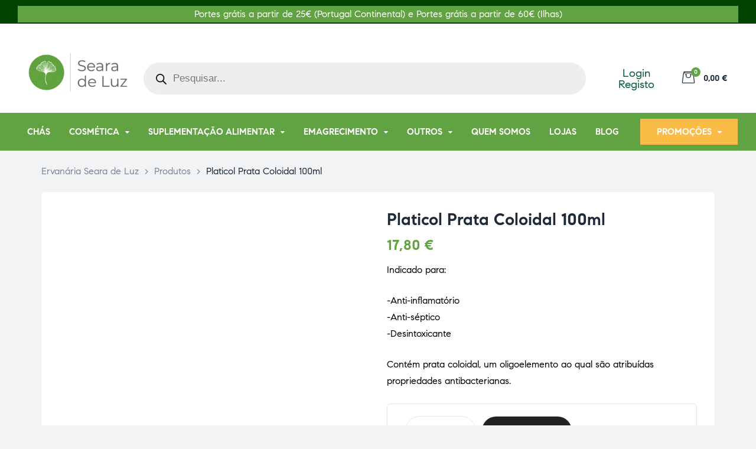

--- FILE ---
content_type: text/html; charset=UTF-8
request_url: https://www.ervanariasearadeluz.com/product/platicol-prata-coloidal-100ml/
body_size: 88819
content:
<!doctype html>
<html dir="ltr" lang="pt-PT" prefix="og: https://ogp.me/ns#" class="no-js">
<head><meta charset="UTF-8"><script>if(navigator.userAgent.match(/MSIE|Internet Explorer/i)||navigator.userAgent.match(/Trident\/7\..*?rv:11/i)){var href=document.location.href;if(!href.match(/[?&]nowprocket/)){if(href.indexOf("?")==-1){if(href.indexOf("#")==-1){document.location.href=href+"?nowprocket=1"}else{document.location.href=href.replace("#","?nowprocket=1#")}}else{if(href.indexOf("#")==-1){document.location.href=href+"&nowprocket=1"}else{document.location.href=href.replace("#","&nowprocket=1#")}}}}</script><script>class RocketLazyLoadScripts{constructor(e){this.triggerEvents=e,this.userEventHandler=this.triggerListener.bind(this),this.touchStartHandler=this._onTouchStart.bind(this),this.touchMoveHandler=this._onTouchMove.bind(this),this.touchEndHandler=this._onTouchEnd.bind(this),this.clickHandler=this._onClick.bind(this),this.interceptedClicks=[],this.delayedScripts={normal:[],async:[],defer:[]},this.allJQueries=[]}_addUserInteractionListener(e){document.hidden?e.triggerListener():(this.triggerEvents.forEach((t=>window.addEventListener(t,e.userEventHandler,{passive:!0}))),window.addEventListener("touchstart",e.touchStartHandler,{passive:!0}),window.addEventListener("mousedown",e.touchStartHandler),document.addEventListener("visibilitychange",e.userEventHandler))}_removeUserInteractionListener(){this.triggerEvents.forEach((e=>window.removeEventListener(e,this.userEventHandler,{passive:!0}))),document.removeEventListener("visibilitychange",this.userEventHandler)}_onTouchStart(e){window.addEventListener("touchend",this.touchEndHandler),window.addEventListener("mouseup",this.touchEndHandler),window.addEventListener("touchmove",this.touchMoveHandler,{passive:!0}),window.addEventListener("mousemove",this.touchMoveHandler),e.target.addEventListener("click",this.clickHandler),this._renameDOMAttribute(e.target,"onclick","rocket-onclick")}_onTouchMove(e){window.removeEventListener("touchend",this.touchEndHandler),window.removeEventListener("mouseup",this.touchEndHandler),window.removeEventListener("touchmove",this.touchMoveHandler,{passive:!0}),window.removeEventListener("mousemove",this.touchMoveHandler),e.target.removeEventListener("click",this.clickHandler),this._renameDOMAttribute(e.target,"rocket-onclick","onclick")}_onTouchEnd(e){window.removeEventListener("touchend",this.touchEndHandler),window.removeEventListener("mouseup",this.touchEndHandler),window.removeEventListener("touchmove",this.touchMoveHandler,{passive:!0}),window.removeEventListener("mousemove",this.touchMoveHandler)}_onClick(e){e.target.removeEventListener("click",this.clickHandler),this._renameDOMAttribute(e.target,"rocket-onclick","onclick"),this.interceptedClicks.push(e),e.preventDefault(),e.stopPropagation(),e.stopImmediatePropagation()}_replayClicks(){window.removeEventListener("touchstart",this.touchStartHandler,{passive:!0}),window.removeEventListener("mousedown",this.touchStartHandler),this.interceptedClicks.forEach((e=>{e.target.dispatchEvent(new MouseEvent("click",{view:e.view,bubbles:!0,cancelable:!0}))}))}_renameDOMAttribute(e,t,n){e.hasAttribute(t)&&(event.target.setAttribute(n,event.target.getAttribute(t)),event.target.removeAttribute(t))}triggerListener(){this._removeUserInteractionListener(this),"loading"===document.readyState?document.addEventListener("DOMContentLoaded",this._loadEverythingNow.bind(this)):this._loadEverythingNow()}async _loadEverythingNow(){this._delayEventListeners(),this._delayJQueryReady(this),this._handleDocumentWrite(),this._registerAllDelayedScripts(),this._preloadAllScripts(),await this._loadScriptsFromList(this.delayedScripts.normal),await this._loadScriptsFromList(this.delayedScripts.defer),await this._loadScriptsFromList(this.delayedScripts.async),await this._triggerDOMContentLoaded(),await this._triggerWindowLoad(),window.dispatchEvent(new Event("rocket-allScriptsLoaded")),this._replayClicks()}_registerAllDelayedScripts(){document.querySelectorAll("script[type=rocketlazyloadscript]").forEach((e=>{e.hasAttribute("src")?e.hasAttribute("async")&&!1!==e.async?this.delayedScripts.async.push(e):e.hasAttribute("defer")&&!1!==e.defer||"module"===e.getAttribute("data-rocket-type")?this.delayedScripts.defer.push(e):this.delayedScripts.normal.push(e):this.delayedScripts.normal.push(e)}))}async _transformScript(e){return await this._requestAnimFrame(),new Promise((t=>{const n=document.createElement("script");[...e.attributes].forEach((e=>{let t=e.nodeName;"type"!==t&&("data-rocket-type"===t&&(t="type"),n.setAttribute(t,e.nodeValue))})),e.hasAttribute("src")?(n.addEventListener("load",t),n.addEventListener("error",t)):(n.text=e.text,t()),e.parentNode.replaceChild(n,e)}))}async _loadScriptsFromList(e){const t=e.shift();return t?(await this._transformScript(t),this._loadScriptsFromList(e)):Promise.resolve()}_preloadAllScripts(){var e=document.createDocumentFragment();[...this.delayedScripts.normal,...this.delayedScripts.defer,...this.delayedScripts.async].forEach((t=>{const n=t.getAttribute("src");if(n){const t=document.createElement("link");t.href=n,t.rel="preload",t.as="script",e.appendChild(t)}})),document.head.appendChild(e)}_delayEventListeners(){let e={};function t(t,n){!function(t){function n(n){return e[t].eventsToRewrite.indexOf(n)>=0?"rocket-"+n:n}e[t]||(e[t]={originalFunctions:{add:t.addEventListener,remove:t.removeEventListener},eventsToRewrite:[]},t.addEventListener=function(){arguments[0]=n(arguments[0]),e[t].originalFunctions.add.apply(t,arguments)},t.removeEventListener=function(){arguments[0]=n(arguments[0]),e[t].originalFunctions.remove.apply(t,arguments)})}(t),e[t].eventsToRewrite.push(n)}function n(e,t){let n=e[t];Object.defineProperty(e,t,{get:()=>n||function(){},set(i){e["rocket"+t]=n=i}})}t(document,"DOMContentLoaded"),t(window,"DOMContentLoaded"),t(window,"load"),t(window,"pageshow"),t(document,"readystatechange"),n(document,"onreadystatechange"),n(window,"onload"),n(window,"onpageshow")}_delayJQueryReady(e){let t=window.jQuery;Object.defineProperty(window,"jQuery",{get:()=>t,set(n){if(n&&n.fn&&!e.allJQueries.includes(n)){n.fn.ready=n.fn.init.prototype.ready=function(t){e.domReadyFired?t.bind(document)(n):document.addEventListener("rocket-DOMContentLoaded",(()=>t.bind(document)(n)))};const t=n.fn.on;n.fn.on=n.fn.init.prototype.on=function(){if(this[0]===window){function e(e){return e.split(" ").map((e=>"load"===e||0===e.indexOf("load.")?"rocket-jquery-load":e)).join(" ")}"string"==typeof arguments[0]||arguments[0]instanceof String?arguments[0]=e(arguments[0]):"object"==typeof arguments[0]&&Object.keys(arguments[0]).forEach((t=>{delete Object.assign(arguments[0],{[e(t)]:arguments[0][t]})[t]}))}return t.apply(this,arguments),this},e.allJQueries.push(n)}t=n}})}async _triggerDOMContentLoaded(){this.domReadyFired=!0,await this._requestAnimFrame(),document.dispatchEvent(new Event("rocket-DOMContentLoaded")),await this._requestAnimFrame(),window.dispatchEvent(new Event("rocket-DOMContentLoaded")),await this._requestAnimFrame(),document.dispatchEvent(new Event("rocket-readystatechange")),await this._requestAnimFrame(),document.rocketonreadystatechange&&document.rocketonreadystatechange()}async _triggerWindowLoad(){await this._requestAnimFrame(),window.dispatchEvent(new Event("rocket-load")),await this._requestAnimFrame(),window.rocketonload&&window.rocketonload(),await this._requestAnimFrame(),this.allJQueries.forEach((e=>e(window).trigger("rocket-jquery-load"))),window.dispatchEvent(new Event("rocket-pageshow")),await this._requestAnimFrame(),window.rocketonpageshow&&window.rocketonpageshow()}_handleDocumentWrite(){const e=new Map;document.write=document.writeln=function(t){const n=document.currentScript,i=document.createRange(),r=n.parentElement;let o=e.get(n);void 0===o&&(o=n.nextSibling,e.set(n,o));const s=document.createDocumentFragment();i.setStart(s,0),s.appendChild(i.createContextualFragment(t)),r.insertBefore(s,o)}}async _requestAnimFrame(){return document.hidden?new Promise((e=>setTimeout(e))):new Promise((e=>requestAnimationFrame(e)))}static run(){const e=new RocketLazyLoadScripts(["keydown","mousedown","mousemove","touchmove","touchstart","touchend","wheel"]);e._addUserInteractionListener(e)}}RocketLazyLoadScripts.run();</script>
    
    <meta name="viewport" content="width=device-width, initial-scale=1">
    <link rel="profile" href="http://gmpg.org/xfn/11">
	<title>Platicol Prata Coloidal 100ml - Ervanária Seara de Luz</title><style id="rocket-critical-css">@charset "UTF-8";@font-face{font-display:swap;font-family:eicons;src:url(https://www.ervanariasearadeluz.com/wp-content/plugins/elementor/assets/lib/eicons/fonts/eicons.eot?5.18.0);src:url(https://www.ervanariasearadeluz.com/wp-content/plugins/elementor/assets/lib/eicons/fonts/eicons.eot?5.18.0#iefix) format("embedded-opentype"),url(https://www.ervanariasearadeluz.com/wp-content/plugins/elementor/assets/lib/eicons/fonts/eicons.woff2?5.18.0) format("woff2"),url(https://www.ervanariasearadeluz.com/wp-content/plugins/elementor/assets/lib/eicons/fonts/eicons.woff?5.18.0) format("woff"),url(https://www.ervanariasearadeluz.com/wp-content/plugins/elementor/assets/lib/eicons/fonts/eicons.ttf?5.18.0) format("truetype"),url(https://www.ervanariasearadeluz.com/wp-content/plugins/elementor/assets/lib/eicons/fonts/eicons.svg?5.18.0#eicon) format("svg");font-weight:400;font-style:normal}@font-face{font-family:"Font Awesome 5 Free";font-style:normal;font-weight:400;font-display:swap;src:url(https://www.ervanariasearadeluz.com/wp-content/plugins/elementor/assets/lib/font-awesome/webfonts/fa-regular-400.eot);src:url(https://www.ervanariasearadeluz.com/wp-content/plugins/elementor/assets/lib/font-awesome/webfonts/fa-regular-400.eot?#iefix) format("embedded-opentype"),url(https://www.ervanariasearadeluz.com/wp-content/plugins/elementor/assets/lib/font-awesome/webfonts/fa-regular-400.woff2) format("woff2"),url(https://www.ervanariasearadeluz.com/wp-content/plugins/elementor/assets/lib/font-awesome/webfonts/fa-regular-400.woff) format("woff"),url(https://www.ervanariasearadeluz.com/wp-content/plugins/elementor/assets/lib/font-awesome/webfonts/fa-regular-400.ttf) format("truetype"),url(https://www.ervanariasearadeluz.com/wp-content/plugins/elementor/assets/lib/font-awesome/webfonts/fa-regular-400.svg#fontawesome) format("svg")}@font-face{font-family:"Font Awesome 5 Free";font-style:normal;font-weight:900;font-display:swap;src:url(https://www.ervanariasearadeluz.com/wp-content/plugins/elementor/assets/lib/font-awesome/webfonts/fa-solid-900.eot);src:url(https://www.ervanariasearadeluz.com/wp-content/plugins/elementor/assets/lib/font-awesome/webfonts/fa-solid-900.eot?#iefix) format("embedded-opentype"),url(https://www.ervanariasearadeluz.com/wp-content/plugins/elementor/assets/lib/font-awesome/webfonts/fa-solid-900.woff2) format("woff2"),url(https://www.ervanariasearadeluz.com/wp-content/plugins/elementor/assets/lib/font-awesome/webfonts/fa-solid-900.woff) format("woff"),url(https://www.ervanariasearadeluz.com/wp-content/plugins/elementor/assets/lib/font-awesome/webfonts/fa-solid-900.ttf) format("truetype"),url(https://www.ervanariasearadeluz.com/wp-content/plugins/elementor/assets/lib/font-awesome/webfonts/fa-solid-900.svg#fontawesome) format("svg")}@font-face{font-display:swap;font-family:FontAwesome;src:url(https://www.ervanariasearadeluz.com/wp-content/themes/medilazar/assets/fonts/fontawesome-webfont.eot?v=4.7.0);src:url(https://www.ervanariasearadeluz.com/wp-content/themes/medilazar/assets/fonts/fontawesome-webfont.eot?#iefix&v=4.7.0) format("embedded-opentype"),url(https://www.ervanariasearadeluz.com/wp-content/themes/medilazar/assets/fonts/fontawesome-webfont.woff?v=4.7.0) format("woff"),url(https://www.ervanariasearadeluz.com/wp-content/themes/medilazar/assets/fonts/fontawesome-webfont.ttf?v=4.7.0) format("truetype"),url(https://www.ervanariasearadeluz.com/wp-content/themes/medilazar/assets/fonts/fontawesome-webfont.svg?v=4.7.0#fontawesomeregular) format("svg");font-weight:400;font-style:normal}@font-face{font-display:swap;font-family:opal-icon;src:url(https://www.ervanariasearadeluz.com/wp-content/themes/medilazar/assets/fonts/opal-icon.eot);src:url(https://www.ervanariasearadeluz.com/wp-content/themes/medilazar/assets/fonts/opal-icon.eot?#iefix) format("eot"),url(https://www.ervanariasearadeluz.com/wp-content/themes/medilazar/assets/fonts/opal-icon.woff2) format("woff2"),url(https://www.ervanariasearadeluz.com/wp-content/themes/medilazar/assets/fonts/opal-icon.woff) format("woff"),url(https://www.ervanariasearadeluz.com/wp-content/themes/medilazar/assets/fonts/opal-icon.ttf) format("truetype"),url(https://www.ervanariasearadeluz.com/wp-content/themes/medilazar/assets/fonts/opal-icon.svg#opal-icon) format("svg")}@font-face{font-display:swap;font-family:Medilazar;src:url(https://www.ervanariasearadeluz.com/wp-content/themes/medilazar/assets/fonts/MedilazarRegular.eot);src:url(https://www.ervanariasearadeluz.com/wp-content/themes/medilazar/assets/fonts/MedilazarRegular.eot) format("embedded-opentype"),url(https://www.ervanariasearadeluz.com/wp-content/themes/medilazar/assets/fonts/MedilazarRegular.woff2) format("woff2"),url(https://www.ervanariasearadeluz.com/wp-content/themes/medilazar/assets/fonts/MedilazarRegular.woff) format("woff"),url(https://www.ervanariasearadeluz.com/wp-content/themes/medilazar/assets/fonts/MedilazarRegular.ttf) format("truetype"),url(https://www.ervanariasearadeluz.com/wp-content/themes/medilazar/assets/fonts/MedilazarRegular.svg#MedilazarRegular) format("svg")}@font-face{font-display:swap;font-family:Medilazar;src:url(https://www.ervanariasearadeluz.com/wp-content/themes/medilazar/assets/fonts/MedilazarMedium.eot);src:url(https://www.ervanariasearadeluz.com/wp-content/themes/medilazar/assets/fonts/MedilazarMedium.eot) format("embedded-opentype"),url(https://www.ervanariasearadeluz.com/wp-content/themes/medilazar/assets/fonts/MedilazarMedium.woff2) format("woff2"),url(https://www.ervanariasearadeluz.com/wp-content/themes/medilazar/assets/fonts/MedilazarMedium.woff) format("woff"),url(https://www.ervanariasearadeluz.com/wp-content/themes/medilazar/assets/fonts/MedilazarMedium.ttf) format("truetype"),url(https://www.ervanariasearadeluz.com/wp-content/themes/medilazar/assets/fonts/MedilazarMedium.svg#MedilazarMedium) format("svg");font-weight:500}@font-face{font-display:swap;font-family:Medilazar;src:url(https://www.ervanariasearadeluz.com/wp-content/themes/medilazar/assets/fonts/MedilazarBold.eot);src:url(https://www.ervanariasearadeluz.com/wp-content/themes/medilazar/assets/fonts/MedilazarBold.eot) format("embedded-opentype"),url(https://www.ervanariasearadeluz.com/wp-content/themes/medilazar/assets/fonts/MedilazarBold.woff2) format("woff2"),url(https://www.ervanariasearadeluz.com/wp-content/themes/medilazar/assets/fonts/MedilazarBold.woff) format("woff"),url(https://www.ervanariasearadeluz.com/wp-content/themes/medilazar/assets/fonts/MedilazarBold.ttf) format("truetype"),url(https://www.ervanariasearadeluz.com/wp-content/themes/medilazar/assets/fonts/MedilazarBold.svg#MedilazarBold) format("svg");font-weight:600}.elementor-2362 .elementor-element.elementor-element-5fc672c{overflow:hidden;padding:0 30px}.elementor-2362 .elementor-element.elementor-element-5fc672c:not(.elementor-motion-effects-element-type-background){background-color:#fff}.elementor-2362 .elementor-element.elementor-element-5fc672c{border-radius:5px}.elementor-2362 .elementor-element.elementor-element-3c90186>.elementor-element-populated{border-style:solid;border-width:1px 0 0;border-color:#e5e5e5}.elementor-2362 .elementor-element.elementor-element-137d06f{border-style:solid;border-width:0 0 1px;border-color:#e5e5e5;padding:40px 0}.elementor-2362 .elementor-element.elementor-element-0cf8c53{width:27%}.elementor-2362 .elementor-element.elementor-element-0cf8c53>.elementor-element-populated{padding:0 30px 0 0}.elementor-2362 .elementor-element.elementor-element-2b4aac6{text-align:left}.elementor-2362 .elementor-element.elementor-element-87da634 .elementor-text-editor{text-align:left}.elementor-2362 .elementor-element.elementor-element-f75bfcb{width:21%}.elementor-2362 .elementor-element.elementor-element-f75bfcb>.elementor-element-populated{border-style:solid;border-width:0 0 0 1px;border-color:#e5e5e5;padding:0 30px 0 60px}.elementor-2362 .elementor-element.elementor-element-2a0e46b .elementor-heading-wrapper{text-align:left}.elementor-2362 .elementor-element.elementor-element-df72700 .elementor-nav-menu--main .elementor-nav-menu>li>a{font-size:15px;font-weight:400}.elementor-2362 .elementor-element.elementor-element-df72700 .elementor-nav-menu--main .elementor-item:not(:hover):not(.elementor-item-active){color:#7d879c}.elementor-2362 .elementor-element.elementor-element-df72700 .elementor-nav-menu--main .elementor-item{padding-left:0;padding-right:0}.elementor-2362 .elementor-element.elementor-element-df72700 .elementor-nav-menu--main:not(.e--pointer-underline) .elementor-item{padding-top:8px;padding-bottom:8px}.elementor-2362 .elementor-element.elementor-element-30d5098{width:17%}.elementor-2362 .elementor-element.elementor-element-c01b5a5 .elementor-heading-wrapper{text-align:left}.elementor-2362 .elementor-element.elementor-element-2d9471b .elementor-nav-menu--main .elementor-nav-menu>li>a{font-size:15px;font-weight:400}.elementor-2362 .elementor-element.elementor-element-2d9471b .elementor-nav-menu--main .elementor-item:not(:hover):not(.elementor-item-active){color:#7d879c}.elementor-2362 .elementor-element.elementor-element-2d9471b .elementor-nav-menu--main .elementor-item{padding-left:0;padding-right:0}.elementor-2362 .elementor-element.elementor-element-2d9471b .elementor-nav-menu--main:not(.e--pointer-underline) .elementor-item{padding-top:8px;padding-bottom:8px}.elementor-2362 .elementor-element.elementor-element-5978176{width:16%}.elementor-2362 .elementor-element.elementor-element-5978176>.elementor-element-populated{border-style:solid;border-width:0 1px 0 0;border-color:#e5e5e5}.elementor-2362 .elementor-element.elementor-element-021a62e .elementor-heading-wrapper{text-align:left}.elementor-2362 .elementor-element.elementor-element-d5726d1 .elementor-nav-menu--main .elementor-nav-menu>li>a{font-size:15px;font-weight:400}.elementor-2362 .elementor-element.elementor-element-d5726d1 .elementor-nav-menu--main .elementor-item:not(:hover):not(.elementor-item-active){color:#7d879c}.elementor-2362 .elementor-element.elementor-element-d5726d1 .elementor-nav-menu--main .elementor-item{padding-left:0;padding-right:0}.elementor-2362 .elementor-element.elementor-element-d5726d1 .elementor-nav-menu--main:not(.e--pointer-underline) .elementor-item{padding-top:8px;padding-bottom:8px}.elementor-2362 .elementor-element.elementor-element-910abe8{width:19%}.elementor-2362 .elementor-element.elementor-element-910abe8>.elementor-element-populated{padding:0 0 0 60px}.elementor-2362 .elementor-element.elementor-element-99da6bb .elementor-heading-wrapper{text-align:left}.elementor-2362 .elementor-element.elementor-element-610bc3e .elementor-social-icons-wrapper{justify-content:center}.elementor-2362 .elementor-element.elementor-element-610bc3e .elementor-social-icon{font-size:21px;padding:0}.elementor-2362 .elementor-element.elementor-element-610bc3e .elementor-social-icon:not(:last-child){margin-right:8px}.elementor-2362 .elementor-element.elementor-element-98f4e18 .elementor-icon-box-wrapper{text-align:center}.elementor-2362 .elementor-element.elementor-element-98f4e18 .elementor-icon-header .elementor-icon-box-title{margin-bottom:10px}.elementor-2362 .elementor-element.elementor-element-98f4e18.elementor-widget-icon-box:not(:hover) .elementor-icon-box-content .elementor-icon-box-title{color:#005d33}.elementor-2362 .elementor-element.elementor-element-98f4e18 .elementor-icon-box-content .elementor-icon-box-title{font-size:26px;font-weight:600}.elementor-2362 .elementor-element.elementor-element-98f4e18 .elementor-icon-box-content .elementor-icon-box-subtitle{color:#000;font-size:16px;font-weight:600;text-transform:uppercase}.elementor-2362 .elementor-element.elementor-element-98f4e18 .elementor-icon-box-content .elementor-icon-box-description{font-size:15px;line-height:1.5em}.elementor-2362 .elementor-element.elementor-element-98f4e18{width:var(--container-widget-width,126.472%);max-width:126.472%;--container-widget-width:126.472%;--container-widget-flex-grow:0}.elementor-2362 .elementor-element.elementor-element-d17d702{padding:40px 0}.elementor-2362 .elementor-element.elementor-element-db4940a.elementor-column>.elementor-widget-wrap{justify-content:center}.elementor-2362 .elementor-element.elementor-element-db4940a>.elementor-element-populated{text-align:center}.elementor-2362 .elementor-element.elementor-element-5da1f8a>.elementor-widget-container{margin:0 10px 0 0}.elementor-2362 .elementor-element.elementor-element-5da1f8a{width:auto;max-width:auto;align-self:center}.elementor-2362 .elementor-element.elementor-element-66a5a5c{text-align:left;width:auto;max-width:auto;align-self:center}@font-face{font-display:swap;font-family:eicons;src:url('https://www.ervanariasearadeluz.com/wp-content/plugins/elementor/assets/lib/eicons/fonts/eicons.eot?5.18.0');src:url('https://www.ervanariasearadeluz.com/wp-content/plugins/elementor/assets/lib/eicons/fonts/eicons.eot?5.18.0#iefix') format("embedded-opentype"),url('https://www.ervanariasearadeluz.com/wp-content/plugins/elementor/assets/lib/eicons/fonts/eicons.woff2?5.18.0') format("woff2"),url('https://www.ervanariasearadeluz.com/wp-content/plugins/elementor/assets/lib/eicons/fonts/eicons.woff?5.18.0') format("woff"),url('https://www.ervanariasearadeluz.com/wp-content/plugins/elementor/assets/lib/eicons/fonts/eicons.ttf?5.18.0') format("truetype"),url('https://www.ervanariasearadeluz.com/wp-content/plugins/elementor/assets/lib/eicons/fonts/eicons.svg?5.18.0#eicon') format("svg");font-weight:400;font-style:normal}@font-face{font-family:"Font Awesome 5 Brands";font-style:normal;font-weight:400;font-display:swap;src:url('https://www.ervanariasearadeluz.com/wp-content/plugins/elementor/assets/lib/font-awesome/webfonts/fa-brands-400.eot');src:url('https://www.ervanariasearadeluz.com/wp-content/plugins/elementor/assets/lib/font-awesome/webfonts/fa-brands-400.eot?#iefix') format("embedded-opentype"),url('https://www.ervanariasearadeluz.com/wp-content/plugins/elementor/assets/lib/font-awesome/webfonts/fa-brands-400.woff2') format("woff2"),url('https://www.ervanariasearadeluz.com/wp-content/plugins/elementor/assets/lib/font-awesome/webfonts/fa-brands-400.woff') format("woff"),url('https://www.ervanariasearadeluz.com/wp-content/plugins/elementor/assets/lib/font-awesome/webfonts/fa-brands-400.ttf') format("truetype"),url('https://www.ervanariasearadeluz.com/wp-content/plugins/elementor/assets/lib/font-awesome/webfonts/fa-brands-400.svg#fontawesome') format("svg")}@font-face{font-family:"Font Awesome 5 Free";font-style:normal;font-weight:400;font-display:swap;src:url('https://www.ervanariasearadeluz.com/wp-content/plugins/elementor/assets/lib/font-awesome/webfonts/fa-regular-400.eot');src:url('https://www.ervanariasearadeluz.com/wp-content/plugins/elementor/assets/lib/font-awesome/webfonts/fa-regular-400.eot?#iefix') format("embedded-opentype"),url('https://www.ervanariasearadeluz.com/wp-content/plugins/elementor/assets/lib/font-awesome/webfonts/fa-regular-400.woff2') format("woff2"),url('https://www.ervanariasearadeluz.com/wp-content/plugins/elementor/assets/lib/font-awesome/webfonts/fa-regular-400.woff') format("woff"),url('https://www.ervanariasearadeluz.com/wp-content/plugins/elementor/assets/lib/font-awesome/webfonts/fa-regular-400.ttf') format("truetype"),url('https://www.ervanariasearadeluz.com/wp-content/plugins/elementor/assets/lib/font-awesome/webfonts/fa-regular-400.svg#fontawesome') format("svg")}@font-face{font-family:"Font Awesome 5 Free";font-style:normal;font-weight:900;font-display:swap;src:url('https://www.ervanariasearadeluz.com/wp-content/plugins/elementor/assets/lib/font-awesome/webfonts/fa-solid-900.eot');src:url('https://www.ervanariasearadeluz.com/wp-content/plugins/elementor/assets/lib/font-awesome/webfonts/fa-solid-900.eot?#iefix') format("embedded-opentype"),url('https://www.ervanariasearadeluz.com/wp-content/plugins/elementor/assets/lib/font-awesome/webfonts/fa-solid-900.woff2') format("woff2"),url('https://www.ervanariasearadeluz.com/wp-content/plugins/elementor/assets/lib/font-awesome/webfonts/fa-solid-900.woff') format("woff"),url('https://www.ervanariasearadeluz.com/wp-content/plugins/elementor/assets/lib/font-awesome/webfonts/fa-solid-900.ttf') format("truetype"),url('https://www.ervanariasearadeluz.com/wp-content/plugins/elementor/assets/lib/font-awesome/webfonts/fa-solid-900.svg#fontawesome') format("svg")}@font-face{font-family:FontAwesome;src:url('https://www.ervanariasearadeluz.com/wp-content/themes/medilazar/assets/fonts/fontawesome-webfont.eot?v=4.7.0');src:url('https://www.ervanariasearadeluz.com/wp-content/themes/medilazar/assets/fonts/fontawesome-webfont.eot?#iefix&v=4.7.0') format("embedded-opentype"),url('https://www.ervanariasearadeluz.com/wp-content/themes/medilazar/assets/fonts/fontawesome-webfont.woff?v=4.7.0') format("woff"),url('https://www.ervanariasearadeluz.com/wp-content/themes/medilazar/assets/fonts/fontawesome-webfont.ttf?v=4.7.0') format("truetype"),url('https://www.ervanariasearadeluz.com/wp-content/themes/medilazar/assets/fonts/fontawesome-webfont.svg?v=4.7.0#fontawesomeregular') format("svg");font-weight:400;font-style:normal}@font-face{font-family:opal-icon;src:url('https://www.ervanariasearadeluz.com/wp-content/themes/medilazar/assets/fonts/opal-icon.eot');src:url('https://www.ervanariasearadeluz.com/wp-content/themes/medilazar/assets/fonts/opal-icon.eot?#iefix') format("eot"),url('https://www.ervanariasearadeluz.com/wp-content/themes/medilazar/assets/fonts/opal-icon.woff2') format("woff2"),url('https://www.ervanariasearadeluz.com/wp-content/themes/medilazar/assets/fonts/opal-icon.woff') format("woff"),url('https://www.ervanariasearadeluz.com/wp-content/themes/medilazar/assets/fonts/opal-icon.ttf') format("truetype"),url('https://www.ervanariasearadeluz.com/wp-content/themes/medilazar/assets/fonts/opal-icon.svg#opal-icon') format("svg")}@font-face{font-family:Medilazar;src:url('https://www.ervanariasearadeluz.com/wp-content/themes/medilazar/assets/fonts/MedilazarRegular.eot');src:url('https://www.ervanariasearadeluz.com/wp-content/themes/medilazar/assets/fonts/MedilazarRegular.eot') format("embedded-opentype"),url('https://www.ervanariasearadeluz.com/wp-content/themes/medilazar/assets/fonts/MedilazarRegular.woff2') format("woff2"),url('https://www.ervanariasearadeluz.com/wp-content/themes/medilazar/assets/fonts/MedilazarRegular.woff') format("woff"),url('https://www.ervanariasearadeluz.com/wp-content/themes/medilazar/assets/fonts/MedilazarRegular.ttf') format("truetype"),url('https://www.ervanariasearadeluz.com/wp-content/themes/medilazar/assets/fonts/MedilazarRegular.svg#MedilazarRegular') format("svg")}@font-face{font-family:Medilazar;src:url('https://www.ervanariasearadeluz.com/wp-content/themes/medilazar/assets/fonts/MedilazarMedium.eot');src:url('https://www.ervanariasearadeluz.com/wp-content/themes/medilazar/assets/fonts/MedilazarMedium.eot') format("embedded-opentype"),url('https://www.ervanariasearadeluz.com/wp-content/themes/medilazar/assets/fonts/MedilazarMedium.woff2') format("woff2"),url('https://www.ervanariasearadeluz.com/wp-content/themes/medilazar/assets/fonts/MedilazarMedium.woff') format("woff"),url('https://www.ervanariasearadeluz.com/wp-content/themes/medilazar/assets/fonts/MedilazarMedium.ttf') format("truetype"),url('https://www.ervanariasearadeluz.com/wp-content/themes/medilazar/assets/fonts/MedilazarMedium.svg#MedilazarMedium') format("svg");font-weight:500}@font-face{font-family:Medilazar;src:url('https://www.ervanariasearadeluz.com/wp-content/themes/medilazar/assets/fonts/MedilazarBold.eot');src:url('https://www.ervanariasearadeluz.com/wp-content/themes/medilazar/assets/fonts/MedilazarBold.eot') format("embedded-opentype"),url('https://www.ervanariasearadeluz.com/wp-content/themes/medilazar/assets/fonts/MedilazarBold.woff2') format("woff2"),url('https://www.ervanariasearadeluz.com/wp-content/themes/medilazar/assets/fonts/MedilazarBold.woff') format("woff"),url('https://www.ervanariasearadeluz.com/wp-content/themes/medilazar/assets/fonts/MedilazarBold.ttf') format("truetype"),url('https://www.ervanariasearadeluz.com/wp-content/themes/medilazar/assets/fonts/MedilazarBold.svg#MedilazarBold') format("svg");font-weight:600}h2{margin-bottom:.5rem;font-family:inherit;font-weight:600;color:#1d2a38}h2{max-width:100%;font-family:Medilazar;font-style:normal;font-weight:600}h2{clear:both;line-height:1.2;margin:0 0 .5em;padding:1.5rem 0 0}h2:first-child{padding-top:0}.elementor-57 .elementor-element.elementor-element-092f947:not(.elementor-motion-effects-element-type-background){background-color:#61a342}.elementor-57 .elementor-element.elementor-element-0b8eb36:not(.elementor-motion-effects-element-type-background)>.elementor-widget-wrap{background-color:#61a342}.elementor-57 .elementor-element.elementor-element-bf19fcf:not(.elementor-motion-effects-element-type-background){background-color:#61a342}.elementor-57 .elementor-element.elementor-element-5435d8f>.elementor-widget-container{margin:0;background-color:#61a342}.elementor-57 .elementor-element.elementor-element-99f860b>.elementor-widget-container{background-color:#61a342}@media (max-width:1024px){.elementor-2362 .elementor-element.elementor-element-2b4aac6{text-align:left}.elementor-2362 .elementor-element.elementor-element-87da634{width:initial;max-width:initial}.elementor-2362 .elementor-element.elementor-element-66a5a5c{text-align:left}}@media (max-width:767px){.elementor-2362 .elementor-element.elementor-element-2b4aac6{text-align:center}.elementor-2362 .elementor-element.elementor-element-2a0e46b .elementor-heading-wrapper{text-align:center}.elementor-2362 .elementor-element.elementor-element-c01b5a5 .elementor-heading-wrapper{text-align:center}.elementor-2362 .elementor-element.elementor-element-021a62e .elementor-heading-wrapper{text-align:center}.elementor-2362 .elementor-element.elementor-element-99da6bb .elementor-heading-wrapper{text-align:center}.elementor-2362 .elementor-element.elementor-element-66a5a5c{text-align:center}.elementor-nav-menu-mobile__align-left .elementor-nav-menu{margin-right:auto}.elementor-57 .elementor-element.elementor-element-092f947{padding:0 15px}.elementor-57 .elementor-element.elementor-element-abcefed{padding:15px}.elementor-57 .elementor-element.elementor-element-0a4518c{width:70%}.elementor-57 .elementor-element.elementor-element-d205b6e{width:30%}.elementor-57 .elementor-element.elementor-element-febdcf7{padding:0 15px}.elementor-57 .elementor-element.elementor-element-8cadc85 .elementor-menu-toggle{padding:15px 0 15px 25px}.elementor-57 .elementor-element.elementor-element-e42cff8 .elementor-menu-toggle{padding:15px 0 15px 25px}.elementor-57 .elementor-element.elementor-element-4542d73{padding:0 15px}.elementor-57 .elementor-element.elementor-element-4358600{width:100%}.elementor-57 .elementor-element.elementor-element-4358600.elementor-column>.elementor-widget-wrap{justify-content:center}.elementor-57 .elementor-element.elementor-element-4358600>.elementor-element-populated{margin:0;--e-column-margin-right:0px;--e-column-margin-left:0px}.elementor-57 .elementor-element.elementor-element-99f860b .elementor-text-editor{text-align:center}.elementor-57 .elementor-element.elementor-element-99f860b>.elementor-widget-container{margin:0}.elementor-57 .elementor-element.elementor-element-4ec46eb{padding:0 15px}.elementor-57 .elementor-element.elementor-element-6940e51{width:20%}.elementor-57 .elementor-element.elementor-element-6940e51.elementor-column>.elementor-widget-wrap{justify-content:center}.elementor-57 .elementor-element.elementor-element-a8add64{width:20%}.elementor-57 .elementor-element.elementor-element-a8add64.elementor-column>.elementor-widget-wrap{justify-content:center}.elementor-57 .elementor-element.elementor-element-44c9d56 .elementor-menu-toggle{padding:0}.elementor-57 .elementor-element.elementor-element-44c9d56 .elementor-menu-toggle .eicon{font-size:22px}.elementor-57 .elementor-element.elementor-element-175fc7f{width:60%}.elementor-57 .elementor-element.elementor-element-175fc7f.elementor-column>.elementor-widget-wrap{justify-content:center}.elementor-57 .elementor-element.elementor-element-e1e7a16{text-align:center}.elementor-57 .elementor-element.elementor-element-a5a1bca{width:20%}.elementor-57 .elementor-element.elementor-element-a5a1bca.elementor-column>.elementor-widget-wrap{justify-content:center}.elementor-57 .elementor-element.elementor-element-cfdc011 .site-header-cart i{font-size:22px}}@media (min-width:768px){.elementor-column.elementor-col-33{width:33.333%}.elementor-column.elementor-col-50{width:50%}.elementor-column.elementor-col-66{width:66.666%}.elementor-column.elementor-col-100{width:100%}}@media (max-width:1024px) and (min-width:768px){.elementor-57 .elementor-element.elementor-element-0b8eb36{width:100%}.elementor-57 .elementor-element.elementor-element-110b82c{width:100%}.elementor-57 .elementor-element.elementor-element-4358600{width:20%}.elementor-57 .elementor-element.elementor-element-aad4001{width:100%}.elementor-57 .elementor-element.elementor-element-6940e51{width:100%}.elementor-57 .elementor-element.elementor-element-a8add64{width:20%}.elementor-57 .elementor-element.elementor-element-175fc7f{width:60%}.elementor-57 .elementor-element.elementor-element-a5a1bca{width:20%}.elementor-57 .elementor-element.elementor-element-651c7d9{width:100%}}.elementor-47 .elementor-element.elementor-element-0ffcdb0:not(.elementor-motion-effects-element-type-background){background-color:#fffFFF00}.elementor-47 .elementor-element.elementor-element-ace274f:not(.elementor-motion-effects-element-type-background)>.elementor-widget-wrap{background-color:#fffFFF00}.elementor-47 .elementor-element.elementor-element-07ef78a:not(.elementor-motion-effects-element-type-background){background-color:#fffFFF00}.elementor-47 .elementor-element.elementor-element-6dc541f:not(.elementor-motion-effects-element-type-background)>.elementor-widget-wrap{background-color:#fffFFF00}ul{box-sizing:border-box}:root{--wp--preset--font-size--normal:16px;--wp--preset--font-size--huge:42px}.screen-reader-text{clip:rect(1px,1px,1px,1px);word-wrap:normal!important;border:0;-webkit-clip-path:inset(50%);clip-path:inset(50%);height:1px;margin:-1px;overflow:hidden;padding:0;position:absolute;width:1px}.elementor-screen-only,.screen-reader-text{position:absolute;top:-10000em;width:1px;height:1px;margin:-1px;padding:0;overflow:hidden;clip:rect(0,0,0,0);border:0}.elementor-clearfix:after{content:"";display:block;clear:both;width:0;height:0}.elementor *,.elementor :after,.elementor :before{box-sizing:border-box}.elementor a{box-shadow:none;text-decoration:none}.elementor img{height:auto;max-width:100%;border:none;border-radius:0;box-shadow:none}.elementor .elementor-background-overlay{height:100%;width:100%;top:0;left:0;position:absolute}.elementor-widget-wrap>.elementor-element.elementor-absolute{position:absolute}.elementor-widget-wrap .elementor-element.elementor-widget__width-auto,.elementor-widget-wrap .elementor-element.elementor-widget__width-initial{max-width:100%}.elementor-element{--flex-direction:initial;--flex-wrap:initial;--justify-content:initial;--align-items:initial;--align-content:initial;--gap:initial;--flex-basis:initial;--flex-grow:initial;--flex-shrink:initial;--order:initial;--align-self:initial;flex-basis:var(--flex-basis);flex-grow:var(--flex-grow);flex-shrink:var(--flex-shrink);order:var(--order);align-self:var(--align-self)}.elementor-element.elementor-absolute{z-index:1}.elementor-invisible{visibility:hidden}.elementor-align-right{text-align:right}:root{--page-title-display:block}.elementor-section{position:relative}.elementor-section .elementor-container{display:flex;margin-right:auto;margin-left:auto;position:relative}@media (max-width:1024px){.elementor-widget-wrap .elementor-element.elementor-widget-tablet__width-initial{max-width:100%}.elementor-section .elementor-container{flex-wrap:wrap}}.elementor-section.elementor-section-boxed>.elementor-container{max-width:1140px}.elementor-section.elementor-section-stretched{position:relative;width:100%}.elementor-widget-wrap{position:relative;width:100%;flex-wrap:wrap;align-content:flex-start}.elementor:not(.elementor-bc-flex-widget) .elementor-widget-wrap{display:flex}.elementor-widget-wrap>.elementor-element{width:100%}.elementor-widget{position:relative}.elementor-widget:not(:last-child).elementor-widget__width-auto{margin-bottom:0}.elementor-column{position:relative;min-height:1px;display:flex}.elementor-column-gap-default>.elementor-column>.elementor-element-populated{padding:10px}.elementor-column-gap-extended>.elementor-column>.elementor-element-populated{padding:15px}.elementor-inner-section .elementor-column-gap-no .elementor-element-populated{padding:0}.elementor-icon{display:inline-block;line-height:1;color:#69727d;font-size:50px;text-align:center}.elementor-icon i{width:1em;height:1em;position:relative;display:block}.elementor-icon i:before{position:absolute;left:50%;transform:translateX(-50%)}.elementor-element{--swiper-theme-color:#000;--swiper-navigation-size:44px;--swiper-pagination-bullet-size:6px;--swiper-pagination-bullet-horizontal-gap:6px}@media (min-width:768px) and (max-width:1024px){.elementor .elementor-hidden-tablet{display:none}}@media (min-width:1025px) and (max-width:99999px){.elementor .elementor-hidden-desktop{display:none}}.elementor-57 .elementor-element.elementor-element-092f947>.elementor-container>.elementor-column>.elementor-widget-wrap{align-content:center;align-items:center}.elementor-57 .elementor-element.elementor-element-092f947:not(.elementor-motion-effects-element-type-background){background-color:#034301}.elementor-57 .elementor-element.elementor-element-092f947{padding:0 20px}.elementor-57 .elementor-element.elementor-element-0b8eb36:not(.elementor-motion-effects-element-type-background)>.elementor-widget-wrap{background-color:#034301}.elementor-57 .elementor-element.elementor-element-bf19fcf>.elementor-container{min-height:60px}.elementor-57 .elementor-element.elementor-element-bf19fcf:not(.elementor-motion-effects-element-type-background){background-color:#034301}.elementor-57 .elementor-element.elementor-element-7ef984b:not(.elementor-motion-effects-element-type-background)>.elementor-widget-wrap{background-color:#034301}.elementor-57 .elementor-element.elementor-element-5435d8f .elementor-text-editor{text-align:center}.elementor-57 .elementor-element.elementor-element-5435d8f{color:#fffFFFFC}.elementor-57 .elementor-element.elementor-element-5435d8f>.elementor-widget-container{margin:0}.elementor-57 .elementor-element.elementor-element-abcefed>.elementor-container>.elementor-column>.elementor-widget-wrap{align-content:center;align-items:center}.elementor-57 .elementor-element.elementor-element-abcefed:not(.elementor-motion-effects-element-type-background){background-color:#fff}.elementor-57 .elementor-element.elementor-element-abcefed>.elementor-background-overlay{background-color:#fff;opacity:.5}.elementor-57 .elementor-element.elementor-element-abcefed{margin-top:-20px;margin-bottom:-20px;padding:0 30px}.elementor-57 .elementor-element.elementor-element-0a4518c:not(.elementor-motion-effects-element-type-background)>.elementor-widget-wrap{background-color:#fff}.elementor-57 .elementor-element.elementor-element-d6af093{text-align:center}.elementor-57 .elementor-element.elementor-element-d6af093 .elementor-image img{width:200px}.elementor-57 .elementor-element.elementor-element-d6af093>.elementor-widget-container{margin:0;padding:0}.elementor-57 .elementor-element.elementor-element-d205b6e:not(.elementor-motion-effects-element-type-background)>.elementor-widget-wrap{background-color:#fff}.elementor-57 .elementor-element.elementor-element-d205b6e>.elementor-element-populated{margin:0;--e-column-margin-right:0px;--e-column-margin-left:0px}.elementor-57 .elementor-element.elementor-element-cbe3a77>.elementor-container>.elementor-column>.elementor-widget-wrap{align-content:center;align-items:center}.elementor-57 .elementor-element.elementor-element-cbe3a77:not(.elementor-motion-effects-element-type-background){background-color:#fff}.elementor-57 .elementor-element.elementor-element-cbe3a77{margin-top:20px;margin-bottom:5px}.elementor-57 .elementor-element.elementor-element-2dc532b>.elementor-element-populated{margin:0 0 0 30px;--e-column-margin-right:0px;--e-column-margin-left:30px;padding:0}.elementor-57 .elementor-element.elementor-element-dc55d89 .elementor-heading-wrapper{text-align:center}.elementor-57 .elementor-element.elementor-element-dc55d89.elementor-widget-heading .elementor-heading-title{color:#005d33}.elementor-57 .elementor-element.elementor-element-fec67f3>.elementor-widget-container{margin:0 0 0 10px;padding:0}.elementor-57 .elementor-element.elementor-element-febdcf7>.elementor-container>.elementor-column>.elementor-widget-wrap{align-content:center;align-items:center}.elementor-57 .elementor-element.elementor-element-febdcf7{padding:0 20px}.elementor-57 .elementor-element.elementor-element-8cadc85 .elementor-nav-menu--main .elementor-nav-menu>li>a{font-size:15px}.elementor-57 .elementor-element.elementor-element-8cadc85 .elementor-nav-menu--main .elementor-item:not(:hover):not(.elementor-item-active){color:#fff}.elementor-57 .elementor-element.elementor-element-8cadc85 .elementor-nav-menu--main .elementor-item{padding-left:0;padding-right:0}body:not(.rtl) .elementor-57 .elementor-element.elementor-element-8cadc85 .elementor-nav-menu--layout-horizontal .elementor-nav-menu>li:not(:last-child){margin-right:0}.elementor-57 .elementor-element.elementor-element-8cadc85 .elementor-nav-menu--dropdown li.menu-item>a{justify-content:flex-start}.elementor-57 .elementor-element.elementor-element-8cadc85 .elementor-menu-toggle:not(:hover),.elementor-57 .elementor-element.elementor-element-8cadc85 .elementor-nav-menu--dropdown:not(.mega-menu) a:not(:hover):not(.elementor-item-active){color:var(--e-global-color-text)}.elementor-57 .elementor-element.elementor-element-8cadc85 .elementor-nav-menu--dropdown:not(.mega-menu){font-size:14px;font-weight:400}.elementor-57 .elementor-element.elementor-element-8cadc85>.elementor-widget-container{margin:0}.elementor-57 .elementor-element.elementor-element-e42cff8 .elementor-nav-menu--main .elementor-nav-menu>li>a{font-size:15px}.elementor-57 .elementor-element.elementor-element-e42cff8 .elementor-nav-menu--main .elementor-item:not(:hover):not(.elementor-item-active){color:#fff}.elementor-57 .elementor-element.elementor-element-e42cff8 .elementor-nav-menu--main .elementor-item{background-color:#fbbc47;padding-left:0;padding-right:0}.elementor-57 .elementor-element.elementor-element-e42cff8 .elementor-menu-toggle:not(:hover){color:var(--e-global-color-text)}.elementor-57 .elementor-element.elementor-element-e42cff8>.elementor-widget-container{margin:0}.elementor-57 .elementor-element.elementor-element-4542d73>.elementor-container>.elementor-column>.elementor-widget-wrap{align-content:center;align-items:center}.elementor-57 .elementor-element.elementor-element-4542d73:not(.elementor-motion-effects-element-type-background){background-color:#034301}.elementor-57 .elementor-element.elementor-element-4542d73{padding:0 20px}.elementor-57 .elementor-element.elementor-element-50235a0>.elementor-container>.elementor-column>.elementor-widget-wrap{align-content:center;align-items:center}.elementor-57 .elementor-element.elementor-element-50235a0:not(.elementor-motion-effects-element-type-background){background-color:#034301}.elementor-57 .elementor-element.elementor-element-4358600:not(.elementor-motion-effects-element-type-background)>.elementor-widget-wrap{background-color:#034301}.elementor-57 .elementor-element.elementor-element-99f860b{color:#fff}.elementor-57 .elementor-element.elementor-element-99f860b>.elementor-widget-container{background-color:#034301}.elementor-57 .elementor-element.elementor-element-9ffe92f>.elementor-container>.elementor-column>.elementor-widget-wrap{align-content:center;align-items:center}.elementor-57 .elementor-element.elementor-element-9ffe92f{padding:0 20px}.elementor-57 .elementor-element.elementor-element-1192348>.elementor-container>.elementor-column>.elementor-widget-wrap{align-content:center;align-items:center}.elementor-57 .elementor-element.elementor-element-e6ed1f0 .elementor-nav-menu--main .elementor-nav-menu>li>a{font-size:15px}.elementor-57 .elementor-element.elementor-element-e6ed1f0 .elementor-nav-menu--main .elementor-item:not(:hover):not(.elementor-item-active){color:#fff}.elementor-57 .elementor-element.elementor-element-e6ed1f0 .elementor-nav-menu--main .elementor-item{padding-left:0;padding-right:0}body:not(.rtl) .elementor-57 .elementor-element.elementor-element-e6ed1f0 .elementor-nav-menu--layout-horizontal .elementor-nav-menu>li:not(:last-child){margin-right:0}.elementor-57 .elementor-element.elementor-element-e6ed1f0 .elementor-nav-menu--dropdown li.menu-item>a{justify-content:flex-start}.elementor-57 .elementor-element.elementor-element-e6ed1f0 .elementor-menu-toggle:not(:hover),.elementor-57 .elementor-element.elementor-element-e6ed1f0 .elementor-nav-menu--dropdown:not(.mega-menu) a:not(:hover):not(.elementor-item-active){color:var(--e-global-color-d01acb0)}.elementor-57 .elementor-element.elementor-element-e6ed1f0 .elementor-nav-menu--dropdown:not(.mega-menu){font-size:14px;font-weight:400}.elementor-57 .elementor-element.elementor-element-e6ed1f0 .elementor-menu-toggle:not(:hover) i{color:var(--e-global-color-d01acb0)}.elementor-57 .elementor-element.elementor-element-e6ed1f0>.elementor-widget-container{margin:0}.elementor-57 .elementor-element.elementor-element-ee28512 .elementor-widget-container{justify-content:center}.elementor-57 .elementor-element.elementor-element-ee28512 .site-header-cart i{color:var(--e-global-color-d01acb0)}.elementor-57 .elementor-element.elementor-element-ee28512 .site-header-cart .count{color:var(--e-global-color-d01acb0)}.elementor-57 .elementor-element.elementor-element-4ec46eb>.elementor-container>.elementor-column>.elementor-widget-wrap{align-content:center;align-items:center}.elementor-57 .elementor-element.elementor-element-4ec46eb{padding:0 20px}.elementor-57 .elementor-element.elementor-element-1e585f1>.elementor-container>.elementor-column>.elementor-widget-wrap{align-content:center;align-items:center}.elementor-57 .elementor-element.elementor-element-1e585f1{margin-top:0;margin-bottom:-10%}.elementor-57 .elementor-element.elementor-element-a7417a0{color:#fff}.elementor-57 .elementor-element.elementor-element-917750e>.elementor-container>.elementor-column>.elementor-widget-wrap{align-content:center;align-items:center}.elementor-57 .elementor-element.elementor-element-917750e{margin-top:0;margin-bottom:-10%}.elementor-57 .elementor-element.elementor-element-44c9d56 .elementor-nav-menu--main .elementor-nav-menu>li>a{font-size:15px}.elementor-57 .elementor-element.elementor-element-44c9d56 .elementor-nav-menu--main .elementor-item:not(:hover):not(.elementor-item-active){color:#fff}.elementor-57 .elementor-element.elementor-element-44c9d56 .elementor-nav-menu--main .elementor-item{padding-left:0;padding-right:0}body:not(.rtl) .elementor-57 .elementor-element.elementor-element-44c9d56 .elementor-nav-menu--layout-horizontal .elementor-nav-menu>li:not(:last-child){margin-right:0}.elementor-57 .elementor-element.elementor-element-44c9d56 .elementor-nav-menu--dropdown li.menu-item>a{justify-content:flex-start}.elementor-57 .elementor-element.elementor-element-44c9d56 .elementor-menu-toggle:not(:hover),.elementor-57 .elementor-element.elementor-element-44c9d56 .elementor-nav-menu--dropdown:not(.mega-menu) a:not(:hover):not(.elementor-item-active){color:var(--e-global-color-d01acb0)}.elementor-57 .elementor-element.elementor-element-44c9d56 .elementor-nav-menu--dropdown:not(.mega-menu){font-size:14px;font-weight:400}.elementor-57 .elementor-element.elementor-element-44c9d56 .elementor-menu-toggle:not(:hover) i{color:var(--e-global-color-d01acb0)}.elementor-57 .elementor-element.elementor-element-44c9d56>.elementor-widget-container{margin:0}.elementor-57 .elementor-element.elementor-element-e1e7a16{text-align:center}.elementor-57 .elementor-element.elementor-element-cfdc011 .elementor-widget-container{justify-content:center}.elementor-57 .elementor-element.elementor-element-cfdc011 .site-header-cart i{color:var(--e-global-color-d01acb0)}.elementor-57 .elementor-element.elementor-element-cfdc011 .site-header-cart .count{color:var(--e-global-color-d01acb0)}@media (max-width:1024px){.elementor-57 .elementor-element.elementor-element-092f947{margin-top:0;margin-bottom:0}.elementor-57 .elementor-element.elementor-element-0b8eb36>.elementor-element-populated{margin:0;--e-column-margin-right:0px;--e-column-margin-left:0px}.elementor-57 .elementor-element.elementor-element-abcefed{padding:15px 30px}.elementor-57 .elementor-element.elementor-element-1e585f1{margin-top:0;margin-bottom:-15px}.elementor-57 .elementor-element.elementor-element-6940e51.elementor-column>.elementor-widget-wrap{justify-content:center}.elementor-57 .elementor-element.elementor-element-a7417a0 .elementor-text-editor{text-align:center}.elementor-57 .elementor-element.elementor-element-917750e{margin-top:0;margin-bottom:-15px}.elementor-57 .elementor-element.elementor-element-a8add64.elementor-column>.elementor-widget-wrap{justify-content:center}.elementor-57 .elementor-element.elementor-element-175fc7f.elementor-column>.elementor-widget-wrap{justify-content:center}.elementor-57 .elementor-element.elementor-element-e1e7a16{text-align:center}.elementor-57 .elementor-element.elementor-element-a5a1bca.elementor-column>.elementor-widget-wrap{justify-content:center}.elementor-57 .elementor-element.elementor-element-651c7d9.elementor-column>.elementor-widget-wrap{justify-content:center}}@media (max-width:767px){.elementor-column{width:100%}.elementor .elementor-hidden-mobile,.elementor .elementor-hidden-phone{display:none}.elementor-57 .elementor-element.elementor-element-092f947{padding:0 15px}.elementor-57 .elementor-element.elementor-element-abcefed{padding:15px}.elementor-57 .elementor-element.elementor-element-0a4518c{width:70%}.elementor-57 .elementor-element.elementor-element-d205b6e{width:30%}.elementor-57 .elementor-element.elementor-element-febdcf7{padding:0 15px}.elementor-57 .elementor-element.elementor-element-8cadc85 .elementor-menu-toggle{padding:15px 0 15px 25px}.elementor-57 .elementor-element.elementor-element-e42cff8 .elementor-menu-toggle{padding:15px 0 15px 25px}.elementor-57 .elementor-element.elementor-element-4542d73{padding:0 15px}.elementor-57 .elementor-element.elementor-element-110b82c>.elementor-element-populated{text-align:center}.elementor-57 .elementor-element.elementor-element-50235a0>.elementor-container{text-align:center}.elementor-57 .elementor-element.elementor-element-4358600{width:100%}.elementor-57 .elementor-element.elementor-element-4358600.elementor-column>.elementor-widget-wrap{justify-content:center}.elementor-57 .elementor-element.elementor-element-4358600>.elementor-element-populated{text-align:center;margin:0;--e-column-margin-right:0px;--e-column-margin-left:0px}.elementor-57 .elementor-element.elementor-element-99f860b .elementor-text-editor{text-align:center}.elementor-57 .elementor-element.elementor-element-99f860b>.elementor-widget-container{margin:0}.elementor-57 .elementor-element.elementor-element-9ffe92f{padding:0 15px}.elementor-57 .elementor-element.elementor-element-7672071{width:19%}.elementor-57 .elementor-element.elementor-element-7672071.elementor-column>.elementor-widget-wrap{justify-content:center}.elementor-57 .elementor-element.elementor-element-e6ed1f0 .elementor-menu-toggle{padding:0}.elementor-57 .elementor-element.elementor-element-e6ed1f0 .elementor-menu-toggle .eicon{font-size:22px}.elementor-57 .elementor-element.elementor-element-0dfaf53{width:59%}.elementor-57 .elementor-element.elementor-element-0dfaf53.elementor-column>.elementor-widget-wrap{justify-content:center}.elementor-57 .elementor-element.elementor-element-7ac7d72{text-align:center}.elementor-57 .elementor-element.elementor-element-012728e{width:20%}.elementor-57 .elementor-element.elementor-element-012728e.elementor-column>.elementor-widget-wrap{justify-content:center}.elementor-57 .elementor-element.elementor-element-ee28512 .site-header-cart i{font-size:22px}.elementor-57 .elementor-element.elementor-element-4ec46eb{padding:0 15px}.elementor-57 .elementor-element.elementor-element-6940e51{width:20%}.elementor-57 .elementor-element.elementor-element-6940e51.elementor-column>.elementor-widget-wrap{justify-content:center}.elementor-57 .elementor-element.elementor-element-a8add64{width:20%}.elementor-57 .elementor-element.elementor-element-a8add64.elementor-column>.elementor-widget-wrap{justify-content:center}.elementor-57 .elementor-element.elementor-element-44c9d56 .elementor-menu-toggle{padding:0}.elementor-57 .elementor-element.elementor-element-44c9d56 .elementor-menu-toggle .eicon{font-size:22px}.elementor-57 .elementor-element.elementor-element-175fc7f{width:60%}.elementor-57 .elementor-element.elementor-element-175fc7f.elementor-column>.elementor-widget-wrap{justify-content:center}.elementor-57 .elementor-element.elementor-element-e1e7a16{text-align:center}.elementor-57 .elementor-element.elementor-element-a5a1bca{width:20%}.elementor-57 .elementor-element.elementor-element-a5a1bca.elementor-column>.elementor-widget-wrap{justify-content:center}.elementor-57 .elementor-element.elementor-element-cfdc011 .site-header-cart i{font-size:22px}}@media (min-width:768px){.elementor-column.elementor-col-20{width:20%}.elementor-column.elementor-col-33{width:33.333%}.elementor-column.elementor-col-50{width:50%}.elementor-column.elementor-col-66{width:66.666%}.elementor-column.elementor-col-100{width:100%}.elementor-57 .elementor-element.elementor-element-0b8eb36{width:100%}.elementor-57 .elementor-element.elementor-element-0a4518c{width:16.665%}.elementor-57 .elementor-element.elementor-element-d205b6e{width:83%}.elementor-57 .elementor-element.elementor-element-7a653b3{width:75.94%}.elementor-57 .elementor-element.elementor-element-2dc532b{width:11.982%}.elementor-57 .elementor-element.elementor-element-64bff0a{width:11.714%}.elementor-57 .elementor-element.elementor-element-0e874f2{width:84.986%}.elementor-57 .elementor-element.elementor-element-cae1f7d{width:14.967%}}@media (max-width:1024px) and (min-width:768px){.elementor-57 .elementor-element.elementor-element-0b8eb36{width:100%}.elementor-57 .elementor-element.elementor-element-110b82c{width:100%}.elementor-57 .elementor-element.elementor-element-4358600{width:20%}.elementor-57 .elementor-element.elementor-element-cc83044{width:100%}.elementor-57 .elementor-element.elementor-element-7672071{width:20%}.elementor-57 .elementor-element.elementor-element-0dfaf53{width:60%}.elementor-57 .elementor-element.elementor-element-012728e{width:20%}.elementor-57 .elementor-element.elementor-element-c074bd5{width:100%}.elementor-57 .elementor-element.elementor-element-aad4001{width:100%}.elementor-57 .elementor-element.elementor-element-6940e51{width:100%}.elementor-57 .elementor-element.elementor-element-a8add64{width:20%}.elementor-57 .elementor-element.elementor-element-175fc7f{width:60%}.elementor-57 .elementor-element.elementor-element-a5a1bca{width:20%}.elementor-57 .elementor-element.elementor-element-651c7d9{width:100%}}.elementor-2362 .elementor-element.elementor-element-2b4aac6 img{width:166px}.elementor-2362 .elementor-element.elementor-element-66a5a5c img{width:60%}.elementor-2362 .elementor-element.elementor-element-ad04924{overflow:hidden;padding:0 30px}.elementor-2362 .elementor-element.elementor-element-ad04924:not(.elementor-motion-effects-element-type-background){background-color:#fff}.elementor-2362 .elementor-element.elementor-element-ad04924{border-radius:5px}.elementor-2362 .elementor-element.elementor-element-97d76b3>.elementor-element-populated{border-style:solid;border-width:1px 0 0;border-color:#e5e5e5}.elementor-2362 .elementor-element.elementor-element-2bbff02{border-style:solid;border-width:0 0 1px;border-color:#e5e5e5;padding:40px 0}.elementor-2362 .elementor-element.elementor-element-f6076e9{width:27%}.elementor-2362 .elementor-element.elementor-element-f6076e9>.elementor-element-populated{padding:0 30px 0 0}.elementor-2362 .elementor-element.elementor-element-3364f7d{text-align:left}.elementor-2362 .elementor-element.elementor-element-3364f7d img{width:166px}.elementor-2362 .elementor-element.elementor-element-d44bb42 .elementor-text-editor{text-align:left}.elementor-2362 .elementor-element.elementor-element-09db99d{width:21%}.elementor-2362 .elementor-element.elementor-element-09db99d>.elementor-element-populated{border-style:solid;border-width:0 0 0 1px;border-color:#e5e5e5;padding:0 30px 0 60px}.elementor-2362 .elementor-element.elementor-element-4c239b2 .elementor-heading-wrapper{text-align:left}.elementor-2362 .elementor-element.elementor-element-06c5e68 .elementor-nav-menu--main .elementor-nav-menu>li>a{font-size:15px;font-weight:400}.elementor-2362 .elementor-element.elementor-element-06c5e68 .elementor-nav-menu--main .elementor-item:not(:hover):not(.elementor-item-active){color:#7d879c}.elementor-2362 .elementor-element.elementor-element-06c5e68 .elementor-nav-menu--main .elementor-item{padding-left:0;padding-right:0}.elementor-2362 .elementor-element.elementor-element-06c5e68 .elementor-nav-menu--main:not(.e--pointer-underline) .elementor-item{padding-top:8px;padding-bottom:8px}.elementor-2362 .elementor-element.elementor-element-f9d6cf6{width:17%}.elementor-2362 .elementor-element.elementor-element-4916cb6 .elementor-heading-wrapper{text-align:left}.elementor-2362 .elementor-element.elementor-element-7f24d19 .elementor-nav-menu--main .elementor-nav-menu>li>a{font-size:15px;font-weight:400}.elementor-2362 .elementor-element.elementor-element-7f24d19 .elementor-nav-menu--main .elementor-item:not(:hover):not(.elementor-item-active){color:#7d879c}.elementor-2362 .elementor-element.elementor-element-7f24d19 .elementor-nav-menu--main .elementor-item{padding-left:0;padding-right:0}.elementor-2362 .elementor-element.elementor-element-7f24d19 .elementor-nav-menu--main:not(.e--pointer-underline) .elementor-item{padding-top:8px;padding-bottom:8px}.elementor-2362 .elementor-element.elementor-element-1a35765{width:16%}.elementor-2362 .elementor-element.elementor-element-1a35765>.elementor-element-populated{border-style:solid;border-width:0 1px 0 0;border-color:#e5e5e5}.elementor-2362 .elementor-element.elementor-element-b13613a .elementor-heading-wrapper{text-align:left}.elementor-2362 .elementor-element.elementor-element-aba1d40 .elementor-nav-menu--main .elementor-nav-menu>li>a{font-size:15px;font-weight:400}.elementor-2362 .elementor-element.elementor-element-aba1d40 .elementor-nav-menu--main .elementor-item:not(:hover):not(.elementor-item-active){color:#7d879c}.elementor-2362 .elementor-element.elementor-element-aba1d40 .elementor-nav-menu--main .elementor-item{padding-left:0;padding-right:0}.elementor-2362 .elementor-element.elementor-element-aba1d40 .elementor-nav-menu--main:not(.e--pointer-underline) .elementor-item{padding-top:8px;padding-bottom:8px}.elementor-2362 .elementor-element.elementor-element-60f5a0f{width:19%}.elementor-2362 .elementor-element.elementor-element-60f5a0f>.elementor-element-populated{padding:0 0 0 60px}.elementor-2362 .elementor-element.elementor-element-a151bad .elementor-heading-wrapper{text-align:left}.elementor-2362 .elementor-element.elementor-element-82d9fa8 .elementor-social-icons-wrapper{justify-content:center}.elementor-2362 .elementor-element.elementor-element-82d9fa8 .elementor-social-icon{font-size:21px;padding:0}.elementor-2362 .elementor-element.elementor-element-82d9fa8 .elementor-social-icon:not(:last-child){margin-right:8px}.elementor-2362 .elementor-element.elementor-element-7affe8b .elementor-icon-box-wrapper{text-align:center}.elementor-2362 .elementor-element.elementor-element-7affe8b .elementor-icon-header .elementor-icon-box-title{margin-bottom:10px}.elementor-2362 .elementor-element.elementor-element-7affe8b.elementor-widget-icon-box:not(:hover) .elementor-icon-box-content .elementor-icon-box-title{color:#005d33}.elementor-2362 .elementor-element.elementor-element-7affe8b .elementor-icon-box-content .elementor-icon-box-title{font-size:26px;font-weight:600}.elementor-2362 .elementor-element.elementor-element-7affe8b .elementor-icon-box-content .elementor-icon-box-subtitle{color:#000;font-size:16px;font-weight:600;text-transform:uppercase}.elementor-2362 .elementor-element.elementor-element-7affe8b .elementor-icon-box-content .elementor-icon-box-description{font-size:15px;line-height:1.5em}.elementor-2362 .elementor-element.elementor-element-7affe8b{width:var(--container-widget-width,126.472%);max-width:126.472%;--container-widget-width:126.472%;--container-widget-flex-grow:0}.elementor-2362 .elementor-element.elementor-element-f03a641{padding:40px 0}.elementor-2362 .elementor-element.elementor-element-24ea495.elementor-column>.elementor-widget-wrap{justify-content:center}.elementor-2362 .elementor-element.elementor-element-24ea495>.elementor-element-populated{text-align:center}.elementor-2362 .elementor-element.elementor-element-3c8bcfd>.elementor-widget-container{margin:0 10px 0 0}.elementor-2362 .elementor-element.elementor-element-3c8bcfd{width:auto;max-width:auto;align-self:center}.elementor-2362 .elementor-element.elementor-element-f3cfd7d{text-align:left;width:auto;max-width:auto;align-self:center}.elementor-2362 .elementor-element.elementor-element-f3cfd7d img{width:60%}@media (max-width:1024px){.elementor-2362 .elementor-element.elementor-element-3364f7d{text-align:left}.elementor-2362 .elementor-element.elementor-element-d44bb42{width:initial;max-width:initial}.elementor-2362 .elementor-element.elementor-element-f3cfd7d{text-align:left}}.screen-reader-text{clip:rect(1px,1px,1px,1px);word-wrap:normal!important;border:0;-webkit-clip-path:inset(50%);clip-path:inset(50%);height:1px;margin:-1px;overflow:hidden;overflow-wrap:normal!important;padding:0;position:absolute!important;width:1px}#cookie-notice *{-webkit-box-sizing:border-box;-moz-box-sizing:border-box;box-sizing:border-box}#cookie-notice .cookie-notice-container{display:block}#cookie-notice.cookie-notice-hidden .cookie-notice-container{display:none}.cookie-notice-container{padding:15px 30px;text-align:center;width:100%;z-index:2}.cn-close-icon{position:absolute;right:15px;top:50%;margin-top:-10px;width:15px;height:15px;opacity:.5;padding:10px;outline:0}.cn-close-icon:after,.cn-close-icon:before{position:absolute;content:' ';height:15px;width:2px;top:3px;background-color:grey}.cn-close-icon:before{transform:rotate(45deg)}.cn-close-icon:after{transform:rotate(-45deg)}#cookie-notice .cn-button{margin:0 0 0 10px;display:inline-block}#cookie-notice .cn-button:not(.cn-button-custom){font-family:-apple-system,BlinkMacSystemFont,Arial,Roboto,"Helvetica Neue",sans-serif;font-weight:400;font-size:13px;letter-spacing:.25px;line-height:20px;margin:0 0 0 10px;text-align:center;text-transform:none;display:inline-block;touch-action:manipulation;white-space:nowrap;outline:0;box-shadow:none;text-shadow:none;border:none;-webkit-border-radius:3px;-moz-border-radius:3px;border-radius:3px;text-decoration:none;padding:8.5px 10px;line-height:1;color:inherit}.cn-text-container{margin:0 0 6px}.cn-buttons-container,.cn-text-container{display:inline-block}@media all and (max-width:900px){.cookie-notice-container #cn-notice-text{display:block}.cookie-notice-container #cn-notice-buttons{display:block}#cookie-notice .cn-button{margin:0 5px 5px}}@media all and (max-width:480px){.cookie-notice-container{padding:15px 25px}}[class^=eicon]{display:inline-block;font-family:eicons;font-size:inherit;font-weight:400;font-style:normal;font-variant:normal;line-height:1;text-rendering:auto;-webkit-font-smoothing:antialiased;-moz-osx-font-smoothing:grayscale}.elementor-kit-7{--e-global-color-primary:#24AEB1;--e-global-color-secondary:#EB3A7B;--e-global-color-text:#7D879C;--e-global-color-accent:#1D2A38;--e-global-color-d01acb0:#FFFFFF;--e-global-color-280c400:#EAEAEA;--e-global-typography-primary-font-weight:600;--e-global-typography-secondary-font-weight:400;--e-global-typography-text-font-weight:400;--e-global-typography-accent-font-weight:500}.elementor-kit-7 button{color:#fff;background-color:#61a342;box-shadow:0 0 10px 0 rgba(0,0,0,.5);border-style:none}.elementor-section.elementor-section-boxed>.elementor-container{max-width:1290px}.elementor-widget:not(:last-child){margin-bottom:20px}.elementor-element{--widgets-spacing:20px}@media (max-width:1024px){.elementor-section.elementor-section-boxed>.elementor-container{max-width:1024px}}@media (max-width:767px){.elementor-2362 .elementor-element.elementor-element-3364f7d{text-align:center}.elementor-2362 .elementor-element.elementor-element-4c239b2 .elementor-heading-wrapper{text-align:center}.elementor-2362 .elementor-element.elementor-element-4916cb6 .elementor-heading-wrapper{text-align:center}.elementor-2362 .elementor-element.elementor-element-b13613a .elementor-heading-wrapper{text-align:center}.elementor-2362 .elementor-element.elementor-element-a151bad .elementor-heading-wrapper{text-align:center}.elementor-2362 .elementor-element.elementor-element-f3cfd7d{text-align:center}.elementor-section.elementor-section-boxed>.elementor-container{max-width:767px}}.fa{-moz-osx-font-smoothing:grayscale;-webkit-font-smoothing:antialiased;display:inline-block;font-style:normal;font-variant:normal;text-rendering:auto;line-height:1}.fa-angle-up:before{content:"\f106"}.fa-facebook:before{content:"\f09a"}.fa-instagram:before{content:"\f16d"}.fa-whatsapp:before{content:"\f232"}.fa{font-family:"Font Awesome 5 Free"}.fa{font-weight:900}.fa.fa-facebook{font-family:"Font Awesome 5 Brands";font-weight:400}.fa.fa-facebook:before{content:"\f39e"}.fa.fa-instagram{font-family:"Font Awesome 5 Brands";font-weight:400}.fa.fa-whatsapp{font-family:"Font Awesome 5 Brands";font-weight:400}.elementor-47 .elementor-element.elementor-element-0ffcdb0>.elementor-container{max-width:1640px}.elementor-47 .elementor-element.elementor-element-0ffcdb0:not(.elementor-motion-effects-element-type-background){background-color:#fff0}.elementor-47 .elementor-element.elementor-element-0ffcdb0{margin-top:0;margin-bottom:0;padding:0 30px;z-index:2}.elementor-47 .elementor-element.elementor-element-ace274f:not(.elementor-motion-effects-element-type-background)>.elementor-widget-wrap{background-color:#fff0}.elementor-47 .elementor-element.elementor-element-9d9a430>.elementor-widget-container{margin:-15px 0 0}.elementor-47 .elementor-element.elementor-element-07ef78a:not(.elementor-motion-effects-element-type-background){background-color:#fff0}.elementor-47 .elementor-element.elementor-element-07ef78a{margin-top:0;margin-bottom:0;padding:0}.elementor-47 .elementor-element.elementor-element-6dc541f:not(.elementor-motion-effects-element-type-background)>.elementor-widget-wrap{background-color:#fff0}.elementor-47 .elementor-element.elementor-element-437311a{text-align:center;width:100%;max-width:100%;top:0}.elementor-47 .elementor-element.elementor-element-437311a>.elementor-widget-container{margin:-25px -2px;padding:0}body:not(.rtl) .elementor-47 .elementor-element.elementor-element-437311a{left:0}.elementor-47 .elementor-element.elementor-element-858bbbd{margin-top:0;margin-bottom:0;padding:90px 30px 40px}.elementor-47 .elementor-element.elementor-element-24de971>.elementor-widget-wrap>.elementor-widget:not(.elementor-widget__width-auto):not(.elementor-widget__width-initial):not(:last-child):not(.elementor-absolute){margin-bottom:0}.elementor-47 .elementor-element.elementor-element-24de971>.elementor-element-populated{border-radius:5px}.elementor-47 .elementor-element.elementor-element-72f0c83 .elementor-heading-wrapper{text-align:left}.elementor-47 .elementor-element.elementor-element-72f0c83 .elementor-heading-title{font-size:30px;font-weight:600;margin:0 0 35px}.elementor-47 .elementor-element.elementor-element-5987d2f .elementor-brand-image a{text-align:center}.dgwt-wcas-search-wrapp{position:relative;line-height:100%;display:block;color:#444;min-width:230px;width:100%;text-align:left;margin:0 auto;-webkit-box-sizing:border-box;-moz-box-sizing:border-box;box-sizing:border-box}.dgwt-wcas-search-wrapp *{-webkit-box-sizing:border-box;-moz-box-sizing:border-box;box-sizing:border-box}.dgwt-wcas-search-form{margin:0;padding:0;width:100%}input[type=search].dgwt-wcas-search-input{-webkit-box-shadow:none;box-shadow:none;margin:0;-webkit-appearance:textfield;text-align:left}[type=search].dgwt-wcas-search-input::-ms-clear{display:none}[type=search].dgwt-wcas-search-input::-webkit-search-decoration{-webkit-appearance:none}[type=search].dgwt-wcas-search-input::-webkit-search-cancel-button{display:none}.dgwt-wcas-style-pirx .dgwt-wcas-sf-wrapp button.dgwt-wcas-search-submit:before{display:none}button.dgwt-wcas-search-submit{position:relative}.dgwt-wcas-ico-magnifier{bottom:0;left:0;margin:auto;position:absolute;right:0;top:0;height:65%;display:block}.dgwt-wcas-preloader{height:100%;position:absolute;right:0;top:0;width:40px;z-index:-1;background-repeat:no-repeat;background-position:right 15px center;background-size:auto 44%}.dgwt-wcas-voice-search{position:absolute;right:0;top:0;height:100%;width:40px;z-index:1;opacity:.5;align-items:center;justify-content:center;display:none}.screen-reader-text{clip:rect(1px,1px,1px,1px);height:1px;overflow:hidden;position:absolute!important;width:1px}.dgwt-wcas-sf-wrapp:after,.dgwt-wcas-sf-wrapp:before{content:"";display:table}.dgwt-wcas-sf-wrapp:after{clear:both}.dgwt-wcas-sf-wrapp{zoom:1;width:100%;max-width:100vw;margin:0;position:relative;background:0 0}.dgwt-wcas-sf-wrapp input[type=search].dgwt-wcas-search-input{width:100%;height:40px;font-size:14px;line-height:100%;padding:10px 15px;margin:0;background:#fff;border:1px solid #ddd;border-radius:3px;-webkit-border-radius:3px;-webkit-appearance:none;box-sizing:border-box}.dgwt-wcas-sf-wrapp input[type=search].dgwt-wcas-search-input::-webkit-input-placeholder{color:#999;font-weight:400;font-style:italic;line-height:normal}.dgwt-wcas-sf-wrapp input[type=search].dgwt-wcas-search-input:-moz-placeholder{color:#999;font-weight:400;font-style:italic;line-height:normal}.dgwt-wcas-sf-wrapp input[type=search].dgwt-wcas-search-input::-moz-placeholder{color:#999;font-weight:400;font-style:italic;line-height:normal}.dgwt-wcas-sf-wrapp input[type=search].dgwt-wcas-search-input:-ms-input-placeholder{color:#999;font-weight:400;font-style:italic;line-height:normal}.dgwt-wcas-sf-wrapp button.dgwt-wcas-search-submit{overflow:visible;position:absolute;border:0;padding:0 15px;margin:0;height:40px;min-width:50px;width:auto;line-height:100%;min-height:100%;right:0;left:auto;top:0;bottom:auto;color:#fff;text-transform:uppercase;background-color:#333;border-radius:0 2px 2px 0;-webkit-border-radius:0 2px 2px 0;text-shadow:0 -1px 0 rgba(0,0,0,.3);-webkit-box-shadow:none;box-shadow:none;-webkit-appearance:none}.dgwt-wcas-sf-wrapp .dgwt-wcas-search-submit:before{content:'';position:absolute;border-width:8px 8px 8px 0;border-style:solid solid solid none;border-color:transparent #333;top:12px;left:-6px}.dgwt-wcas-sf-wrapp .dgwt-wcas-search-submit::-moz-focus-inner{border:0;padding:0}.dgwt-wcas-has-submit .dgwt-wcas-search-submit svg path{fill:#fff}.dgwt-wcas-style-pirx .dgwt-wcas-sf-wrapp{background:#fff;padding:10px;border-radius:10px}.dgwt-wcas-style-pirx .dgwt-wcas-sf-wrapp input[type=search].dgwt-wcas-search-input{padding:13px 24px 13px 48px;line-height:24px;font-size:17px;border:2px solid transparent;border-radius:30px;height:auto;font-family:Roboto,sans-serif;background-color:#eee}.dgwt-wcas-style-pirx .dgwt-wcas-sf-wrapp button.dgwt-wcas-search-submit{background:0 0;border-radius:100%;border:0;display:flex;align-items:center;justify-content:center;padding:0;margin:0;position:absolute;min-height:33px;min-width:33px;height:33px;width:33px;left:23px;top:21px}.dgwt-wcas-style-pirx .dgwt-wcas-sf-wrapp button.dgwt-wcas-search-submit svg{width:18px;height:18px}.dgwt-wcas-style-pirx .dgwt-wcas-preloader{margin-right:35px}.dgwt-wcas-style-pirx.dgwt-wcas-has-submit .dgwt-wcas-search-submit svg path{fill:#111}.dgwt-wcas-style-pirx .dgwt-wcas-voice-search{right:20px;top:1px;opacity:1}ss3-force-full-width{position:relative;display:block;opacity:0;width:100vw;transform:translateX(-100vw)}.n2-section-smartslider{position:relative;width:100%;outline:0;--widget-offset:0px}.n2-ss-align{position:relative;z-index:0;overflow:hidden}.n2-ss-slider{display:grid;grid-template-columns:100%;grid-template-rows:1fr auto;-webkit-font-smoothing:antialiased;font-size:16px;line-height:1;--ss-fs:flex-start;--ss-fe:flex-end;--ss-r:row;--ss-rr:row-reverse}.n2-ss-slider .n2-ow,.n2-ss-slider .n2-ow-all *{font-size:inherit;line-height:inherit;letter-spacing:inherit}.n2-ss-slider .n2-ow,.n2-ss-slider .n2-ow-all *,.n2-ss-slider .n2-ow-all :after,.n2-ss-slider .n2-ow-all :before,.n2-ss-slider .n2-ow:after,.n2-ss-slider .n2-ow:before{box-sizing:content-box}.n2-ss-slider .n2-ow-all :not(i):after,.n2-ss-slider .n2-ow-all :not(i):before,.n2-ss-slider .n2-ow:after,.n2-ss-slider .n2-ow:before{display:none}.n2-ss-slider .n2-ow-all img,.n2-ss-slider svg.n2-ow{max-width:none;max-height:none;height:auto;box-shadow:none;border-radius:0;background:0 0;background:0 0;padding:0;margin:0;border:0;vertical-align:top}.n2-ss-slider .n2-ow-all picture{display:inline-block}.n2-ss-slider{z-index:3;position:relative;text-align:left;width:100%;min-height:1px}.n2-ss-slider .n2-ss-preserve-size{width:100%;visibility:hidden}.n2-ss-slider .n2-ss-preserve-size[data-related-device]{display:none}.n2-ss-slider .n2-ss-preserve-size[data-related-device=desktopPortrait]{display:block}.n2-ss-slider .n2-ss-slide{position:relative;overflow:hidden;text-align:center;--ssselfalign:center}.n2-ss-slider .n2-ss-slide--focus{position:absolute;left:0;top:0;width:100%;height:100%;opacity:0;z-index:-99999}.n2-ss-slider .n2-ss-slide-background,.n2-ss-slider .n2-ss-slide-background *{position:absolute;top:0;left:0;width:100%;height:100%;text-align:left}.n2-ss-slider .n2-ss-slide-background{z-index:10}.n2-ss-slider .n2-ss-slide-background .n2-ss-slide-background-color{z-index:1}.n2-ss-slider .n2-ss-slide-background .n2-ss-slide-background-image{z-index:5}.n2-ss-slider .n2-ss-slide-background-image{width:100%;height:100%;box-sizing:content-box;--ss-o-pos-x:50%;--ss-o-pos-y:50%}.n2-ss-slider .n2-ss-slide-background-image img{object-position:var(--ss-o-pos-x) var(--ss-o-pos-y)}.n2-ss-slider .n2-ss-slide-background-image img{width:100%!important;height:100%!important;object-fit:cover;color:RGBA(0,0,0,0)}.n2-ss-slider [data-mode=stretch] .n2-ss-slide-background-image img{object-fit:fill}.n2-ss-slider .n2-ss-layers-container{visibility:hidden;position:relative;width:100%;height:100%;display:flex;flex-direction:column;z-index:20;opacity:.001}.n2-ss-slider .n2-ss-layers-container>*{visibility:visible}.n2-ss-slider .n2-ss-layer{z-index:2;--margin-top:0px;--margin-right:0px;--margin-bottom:0px;--margin-left:0px;width:calc(100% - var(--margin-right) - var(--margin-left) + var(--ss-safari-fix-225962,0px));--ssfont-scale:1;font-size:calc(100%*var(--ssfont-scale))}.n2-ss-slider .n2-ss-layer[data-pm=default]{position:relative;min-height:1px}.n2-ss-slider ::-moz-placeholder{text-overflow:clip;color:inherit}.n2-ss-slider .n2-ss-layer[data-sstype=slide]{flex:0 0 auto;position:relative;box-sizing:border-box;width:100%;height:100%;min-height:100%;z-index:2;display:flex;justify-content:center;flex-flow:column}.n2-ss-slider .n2-ss-layer:not([data-sstype=col]){align-self:var(--ssselfalign)}.n2_clear{clear:both}ss3-loader{display:none;place-content:center;position:absolute;left:0;top:0;width:100%;height:100%;z-index:100000}ss3-loader:after{content:'';display:block;border:9px solid RGBA(0,0,0,.6);border-top:9px solid #fff;border-radius:50%;box-shadow:inset 0 0 0 1px RGBA(0,0,0,.6),0 0 0 1px RGBA(0,0,0,.6);width:40px;height:40px;animation:2s linear infinite n2-ss-loader-spin}@keyframes n2-ss-loader-spin{0%{transform:rotate(0)}to{transform:rotate(360deg)}}.elementor-widget-icon-box .elementor-icon-box-wrapper{display:block;text-align:center}@media (min-width:768px){.elementor-widget-icon-box.elementor-vertical-align-middle .elementor-icon-box-wrapper{align-items:center}}.elementor-widget-icon-box .elementor-icon-box-title a{color:inherit}.elementor-widget-icon-box .elementor-icon-box-content{flex-grow:1}.elementor-widget-icon-box .elementor-icon-box-description{margin:0}#content,.container{width:100%;margin-right:auto;margin-left:auto}.row,[class*=columns-] ul.products,[data-elementor-columns]{display:flex;flex-wrap:wrap;margin-right:-15px;margin-left:-15px}.columns-4 ul.products>li,.woocommerce.columns-4 ul.products>li{position:relative;width:100%;min-height:1px;padding-right:15px;padding-left:15px}@media (min-width:576px){.columns-4 ul.products>li{flex:0 0 50%;max-width:50%}}@media (min-width:768px){.columns-4 ul.products>li{flex:0 0 50%;max-width:50%}}@media (min-width:1200px){.columns-4 ul.products>li,.woocommerce.columns-4 ul.products>li{flex:0 0 25%;max-width:25%}}.d-inline-block{display:inline-block}.d-flex{display:flex}.align-items-center{align-items:center}button[type=submit]{position:relative;display:inline-flex;font-weight:600;text-align:center;text-transform:uppercase;vertical-align:middle;align-items:center;justify-content:center;letter-spacing:0;border:2px solid transparent}button[type=submit]{color:#fff;box-shadow:none}button[type=submit]{padding:.7822rem 2rem;font-size:.8125rem;line-height:1.5;border-radius:30px}.text-center{text-align:center}h2,h3,h4{margin-bottom:.5rem;font-family:inherit;font-weight:600;color:#1d2a38}h2{font-size:2rem}h3{font-size:1.75rem}h4{font-size:1.5rem}h2,h3,h4{max-width:100%;font-family:Medilazar;font-style:normal;font-weight:600}.elementor-nav-menu--canvas{font-family:Medilazar}.form-control{display:block;width:100%;padding:.7822rem 2rem;font-size:1rem;line-height:1.5;color:#495057;background-color:#fff;background-image:none;background-clip:padding-box;border:2px solid #ced4da;border-radius:6px;box-shadow:inset 0 1px 1px rgba(0,0,0,.075)}.form-control::-ms-expand{background-color:transparent;border:0}.input-group{position:relative;display:flex;align-items:stretch;width:100%}.input-group .form-control{position:relative;z-index:2;flex:1 1 auto;width:1%;margin-bottom:0}.input-group .form-control,.input-group-btn{display:flex;align-items:center}.input-group .form-control:not(:first-child):not(:last-child){border-radius:0}.input-group-btn{white-space:nowrap}.input-group .form-control:not(:last-child){border-top-right-radius:0;border-bottom-right-radius:0}.input-group .form-control:not(:first-child){border-top-left-radius:0;border-bottom-left-radius:0}.input-group-btn{align-items:stretch;font-size:1em;white-space:nowrap}.input-group-btn{position:relative}html{font-family:Medilazar,Helvetica Neue,helvetica,arial,sans-serif;line-height:1.875;-ms-text-size-adjust:100%;-webkit-text-size-adjust:100%}body{margin:0;overflow-x:hidden}header,main,nav,section{display:block}a{background-color:transparent;-webkit-text-decoration-skip:objects}strong{font-weight:inherit;font-weight:600}img{border-style:none}svg:not(:root){overflow:hidden}button,input{font-family:Medilazar,Helvetica Neue,helvetica,arial,sans-serif;font-size:100%;line-height:1.875;margin:0}button,input{overflow:visible}button{text-transform:none}[type=submit],button{-webkit-appearance:button}[type=submit]::-moz-focus-inner,button::-moz-focus-inner{border-style:none;padding:0}[type=submit]:-moz-focusring,button:-moz-focusring{outline:ButtonText dotted 1px}[type=search]{-webkit-appearance:textfield;outline-offset:-2px}[type=search]::-webkit-search-cancel-button,[type=search]::-webkit-search-decoration{-webkit-appearance:none}::-webkit-file-upload-button{-webkit-appearance:button;font:inherit}.screen-reader-text{clip:rect(1px,1px,1px,1px);height:1px;overflow:hidden;position:absolute!important;width:1px;word-wrap:normal!important}.site-content:after,.site-content:before,.site-header:after,.site-header:before,.widget:after,.widget:before{content:"";display:table;table-layout:fixed}.site-content:after,.site-header:after,.widget:after{clear:both}body,button,input{color:#7d879c;font-size:1rem;line-height:1.75;font-family:Medilazar,Helvetica Neue,helvetica,arial,sans-serif;font-weight:400;letter-spacing:0}body{text-rendering:auto;-webkit-font-smoothing:antialiased;-moz-osx-font-smoothing:grayscale}h2,h3,h4{clear:both;line-height:1.2;margin:0 0 .5em;padding:1.5rem 0 0}h2:first-child,h4:first-child{padding-top:0}i{font-style:italic}p{margin:0 0 1.5em;padding:0}:focus{outline:0}.page-title-bar{position:relative;z-index:3;border-width:0}.home .page-title-bar{display:none}.form-control{box-shadow:none;border-color:#e6e6e6}label{display:block;font-weight:600;margin-bottom:1.5rem;font-size:14px;font-size:.875rem}input[type=search],input[type=text]{width:100%;display:block;font-size:14px;letter-spacing:0;padding:.64rem 1rem;border-radius:4px;border:2px solid #e6e6e6;background-color:#fff}:-moz-placeholder,::-webkit-input-placeholder{color:#7d879c}::-moz-placeholder{color:#7d879c;opacity:1}:-ms-input-placeholder{color:#7d879c}ul{margin:0 0 1.5em;padding-left:20px}ul{list-style:disc}li>ul{margin-bottom:0;margin-left:1.5em}a{text-decoration:none}.opal-wrapper{overflow:hidden}#page{z-index:101}.mp-menu{position:fixed;top:0;left:0;z-index:1;width:300px;height:100%;transform:translate3d(-300px,0,0);display:block;opacity:0}.mp-menu ul{margin:0;padding:0;list-style:none}.mp-menu ul li>a{display:block;padding:.7em 3em .7em 1.2em;outline:0;box-shadow:inset 0 -1px #ebebeb;font-size:15px;font-size:.9375rem}.mp-menu ul li:before{position:absolute;left:10px;z-index:-1;color:rgba(0,0,0,.2);line-height:3.5}.mp-menu a{color:#3f4448}.mp-menu .menu-item-has-children>a{position:relative;z-index:1}html{box-sizing:border-box}*,:after,:before{box-sizing:inherit}body{background-color:#f2f3f5}#page{position:relative;word-wrap:break-word;overflow:hidden}#primary{max-width:100%}.site-header{position:relative}.site-header{z-index:99}.site-header .widget{margin-bottom:0}.site-header .widget{padding-bottom:0}.site-header .container{float:unset}.site-content-contain{position:relative;overflow:hidden;z-index:2}.site-content{padding-bottom:2em}body.page-template-page-elementor #content{padding-top:0!important;padding-bottom:0!important}.scrollup{position:fixed;bottom:24px;right:24px;z-index:99999;font-size:18px!important;padding:0;width:55px;height:55px;text-align:center;line-height:55px;border-radius:50%;color:#fff;transform:scale(0)}.widget{margin-bottom:30px;padding:15px 25px 25px;background-color:#fff;border-radius:6px;position:relative}@media (max-width:767px){.scrollup{opacity:0!important}.widget{padding-left:15px;padding-right:15px}}.search-form label{margin-bottom:0}img{height:auto;max-width:100%}iframe{margin-bottom:1.5em;max-width:100%}@media screen and (min-width:48em){.site-content{padding:0 0 2.8125em}.home .site-content{padding-top:60px}}body,button,input{color:#000}html{font-size:16px}.bg-primary{background-color:#61a342}.elementor-nav-menu--dropdown a,.site-footer a,input[type=search],input[type=text]{color:#000}.elementor-nav-menu--main .elementor-nav-menu a,.header-button .amount,.header-button .title,.header-button i,a,h2,h3,h4,label{color:#1d2a38}.bg-primary,.elementor-nav-menu--main:not(.e--pointer-framed) .elementor-item:after,.elementor-nav-menu--main:not(.e--pointer-framed) .elementor-item:before,.handheld-footer-bar .cart .footer-cart-contents .count,.scrollup,button[type=submit]{background-color:#61a342}.elementor-nav-menu--main .elementor-nav-menu ul,.elementor-nav-menu--main>.elementor-nav-menu,.site-header-cart .widget_shopping_cart,button[type=submit]{border-color:#61a342}.elementor-nav-menu--layout-horizontal .elementor-nav-menu li.menu-item-has-children:before,.site-header-cart .widget_shopping_cart:before{border-bottom-color:#61a342}.header-button .count{background-color:#61a342}.row,[class*=columns-] ul.products,[data-elementor-columns]{margin-right:-15px;margin-left:-15px}.columns-4 ul.products>li,.woocommerce.columns-4 ul.products>li{padding-right:15px;padding-left:15px}#content,.container{padding-right:15px;padding-left:15px}@media (min-width:576px){#content,.container{max-width:540px}}@media (min-width:768px){#content,.container{max-width:720px}}@media (min-width:992px){#content,.container{max-width:960px}}@media (min-width:1200px){#content,.container{max-width:1170px}}.elementor-nav-menu--canvas{font-weight:400}@media screen and (min-width:1200px){#content,.container{max-width:1350px}}@media screen and (min-width:768px){#content,.container{padding-left:30px;padding-right:30px}}.page-title-bar{background-color:rgba(250,250,250,0);background-position:center top}button[type=submit]{background-color:#222;border-color:#222;color:#fff}.owl-carousel[data-elementor-columns],.row.owl-carousel{margin-left:0!important;margin-right:0!important}body:not(.has-scrollbar) .elementor-section.elementor-section-stretched{width:100vw!important;margin-left:calc(-50vw + 50%)!important;margin-right:calc(-50vw + 50%)!important;left:0!important}.elementor-widget .elementor-text-editor p:last-child{margin-bottom:0}.elementor-brand-wrapper .row,.elementor-brand-wrapper [data-elementor-columns]{justify-content:center}.elementor-brand-wrapper .elementor-brand-content-inner{display:flex;align-items:center;justify-content:center;flex-direction:column}.elementor-brand-wrapper img{border-radius:6px}.elementor-brand-wrapper .elementor-brand-content{position:relative;z-index:1;display:flex;align-items:center;justify-content:center;flex-direction:column;background-color:#fff;min-height:100px;border-radius:6px}.elementor-brand-wrapper .elementor-brand-content img{min-width:120px;object-fit:cover}.elementor-widget-opal-cart .elementor-widget-container{display:flex}.elementor-widget-opal-header-group .elementor-widget-container{display:flex;align-items:center;margin:0 -10px}.elementor-widget-opal-header-group .elementor-widget-container>div{padding:0 10px}.elementor-widget-opal-header-group .site-header-wishlist{order:3}.elementor-widget-opal-header-group .cart-woocommerce{order:4}.elementor-widget-opal-header-group.elementor-align-right .elementor-widget-container{justify-content:flex-end}.elementor-widget-heading .elementor-heading-title{position:relative;z-index:1}.elementor-widget-heading .elementor-heading-wrapper-inner{position:relative;display:flex;flex-direction:column}.elementor-widget-icon-box .elementor-icon-box-title{padding-top:0;margin-bottom:13px}.elementor-widget-icon-box .elementor-icon-box-subtitle{display:block}.elementor-icon-box-wrapper{position:relative}.elementor-nav-menu--main .elementor-nav-menu>li>a{font-weight:600}.elementor-nav-menu--main .elementor-nav-menu a{padding:13px 20px}.elementor-nav-menu--main .elementor-nav-menu ul{position:absolute;width:12em;border-width:0;border-style:solid;background-color:#fff;box-shadow:0 0 50px rgba(0,0,0,.07);padding:20px}.elementor-nav-menu--main .elementor-nav-menu ul a{padding-top:7px;padding-bottom:7px}.elementor-nav-menu__align-left .elementor-nav-menu{margin-right:auto}.elementor-nav-menu__align-left>.elementor-widget-container>.elementor-nav-menu--layout-vertical>ul>li>a{-ms-flex-pack:start;justify-content:flex-start}@media (max-width:767px){.elementor-nav-menu-mobile__align-left .elementor-nav-menu{margin-right:auto}.elementor-nav-menu-mobile__align-center .elementor-nav-menu{margin-left:auto;margin-right:auto}.elementor-nav-menu-mobile__align-center>.elementor-widget-container>.elementor-nav-menu--layout-vertical>ul>li>a{-ms-flex-pack:center;justify-content:center}}.elementor-nav-menu--layout-horizontal{display:-ms-flexbox;display:flex}.elementor-nav-menu--layout-horizontal .elementor-nav-menu{display:-ms-flexbox;display:flex;-ms-flex-wrap:wrap;flex-wrap:wrap}.elementor-nav-menu--layout-horizontal .elementor-nav-menu a{white-space:nowrap}.elementor-nav-menu--layout-horizontal .elementor-nav-menu li.menu-item-has-children{position:relative}.elementor-nav-menu--layout-horizontal .elementor-nav-menu li.menu-item-has-children:before{opacity:0;position:absolute;content:"";width:0;height:0;bottom:0;left:50%;border-left-width:6px;border-left-color:transparent;border-right-width:6px;border-right-color:transparent;border-bottom-width:6px;border-top-width:0;border-style:solid;transform:translateX(-50%) translateY(100%)}.elementor-nav-menu__align-justify .elementor-nav-menu--layout-horizontal .elementor-nav-menu{width:100%;justify-content:center}.elementor-nav-menu__align-justify .elementor-nav-menu--layout-horizontal .elementor-nav-menu>li{-ms-flex-positive:1;flex-grow:1}.elementor-nav-menu__align-justify .elementor-nav-menu--layout-horizontal .elementor-nav-menu>li>a{-ms-flex-pack:center;justify-content:center}@media (max-width:767px){.elementor-nav-menu-mobile__align-left .elementor-nav-menu--layout-horizontal .elementor-nav-menu{margin-left:0;margin-right:auto;width:auto}.elementor-nav-menu-mobile__align-left .elementor-nav-menu--layout-horizontal .elementor-nav-menu>li{-ms-flex-positive:0;flex-grow:0}}.elementor-widget-opal-nav-menu .elementor-widget-container{display:-ms-flexbox;display:flex;-ms-flex-direction:column;flex-direction:column}.elementor-nav-menu{position:relative;z-index:2;display:block;list-style:none;margin:0;padding:0;line-height:normal}.elementor-nav-menu:after{content:"\00a0";display:block;height:0;font:0/0 serif;clear:both;visibility:hidden;overflow:hidden}.elementor-nav-menu li,.elementor-nav-menu ul{display:block;list-style:none;margin:0;padding:0;line-height:normal}.elementor-nav-menu ul{display:none}.elementor-nav-menu ul ul a{border-left:16px solid transparent}.elementor-nav-menu a,.elementor-nav-menu li{position:relative}.elementor-nav-menu li{border-width:0}.elementor-nav-menu a:not(.elementor-button){display:-ms-flexbox;display:flex;-ms-flex-align:center;align-items:center}.elementor-menu-toggle{display:-ms-flexbox;display:flex;-ms-flex-align:center;align-items:center;-ms-flex-pack:center;justify-content:flex-start;font-size:16px;padding:5px 0;border:0 solid;border-radius:3px}.elementor-menu-toggle:not(:hover) .menu-toggle-title,.elementor-menu-toggle:not(:hover) i{color:#222}.elementor-menu-toggle i:before{display:block}.elementor-menu-toggle .menu-toggle-title{margin-right:25px;display:flex;align-items:center}.elementor-menu-toggle__align-left .elementor-menu-toggle{margin-right:auto;flex-direction:row;justify-content:flex-start}@media (max-width:1199px){.elementor-menu-toggle-tablet__align-right .elementor-menu-toggle{margin-right:0;margin-left:auto}}@media (max-width:767px){.elementor-menu-toggle-mobile__align-left .elementor-menu-toggle{margin-right:auto;margin-left:0}.elementor-57 .elementor-element.elementor-element-99f860b .elementor-text-editor{font-size:15px}}.elementor-nav-menu--dropdown{font-family:Medilazar,Helvetica Neue,helvetica,arial,sans-serif}.elementor-nav-menu--dropdown a{-ms-flex-pack:justify;justify-content:space-between}ul.elementor-nav-menu--dropdown a{text-shadow:none}.elementor-nav-menu--dropdown{font-size:14px}@media (min-width:1025px){.elementor-nav-menu--dropdown-tablet .elementor-menu-toggle,.elementor-nav-menu--dropdown-tablet .elementor-nav-menu--dropdown{display:none}}@media (max-width:1024px){.elementor-nav-menu--dropdown-tablet .elementor-nav-menu--main{display:none}}.elementor-nav-menu--main .elementor-nav-menu ul{padding:20px 0}.elementor-nav-menu--main ul.elementor-nav-menu--dropdown a{border-left:0;border-right:0}.elementor-item:after,.elementor-item:before{display:block;position:absolute}.elementor-item:not(:hover):not(:focus):not(.elementor-item-active):not(.highlighted) .menu-title:after,.elementor-item:not(:hover):not(:focus):not(.elementor-item-active):not(.highlighted) .menu-title:before,.elementor-item:not(:hover):not(:focus):not(.elementor-item-active):not(.highlighted):after,.elementor-item:not(:hover):not(:focus):not(.elementor-item-active):not(.highlighted):before{opacity:0}.elementor-item .menu-title:after,.elementor-item .menu-title:before{display:block;position:absolute}.e--pointer-none .elementor-item:after,.e--pointer-none .elementor-item:before{display:none}.elementor-nav-menu--dropdown-tablet:not(.elementor-nav-menu--stretch) .elementor-widget-container{position:relative}.elementor-nav-menu--layout-horizontal .elementor-nav-menu>li:not(:last-child):after{position:absolute;top:50%;right:0;content:"";background-color:#e6e6e6;width:1px;height:10px;display:none;transform:translateY(-50%)}.elementor-widget-social-icons .elementor-social-icons-wrapper{justify-content:flex-start;display:flex;align-items:center;flex-wrap:wrap}button::-moz-focus-inner{padding:0;border:0}body{--wp--preset--color--black:#000000;--wp--preset--color--cyan-bluish-gray:#abb8c3;--wp--preset--color--white:#ffffff;--wp--preset--color--pale-pink:#f78da7;--wp--preset--color--vivid-red:#cf2e2e;--wp--preset--color--luminous-vivid-orange:#ff6900;--wp--preset--color--luminous-vivid-amber:#fcb900;--wp--preset--color--light-green-cyan:#7bdcb5;--wp--preset--color--vivid-green-cyan:#00d084;--wp--preset--color--pale-cyan-blue:#8ed1fc;--wp--preset--color--vivid-cyan-blue:#0693e3;--wp--preset--color--vivid-purple:#9b51e0;--wp--preset--gradient--vivid-cyan-blue-to-vivid-purple:linear-gradient(135deg,rgba(6,147,227,1) 0%,rgb(155,81,224) 100%);--wp--preset--gradient--light-green-cyan-to-vivid-green-cyan:linear-gradient(135deg,rgb(122,220,180) 0%,rgb(0,208,130) 100%);--wp--preset--gradient--luminous-vivid-amber-to-luminous-vivid-orange:linear-gradient(135deg,rgba(252,185,0,1) 0%,rgba(255,105,0,1) 100%);--wp--preset--gradient--luminous-vivid-orange-to-vivid-red:linear-gradient(135deg,rgba(255,105,0,1) 0%,rgb(207,46,46) 100%);--wp--preset--gradient--very-light-gray-to-cyan-bluish-gray:linear-gradient(135deg,rgb(238,238,238) 0%,rgb(169,184,195) 100%);--wp--preset--gradient--cool-to-warm-spectrum:linear-gradient(135deg,rgb(74,234,220) 0%,rgb(151,120,209) 20%,rgb(207,42,186) 40%,rgb(238,44,130) 60%,rgb(251,105,98) 80%,rgb(254,248,76) 100%);--wp--preset--gradient--blush-light-purple:linear-gradient(135deg,rgb(255,206,236) 0%,rgb(152,150,240) 100%);--wp--preset--gradient--blush-bordeaux:linear-gradient(135deg,rgb(254,205,165) 0%,rgb(254,45,45) 50%,rgb(107,0,62) 100%);--wp--preset--gradient--luminous-dusk:linear-gradient(135deg,rgb(255,203,112) 0%,rgb(199,81,192) 50%,rgb(65,88,208) 100%);--wp--preset--gradient--pale-ocean:linear-gradient(135deg,rgb(255,245,203) 0%,rgb(182,227,212) 50%,rgb(51,167,181) 100%);--wp--preset--gradient--electric-grass:linear-gradient(135deg,rgb(202,248,128) 0%,rgb(113,206,126) 100%);--wp--preset--gradient--midnight:linear-gradient(135deg,rgb(2,3,129) 0%,rgb(40,116,252) 100%);--wp--preset--duotone--dark-grayscale:url('https://www.ervanariasearadeluz.com/#wp-duotone-dark-grayscale');--wp--preset--duotone--grayscale:url('https://www.ervanariasearadeluz.com/#wp-duotone-grayscale');--wp--preset--duotone--purple-yellow:url('https://www.ervanariasearadeluz.com/#wp-duotone-purple-yellow');--wp--preset--duotone--blue-red:url('https://www.ervanariasearadeluz.com/#wp-duotone-blue-red');--wp--preset--duotone--midnight:url('https://www.ervanariasearadeluz.com/#wp-duotone-midnight');--wp--preset--duotone--magenta-yellow:url('https://www.ervanariasearadeluz.com/#wp-duotone-magenta-yellow');--wp--preset--duotone--purple-green:url('https://www.ervanariasearadeluz.com/#wp-duotone-purple-green');--wp--preset--duotone--blue-orange:url('https://www.ervanariasearadeluz.com/#wp-duotone-blue-orange');--wp--preset--font-size--small:13px;--wp--preset--font-size--medium:20px;--wp--preset--font-size--large:36px;--wp--preset--font-size--x-large:42px;--wp--preset--spacing--20:0.44rem;--wp--preset--spacing--30:0.67rem;--wp--preset--spacing--40:1rem;--wp--preset--spacing--50:1.5rem;--wp--preset--spacing--60:2.25rem;--wp--preset--spacing--70:3.38rem;--wp--preset--spacing--80:5.06rem;--wp--preset--shadow--natural:6px 6px 9px rgba(0, 0, 0, 0.2);--wp--preset--shadow--deep:12px 12px 50px rgba(0, 0, 0, 0.4);--wp--preset--shadow--sharp:6px 6px 0px rgba(0, 0, 0, 0.2);--wp--preset--shadow--outlined:6px 6px 0px -3px rgba(255, 255, 255, 1),6px 6px rgba(0, 0, 0, 1);--wp--preset--shadow--crisp:6px 6px 0px rgba(0, 0, 0, 1)}:root{--wvs-tick:url("data:image/svg+xml;utf8,%3Csvg filter='drop-shadow(0px 0px 2px rgb(0 0 0 / .8))' xmlns='http://www.w3.org/2000/svg' viewBox='0 0 30 30'%3E%3Cpath fill='none' stroke='%23ffffff' stroke-linecap='round' stroke-linejoin='round' stroke-width='4' d='M4 16L11 23 27 7'/%3E%3C/svg%3E");--wvs-cross:url("data:image/svg+xml;utf8,%3Csvg filter='drop-shadow(0px 0px 5px rgb(255 255 255 / .6))' xmlns='http://www.w3.org/2000/svg' width='72px' height='72px' viewBox='0 0 24 24'%3E%3Cpath fill='none' stroke='%23ff0000' stroke-linecap='round' stroke-width='0.6' d='M5 5L19 19M19 5L5 19'/%3E%3C/svg%3E");--wvs-single-product-item-width:30px;--wvs-single-product-item-height:30px;--wvs-single-product-item-font-size:16px}.fa{display:inline-block;font:14px/1 FontAwesome;font-size:inherit;text-rendering:auto;-webkit-font-smoothing:antialiased;-moz-osx-font-smoothing:grayscale}.fa.fa-facebook:before{content:""}.fa.fa-angle-up:before{content:""}.fa.fa-instagram:before{content:""}.fa.fa-whatsapp:before{content:""}.elementor-menu-toggle i:before,.handheld-footer-bar .cart .footer-cart-contents:before,.handheld-footer-bar .my-account .my-accrount-footer:before,.handheld-footer-bar .search .search-footer:before,[class*=opal-icon-]:before{font-family:opal-icon;-webkit-font-smoothing:antialiased;-moz-osx-font-smoothing:grayscale;font-style:normal;font-variant:normal;font-weight:400;text-decoration:none;text-transform:none}.handheld-footer-bar .cart .footer-cart-contents:before,.opal-icon-cart:before{content:""}.elementor-menu-toggle i:before{content:""}.handheld-footer-bar .search .search-footer:before,.opal-icon-search:before{content:""}.handheld-footer-bar .my-account .my-accrount-footer:before{content:""}.owl-carousel{display:none;width:100%;position:relative;z-index:1}.owl-carousel.owl-loaded{display:block}.site-header-cart{list-style-type:none;margin-left:0;padding:0;margin-bottom:0}.site-search{font-size:.875em;clear:both;display:none}.group-label{position:absolute;top:20px;left:20px;display:flex}.group-label>span{border-radius:4px;font-size:11px;font-size:.6875rem;display:inline-block;font-weight:600;line-height:20px;color:#fff;padding:0 8px;text-transform:uppercase;background-color:#84be52}.group-label>span span{display:block}.group-label .instock{display:none;background-color:#86d03b}.site-header-cart{position:relative}.site-header-cart .shopping_cart{position:absolute;top:100%;z-index:999999;border-right:0;border-left:0;border-bottom:0;list-style:none}.site-header-cart .widget_shopping_cart{width:auto;position:relative;font-size:14px;font-size:.875rem;background-color:#fff;min-width:270px;padding-bottom:0;text-align:left;box-shadow:0 0 20px rgba(0,0,0,.05);border-top:3px solid;border-radius:6px}.site-header-cart .widget_shopping_cart:before{position:absolute;content:"";width:0;height:0;top:-15px;right:var(--right,50%);border-left-width:6px;border-left-color:transparent;border-right-width:6px;border-right-color:transparent;border-bottom-width:6px;border-top-width:0;border-style:solid;transform:translateX(-50%) translateY(100%)}.site-header-cart .widget_shopping_cart{padding:0!important}.site-header-cart .widget_shopping_cart_content{min-width:300px;display:flex;flex-direction:column}.header-button{white-space:nowrap;display:flex;align-items:center;color:unset;position:relative;font-weight:600;font-size:14px;font-size:.875rem}.header-button i{font-size:20px;font-size:1.25rem;line-height:1;display:inline-block;text-align:center;border-radius:50%}.header-button .title{white-space:nowrap}.header-button .amount{margin-left:15px;font-size:14px;font-size:.875rem}.header-button .count{white-space:nowrap;font-size:10px;font-weight:600;height:16px;min-width:16px;line-height:16px;text-align:center;border-radius:50%;margin:0;position:absolute;top:-7px;right:0;color:#fff}.header-button.cart-contents .count{right:auto;left:15px}body:not(.opal-header-layout-sideHeader) .shopping_cart{right:0;border:none;padding:15px 0;opacity:0;visibility:hidden}.site-search{display:block}.site-search form{margin:0}.product-transition{position:relative;overflow:hidden;margin-bottom:10px}.product-transition .group-action{z-index:3;width:2rem;position:absolute;top:20px;right:20px}.product-transition .woocommerce-loop-product__link{position:absolute;top:0;left:0;width:100%;height:100%;z-index:2;border-radius:6px}li.product{box-sizing:border-box;margin-bottom:30px}.shop-action{display:flex;flex-wrap:wrap;justify-content:center;flex-direction:column}.product-block{position:relative;background-color:#fff;display:flex;border-radius:6px;flex-direction:column;margin-bottom:0;height:100%;overflow:hidden}li.product .product-image{border-radius:5px}ul.products{clear:both;padding:0;margin:0}ul.products li,ul.products li.product{list-style:none;position:relative}ul.products li .woocommerce-LoopProduct-link,ul.products li.product .woocommerce-LoopProduct-link{display:block}ul.products li img,ul.products li.product img{display:block;margin:0 auto;width:100%}[class^=columns-]{width:100%}.woocommerce .woocommerce-carousel ul.products{overflow:hidden;padding:15px;margin:-15px}.woocommerce .woocommerce-carousel ul.products li,.woocommerce .woocommerce-carousel ul.products li.product{flex:0 0 100%;max-width:100%;margin-bottom:0}@media (min-width:992px){.handheld-footer-bar{display:none}}@media (max-width:991px){.handheld-footer-bar{display:none}}div#n2-ss-4 .n2-ss-slider-1{display:grid;position:relative}div#n2-ss-4 .n2-ss-slider-2{display:grid;position:relative;overflow:hidden;padding:0;border:0 solid #3e3e3e;border-radius:0;background-clip:padding-box;background-repeat:repeat;background-position:50% 50%;background-size:cover;background-attachment:scroll;z-index:1}div#n2-ss-4:not(.n2-ss-loaded) .n2-ss-slider-2{background-image:none!important}div#n2-ss-4 .n2-ss-slider-3{display:grid;grid-template-areas:'cover';position:relative;overflow:hidden;z-index:10}div#n2-ss-4 .n2-ss-slider-3>*{grid-area:cover}div#n2-ss-4 .n2-ss-slide-backgrounds{position:relative}div#n2-ss-4 .n2-ss-slide-backgrounds{z-index:10}div#n2-ss-4 .n2-ss-slide-backgrounds>*{overflow:hidden}div#n2-ss-4 .n2-ss-slide-background{transform:translateX(-100000px)}div#n2-ss-4 .n2-ss-slider-4{place-self:center;position:relative;width:100%;height:100%;z-index:20;display:grid;grid-template-areas:'slide'}div#n2-ss-4 .n2-ss-slider-4>*{grid-area:slide}div#n2-ss-4 .n2-ss-slide{display:grid;place-items:center;grid-auto-columns:100%;position:relative;z-index:20;-webkit-backface-visibility:hidden;transform:translateX(-100000px)}div#n2-ss-4 .n2-ss-slide{perspective:1500px}div#n2-ss-4 .n-uc-XmMBotNSnNPy{padding:10px}div#n2-ss-4 .n-uc-leg6RcriJKLh{padding:10px}div#n2-ss-4 .n-uc-IJvTISf7ZwX7{padding:10px}div#n2-ss-4 .n2-ss-slider-1{min-height:135px}.dgwt-wcas-ico-magnifier{max-width:20px}.elementor-kit-7 button{color:#fff;background-color:#61a342 !important box-shadow: 0px 0px 0px 0px rgba(0,0,0,0);border-style:none}[data-lazy-src]{display:none!important}.elementor-heading-title{padding:0;margin:0;line-height:1}.elementor-widget-heading .elementor-heading-title[class*=elementor-size-]>a{color:inherit;font-size:inherit;line-height:inherit}.elementor-widget-heading .elementor-heading-title.elementor-size-medium{font-size:19px}.elementor-widget-image{text-align:center}.elementor-widget-image a{display:inline-block}.elementor-widget-image img{vertical-align:middle;display:inline-block}.elementor-icon.elementor-social-icon{font-size:var(--icon-size,25px);line-height:var(--icon-size,25px);width:calc(var(--icon-size,25px) + (2 * var(--icon-padding,.5em)));height:calc(var(--icon-size,25px) + (2 * var(--icon-padding,.5em)))}.elementor-social-icon{--e-social-icon-icon-color:#fff;display:inline-flex;background-color:#69727d;align-items:center;justify-content:center;text-align:center}.elementor-social-icon i{color:var(--e-social-icon-icon-color)}.elementor-social-icon:last-child{margin:0}.elementor-social-icon-facebook{background-color:#3b5998}.elementor-social-icon-instagram{background-color:#262626}.elementor-social-icon-whatsapp{background-color:#25d366}.elementor-shape-rounded .elementor-icon.elementor-social-icon{border-radius:10%}</style><link rel="preload" href="https://www.ervanariasearadeluz.com/wp-content/cache/min/1/f764fcd22235d44541052de9f2a1d8fb.css" data-rocket-async="style" as="style" onload="this.onload=null;this.rel='stylesheet'" media="all" data-minify="1" />

        <script type="rocketlazyloadscript" data-rocket-type="application/javascript" style="display:none">
            /* <![CDATA[ */
            window.pysWooProductData = window.pysWooProductData || [];
                        window.pysWooProductData[124528] = {"facebook":{"delay":0,"type":"static","name":"AddToCart","eventID":"6df54c4c-f081-42bf-85e1-467651553a1a","pixelIds":["337881653897536"],"params":{"content_type":"product","content_ids":["124528"],"contents":[{"id":"124528","quantity":1}],"content_name":"Platicol Prata Coloidal 100ml","category_name":"Cosm\u00e9tica, Higiene Oral","value":"17.8","currency":"EUR"},"e_id":"woo_add_to_cart_on_button_click","ids":[],"hasTimeWindow":false,"timeWindow":0,"woo_order":"","edd_order":""},"ga":{"delay":0,"type":"static","name":"add_to_cart","trackingIds":["G-RJTYTGBV74"],"params":{"event_category":"ecommerce","currency":"EUR","items":[{"item_id":"124528","item_name":"Platicol Prata Coloidal 100ml","quantity":1,"price":"17.8","affiliation":"Ervan\u00e1ria Seara de Luz","item_category":"Cosm\u00e9tica","item_category2":"Higiene Oral"}],"value":"17.8","ecomm_prodid":"124528","ecomm_pagetype":"cart","ecomm_totalvalue":"17.8"},"e_id":"woo_add_to_cart_on_button_click","ids":[],"hasTimeWindow":false,"timeWindow":0,"eventID":"","woo_order":"","edd_order":""}};
                        /* ]]> */
        </script>

        
		<!-- All in One SEO 4.9.3 - aioseo.com -->
	<meta name="description" content="Indicado para: -Anti-inflamatório -Anti-séptico -Desintoxicante Contém prata coloidal, um oligoelemento ao qual são atribuídas propriedades antibacterianas." />
	<meta name="robots" content="max-image-preview:large" />
	<link rel="canonical" href="https://www.ervanariasearadeluz.com/product/platicol-prata-coloidal-100ml/" />
	<meta name="generator" content="All in One SEO (AIOSEO) 4.9.3" />
		<meta property="og:locale" content="pt_PT" />
		<meta property="og:site_name" content="Ervanária Seara de Luz - | Produtos Naturais e Dietéticos | Sistema Imunitário" />
		<meta property="og:type" content="article" />
		<meta property="og:title" content="Platicol Prata Coloidal 100ml - Ervanária Seara de Luz" />
		<meta property="og:description" content="Indicado para: -Anti-inflamatório -Anti-séptico -Desintoxicante Contém prata coloidal, um oligoelemento ao qual são atribuídas propriedades antibacterianas." />
		<meta property="og:url" content="https://www.ervanariasearadeluz.com/product/platicol-prata-coloidal-100ml/" />
		<meta property="og:image" content="https://www.ervanariasearadeluz.com/wp-content/uploads/2021/09/cropped-logo-completo-1.png" />
		<meta property="og:image:secure_url" content="https://www.ervanariasearadeluz.com/wp-content/uploads/2021/09/cropped-logo-completo-1.png" />
		<meta property="article:published_time" content="2024-04-01T11:12:50+00:00" />
		<meta property="article:modified_time" content="2025-10-03T13:20:18+00:00" />
		<meta name="twitter:card" content="summary" />
		<meta name="twitter:title" content="Platicol Prata Coloidal 100ml - Ervanária Seara de Luz" />
		<meta name="twitter:description" content="Indicado para: -Anti-inflamatório -Anti-séptico -Desintoxicante Contém prata coloidal, um oligoelemento ao qual são atribuídas propriedades antibacterianas." />
		<meta name="twitter:image" content="https://www.ervanariasearadeluz.com/wp-content/uploads/2021/09/cropped-logo-completo-1.png" />
		<script type="application/ld+json" class="aioseo-schema">
			{"@context":"https:\/\/schema.org","@graph":[{"@type":"BreadcrumbList","@id":"https:\/\/www.ervanariasearadeluz.com\/product\/platicol-prata-coloidal-100ml\/#breadcrumblist","itemListElement":[{"@type":"ListItem","@id":"https:\/\/www.ervanariasearadeluz.com#listItem","position":1,"name":"In\u00edcio","item":"https:\/\/www.ervanariasearadeluz.com","nextItem":{"@type":"ListItem","@id":"https:\/\/www.ervanariasearadeluz.com\/loja-online\/#listItem","name":"Loja Online"}},{"@type":"ListItem","@id":"https:\/\/www.ervanariasearadeluz.com\/loja-online\/#listItem","position":2,"name":"Loja Online","item":"https:\/\/www.ervanariasearadeluz.com\/loja-online\/","nextItem":{"@type":"ListItem","@id":"https:\/\/www.ervanariasearadeluz.com\/product-category\/cosmetica\/#listItem","name":"Cosm\u00e9tica"},"previousItem":{"@type":"ListItem","@id":"https:\/\/www.ervanariasearadeluz.com#listItem","name":"In\u00edcio"}},{"@type":"ListItem","@id":"https:\/\/www.ervanariasearadeluz.com\/product-category\/cosmetica\/#listItem","position":3,"name":"Cosm\u00e9tica","item":"https:\/\/www.ervanariasearadeluz.com\/product-category\/cosmetica\/","nextItem":{"@type":"ListItem","@id":"https:\/\/www.ervanariasearadeluz.com\/product-category\/cosmetica\/higiene-oral\/#listItem","name":"Higiene Oral"},"previousItem":{"@type":"ListItem","@id":"https:\/\/www.ervanariasearadeluz.com\/loja-online\/#listItem","name":"Loja Online"}},{"@type":"ListItem","@id":"https:\/\/www.ervanariasearadeluz.com\/product-category\/cosmetica\/higiene-oral\/#listItem","position":4,"name":"Higiene Oral","item":"https:\/\/www.ervanariasearadeluz.com\/product-category\/cosmetica\/higiene-oral\/","nextItem":{"@type":"ListItem","@id":"https:\/\/www.ervanariasearadeluz.com\/product\/platicol-prata-coloidal-100ml\/#listItem","name":"Platicol Prata Coloidal 100ml"},"previousItem":{"@type":"ListItem","@id":"https:\/\/www.ervanariasearadeluz.com\/product-category\/cosmetica\/#listItem","name":"Cosm\u00e9tica"}},{"@type":"ListItem","@id":"https:\/\/www.ervanariasearadeluz.com\/product\/platicol-prata-coloidal-100ml\/#listItem","position":5,"name":"Platicol Prata Coloidal 100ml","previousItem":{"@type":"ListItem","@id":"https:\/\/www.ervanariasearadeluz.com\/product-category\/cosmetica\/higiene-oral\/#listItem","name":"Higiene Oral"}}]},{"@type":"ItemPage","@id":"https:\/\/www.ervanariasearadeluz.com\/product\/platicol-prata-coloidal-100ml\/#itempage","url":"https:\/\/www.ervanariasearadeluz.com\/product\/platicol-prata-coloidal-100ml\/","name":"Platicol Prata Coloidal 100ml - Ervan\u00e1ria Seara de Luz","description":"Indicado para: -Anti-inflamat\u00f3rio -Anti-s\u00e9ptico -Desintoxicante Cont\u00e9m prata coloidal, um oligoelemento ao qual s\u00e3o atribu\u00eddas propriedades antibacterianas.","inLanguage":"pt-PT","isPartOf":{"@id":"https:\/\/www.ervanariasearadeluz.com\/#website"},"breadcrumb":{"@id":"https:\/\/www.ervanariasearadeluz.com\/product\/platicol-prata-coloidal-100ml\/#breadcrumblist"},"image":{"@type":"ImageObject","url":"https:\/\/www.ervanariasearadeluz.com\/wp-content\/uploads\/2024\/04\/Produtos-Site-2024-04-01T121030.237.png","@id":"https:\/\/www.ervanariasearadeluz.com\/product\/platicol-prata-coloidal-100ml\/#mainImage","width":1080,"height":1080},"primaryImageOfPage":{"@id":"https:\/\/www.ervanariasearadeluz.com\/product\/platicol-prata-coloidal-100ml\/#mainImage"},"datePublished":"2024-04-01T12:12:50+01:00","dateModified":"2025-10-03T14:20:18+01:00"},{"@type":"Organization","@id":"https:\/\/www.ervanariasearadeluz.com\/#organization","name":"Ervan\u00e1ria Seara de Luz","description":"| Produtos Naturais e Diet\u00e9ticos | Sistema Imunit\u00e1rio","url":"https:\/\/www.ervanariasearadeluz.com\/","logo":{"@type":"ImageObject","url":"https:\/\/www.ervanariasearadeluz.com\/wp-content\/uploads\/2021\/09\/cropped-logo-completo-1.png","@id":"https:\/\/www.ervanariasearadeluz.com\/product\/platicol-prata-coloidal-100ml\/#organizationLogo","width":1080,"height":925},"image":{"@id":"https:\/\/www.ervanariasearadeluz.com\/product\/platicol-prata-coloidal-100ml\/#organizationLogo"}},{"@type":"WebSite","@id":"https:\/\/www.ervanariasearadeluz.com\/#website","url":"https:\/\/www.ervanariasearadeluz.com\/","name":"Ervan\u00e1ria Seara de Luz","description":"| Produtos Naturais e Diet\u00e9ticos | Sistema Imunit\u00e1rio","inLanguage":"pt-PT","publisher":{"@id":"https:\/\/www.ervanariasearadeluz.com\/#organization"}}]}
		</script>
		<!-- All in One SEO -->


<!-- Google Tag Manager by PYS -->
    <script type="rocketlazyloadscript" data-cfasync="false" data-pagespeed-no-defer>
	    window.dataLayerPYS = window.dataLayerPYS || [];
	</script>
<!-- End Google Tag Manager by PYS --><script type="rocketlazyloadscript" data-rocket-type='application/javascript' id='pys-version-script'>console.log('PixelYourSite PRO version 12.3.6');</script>
<link rel='dns-prefetch' href='//connect.facebook.net' />
<link rel='dns-prefetch' href='//content.hotjar.io' />

<link rel="alternate" type="application/rss+xml" title="Ervanária Seara de Luz &raquo; Feed" href="https://www.ervanariasearadeluz.com/feed/" />
<link rel="alternate" type="application/rss+xml" title="Ervanária Seara de Luz &raquo; Feed de comentários" href="https://www.ervanariasearadeluz.com/comments/feed/" />
<link rel="alternate" type="application/rss+xml" title="Feed de comentários de Ervanária Seara de Luz &raquo; Platicol Prata Coloidal 100ml" href="https://www.ervanariasearadeluz.com/product/platicol-prata-coloidal-100ml/feed/" />
<link rel="alternate" title="oEmbed (JSON)" type="application/json+oembed" href="https://www.ervanariasearadeluz.com/wp-json/oembed/1.0/embed?url=https%3A%2F%2Fwww.ervanariasearadeluz.com%2Fproduct%2Fplaticol-prata-coloidal-100ml%2F" />
<link rel="alternate" title="oEmbed (XML)" type="text/xml+oembed" href="https://www.ervanariasearadeluz.com/wp-json/oembed/1.0/embed?url=https%3A%2F%2Fwww.ervanariasearadeluz.com%2Fproduct%2Fplaticol-prata-coloidal-100ml%2F&#038;format=xml" />
<style id="woo-sctr-frontend-countdown-style">.woo-sctr-shortcode-countdown-timer-wrap.woo-sctr-shortcode-countdown-timer-wrap-shortcode-salescountdowntimer .woo-sctr-countdown-timer-layout{font-size:13px;}.woo-sctr-shortcode-countdown-timer-wrap.woo-sctr-shortcode-countdown-timer-wrap-shortcode-salescountdowntimer .woo-sctr-countdown-timer-layout.woo-sctr-countdown-timer-layout-same-line{width:auto;}@media screen and (max-width:600px){.woo-sctr-shortcode-countdown-timer-wrap.woo-sctr-shortcode-countdown-timer-wrap-shortcode-salescountdowntimer .woo-sctr-countdown-timer-layout{font-size:10.4px;}}.woo-sctr-shortcode-countdown-timer-wrap.woo-sctr-shortcode-countdown-timer-wrap-shortcode-salescountdowntimer .woo-sctr-layout-1{background:#61a342;color:#ffffff;padding:2px;}.woo-sctr-shortcode-countdown-timer-wrap.woo-sctr-shortcode-countdown-timer-wrap-shortcode-salescountdowntimer .woo-sctr-layout-1 .woo-sctr-countdown-timer-text-wrap{color:#ffffff;}.woo-sctr-shortcode-countdown-timer-wrap.woo-sctr-shortcode-countdown-timer-wrap-shortcode-salescountdowntimer .woo-sctr-layout-1{}.woo-sctr-shortcode-countdown-timer-wrap.woo-sctr-shortcode-countdown-timer-wrap-shortcode-salescountdowntimer .woo-sctr-layout-1.woo-sctr-countdown-timer-layout-same-line{background:#ffffff;}.woo-sctr-shortcode-countdown-timer-wrap.woo-sctr-shortcode-countdown-timer-wrap-shortcode-salescountdowntimer .woo-sctr-layout-1.woo-sctr-countdown-timer-layout-same-line .woo-sctr-countdown-timer-text-wrap{color:#212121;}.woo-sctr-shortcode-countdown-timer-wrap.woo-sctr-shortcode-countdown-timer-wrap-shortcode-salescountdowntimer .woo-sctr-layout-1.woo-sctr-countdown-timer-layout-same-line{}.woo-sctr-shortcode-countdown-timer-wrap.woo-sctr-shortcode-countdown-timer-wrap-shortcode-salescountdowntimer .woo-sctr-layout-1{padding:1.5px;}.woo-sctr-shortcode-countdown-timer-wrap.woo-sctr-shortcode-countdown-timer-wrap-shortcode-salescountdowntimer .woo-sctr-layout-1.woo-sctr-countdown-timer-layout-same-line{padding:1.1px;}@media screen and (max-width:600px){.woo-sctr-shortcode-countdown-timer-wrap.woo-sctr-shortcode-countdown-timer-wrap-shortcode-salescountdowntimer .woo-sctr-layout-1{padding:1.6px;}.woo-sctr-shortcode-countdown-timer-wrap.woo-sctr-shortcode-countdown-timer-wrap-shortcode-salescountdowntimer .woo-sctr-layout-1.woo-sctr-countdown-timer-layout-same-line{padding:0.88px;}}.woo-sctr-shortcode-countdown-timer-wrap.woo-sctr-shortcode-countdown-timer-wrap-shortcode-salescountdowntimer .woo-sctr-countdown-timer{grid-gap:5px;}.woo-sctr-shortcode-countdown-timer-wrap.woo-sctr-shortcode-countdown-timer-wrap-loop.woo-sctr-shortcode-countdown-timer-wrap-shortcode-salescountdowntimer .woo-sctr-countdown-timer,.woo-sctr-shortcode-countdown-timer-wrap.woo-sctr-shortcode-countdown-timer-wrap-loop.woo-sctr-shortcode-countdown-timer-wrap-shortcode-salescountdowntimer .woo-sctr-countdown-timer .woo-sctr-countdown-unit-wrap.woo-sctr-countdown-unit-wrap-two{grid-gap: 3.75px;}.woo-sctr-shortcode-countdown-timer-wrap.woo-sctr-shortcode-countdown-timer-wrap-shortcode-salescountdowntimer .woo-sctr-countdown-timer-layout-same-line .woo-sctr-countdown-timer,.woo-sctr-shortcode-countdown-timer-wrap.woo-sctr-shortcode-countdown-timer-wrap-shortcode-salescountdowntimer .woo-sctr-countdown-timer-layout-same-line  .woo-sctr-countdown-timer .woo-sctr-countdown-unit-wrap.woo-sctr-countdown-unit-wrap-two{grid-gap: 2.75px;}@media screen and (max-width:600px){.woo-sctr-shortcode-countdown-timer-wrap.woo-sctr-shortcode-countdown-timer-wrap-shortcode-salescountdowntimer  .woo-sctr-countdown-timer,.woo-sctr-shortcode-countdown-timer-wrap.woo-sctr-shortcode-countdown-timer-wrap-shortcode-salescountdowntimer  .woo-sctr-countdown-timer .woo-sctr-countdown-unit-wrap.woo-sctr-countdown-unit-wrap-two{grid-gap: 4px;}}.woo-sctr-shortcode-countdown-timer-wrap.woo-sctr-shortcode-countdown-timer-wrap-shortcode-salescountdowntimer .woo-sctr-countdown-timer-2 .woo-sctr-countdown-unit{border: 1px solid #e2e2e2;grid-template-rows: 65% 35%;}.woo-sctr-shortcode-countdown-timer-wrap.woo-sctr-shortcode-countdown-timer-wrap-shortcode-salescountdowntimer .woo-sctr-countdown-timer-2 .woo-sctr-countdown-unit{height:40px;width:40px;}.woo-sctr-shortcode-countdown-timer-wrap.woo-sctr-shortcode-countdown-timer-wrap-shortcode-salescountdowntimer .woo-sctr-countdown-timer-2 .woo-sctr-countdown-value{color:#61a342;background:#ffffff;font-size:24px;}.woo-sctr-shortcode-countdown-timer-wrap.woo-sctr-shortcode-countdown-timer-wrap-shortcode-salescountdowntimer .woo-sctr-countdown-timer-2 .woo-sctr-countdown-text{font-size:12px;}.woo-sctr-shortcode-countdown-timer-wrap.woo-sctr-shortcode-countdown-timer-wrap-loop.woo-sctr-shortcode-countdown-timer-wrap-shortcode-salescountdowntimer .woo-sctr-countdown-timer-2 .woo-sctr-countdown-unit{border-radius:0px;height:30px;width:30px;}.woo-sctr-shortcode-countdown-timer-wrap.woo-sctr-shortcode-countdown-timer-wrap-loop.woo-sctr-shortcode-countdown-timer-wrap-shortcode-salescountdowntimer .woo-sctr-countdown-timer-2 .woo-sctr-countdown-value{font-size:18px;}.woo-sctr-shortcode-countdown-timer-wrap.woo-sctr-shortcode-countdown-timer-wrap-loop.woo-sctr-shortcode-countdown-timer-wrap-shortcode-salescountdowntimer .woo-sctr-countdown-timer-2 .woo-sctr-countdown-text{font-size:9px;}.woo-sctr-shortcode-countdown-timer-wrap.woo-sctr-shortcode-countdown-timer-wrap-shortcode-salescountdowntimer .woo-sctr-countdown-timer-layout-same-line .woo-sctr-countdown-timer-2 .woo-sctr-countdown-unit{border-radius:0px;height:22px;width:22px;}.woo-sctr-shortcode-countdown-timer-wrap.woo-sctr-shortcode-countdown-timer-wrap-shortcode-salescountdowntimer .woo-sctr-countdown-timer-layout-same-line .woo-sctr-countdown-timer-2 .woo-sctr-countdown-value{font-size:13.2px;}.woo-sctr-shortcode-countdown-timer-wrap.woo-sctr-shortcode-countdown-timer-wrap-shortcode-salescountdowntimer .woo-sctr-countdown-timer-layout-same-line .woo-sctr-countdown-timer-2 .woo-sctr-countdown-text{font-size:6.6px;}@media screen and (max-width:600px){.woo-sctr-shortcode-countdown-timer-wrap.woo-sctr-shortcode-countdown-timer-wrap-shortcode-salescountdowntimer .woo-sctr-countdown-timer-2 .woo-sctr-countdown-unit{border-radius:0px;height:32px;width:32px;}.woo-sctr-shortcode-countdown-timer-wrap.woo-sctr-shortcode-countdown-timer-wrap-shortcode-salescountdowntimer .woo-sctr-countdown-timer-2 .woo-sctr-countdown-value{font-size:19.2px;}.woo-sctr-shortcode-countdown-timer-wrap.woo-sctr-shortcode-countdown-timer-wrap-shortcode-salescountdowntimer .woo-sctr-countdown-timer-2 .woo-sctr-countdown-text{font-size:9.6px;}.woo-sctr-shortcode-countdown-timer-wrap.woo-sctr-shortcode-countdown-timer-wrap-loop.woo-sctr-shortcode-countdown-timer-wrap-shortcode-salescountdowntimer .woo-sctr-countdown-timer-2 .woo-sctr-countdown-unit{height:32px;width:32px;}.woo-sctr-shortcode-countdown-timer-wrap.woo-sctr-shortcode-countdown-timer-wrap-loop.woo-sctr-shortcode-countdown-timer-wrap-shortcode-salescountdowntimer .woo-sctr-countdown-timer-2 .woo-sctr-countdown-value{font-size:19.2px;}.woo-sctr-shortcode-countdown-timer-wrap.woo-sctr-shortcode-countdown-timer-wrap-loop.woo-sctr-shortcode-countdown-timer-wrap-shortcode-salescountdowntimer .woo-sctr-countdown-timer-2 .woo-sctr-countdown-text{font-size:9.6px;}}.woo-sctr-shortcode-countdown-timer-wrap.woo-sctr-shortcode-countdown-timer-wrap-shortcode-salescountdowntimer .woo-sctr-countdown-timer-3 .woo-sctr-countdown-value{color:#61a342;background:#ffffff;font-size:24px;}.woo-sctr-shortcode-countdown-timer-wrap.woo-sctr-shortcode-countdown-timer-wrap-shortcode-salescountdowntimer .woo-sctr-countdown-timer-3 .woo-sctr-countdown-text{font-size:12px;}.woo-sctr-shortcode-countdown-timer-wrap.woo-sctr-shortcode-countdown-timer-wrap-loop.woo-sctr-shortcode-countdown-timer-wrap-shortcode-salescountdowntimer .woo-sctr-countdown-timer-3 .woo-sctr-countdown-value{font-size:18px;}.woo-sctr-shortcode-countdown-timer-wrap.woo-sctr-shortcode-countdown-timer-wrap-loop.woo-sctr-shortcode-countdown-timer-wrap-shortcode-salescountdowntimer .woo-sctr-countdown-timer-3 .woo-sctr-countdown-text{font-size:9px;}.woo-sctr-shortcode-countdown-timer-wrap.woo-sctr-shortcode-countdown-timer-wrap-shortcode-salescountdowntimer .woo-sctr-countdown-timer-layout-same-line .woo-sctr-countdown-timer-3 .woo-sctr-countdown-value{font-size:13.2px;}.woo-sctr-shortcode-countdown-timer-wrap.woo-sctr-shortcode-countdown-timer-wrap-shortcode-salescountdowntimer .woo-sctr-countdown-timer-layout-same-line .woo-sctr-countdown-timer-3 .woo-sctr-countdown-text{font-size:6.6px;}@media screen and (max-width:600px){.woo-sctr-shortcode-countdown-timer-wrap.woo-sctr-shortcode-countdown-timer-wrap-shortcode-salescountdowntimer .woo-sctr-countdown-timer-3 .woo-sctr-countdown-value{font-size:19.2px;}.woo-sctr-shortcode-countdown-timer-wrap.woo-sctr-shortcode-countdown-timer-wrap-shortcode-salescountdowntimer .woo-sctr-countdown-timer-3 .woo-sctr-countdown-text{font-size:9.6px;}.woo-sctr-shortcode-countdown-timer-wrap.woo-sctr-shortcode-countdown-timer-wrap-loop.woo-sctr-shortcode-countdown-timer-wrap-shortcode-salescountdowntimer .woo-sctr-countdown-timer-3 .woo-sctr-countdown-value{font-size:19.2px;}.woo-sctr-shortcode-countdown-timer-wrap.woo-sctr-shortcode-countdown-timer-wrap-loop.woo-sctr-shortcode-countdown-timer-wrap-shortcode-salescountdowntimer .woo-sctr-countdown-timer-3 .woo-sctr-countdown-text{font-size:9.6px;}}.woo-sctr-shortcode-countdown-timer-wrap.woo-sctr-shortcode-countdown-timer-wrap-shortcode-salescountdowntimer .woo-sctr-countdown-timer-4 .woo-sctr-countdown-value-circle-container{background:#ececec;color:#61a342;font-size:24px;}.woo-sctr-shortcode-countdown-timer-wrap.woo-sctr-shortcode-countdown-timer-wrap-shortcode-salescountdowntimer .woo-sctr-countdown-timer-4 .woo-sctr-countdown-value-circle-container.woo-sctr-over50 .woo-sctr-first50-bar{background-color:#e2e2e2;}.woo-sctr-shortcode-countdown-timer-wrap.woo-sctr-shortcode-countdown-timer-wrap-shortcode-salescountdowntimer .woo-sctr-countdown-timer-4 .woo-sctr-countdown-value-circle-container .woo-sctr-value-bar{border-color:#e2e2e2;border-width:3px;}.woo-sctr-shortcode-countdown-timer-wrap.woo-sctr-shortcode-countdown-timer-wrap-shortcode-salescountdowntimer .woo-sctr-countdown-timer-4 .woo-sctr-countdown-value-circle-container:after{background:#ffffff;}.woo-sctr-shortcode-countdown-timer-wrap.woo-sctr-shortcode-countdown-timer-wrap-shortcode-salescountdowntimer .woo-sctr-countdown-timer-4 .woo-sctr-countdown-text{font-size:12px;}.woo-sctr-shortcode-countdown-timer-wrap.woo-sctr-shortcode-countdown-timer-wrap-shortcode-salescountdowntimer  .woo-sctr-countdown-timer-4 .woo-sctr-countdown-value-circle-container {width:70px;height:70px;}.woo-sctr-shortcode-countdown-timer-wrap.woo-sctr-shortcode-countdown-timer-wrap-shortcode-salescountdowntimer  .woo-sctr-countdown-timer-4 .woo-sctr-countdown-value-circle-container:not(.woo-sctr-over50) .woo-sctr-left-half-clipper,.woo-sctr-shortcode-countdown-timer-wrap.woo-sctr-shortcode-countdown-timer-wrap-shortcode-salescountdowntimer .woo-sctr-countdown-timer-4 .woo-sctr-over50 .woo-sctr-first50-bar {clip: rect(0,70px,70px,35px);}.woo-sctr-shortcode-countdown-timer-wrap.woo-sctr-shortcode-countdown-timer-wrap-shortcode-salescountdowntimer .woo-sctr-countdown-timer-4 .woo-sctr-value-bar {clip: rect(0,35px,70px,0);}.woo-sctr-shortcode-countdown-timer-wrap.woo-sctr-shortcode-countdown-timer-wrap-shortcode-salescountdowntimer  .woo-sctr-countdown-timer-4 .woo-sctr-countdown-value-circle-container:after {width:64px;height:64px;top:3px;left:3px;}.woo-sctr-shortcode-countdown-timer-wrap.woo-sctr-shortcode-countdown-timer-wrap-loop.woo-sctr-shortcode-countdown-timer-wrap-shortcode-salescountdowntimer .woo-sctr-countdown-timer-4 .woo-sctr-countdown-value-circle-container{font-size:18px;}.woo-sctr-shortcode-countdown-timer-wrap.woo-sctr-shortcode-countdown-timer-wrap-loop.woo-sctr-shortcode-countdown-timer-wrap-shortcode-salescountdowntimer .woo-sctr-countdown-timer-4 .woo-sctr-countdown-value-circle-container .woo-sctr-value-bar{border-width:2.25px;}.woo-sctr-shortcode-countdown-timer-wrap.woo-sctr-shortcode-countdown-timer-wrap-loop.woo-sctr-shortcode-countdown-timer-wrap-shortcode-salescountdowntimer .woo-sctr-countdown-timer-4 .woo-sctr-countdown-text{font-size:9px;}.woo-sctr-shortcode-countdown-timer-wrap.woo-sctr-shortcode-countdown-timer-wrap-loop.woo-sctr-shortcode-countdown-timer-wrap-shortcode-salescountdowntimer .woo-sctr-countdown-timer-4 .woo-sctr-countdown-value-circle-container {width:52.5px;height:52.5px;}.woo-sctr-shortcode-countdown-timer-wrap.woo-sctr-shortcode-countdown-timer-wrap-loop.woo-sctr-shortcode-countdown-timer-wrap-shortcode-salescountdowntimer  .woo-sctr-countdown-timer-4 .woo-sctr-countdown-value-circle-container:not(.woo-sctr-over50) .woo-sctr-left-half-clipper ,.woo-sctr-shortcode-countdown-timer-wrap.woo-sctr-shortcode-countdown-timer-wrap-loop.woo-sctr-shortcode-countdown-timer-wrap-shortcode-salescountdowntimer  .woo-sctr-countdown-timer-4 .woo-sctr-over50 .woo-sctr-first50-bar {clip: rect(0,52.5px,52.5px,26.25px) ;}.woo-sctr-shortcode-countdown-timer-wrap.woo-sctr-shortcode-countdown-timer-wrap-loop.woo-sctr-shortcode-countdown-timer-wrap-shortcode-salescountdowntimer .woo-sctr-countdown-timer-4 .woo-sctr-value-bar {clip: rect(0,26.25px,52.5px,0);}.woo-sctr-shortcode-countdown-timer-wrap.woo-sctr-shortcode-countdown-timer-wrap-loop.woo-sctr-shortcode-countdown-timer-wrap-shortcode-salescountdowntimer  .woo-sctr-countdown-timer-4 .woo-sctr-countdown-value-circle-container:after {width:48px;height:48px;top:2.25px;left:2.25px;}.woo-sctr-shortcode-countdown-timer-wrap.woo-sctr-shortcode-countdown-timer-wrap-shortcode-salescountdowntimer  .woo-sctr-countdown-timer-layout-same-line .woo-sctr-countdown-timer-4 .woo-sctr-countdown-value-circle-container{font-size:13.2px;}.woo-sctr-shortcode-countdown-timer-wrap.woo-sctr-shortcode-countdown-timer-wrap-shortcode-salescountdowntimer  .woo-sctr-countdown-timer-layout-same-line .woo-sctr-countdown-timer-4 .woo-sctr-countdown-value-circle-container .woo-sctr-value-bar{border-width:1.65px;}.woo-sctr-shortcode-countdown-timer-wrap.woo-sctr-shortcode-countdown-timer-wrap-shortcode-salescountdowntimer  .woo-sctr-countdown-timer-layout-same-line .woo-sctr-countdown-timer-4 .woo-sctr-countdown-text{font-size:6.6px;}.woo-sctr-shortcode-countdown-timer-wrap.woo-sctr-shortcode-countdown-timer-wrap-shortcode-salescountdowntimer  .woo-sctr-countdown-timer-layout-same-line .woo-sctr-countdown-timer-4 .woo-sctr-countdown-value-circle-container {width:38.5px;height:38.5px;}.woo-sctr-shortcode-countdown-timer-wrap.woo-sctr-shortcode-countdown-timer-wrap-shortcode-salescountdowntimer   .woo-sctr-countdown-timer-layout-same-line .woo-sctr-countdown-timer-4 .woo-sctr-countdown-value-circle-container:not(.woo-sctr-over50) .woo-sctr-left-half-clipper ,.woo-sctr-shortcode-countdown-timer-wrap.woo-sctr-shortcode-countdown-timer-wrap-shortcode-salescountdowntimer  .woo-sctr-countdown-timer-layout-same-line  .woo-sctr-countdown-timer-4 .woo-sctr-over50 .woo-sctr-first50-bar {clip: rect(0,38.5px,38.5px,19.25px);}.woo-sctr-shortcode-countdown-timer-wrap.woo-sctr-shortcode-countdown-timer-wrap-shortcode-salescountdowntimer  .woo-sctr-countdown-timer-layout-same-line .woo-sctr-countdown-timer-4 .woo-sctr-value-bar {clip: rect(0,19.25px,38.5px,0);}.woo-sctr-shortcode-countdown-timer-wrap.woo-sctr-shortcode-countdown-timer-wrap-shortcode-salescountdowntimer  .woo-sctr-countdown-timer-layout-same-line .woo-sctr-countdown-timer-4 .woo-sctr-countdown-value-circle-container:after {width:35.2px;height:35.2px;top:1.65px;left:1.65px;}@media screen and (max-width:600px){.woo-sctr-shortcode-countdown-timer-wrap.woo-sctr-shortcode-countdown-timer-wrap-shortcode-salescountdowntimer .woo-sctr-countdown-timer-4 .woo-sctr-countdown-value-circle-container {font-size:19.2px;}.woo-sctr-shortcode-countdown-timer-wrap.woo-sctr-shortcode-countdown-timer-wrap-shortcode-salescountdowntimer .woo-sctr-countdown-timer-4 .woo-sctr-countdown-value-circle-container .woo-sctr-value-bar{border-width:2.4px;}.woo-sctr-shortcode-countdown-timer-wrap.woo-sctr-shortcode-countdown-timer-wrap-shortcode-salescountdowntimer .woo-sctr-countdown-timer-4 .woo-sctr-countdown-text{font-size:9.6px;}.woo-sctr-shortcode-countdown-timer-wrap.woo-sctr-shortcode-countdown-timer-wrap-shortcode-salescountdowntimer .woo-sctr-countdown-timer-4 .woo-sctr-countdown-value-circle-container {width:56px;height:56px;}.woo-sctr-shortcode-countdown-timer-wrap.woo-sctr-shortcode-countdown-timer-wrap-shortcode-salescountdowntimer  .woo-sctr-countdown-timer-4 .woo-sctr-countdown-value-circle-container:not(.woo-sctr-over50) .woo-sctr-left-half-clipper ,.woo-sctr-shortcode-countdown-timer-wrap.woo-sctr-shortcode-countdown-timer-wrap-shortcode-salescountdowntimer  .woo-sctr-countdown-timer-4 .woo-sctr-over50 .woo-sctr-first50-bar {clip: rect(0,56px,56px,28px)}.woo-sctr-shortcode-countdown-timer-wrap.woo-sctr-shortcode-countdown-timer-wrap-shortcode-salescountdowntimer .woo-sctr-countdown-timer-4 .woo-sctr-value-bar {clip: rect(0,28px,56px,0);}.woo-sctr-shortcode-countdown-timer-wrap.woo-sctr-shortcode-countdown-timer-wrap-shortcode-salescountdowntimer  .woo-sctr-countdown-timer-4 .woo-sctr-countdown-value-circle-container:after {width:51.2px;height:51.2px;top:2.4px;left:2.4px;}.woo-sctr-shortcode-countdown-timer-wrap.woo-sctr-shortcode-countdown-timer-wrap-loop.woo-sctr-shortcode-countdown-timer-wrap-shortcode-salescountdowntimer .woo-sctr-countdown-timer-4 .woo-sctr-countdown-value-circle-container{font-size:19.2px;}.woo-sctr-shortcode-countdown-timer-wrap.woo-sctr-shortcode-countdown-timer-wrap-loop.woo-sctr-shortcode-countdown-timer-wrap-shortcode-salescountdowntimer .woo-sctr-countdown-timer-4 .woo-sctr-countdown-value-circle-container .woo-sctr-value-bar{border-width:2.4px;}.woo-sctr-shortcode-countdown-timer-wrap.woo-sctr-shortcode-countdown-timer-wrap-loop.woo-sctr-shortcode-countdown-timer-wrap-shortcode-salescountdowntimer .woo-sctr-countdown-timer-4 .woo-sctr-countdown-text{font-size:9.6px;}.woo-sctr-shortcode-countdown-timer-wrap.woo-sctr-shortcode-countdown-timer-wrap-loop.woo-sctr-shortcode-countdown-timer-wrap-shortcode-salescountdowntimer .woo-sctr-countdown-timer-4 .woo-sctr-countdown-value-circle-container {width:56px;height:56px;}.woo-sctr-shortcode-countdown-timer-wrap.woo-sctr-shortcode-countdown-timer-wrap-loop.woo-sctr-shortcode-countdown-timer-wrap-shortcode-salescountdowntimer  .woo-sctr-countdown-timer-4 .woo-sctr-countdown-value-circle-container:not(.woo-sctr-over50) .woo-sctr-left-half-clipper ,.woo-sctr-shortcode-countdown-timer-wrap.woo-sctr-shortcode-countdown-timer-wrap-loop.woo-sctr-shortcode-countdown-timer-wrap-shortcode-salescountdowntimer  .woo-sctr-countdown-timer-4 .woo-sctr-over50 .woo-sctr-first50-bar {clip: rect(0,56px,56px,28px) ;}.woo-sctr-shortcode-countdown-timer-wrap.woo-sctr-shortcode-countdown-timer-wrap-loop.woo-sctr-shortcode-countdown-timer-wrap-shortcode-salescountdowntimer .woo-sctr-countdown-timer-4 .woo-sctr-value-bar {clip: rect(0,28px,56px,0);}.woo-sctr-shortcode-countdown-timer-wrap.woo-sctr-shortcode-countdown-timer-wrap-loop.woo-sctr-shortcode-countdown-timer-wrap-shortcode-salescountdowntimer  .woo-sctr-countdown-timer-4 .woo-sctr-countdown-value-circle-container:after {width:51.2px;height:51.2px;top:2.4px;left:2.4px;}}.woo-sctr-shortcode-countdown-timer-wrap.woo-sctr-shortcode-countdown-timer-wrap-shortcode-salescountdowntimer .woo-sctr-countdown-timer-5 .woo-sctr-countdown-circle-container {width:90px;height:90px;}.woo-sctr-shortcode-countdown-timer-wrap.woo-sctr-shortcode-countdown-timer-wrap-shortcode-salescountdowntimer .woo-sctr-countdown-timer-5  .woo-sctr-countdown-circle{border-width:4px;}.woo-sctr-shortcode-countdown-timer-wrap.woo-sctr-shortcode-countdown-timer-wrap-shortcode-salescountdowntimer .woo-sctr-countdown-timer-5 .woo-sctr-countdown-circle .woo-sctr-countdown-value{color:#212121;font-size:30px;}.woo-sctr-shortcode-countdown-timer-wrap.woo-sctr-shortcode-countdown-timer-wrap-shortcode-salescountdowntimer .woo-sctr-countdown-timer-5 .woo-sctr-countdown-text{color:#212121;font-size:14px;}.woo-sctr-shortcode-countdown-timer-wrap.woo-sctr-shortcode-countdown-timer-wrap-shortcode-salescountdowntimer .woo-sctr-countdown-timer-5 .woo-sctr-countdown-circle-container:not(.woo-sctr-over50) .woo-sctr-left-half-clipper{clip: rect(0,90px,90px,45px)}.woo-sctr-shortcode-countdown-timer-wrap.woo-sctr-shortcode-countdown-timer-wrap-shortcode-salescountdowntimer .woo-sctr-countdown-timer-5  .woo-sctr-value-bar {clip: rect(0,45px,90px,0);border-width:4px;}.woo-sctr-shortcode-countdown-timer-wrap.woo-sctr-shortcode-countdown-timer-wrap-shortcode-salescountdowntimer .woo-sctr-countdown-timer-5 .woo-sctr-over50 .woo-sctr-first50-bar{clip: rect(0,90px,90px,45px);border-width:4px;}.woo-sctr-shortcode-countdown-timer-wrap.woo-sctr-shortcode-countdown-timer-wrap-shortcode-salescountdowntimer .woo-sctr-countdown-timer-5 .woo-sctr-countdown-date .woo-sctr-countdown-circle{border-color:#ececec;}.woo-sctr-shortcode-countdown-timer-wrap.woo-sctr-shortcode-countdown-timer-wrap-shortcode-salescountdowntimer .woo-sctr-countdown-timer-5 .woo-sctr-countdown-date .woo-sctr-value-bar,.woo-sctr-shortcode-countdown-timer-wrap.woo-sctr-shortcode-countdown-timer-wrap-shortcode-salescountdowntimer .woo-sctr-countdown-timer-5 .woo-sctr-countdown-date.woo-sctr-over50 .woo-sctr-first50-bar{border-color:#cccccc;}.woo-sctr-shortcode-countdown-timer-wrap.woo-sctr-shortcode-countdown-timer-wrap-shortcode-salescountdowntimer .woo-sctr-countdown-timer-5 .woo-sctr-countdown-hour .woo-sctr-countdown-circle{border-color:#ececec;}.woo-sctr-shortcode-countdown-timer-wrap.woo-sctr-shortcode-countdown-timer-wrap-shortcode-salescountdowntimer .woo-sctr-countdown-timer-5 .woo-sctr-countdown-hour .woo-sctr-value-bar,.woo-sctr-shortcode-countdown-timer-wrap.woo-sctr-shortcode-countdown-timer-wrap-shortcode-salescountdowntimer .woo-sctr-countdown-timer-5 .woo-sctr-countdown-hour.woo-sctr-over50 .woo-sctr-first50-bar{border-color:#cccccc;}.woo-sctr-shortcode-countdown-timer-wrap.woo-sctr-shortcode-countdown-timer-wrap-shortcode-salescountdowntimer .woo-sctr-countdown-timer-5 .woo-sctr-countdown-minute .woo-sctr-countdown-circle{border-color:#ececec;}.woo-sctr-shortcode-countdown-timer-wrap.woo-sctr-shortcode-countdown-timer-wrap-shortcode-salescountdowntimer .woo-sctr-countdown-timer-5 .woo-sctr-countdown-minute .woo-sctr-value-bar,.woo-sctr-shortcode-countdown-timer-wrap.woo-sctr-shortcode-countdown-timer-wrap-shortcode-salescountdowntimer .woo-sctr-countdown-timer-5 .woo-sctr-countdown-minute.woo-sctr-over50 .woo-sctr-first50-bar{border-color:#cccccc;}.woo-sctr-shortcode-countdown-timer-wrap.woo-sctr-shortcode-countdown-timer-wrap-shortcode-salescountdowntimer .woo-sctr-countdown-timer-5 .woo-sctr-countdown-second .woo-sctr-countdown-circle{border-color:#ececec;}.woo-sctr-shortcode-countdown-timer-wrap.woo-sctr-shortcode-countdown-timer-wrap-shortcode-salescountdowntimer .woo-sctr-countdown-timer-5 .woo-sctr-countdown-second .woo-sctr-value-bar,.woo-sctr-shortcode-countdown-timer-wrap.woo-sctr-shortcode-countdown-timer-wrap-shortcode-salescountdowntimer .woo-sctr-countdown-timer-5 .woo-sctr-countdown-second.woo-sctr-over50 .woo-sctr-first50-bar{border-color:#cccccc;}.woo-sctr-shortcode-countdown-timer-wrap.woo-sctr-shortcode-countdown-timer-wrap-loop.woo-sctr-shortcode-countdown-timer-wrap-shortcode-salescountdowntimer .woo-sctr-countdown-timer-5 .woo-sctr-countdown-circle-container {width:67.5px;height:67.5px;}.woo-sctr-shortcode-countdown-timer-wrap.woo-sctr-shortcode-countdown-timer-wrap-loop.woo-sctr-shortcode-countdown-timer-wrap-shortcode-salescountdowntimer .woo-sctr-countdown-timer-5  .woo-sctr-countdown-circle{border-width:3px;}.woo-sctr-shortcode-countdown-timer-wrap.woo-sctr-shortcode-countdown-timer-wrap-loop.woo-sctr-shortcode-countdown-timer-wrap-shortcode-salescountdowntimer .woo-sctr-countdown-timer-5 .woo-sctr-countdown-value{font-size:22.5px;}.woo-sctr-shortcode-countdown-timer-wrap.woo-sctr-shortcode-countdown-timer-wrap-loop.woo-sctr-shortcode-countdown-timer-wrap-shortcode-salescountdowntimer .woo-sctr-countdown-timer-5 .woo-sctr-countdown-text{font-size:10.5px;}.woo-sctr-shortcode-countdown-timer-wrap.woo-sctr-shortcode-countdown-timer-wrap-loop.woo-sctr-shortcode-countdown-timer-wrap-shortcode-salescountdowntimer .woo-sctr-countdown-timer-5 .woo-sctr-countdown-circle-container:not(.woo-sctr-over50) .woo-sctr-left-half-clipper{clip: rect(0,67.5px,67.5px,33.75px)}.woo-sctr-shortcode-countdown-timer-wrap.woo-sctr-shortcode-countdown-timer-wrap-loop.woo-sctr-shortcode-countdown-timer-wrap-shortcode-salescountdowntimer .woo-sctr-countdown-timer-5  .woo-sctr-value-bar {clip: rect(0,33.75px,67.5px,0);border-width:3px;}.woo-sctr-shortcode-countdown-timer-wrap.woo-sctr-shortcode-countdown-timer-wrap-loop.woo-sctr-shortcode-countdown-timer-wrap-shortcode-salescountdowntimer .woo-sctr-countdown-timer-5 .woo-sctr-over50 .woo-sctr-first50-bar {clip: rect(0,67.5px,67.5px,33.75px);border-width:3px;}.woo-sctr-shortcode-countdown-timer-wrap.woo-sctr-shortcode-countdown-timer-wrap-shortcode-salescountdowntimer .woo-sctr-countdown-timer-layout-same-line .woo-sctr-countdown-timer-5 .woo-sctr-countdown-circle-container{width:49.5px;height:49.5px;}.woo-sctr-shortcode-countdown-timer-wrap.woo-sctr-shortcode-countdown-timer-wrap-shortcode-salescountdowntimer .woo-sctr-countdown-timer-layout-same-line .woo-sctr-countdown-timer-5  .woo-sctr-countdown-circle{border-width:2.2px;}.woo-sctr-shortcode-countdown-timer-wrap.woo-sctr-shortcode-countdown-timer-wrap-shortcode-salescountdowntimer .woo-sctr-countdown-timer-layout-same-line .woo-sctr-countdown-timer-5 .woo-sctr-countdown-value{font-size:16.5px;}.woo-sctr-shortcode-countdown-timer-wrap.woo-sctr-shortcode-countdown-timer-wrap-shortcode-salescountdowntimer .woo-sctr-countdown-timer-layout-same-line .woo-sctr-countdown-timer-5 .woo-sctr-countdown-text{font-size:7.7px;}.woo-sctr-shortcode-countdown-timer-wrap.woo-sctr-shortcode-countdown-timer-wrap-shortcode-salescountdowntimer .woo-sctr-countdown-timer-layout-same-line .woo-sctr-countdown-timer-5 .woo-sctr-countdown-circle-container:not(.woo-sctr-over50) .woo-sctr-left-half-clipper{clip: rect(0,49.5px,49.5px,24.75px)}.woo-sctr-shortcode-countdown-timer-wrap.woo-sctr-shortcode-countdown-timer-wrap-shortcode-salescountdowntimer .woo-sctr-countdown-timer-layout-same-line .woo-sctr-countdown-timer-5  .woo-sctr-value-bar {clip: rect(0,24.75px,49.5px,0);border-width:2.2px;}.woo-sctr-shortcode-countdown-timer-wrap.woo-sctr-shortcode-countdown-timer-wrap-shortcode-salescountdowntimer .woo-sctr-countdown-timer-layout-same-line .woo-sctr-countdown-timer-5 .woo-sctr-over50 .woo-sctr-first50-bar {clip: rect(0,49.5px,49.5px,24.75px);border-width:2.2px;}@media screen and (max-width:600px){.woo-sctr-shortcode-countdown-timer-wrap.woo-sctr-shortcode-countdown-timer-wrap-shortcode-salescountdowntimer .woo-sctr-countdown-timer-5 .woo-sctr-countdown-circle-container {width:72px;height:72px;}.woo-sctr-shortcode-countdown-timer-wrap.woo-sctr-shortcode-countdown-timer-wrap-shortcode-salescountdowntimer .woo-sctr-countdown-timer-5  .woo-sctr-countdown-circle{border-width:3.2px;}.woo-sctr-shortcode-countdown-timer-wrap.woo-sctr-shortcode-countdown-timer-wrap-shortcode-salescountdowntimer .woo-sctr-countdown-timer-5 .woo-sctr-countdown-circle .woo-sctr-countdown-value{font-size:24px;}.woo-sctr-shortcode-countdown-timer-wrap.woo-sctr-shortcode-countdown-timer-wrap-shortcode-salescountdowntimer .woo-sctr-countdown-timer-5 .woo-sctr-countdown-circle .woo-sctr-countdown-text{font-size:11.2px;}.woo-sctr-shortcode-countdown-timer-wrap.woo-sctr-shortcode-countdown-timer-wrap-shortcode-salescountdowntimer .woo-sctr-countdown-timer-5 .woo-sctr-countdown-circle-container:not(.woo-sctr-over50) .woo-sctr-left-half-clipper{clip: rect(0,72px,72px,36px)}.woo-sctr-shortcode-countdown-timer-wrap.woo-sctr-shortcode-countdown-timer-wrap-shortcode-salescountdowntimer .woo-sctr-countdown-timer-5  .woo-sctr-value-bar {clip: rect(0,36px,72px,0);border-width:3.2px;}.woo-sctr-shortcode-countdown-timer-wrap.woo-sctr-shortcode-countdown-timer-wrap-shortcode-salescountdowntimer .woo-sctr-countdown-timer-5 .woo-sctr-over50 .woo-sctr-first50-bar {clip: rect(0,72px,72px,36px);border-width:3.2px;}.woo-sctr-shortcode-countdown-timer-wrap.woo-sctr-shortcode-countdown-timer-wrap-loop.woo-sctr-shortcode-countdown-timer-wrap-shortcode-salescountdowntimer .woo-sctr-countdown-timer-5 .woo-sctr-countdown-circle-container {width:72px;height:72px;}.woo-sctr-shortcode-countdown-timer-wrap.woo-sctr-shortcode-countdown-timer-wrap-loop.woo-sctr-shortcode-countdown-timer-wrap-shortcode-salescountdowntimer .woo-sctr-countdown-timer-5  .woo-sctr-countdown-circle{border-width:3.2px;}.woo-sctr-shortcode-countdown-timer-wrap.woo-sctr-shortcode-countdown-timer-wrap-loop.woo-sctr-shortcode-countdown-timer-wrap-shortcode-salescountdowntimer .woo-sctr-countdown-timer-5 .woo-sctr-countdown-value{font-size:24px;}.woo-sctr-shortcode-countdown-timer-wrap.woo-sctr-shortcode-countdown-timer-wrap-loop.woo-sctr-shortcode-countdown-timer-wrap-shortcode-salescountdowntimer .woo-sctr-countdown-timer-5 .woo-sctr-countdown-text{font-size:11.2px;}.woo-sctr-shortcode-countdown-timer-wrap.woo-sctr-shortcode-countdown-timer-wrap-loop.woo-sctr-shortcode-countdown-timer-wrap-shortcode-salescountdowntimer .woo-sctr-countdown-timer-5 .woo-sctr-countdown-circle-container:not(.woo-sctr-over50) .woo-sctr-left-half-clipper{clip: rect(0,72px,72px,36px)}.woo-sctr-shortcode-countdown-timer-wrap.woo-sctr-shortcode-countdown-timer-wrap-loop.woo-sctr-shortcode-countdown-timer-wrap-shortcode-salescountdowntimer .woo-sctr-countdown-timer-5  .woo-sctr-value-bar {clip: rect(0,36px,72px,0);border-width:3.2px;}.woo-sctr-shortcode-countdown-timer-wrap.woo-sctr-shortcode-countdown-timer-wrap-loop.woo-sctr-shortcode-countdown-timer-wrap-shortcode-salescountdowntimer .woo-sctr-countdown-timer-5 .woo-sctr-over50 .woo-sctr-first50-bar {clip: rect(0,72px,72px,36px);border-width:3.2px;}}.woo-sctr-shortcode-countdown-timer-wrap.woo-sctr-shortcode-countdown-timer-wrap-shortcode-salescountdowntimer  .woo-sctr-countdown-timer-6 .woo-sctr-countdown-unit-two-vertical-wrap{grid-gap:4px;}.woo-sctr-shortcode-countdown-timer-wrap.woo-sctr-shortcode-countdown-timer-wrap-shortcode-salescountdowntimer  .woo-sctr-countdown-timer-6 .woo-sctr-countdown-two-vertical-wrap{width:48px;height:40px;border-radius:10px;}.woo-sctr-shortcode-countdown-timer-wrap.woo-sctr-shortcode-countdown-timer-wrap-shortcode-salescountdowntimer .woo-sctr-countdown-timer-6 .woo-sctr-countdown-two-vertical-wrap{box-shadow: 0 3px 4px 0 rgba(0,0,0, 0.15), inset 2px 4px 0 0 rgba(255,255, 255, 0.08);}.woo-sctr-shortcode-countdown-timer-wrap.woo-sctr-shortcode-countdown-timer-wrap-shortcode-salescountdowntimer  .woo-sctr-countdown-timer-6 .woo-sctr-countdown-two-vertical-wrap  span{font-size:30px;}.woo-sctr-shortcode-countdown-timer-wrap.woo-sctr-shortcode-countdown-timer-wrap-shortcode-salescountdowntimer  .woo-sctr-countdown-timer-6  .woo-sctr-countdown-two-vertical-top{color:#cccccc;background:#1f1e1e;}.woo-sctr-shortcode-countdown-timer-wrap.woo-sctr-shortcode-countdown-timer-wrap-shortcode-salescountdowntimer  .woo-sctr-countdown-timer-6   .woo-sctr-countdown-two-vertical-bottom{color:#ffffff;background:#383636;}.woo-sctr-shortcode-countdown-timer-wrap.woo-sctr-shortcode-countdown-timer-wrap-shortcode-salescountdowntimer .woo-sctr-countdown-timer-6  .woo-sctr-countdown-two-vertical-top.woo-sctr-countdown-two-vertical-top-cut-default{border-bottom: 1px solid #000000;}.woo-sctr-shortcode-countdown-timer-wrap.woo-sctr-shortcode-countdown-timer-wrap-shortcode-salescountdowntimer  .woo-sctr-countdown-timer-6  .woo-sctr-countdown-text{font-size:14px;}.woo-sctr-shortcode-countdown-timer-wrap.woo-sctr-shortcode-countdown-timer-wrap-loop.woo-sctr-shortcode-countdown-timer-wrap-shortcode-salescountdowntimer  .woo-sctr-countdown-timer-6 .woo-sctr-countdown-unit-two-vertical-wrap{grid-gap:3px;}.woo-sctr-shortcode-countdown-timer-wrap.woo-sctr-shortcode-countdown-timer-wrap-loop.woo-sctr-shortcode-countdown-timer-wrap-shortcode-salescountdowntimer  .woo-sctr-countdown-timer-6 .woo-sctr-countdown-two-vertical-wrap{width:36px;height:30px;border-radius:7.5px;}.woo-sctr-shortcode-countdown-timer-wrap.woo-sctr-shortcode-countdown-timer-wrap-loop.woo-sctr-shortcode-countdown-timer-wrap-shortcode-salescountdowntimer  .woo-sctr-countdown-timer-6 .woo-sctr-countdown-two-vertical-wrap  span{font-size:22.5px;}.woo-sctr-shortcode-countdown-timer-wrap.woo-sctr-shortcode-countdown-timer-wrap-loop.woo-sctr-shortcode-countdown-timer-wrap-shortcode-salescountdowntimer  .woo-sctr-countdown-timer-6  .woo-sctr-countdown-text{font-size:10.5px;}.woo-sctr-shortcode-countdown-timer-wrap.woo-sctr-shortcode-countdown-timer-wrap-shortcode-salescountdowntimer .woo-sctr-countdown-timer-layout-same-line  .woo-sctr-countdown-timer-6 .woo-sctr-countdown-unit-two-vertical-wrap{grid-gap:2.2px;}.woo-sctr-shortcode-countdown-timer-wrap.woo-sctr-shortcode-countdown-timer-wrap-shortcode-salescountdowntimer .woo-sctr-countdown-timer-layout-same-line .woo-sctr-countdown-timer-6 .woo-sctr-countdown-two-vertical-wrap{width:26.4px;height:22px;border-radius:5.5px;}.woo-sctr-shortcode-countdown-timer-wrap.woo-sctr-shortcode-countdown-timer-wrap-shortcode-salescountdowntimer .woo-sctr-countdown-timer-layout-same-line .woo-sctr-countdown-timer-6 .woo-sctr-countdown-two-vertical-wrap  span{font-size:16.5px;}.woo-sctr-shortcode-countdown-timer-wrap.woo-sctr-shortcode-countdown-timer-wrap-shortcode-salescountdowntimer .woo-sctr-countdown-timer-layout-same-line .woo-sctr-countdown-timer-6  .woo-sctr-countdown-text{font-size:7.7px;}@media screen and (max-width:600px){.woo-sctr-shortcode-countdown-timer-wrap.woo-sctr-shortcode-countdown-timer-wrap-shortcode-salescountdowntimer  .woo-sctr-countdown-timer-6 .woo-sctr-countdown-unit-two-vertical-wrap{grid-gap:3.2px;}.woo-sctr-shortcode-countdown-timer-wrap.woo-sctr-shortcode-countdown-timer-wrap-shortcode-salescountdowntimer  .woo-sctr-countdown-timer-6 .woo-sctr-countdown-two-vertical-wrap{width:38.4px;height:32px;border-radius:8px;}.woo-sctr-shortcode-countdown-timer-wrap.woo-sctr-shortcode-countdown-timer-wrap-shortcode-salescountdowntimer  .woo-sctr-countdown-timer-6 .woo-sctr-countdown-two-vertical-wrap  span{font-size:24px;}.woo-sctr-shortcode-countdown-timer-wrap.woo-sctr-shortcode-countdown-timer-wrap-shortcode-salescountdowntimer  .woo-sctr-countdown-timer-6  .woo-sctr-countdown-text{font-size:11.2px;}.woo-sctr-shortcode-countdown-timer-wrap.woo-sctr-shortcode-countdown-timer-wrap-loop.woo-sctr-shortcode-countdown-timer-wrap-shortcode-salescountdowntimer  .woo-sctr-countdown-timer-6 .woo-sctr-countdown-unit-two-vertical-wrap{grid-gap:3.2px;}.woo-sctr-shortcode-countdown-timer-wrap.woo-sctr-shortcode-countdown-timer-wrap-loop.woo-sctr-shortcode-countdown-timer-wrap-shortcode-salescountdowntimer  .woo-sctr-countdown-timer-6 .woo-sctr-countdown-two-vertical-wrap{width:38.4px;height:32px;border-radius:8px;}.woo-sctr-shortcode-countdown-timer-wrap.woo-sctr-shortcode-countdown-timer-wrap-loop.woo-sctr-shortcode-countdown-timer-wrap-shortcode-salescountdowntimer  .woo-sctr-countdown-timer-6 .woo-sctr-countdown-two-vertical-wrap  span{font-size:24px;}.woo-sctr-shortcode-countdown-timer-wrap.woo-sctr-shortcode-countdown-timer-wrap-loop.woo-sctr-shortcode-countdown-timer-wrap-shortcode-salescountdowntimer  .woo-sctr-countdown-timer-6  .woo-sctr-countdown-text{font-size:11.2px;}}.woo-sctr-shortcode-countdown-timer-wrap.woo-sctr-shortcode-countdown-timer-wrap-shortcode-salescountdowntimer .woo-sctr-countdown-timer-7 .woo-sctr-countdown-unit-two-vertical-wrap{grid-gap:5px;}.woo-sctr-shortcode-countdown-timer-wrap.woo-sctr-shortcode-countdown-timer-wrap-shortcode-salescountdowntimer .woo-sctr-countdown-timer-7 .woo-sctr-countdown-two-vertical-wrap{width:50px;height:75px;border-radius:8px;}.woo-sctr-shortcode-countdown-timer-wrap.woo-sctr-shortcode-countdown-timer-wrap-shortcode-salescountdowntimer .woo-sctr-countdown-timer-7 .woo-sctr-countdown-two-vertical-wrap{box-shadow: 0 3px 4px 0 rgba(0,0,0, 0.15), inset 2px 4px 0 0 rgba(255,255, 255, 0.08) ;}.woo-sctr-shortcode-countdown-timer-wrap.woo-sctr-shortcode-countdown-timer-wrap-shortcode-salescountdowntimer .woo-sctr-countdown-timer-7 .woo-sctr-countdown-two-vertical-wrap span{font-size:50px;}.woo-sctr-shortcode-countdown-timer-wrap.woo-sctr-shortcode-countdown-timer-wrap-shortcode-salescountdowntimer .woo-sctr-countdown-timer-7  .woo-sctr-countdown-two-vertical-top{color:#cccccc;background:#1f1e1e;}.woo-sctr-shortcode-countdown-timer-wrap.woo-sctr-shortcode-countdown-timer-wrap-shortcode-salescountdowntimer .woo-sctr-countdown-timer-7  .woo-sctr-countdown-two-vertical-bottom{color:#ffffff;background:#383636;}.woo-sctr-shortcode-countdown-timer-wrap.woo-sctr-shortcode-countdown-timer-wrap-shortcode-salescountdowntimer .woo-sctr-countdown-timer-7 .woo-sctr-countdown-two-vertical-top.woo-sctr-countdown-two-vertical-top-cut-default{border-bottom: 1px solid #000000;}.woo-sctr-shortcode-countdown-timer-wrap.woo-sctr-shortcode-countdown-timer-wrap-shortcode-salescountdowntimer .woo-sctr-countdown-timer-7  .woo-sctr-countdown-text{font-size:16px;}.woo-sctr-shortcode-countdown-timer-wrap.woo-sctr-shortcode-countdown-timer-wrap-loop.woo-sctr-shortcode-countdown-timer-wrap-shortcode-salescountdowntimer .woo-sctr-countdown-timer-7 .woo-sctr-countdown-unit-two-vertical-wrap{grid-gap:3.75px;}.woo-sctr-shortcode-countdown-timer-wrap.woo-sctr-shortcode-countdown-timer-wrap-loop.woo-sctr-shortcode-countdown-timer-wrap-shortcode-salescountdowntimer .woo-sctr-countdown-timer-7 .woo-sctr-countdown-two-vertical-wrap{width:37.5px;height:56.25px;border-radius:6px;}.woo-sctr-shortcode-countdown-timer-wrap.woo-sctr-shortcode-countdown-timer-wrap-loop.woo-sctr-shortcode-countdown-timer-wrap-shortcode-salescountdowntimer .woo-sctr-countdown-timer-7 .woo-sctr-countdown-two-vertical-wrap span{font-size:37.5px;}.woo-sctr-shortcode-countdown-timer-wrap.woo-sctr-shortcode-countdown-timer-wrap-loop.woo-sctr-shortcode-countdown-timer-wrap-shortcode-salescountdowntimer .woo-sctr-countdown-timer-7  .woo-sctr-countdown-text{font-size:12px;}.woo-sctr-shortcode-countdown-timer-wrap.woo-sctr-shortcode-countdown-timer-wrap-loop.woo-sctr-shortcode-countdown-timer-wrap-shortcode-salescountdowntimer .woo-sctr-countdown-timer-7 .woo-sctr-countdown-value-wrap-wrap{grid-gap: 2.75px;}.woo-sctr-shortcode-countdown-timer-wrap.woo-sctr-shortcode-countdown-timer-wrap-shortcode-salescountdowntimer .woo-sctr-countdown-timer-layout-same-line .woo-sctr-countdown-timer-7 .woo-sctr-countdown-value-wrap-wrap{grid-gap: 2.75px;}.woo-sctr-shortcode-countdown-timer-wrap.woo-sctr-shortcode-countdown-timer-wrap-shortcode-salescountdowntimer .woo-sctr-countdown-timer-layout-same-line .woo-sctr-countdown-timer-7 .woo-sctr-countdown-unit-two-vertical-wrap{grid-gap:2.75px;}.woo-sctr-shortcode-countdown-timer-wrap.woo-sctr-shortcode-countdown-timer-wrap-shortcode-salescountdowntimer .woo-sctr-countdown-timer-layout-same-line .woo-sctr-countdown-timer-7 .woo-sctr-countdown-two-vertical-wrap{width:27.5px;height:41.25px;border-radius:4.4px;}.woo-sctr-shortcode-countdown-timer-wrap.woo-sctr-shortcode-countdown-timer-wrap-shortcode-salescountdowntimer .woo-sctr-countdown-timer-layout-same-line .woo-sctr-countdown-timer-7 .woo-sctr-countdown-two-vertical-wrap span{font-size:27.5px;}.woo-sctr-shortcode-countdown-timer-wrap.woo-sctr-shortcode-countdown-timer-wrap-shortcode-salescountdowntimer .woo-sctr-countdown-timer-layout-same-line .woo-sctr-countdown-timer-7  .woo-sctr-countdown-text{font-size:8.8px;}@media screen and (max-width:600px){.woo-sctr-shortcode-countdown-timer-wrap.woo-sctr-shortcode-countdown-timer-wrap-shortcode-salescountdowntimer .woo-sctr-countdown-timer-7 .woo-sctr-countdown-value-wrap-wrap{grid-gap: 4px;}.woo-sctr-shortcode-countdown-timer-wrap.woo-sctr-shortcode-countdown-timer-wrap-shortcode-salescountdowntimer .woo-sctr-countdown-timer-7 .woo-sctr-countdown-unit-two-vertical-wrap{grid-gap:4px;}.woo-sctr-shortcode-countdown-timer-wrap.woo-sctr-shortcode-countdown-timer-wrap-shortcode-salescountdowntimer .woo-sctr-countdown-timer-7 .woo-sctr-countdown-two-vertical-wrap{width:40px;height:60px;border-radius:6.4px;}.woo-sctr-shortcode-countdown-timer-wrap.woo-sctr-shortcode-countdown-timer-wrap-shortcode-salescountdowntimer .woo-sctr-countdown-timer-7 .woo-sctr-countdown-two-vertical-wrap span{font-size:40px;}.woo-sctr-shortcode-countdown-timer-wrap.woo-sctr-shortcode-countdown-timer-wrap-shortcode-salescountdowntimer .woo-sctr-countdown-timer-7  .woo-sctr-countdown-text{font-size:12.8px;}.woo-sctr-shortcode-countdown-timer-wrap.woo-sctr-shortcode-countdown-timer-wrap-loop.woo-sctr-shortcode-countdown-timer-wrap-shortcode-salescountdowntimer .woo-sctr-countdown-timer-7 .woo-sctr-countdown-unit-two-vertical-wrap{grid-gap:4px;}.woo-sctr-shortcode-countdown-timer-wrap.woo-sctr-shortcode-countdown-timer-wrap-loop.woo-sctr-shortcode-countdown-timer-wrap-shortcode-salescountdowntimer .woo-sctr-countdown-timer-7 .woo-sctr-countdown-two-vertical-wrap{width:40px;height:60px;border-radius:6.4px;}.woo-sctr-shortcode-countdown-timer-wrap.woo-sctr-shortcode-countdown-timer-wrap-loop.woo-sctr-shortcode-countdown-timer-wrap-shortcode-salescountdowntimer .woo-sctr-countdown-timer-7 .woo-sctr-countdown-two-vertical-wrap span{font-size:40px;}.woo-sctr-shortcode-countdown-timer-wrap.woo-sctr-shortcode-countdown-timer-wrap-loop.woo-sctr-shortcode-countdown-timer-wrap-shortcode-salescountdowntimer .woo-sctr-countdown-timer-7  .woo-sctr-countdown-text{font-size:12.8px;}.woo-sctr-shortcode-countdown-timer-wrap.woo-sctr-shortcode-countdown-timer-wrap-loop.woo-sctr-shortcode-countdown-timer-wrap-shortcode-salescountdowntimer .woo-sctr-countdown-timer-7 .woo-sctr-countdown-value-wrap-wrap{grid-gap: 2.75px;}}.woo-sctr-shortcode-countdown-timer-wrap.woo-sctr-shortcode-countdown-timer-wrap-shortcode-salescountdowntimer .woo-sctr-countdown-timer-1 .woo-sctr-countdown-value{color:#61a342;background:#ffffff;width:40px;height:40px;font-size:24px;}.woo-sctr-shortcode-countdown-timer-wrap.woo-sctr-shortcode-countdown-timer-wrap-shortcode-salescountdowntimer .woo-sctr-countdown-timer-1 .woo-sctr-countdown-value{border: 1px solid #e2e2e2;}.woo-sctr-shortcode-countdown-timer-wrap.woo-sctr-shortcode-countdown-timer-wrap-shortcode-salescountdowntimer .woo-sctr-countdown-timer-1 .woo-sctr-countdown-text{font-size:12px;}.woo-sctr-shortcode-countdown-timer-wrap.woo-sctr-shortcode-countdown-timer-wrap-loop.woo-sctr-shortcode-countdown-timer-wrap-shortcode-salescountdowntimer .woo-sctr-countdown-timer-1 .woo-sctr-countdown-value{width:30px;height:30px;font-size:18px;}.woo-sctr-shortcode-countdown-timer-wrap.woo-sctr-shortcode-countdown-timer-wrap-loop.woo-sctr-shortcode-countdown-timer-wrap-shortcode-salescountdowntimer .woo-sctr-countdown-timer-1 .woo-sctr-countdown-text{font-size:9px;}.woo-sctr-shortcode-countdown-timer-wrap.woo-sctr-shortcode-countdown-timer-wrap-shortcode-salescountdowntimer .woo-sctr-countdown-timer-layout-same-line .woo-sctr-countdown-timer-1 .woo-sctr-countdown-value{width:22px;height:22px;font-size:13.2px;}.woo-sctr-shortcode-countdown-timer-wrap.woo-sctr-shortcode-countdown-timer-wrap-shortcode-salescountdowntimer .woo-sctr-countdown-timer-layout-same-line .woo-sctr-countdown-timer-1 .woo-sctr-countdown-text{font-size:6.6px;}@media screen and (max-width:600px){.woo-sctr-shortcode-countdown-timer-wrap.woo-sctr-shortcode-countdown-timer-wrap-shortcode-salescountdowntimer .woo-sctr-countdown-timer-1 .woo-sctr-countdown-value{width:32px;height:32px;font-size:19.2px;}.woo-sctr-shortcode-countdown-timer-wrap.woo-sctr-shortcode-countdown-timer-wrap-shortcode-salescountdowntimer .woo-sctr-countdown-timer-1 .woo-sctr-countdown-text{font-size:9.6px;}.woo-sctr-shortcode-countdown-timer-wrap.woo-sctr-shortcode-countdown-timer-wrap-loop.woo-sctr-shortcode-countdown-timer-wrap-shortcode-salescountdowntimer .woo-sctr-countdown-timer-1 .woo-sctr-countdown-value{width:32px;height:32px;font-size:19.2px;}.woo-sctr-shortcode-countdown-timer-wrap.woo-sctr-shortcode-countdown-timer-wrap-loop.woo-sctr-shortcode-countdown-timer-wrap-shortcode-salescountdowntimer .woo-sctr-countdown-timer-1 .woo-sctr-countdown-text{font-size:9.6px;}}.woo-sctr-progress-bar-wrap-container.woo-sctr-progress-bar-wrap-container-shortcode-salescountdowntimer .woo-sctr-progress-bar-wrap{width: 100%;}.woo-sctr-progress-bar-wrap-container.woo-sctr-progress-bar-wrap-container-shortcode-salescountdowntimer .woo-sctr-progress-bar-message{font-size:13px;}.woo-sctr-progress-bar-wrap-container.woo-sctr-progress-bar-wrap-container-shortcode-salescountdowntimer .woo-sctr-progress-bar-wrap{height:20px;border-radius:20px;border-style:none;background:#eeeeee;}.woo-sctr-progress-bar-wrap-container.woo-sctr-progress-bar-wrap-container-shortcode-salescountdowntimer .woo-sctr-progress-bar-fill{background:#ffb600;}.woo-sctr-single-product-shortcode-salescountdowntimer{}</style><style id='wp-img-auto-sizes-contain-inline-css'>
img:is([sizes=auto i],[sizes^="auto," i]){contain-intrinsic-size:3000px 1500px}
/*# sourceURL=wp-img-auto-sizes-contain-inline-css */
</style>


<link rel='preload'  href='https://www.ervanariasearadeluz.com/wp-content/plugins/elementor/assets/css/conditionals/e-swiper.min.css?ver=3.34.1' data-rocket-async="style" as="style" onload="this.onload=null;this.rel='stylesheet'" media='all' />
<style id='wp-emoji-styles-inline-css'>

	img.wp-smiley, img.emoji {
		display: inline !important;
		border: none !important;
		box-shadow: none !important;
		height: 1em !important;
		width: 1em !important;
		margin: 0 0.07em !important;
		vertical-align: -0.1em !important;
		background: none !important;
		padding: 0 !important;
	}
/*# sourceURL=wp-emoji-styles-inline-css */
</style>

<style id='classic-theme-styles-inline-css'>
/*! This file is auto-generated */
.wp-block-button__link{color:#fff;background-color:#32373c;border-radius:9999px;box-shadow:none;text-decoration:none;padding:calc(.667em + 2px) calc(1.333em + 2px);font-size:1.125em}.wp-block-file__button{background:#32373c;color:#fff;text-decoration:none}
/*# sourceURL=/wp-includes/css/classic-themes.min.css */
</style>

<style id='joinchat-button-style-inline-css'>
.wp-block-joinchat-button{border:none!important;text-align:center}.wp-block-joinchat-button figure{display:table;margin:0 auto;padding:0}.wp-block-joinchat-button figcaption{font:normal normal 400 .6em/2em var(--wp--preset--font-family--system-font,sans-serif);margin:0;padding:0}.wp-block-joinchat-button .joinchat-button__qr{background-color:#fff;border:6px solid #25d366;border-radius:30px;box-sizing:content-box;display:block;height:200px;margin:auto;overflow:hidden;padding:10px;width:200px}.wp-block-joinchat-button .joinchat-button__qr canvas,.wp-block-joinchat-button .joinchat-button__qr img{display:block;margin:auto}.wp-block-joinchat-button .joinchat-button__link{align-items:center;background-color:#25d366;border:6px solid #25d366;border-radius:30px;display:inline-flex;flex-flow:row nowrap;justify-content:center;line-height:1.25em;margin:0 auto;text-decoration:none}.wp-block-joinchat-button .joinchat-button__link:before{background:transparent var(--joinchat-ico) no-repeat center;background-size:100%;content:"";display:block;height:1.5em;margin:-.75em .75em -.75em 0;width:1.5em}.wp-block-joinchat-button figure+.joinchat-button__link{margin-top:10px}@media (orientation:landscape)and (min-height:481px),(orientation:portrait)and (min-width:481px){.wp-block-joinchat-button.joinchat-button--qr-only figure+.joinchat-button__link{display:none}}@media (max-width:480px),(orientation:landscape)and (max-height:480px){.wp-block-joinchat-button figure{display:none}}

/*# sourceURL=https://www.ervanariasearadeluz.com/wp-content/plugins/creame-whatsapp-me/gutenberg/build/style-index.css */
</style>
<style id='global-styles-inline-css'>
:root{--wp--preset--aspect-ratio--square: 1;--wp--preset--aspect-ratio--4-3: 4/3;--wp--preset--aspect-ratio--3-4: 3/4;--wp--preset--aspect-ratio--3-2: 3/2;--wp--preset--aspect-ratio--2-3: 2/3;--wp--preset--aspect-ratio--16-9: 16/9;--wp--preset--aspect-ratio--9-16: 9/16;--wp--preset--color--black: #000000;--wp--preset--color--cyan-bluish-gray: #abb8c3;--wp--preset--color--white: #ffffff;--wp--preset--color--pale-pink: #f78da7;--wp--preset--color--vivid-red: #cf2e2e;--wp--preset--color--luminous-vivid-orange: #ff6900;--wp--preset--color--luminous-vivid-amber: #fcb900;--wp--preset--color--light-green-cyan: #7bdcb5;--wp--preset--color--vivid-green-cyan: #00d084;--wp--preset--color--pale-cyan-blue: #8ed1fc;--wp--preset--color--vivid-cyan-blue: #0693e3;--wp--preset--color--vivid-purple: #9b51e0;--wp--preset--gradient--vivid-cyan-blue-to-vivid-purple: linear-gradient(135deg,rgb(6,147,227) 0%,rgb(155,81,224) 100%);--wp--preset--gradient--light-green-cyan-to-vivid-green-cyan: linear-gradient(135deg,rgb(122,220,180) 0%,rgb(0,208,130) 100%);--wp--preset--gradient--luminous-vivid-amber-to-luminous-vivid-orange: linear-gradient(135deg,rgb(252,185,0) 0%,rgb(255,105,0) 100%);--wp--preset--gradient--luminous-vivid-orange-to-vivid-red: linear-gradient(135deg,rgb(255,105,0) 0%,rgb(207,46,46) 100%);--wp--preset--gradient--very-light-gray-to-cyan-bluish-gray: linear-gradient(135deg,rgb(238,238,238) 0%,rgb(169,184,195) 100%);--wp--preset--gradient--cool-to-warm-spectrum: linear-gradient(135deg,rgb(74,234,220) 0%,rgb(151,120,209) 20%,rgb(207,42,186) 40%,rgb(238,44,130) 60%,rgb(251,105,98) 80%,rgb(254,248,76) 100%);--wp--preset--gradient--blush-light-purple: linear-gradient(135deg,rgb(255,206,236) 0%,rgb(152,150,240) 100%);--wp--preset--gradient--blush-bordeaux: linear-gradient(135deg,rgb(254,205,165) 0%,rgb(254,45,45) 50%,rgb(107,0,62) 100%);--wp--preset--gradient--luminous-dusk: linear-gradient(135deg,rgb(255,203,112) 0%,rgb(199,81,192) 50%,rgb(65,88,208) 100%);--wp--preset--gradient--pale-ocean: linear-gradient(135deg,rgb(255,245,203) 0%,rgb(182,227,212) 50%,rgb(51,167,181) 100%);--wp--preset--gradient--electric-grass: linear-gradient(135deg,rgb(202,248,128) 0%,rgb(113,206,126) 100%);--wp--preset--gradient--midnight: linear-gradient(135deg,rgb(2,3,129) 0%,rgb(40,116,252) 100%);--wp--preset--font-size--small: 13px;--wp--preset--font-size--medium: 20px;--wp--preset--font-size--large: 36px;--wp--preset--font-size--x-large: 42px;--wp--preset--spacing--20: 0.44rem;--wp--preset--spacing--30: 0.67rem;--wp--preset--spacing--40: 1rem;--wp--preset--spacing--50: 1.5rem;--wp--preset--spacing--60: 2.25rem;--wp--preset--spacing--70: 3.38rem;--wp--preset--spacing--80: 5.06rem;--wp--preset--shadow--natural: 6px 6px 9px rgba(0, 0, 0, 0.2);--wp--preset--shadow--deep: 12px 12px 50px rgba(0, 0, 0, 0.4);--wp--preset--shadow--sharp: 6px 6px 0px rgba(0, 0, 0, 0.2);--wp--preset--shadow--outlined: 6px 6px 0px -3px rgb(255, 255, 255), 6px 6px rgb(0, 0, 0);--wp--preset--shadow--crisp: 6px 6px 0px rgb(0, 0, 0);}:where(.is-layout-flex){gap: 0.5em;}:where(.is-layout-grid){gap: 0.5em;}body .is-layout-flex{display: flex;}.is-layout-flex{flex-wrap: wrap;align-items: center;}.is-layout-flex > :is(*, div){margin: 0;}body .is-layout-grid{display: grid;}.is-layout-grid > :is(*, div){margin: 0;}:where(.wp-block-columns.is-layout-flex){gap: 2em;}:where(.wp-block-columns.is-layout-grid){gap: 2em;}:where(.wp-block-post-template.is-layout-flex){gap: 1.25em;}:where(.wp-block-post-template.is-layout-grid){gap: 1.25em;}.has-black-color{color: var(--wp--preset--color--black) !important;}.has-cyan-bluish-gray-color{color: var(--wp--preset--color--cyan-bluish-gray) !important;}.has-white-color{color: var(--wp--preset--color--white) !important;}.has-pale-pink-color{color: var(--wp--preset--color--pale-pink) !important;}.has-vivid-red-color{color: var(--wp--preset--color--vivid-red) !important;}.has-luminous-vivid-orange-color{color: var(--wp--preset--color--luminous-vivid-orange) !important;}.has-luminous-vivid-amber-color{color: var(--wp--preset--color--luminous-vivid-amber) !important;}.has-light-green-cyan-color{color: var(--wp--preset--color--light-green-cyan) !important;}.has-vivid-green-cyan-color{color: var(--wp--preset--color--vivid-green-cyan) !important;}.has-pale-cyan-blue-color{color: var(--wp--preset--color--pale-cyan-blue) !important;}.has-vivid-cyan-blue-color{color: var(--wp--preset--color--vivid-cyan-blue) !important;}.has-vivid-purple-color{color: var(--wp--preset--color--vivid-purple) !important;}.has-black-background-color{background-color: var(--wp--preset--color--black) !important;}.has-cyan-bluish-gray-background-color{background-color: var(--wp--preset--color--cyan-bluish-gray) !important;}.has-white-background-color{background-color: var(--wp--preset--color--white) !important;}.has-pale-pink-background-color{background-color: var(--wp--preset--color--pale-pink) !important;}.has-vivid-red-background-color{background-color: var(--wp--preset--color--vivid-red) !important;}.has-luminous-vivid-orange-background-color{background-color: var(--wp--preset--color--luminous-vivid-orange) !important;}.has-luminous-vivid-amber-background-color{background-color: var(--wp--preset--color--luminous-vivid-amber) !important;}.has-light-green-cyan-background-color{background-color: var(--wp--preset--color--light-green-cyan) !important;}.has-vivid-green-cyan-background-color{background-color: var(--wp--preset--color--vivid-green-cyan) !important;}.has-pale-cyan-blue-background-color{background-color: var(--wp--preset--color--pale-cyan-blue) !important;}.has-vivid-cyan-blue-background-color{background-color: var(--wp--preset--color--vivid-cyan-blue) !important;}.has-vivid-purple-background-color{background-color: var(--wp--preset--color--vivid-purple) !important;}.has-black-border-color{border-color: var(--wp--preset--color--black) !important;}.has-cyan-bluish-gray-border-color{border-color: var(--wp--preset--color--cyan-bluish-gray) !important;}.has-white-border-color{border-color: var(--wp--preset--color--white) !important;}.has-pale-pink-border-color{border-color: var(--wp--preset--color--pale-pink) !important;}.has-vivid-red-border-color{border-color: var(--wp--preset--color--vivid-red) !important;}.has-luminous-vivid-orange-border-color{border-color: var(--wp--preset--color--luminous-vivid-orange) !important;}.has-luminous-vivid-amber-border-color{border-color: var(--wp--preset--color--luminous-vivid-amber) !important;}.has-light-green-cyan-border-color{border-color: var(--wp--preset--color--light-green-cyan) !important;}.has-vivid-green-cyan-border-color{border-color: var(--wp--preset--color--vivid-green-cyan) !important;}.has-pale-cyan-blue-border-color{border-color: var(--wp--preset--color--pale-cyan-blue) !important;}.has-vivid-cyan-blue-border-color{border-color: var(--wp--preset--color--vivid-cyan-blue) !important;}.has-vivid-purple-border-color{border-color: var(--wp--preset--color--vivid-purple) !important;}.has-vivid-cyan-blue-to-vivid-purple-gradient-background{background: var(--wp--preset--gradient--vivid-cyan-blue-to-vivid-purple) !important;}.has-light-green-cyan-to-vivid-green-cyan-gradient-background{background: var(--wp--preset--gradient--light-green-cyan-to-vivid-green-cyan) !important;}.has-luminous-vivid-amber-to-luminous-vivid-orange-gradient-background{background: var(--wp--preset--gradient--luminous-vivid-amber-to-luminous-vivid-orange) !important;}.has-luminous-vivid-orange-to-vivid-red-gradient-background{background: var(--wp--preset--gradient--luminous-vivid-orange-to-vivid-red) !important;}.has-very-light-gray-to-cyan-bluish-gray-gradient-background{background: var(--wp--preset--gradient--very-light-gray-to-cyan-bluish-gray) !important;}.has-cool-to-warm-spectrum-gradient-background{background: var(--wp--preset--gradient--cool-to-warm-spectrum) !important;}.has-blush-light-purple-gradient-background{background: var(--wp--preset--gradient--blush-light-purple) !important;}.has-blush-bordeaux-gradient-background{background: var(--wp--preset--gradient--blush-bordeaux) !important;}.has-luminous-dusk-gradient-background{background: var(--wp--preset--gradient--luminous-dusk) !important;}.has-pale-ocean-gradient-background{background: var(--wp--preset--gradient--pale-ocean) !important;}.has-electric-grass-gradient-background{background: var(--wp--preset--gradient--electric-grass) !important;}.has-midnight-gradient-background{background: var(--wp--preset--gradient--midnight) !important;}.has-small-font-size{font-size: var(--wp--preset--font-size--small) !important;}.has-medium-font-size{font-size: var(--wp--preset--font-size--medium) !important;}.has-large-font-size{font-size: var(--wp--preset--font-size--large) !important;}.has-x-large-font-size{font-size: var(--wp--preset--font-size--x-large) !important;}
:where(.wp-block-post-template.is-layout-flex){gap: 1.25em;}:where(.wp-block-post-template.is-layout-grid){gap: 1.25em;}
:where(.wp-block-term-template.is-layout-flex){gap: 1.25em;}:where(.wp-block-term-template.is-layout-grid){gap: 1.25em;}
:where(.wp-block-columns.is-layout-flex){gap: 2em;}:where(.wp-block-columns.is-layout-grid){gap: 2em;}
:root :where(.wp-block-pullquote){font-size: 1.5em;line-height: 1.6;}
/*# sourceURL=global-styles-inline-css */
</style>





<style id='woocommerce-inline-inline-css'>
.woocommerce form .form-row .required { visibility: visible; }
/*# sourceURL=woocommerce-inline-inline-css */
</style>


<style id='woo-variation-swatches-inline-css'>
:root {
--wvs-tick:url("data:image/svg+xml;utf8,%3Csvg filter='drop-shadow(0px 0px 2px rgb(0 0 0 / .8))' xmlns='http://www.w3.org/2000/svg'  viewBox='0 0 30 30'%3E%3Cpath fill='none' stroke='%23ffffff' stroke-linecap='round' stroke-linejoin='round' stroke-width='4' d='M4 16L11 23 27 7'/%3E%3C/svg%3E");

--wvs-cross:url("data:image/svg+xml;utf8,%3Csvg filter='drop-shadow(0px 0px 5px rgb(255 255 255 / .6))' xmlns='http://www.w3.org/2000/svg' width='72px' height='72px' viewBox='0 0 24 24'%3E%3Cpath fill='none' stroke='%23ff0000' stroke-linecap='round' stroke-width='0.6' d='M5 5L19 19M19 5L5 19'/%3E%3C/svg%3E");
--wvs-single-product-item-width:30px;
--wvs-single-product-item-height:30px;
--wvs-single-product-item-font-size:16px}
/*# sourceURL=woo-variation-swatches-inline-css */
</style>


<link rel='preload'  href='https://www.ervanariasearadeluz.com/wp-content/themes/medilazar/style.css?ver=b426e397d2142481dea7737542126e58' data-rocket-async="style" as="style" onload="this.onload=null;this.rel='stylesheet'" media='all' />
<style id='medilazar-style-inline-css'>
body, input, button, select, textarea{color:#000000}html { font-size:16px;}.c-heading{color:#1d2a38;}.c-primary{color:#61a342;}.bg-primary{background-color:#61a342;}.b-primary{border-color:#61a342;}.button-primary:hover{background-color:#4c7f34;border-color:#4c7f34;}.c-secondary {color:#61a342;}.bg-secondary {background-color:#61a342;}.b-secondary{border-color:#61a342;}.button-secondary:hover{background-color:#4c7f34;}blockquote cite,.breadcrumb,.breadcrumb a,input[type="text"]::placeholder,input[type="email"]::placeholder,input[type="url"]::placeholder,input[type="password"]::placeholder,input[type="search"]::placeholder,input[type="number"]::placeholder,input[type="tel"]::placeholder,input[type="range"]::placeholder,input[type="date"]::placeholder,input[type="month"]::placeholder,input[type="week"]::placeholder,input[type="time"]::placeholder,input[type="datetime"]::placeholder,input[type="datetime-local"]::placeholder,input[type="color"]::placeholder,input[type="text"],input[type="email"],input[type="url"],input[type="password"],input[type="search"],input[type="number"],input[type="tel"],input[type="range"],input[type="date"],input[type="month"],input[type="week"],input[type="time"],input[type="datetime"],input[type="datetime-local"],input[type="color"],textarea::placeholder,textarea,.mainmenu-container li a span,.tags-links a,.site-footer a,.c-body,.site-header-account .account-links-menu li a,.site-header-account .account-dashboard li a,.comment-form a,.tagcloud a,.cart-collaterals .cart_totals th,#payment .payment_methods li.woocommerce-notice,#payment .payment_methods li.woocommerce-notice--info,#payment .payment_methods li.woocommerce-info,table.woocommerce-checkout-review-order-table th,.opal-style-1.search-form-wapper .search-submit span,.opal-style-1.search-form-wapper .search-submit span:before,.elementor-nav-menu--dropdown a,.elementor-search-form--skin-minimal .elementor-search-form__icon,.elementor-search-form--skin-full_screen .elementor-search-form input.elementor-search-form__input[type="search"],.woocommerce-shipping-fields .select2-container--default .select2-selection--single .select2-selection__rendered,.woocommerce-billing-fields .select2-container--default .select2-selection--single .select2-selection__rendered,.opal-currency_switcher .list-currency button[type="submit"],li.product .posted_in a,.select-items div,.single-product div.type-product .summary .price del,.single-product div.type-product .product_meta .tagged_as a,.single-product div.type-product .product_meta .posted_in a,.single-product div.type-product .product_meta .sku,.single-product div.type-product .pbr-social-share a:not(:hover) {color:#000000; }.button-outline,.woo-variation-swatches .variable-items-wrapper .button-variable-item:not(.radio-variable-item),.btn-link,.elementor-element .elementor-button-link .elementor-button,.button-link,.elementor-wpcf7-button-link input[type="button"][type="submit"],.elementor-wpcf7-button-link input[type="submit"],.elementor-wpcf7-button-link button[type="submit"],.mailchimp-button-link button,.mailchimp-button-link button[type="submit"],.mailchimp-button-link input[type="submit"],.widget-area strong,h1,.site-title,h2,h3,.page-header .page-title,h4,h5,h6,.h1,.h2,.h3,.h4,.h5,.h6,.tags-links .tags-title,blockquote,.breadcrumb li.current,.breadcrumb li .current-item,.breadcrumb > span.current,.breadcrumb > span .current-item,.form-group .form-row label,label,th,a,.main-navigation .top-menu > li > a,.menu-toggle,.vertical-navigation ul.menu > li > a,.page-numbers.next:not(ul),.page-numbers.prev:not(ul),.header-search .search-button,.entry-meta .author a:not(:hover),.pbr-social-share a,.entry-content blockquote cite a,.entry-content dt,.entry-content th,.site-header-account > a i,.site-header-account > a .text-account,.site-header-account > a .submenu-indicator,.comment-content strong,.comment-author,.comment-author a,.comment-metadata a.comment-edit-link,.comment-reply-link,.comment-content table th,.comment-content dt,.widget_search button[type="submit"],.widget_meta a,.widget_pages a,.widget_archive a,.widget_categories a,.widget_nav_menu a,.c-heading,fieldset legend,.post-navigation .nav-link a,.author-wrapper .author-name,.search .site-content .page-title,#secondary .widget_product_categories .current-cat > a,#secondary .widget_product_categories .current-cat > .count,.widget_recent_entries li.item-recent-post a,table.shop_table_responsive tbody th,.filter-close,table.cart:not(.wishlist_table) th,.cart-collaterals .cart_totals .order-total .woocommerce-Price-amount,.cart-collaterals .cart_totals .amount,.woocommerce-checkout .woocommerce-form-coupon-toggle .woocommerce-info,#payment .payment_methods > .wc_payment_method > label,table.woocommerce-checkout-review-order-table .order-total .woocommerce-Price-amount,table.woocommerce-checkout-review-order-table .product-name,.woocommerce-billing-fields label,.woocommerce-billing-fields > h3,.page-header .woocommerce-billing-fields > .page-title,.woocommerce-additional-fields label,.cart th,.shop_table th,.woocommerce-account .woocommerce-MyAccount-content strong,.woocommerce-account .woocommerce-MyAccount-content .woocommerce-Price-amount,.osf-sorting .gridlist-toggle a.active,.osf-sorting .gridlist-toggle a:hover,#reviews .commentlist li .woocommerce-review__author,.woocommerce-Tabs-panel table.shop_attributes th,#osf-accordion-container table.shop_attributes th,.single-product div.type-product .quantity_label,.single-product div.type-product form.cart .quantity,.single-product div.type-product table.variations label,.woocommerce-tabs ul.tabs li a,.woocommerce-tabs#osf-accordion-container [data-accordion] [data-control],.woocommerce-widget-layered-nav .osf-label-type,.woo-variation-swatches-stylesheet-disabled .variable-items-wrapper .variable-item:not(.radio-variable-item).button-variable-item:not(.disabled) .variable-item-span,.elementor-element .elementor-widget-wp-widget-recent-posts .title-post a,.elementor-featured-box-wrapper .elementor-featured-box-icon i,.elementor-featured-box-wrapper .elementor-featured-box-title,.elementor-widget-opal-image-hotspots .elementor-accordion .elementor-tab-title,.elementor-nav-menu--main .elementor-nav-menu a,.elementor-price-table__currency,.elementor-price-table__integer-part,.elementor-price-table__feature-inner span.item-active,.elementor-price-table__period,.countdown-times b,.elementor-progress-percentage,.elementor-widget-progress .elementor-title,.elementor-teams-wrapper .elementor-team-name,.elementor-widget-opal-testimonials .elementor-testimonial-title,.elementor-widget-opal-testimonials .elementor-testimonial-name,.header-button i,.header-button .title,.header-button .count-text,.header-button .amount,.header-button .text-wishlist,.wishlist_table .product-price,.stock .label,li.product h2 a,li.product h3 a,li.product .page-header .page-title a,.page-header li.product .page-title a,li.product .woocommerce-loop-product__title a,.shop-action .yith-wcqv-button,.shop-action .yith-wcwl-add-to-wishlist > div > a,.shop-action .compare,.single-product div.type-product .product_meta,.single-product div.type-product .pbr-social-share .social-share-header,.widget_price_filter .price_slider_amount {color:#1d2a38; }.button-custom:hover i,.breadcrumb a:hover,.breadcrumb a:hover span,.list-check li:before,.main-navigation .top-menu > li:hover > a,.main-navigation .top-menu > li:active > a,.main-navigation .top-menu > li:focus > a,.mainmenu-container li.current-menu-item > a,.mainmenu-container li.current-menu-parent > a,.mainmenu-container .menu-item > a:hover,.page-numbers:not(ul),.page-numbers.next:not(ul):hover,.page-numbers.prev:not(ul):hover,.site-header .header-group .search-submit:hover,.site-header .header-group .search-submit:focus,.entry-header .entry-title a:hover,.entry-meta a,.entry-meta .entry-date,.entry-meta .meta-inner i,.pbr-social-share a:hover,.post-navigation > div:hover .nav-title,.post-navigation > div:hover a,.post-navigation > div:hover b,.site-header-account > a:hover i,.site-header-account > a:hover .text-account,.site-header-account > a:hover .submenu-indicator,.comment-author a:hover,.comment-metadata a:hover,.title-with-icon:before,.widget_recent_entries li a:hover,.widget_recent_entries li a:active,.widget_recent_entries .post-date,.button-outline-primary,.cat-links a,.elementor-wpcf7-button-outline_primary input[type="button"],.elementor-wpcf7-button-outline_primary input[type="submit"],.elementor-wpcf7-button-outline_primary button[type="submit"],.mailchimp-button-outline_primary button,.mailchimp-button-outline_primary button[type="submit"],.mailchimp-button-outline_primary input[type="submit"],.elementor-element .elementor-button-outline_primary .elementor-button,.c-primary,.mainmenu-container ul ul .menu-item > a:hover,.mainmenu-container ul ul .menu-item > a:active,.mainmenu-container ul ul .menu-item > a:focus,.navigation-button .menu-toggle:hover,.navigation-button .menu-toggle:focus,.entry-content blockquote cite a:hover,.site-header-account .account-dropdown a.register-link,.site-header-account .account-dropdown a.lostpass-link,.comment-form a:hover,#secondary .elementor-widget-container h5:first-of-type,.elementor-featured-box-wrapper:hover .elementor-featured-box-icon i:before,.elementor-nav-menu-popup .mfp-close,.site-header-cart .widget_shopping_cart .product_list_widget li a:hover,.site-header-cart .widget_shopping_cart .product_list_widget li a:focus,.site-header-cart .shopping_cart_nav .product_list_widget li a:hover,.site-header-cart .shopping_cart_nav .product_list_widget li a:focus,.woocommerce-checkout .woocommerce-form-coupon-toggle .woocommerce-info a,.woocommerce-checkout .woocommerce-form-coupon-toggle .woocommerce-info a:hover,.woocommerce-privacy-policy-link,.opal-currency_switcher .list-currency button[type="submit"]:hover,.opal-currency_switcher .list-currency li.active button[type="submit"],ul.products li .posfed_in a:hover,ul.products li.product .posfed_in a:hover,.select-items div:hover,.single-product div.type-product .woocommerce-product-gallery .woocommerce-product-gallery__trigger:hover,.woocommerce-tabs ul.tabs li a:hover,.woocommerce-tabs ul.tabs li.active a,.button-wrapper #chart-button,.product_list_widget a:hover,.product_list_widget a:active,.product_list_widget a:focus,.woocommerce-product-list-3 a:hover,.woocommerce-product-list-3 a:active,.woocommerce-product-list-3 a:focus,#secondary .elementor-widget-wp-widget-recent-posts a,.elementor-element .elementor-widget-wp-widget-recent-posts .title-post a:hover,.elementor-brand-wrapper .elementor-brand-description,.contactform-content .form-title,.elementor-opal-countdown-wrapper .elementor-countdown-digits,.elementor-widget-icon-box.elementor-view-framed:hover .elementor-icon,.elementor-widget-icon-box.elementor-view-framed:not(:hover) .elementor-icon,.elementor-widget-icon-box.elementor-view-default:hover .elementor-icon,.elementor-widget-icon-box.elementor-view-default:not(:hover) .elementor-icon,.elementor-widget-icon-box:hover .elementor-icon-box-title,.elementor-widget.elementor-widget-icon-list .elementor-icon-list-item:not(:hover) i,.elementor-widget.elementor-widget-icon-list .elementor-icon-list-item:not(:hover) .elementor-icon-list-text,.elementor-widget.elementor-widget-icon-list .elementor-icon-list-item:hover i,.elementor-widget.elementor-widget-icon-list .elementor-icon-list-item:hover .elementor-icon-list-text,.elementor-widget-icon.elementor-view-default .elementor-icon,.elementor-widget-icon.elementor-view-framed .elementor-icon,.elementor-widget-opal-image-hotspots .elementor-accordion .elementor-tab-title.elementor-active,.elementor-nav-menu--main.elementor-nav-menu--layout-horizontal .elementor-nav-menu a.elementor-sub-item.elementor-item-active,.elementor-nav-menu--main .elementor-item.highlighted,.elementor-nav-menu--main .elementor-item.elementor-item-active,.elementor-nav-menu--main .elementor-item:hover,.elementor-nav-menu--main .elementor-item:focus,.elementor-nav-menu--main .current-menu-ancestor .elementor-item.has-submenu,.elementor-nav-menu--main .current-menu-item > .elementor-item,.elementor-nav-menu--popup .elementor-item.highlighted,.elementor-nav-menu--popup .elementor-item.elementor-item-active,.elementor-nav-menu--popup .elementor-item:hover,.elementor-nav-menu--popup .elementor-item:focus,.elementor-nav-menu--popup .elementor-nav-menu--dropdown a:hover,.elementor-nav-menu--popup .elementor-nav-menu--dropdown a.highlighted,.elementor-nav-menu--dropdown:not(.mega-menu) a:hover,.elementor-nav-menu--dropdown:not(.mega-menu) a.highlighted,.elementor-nav-menu--dropdown:not(.mega-menu) a.has-submenu,.elementor-menu-toggle:hover i,.elementor-menu-toggle:hover .menu-toggle-title,.elementor-widget-opal-phone:not(:hover) i,.elementor-widget-opal-phone:not(:hover) .elementor-phone-title,.elementor-widget-opal-phone:not(:hover) .elementor-phone-subtitle,.portfolio .portfolio-content .entry-title a:hover,.portfolio .entry-category a:hover,.elementor-portfolio-style-overlay .portfolio .portfolio-content .entry-title a:hover,.elementor-portfolio-style-overlay .portfolio .portfolio-content .entry-category a:hover,.elementor-portfolio__filter:hover,.single-portfolio-navigation .nav-link:hover span,.elementor-button-default .elementor-button,.elementor-search-form--skin-full_screen .elementor-search-form__toggle:hover,.elementor-widget-social-icons.elementor-social-custom .elementor-social-icon:hover i,.elementor-teams-wrapper .elementor-team-name:hover,.elementor-video-icon,.header-button:hover i,.header-button:hover .title,.header-button:hover .count-text,.header-button:hover .amount,.header-button:hover .text-wishlist,.filter-toggle:hover,.stock.in-stock .stock-availability,.woocommerce-MyAccount-navigation ul li.is-active a,.shop-action .yith-wcwl-add-to-wishlist > div.yith-wcwl-wishlistexistsbrowse > a:not(:hover),.shop-action .yith-wcwl-add-to-wishlist > div.yith-wcwl-wishlistaddedbrowse > a:not(:hover),.single-product div.type-product .entry-summary .yith-wcwl-add-to-wishlist > div.yith-wcwl-wishlistexistsbrowse > a:not(:hover),.single-product div.type-product .entry-summary .yith-wcwl-add-to-wishlist > div.yith-wcwl-wishlistaddedbrowse > a:not(:hover) {color:#61a342; }.f-primary {fill:#61a342; }.mp-level::-webkit-scrollbar-thumb,.page-numbers:not(ul):not(.dots):not(.next):not(.prev):hover,.page-numbers:not(ul):not(.dots):not(.next):not(.prev):focus,.page-numbers.current:not(ul):not(.dots):not(.next):not(.prev),.more-link i,.more-link:after,.page-links a:hover .page-number,.page-links a:focus .page-number,.page-links .current .page-number,.page-links > .page-number,.scrollup,.tagcloud a:hover,.tagcloud a:focus,.button-primary,input[type="reset"],input.secondary[type="button"],input.secondary[type="reset"],input.secondary[type="submit"],input[type="button"],input[type="submit"],button[type="submit"],.secondary-button .search-submit,.elementor-wpcf7-button-primary input[type="button"][type="submit"],.elementor-wpcf7-button-primary input[type="submit"],.elementor-wpcf7-button-primary button[type="submit"],.mailchimp-button-primary button,.mailchimp-button-primary button[type="submit"],.mailchimp-button-primary input[type="submit"],.wc-proceed-to-checkout a.checkout-button,.wishlist_table .product-add-to-cart .add_to_cart,.widget_shopping_cart .buttons .button:nth-child(odd),.button-default:hover,.button-dark:hover,.elementor-element .elementor-button-dark .elementor-button:hover,.elementor-wpcf7-button-dark input:hover[type="submit"],.elementor-wpcf7-button-dark button:hover[type="submit"],.mailchimp-button-dark button:hover,.mailchimp-button-dark input:hover[type="submit"],form.woocommerce-form-login .button:hover[type="submit"],form.register .button:hover[type="submit"],.button-dark:active,.elementor-element .elementor-button-dark .elementor-button:active,.elementor-wpcf7-button-dark input:active[type="submit"],.elementor-wpcf7-button-dark button:active[type="submit"],.mailchimp-button-dark button:active,.mailchimp-button-dark input:active[type="submit"],form.woocommerce-form-login .button:active[type="submit"],form.register .button:active[type="submit"],.button-dark:focus,.elementor-element .elementor-button-dark .elementor-button:focus,.elementor-wpcf7-button-dark input:focus[type="submit"],.elementor-wpcf7-button-dark button:focus[type="submit"],.mailchimp-button-dark button:focus,.mailchimp-button-dark input:focus[type="submit"],form.woocommerce-form-login .button:focus[type="submit"],form.register .button:focus[type="submit"],.button-outline-dark:hover,.elementor-element .elementor-button-outline_dark .elementor-button:hover,.button-outline-dark:active,.elementor-element .elementor-button-outline_dark .elementor-button:active,.button-outline-dark:focus,.elementor-element .elementor-button-outline_dark .elementor-button:focus,.button-light:hover,.elementor-element .elementor-button-light .elementor-button:hover,.elementor-wpcf7-button-light input:hover[type="submit"],.elementor-wpcf7-button-light button:hover[type="submit"],.mailchimp-button-light button:hover,.mailchimp-button-light input:hover[type="submit"],.wishlist_table .product-add-to-cart .remove_from_wishlist:hover,.wishlist_table.mobile li .additional-info-wrapper a.remove_from_wishlist:hover,.button-light:active,.elementor-element .elementor-button-light .elementor-button:active,.elementor-wpcf7-button-light input:active[type="submit"],.elementor-wpcf7-button-light button:active[type="submit"],.mailchimp-button-light button:active,.mailchimp-button-light input:active[type="submit"],.wishlist_table .product-add-to-cart .remove_from_wishlist:active,.wishlist_table.mobile li .additional-info-wrapper a.remove_from_wishlist:active,.button-light:focus,.elementor-element .elementor-button-light .elementor-button:focus,.elementor-wpcf7-button-light input:focus[type="submit"],.elementor-wpcf7-button-light button:focus[type="submit"],.mailchimp-button-light button:focus,.mailchimp-button-light input:focus[type="submit"],.wishlist_table .product-add-to-cart .remove_from_wishlist:focus,.wishlist_table.mobile li .additional-info-wrapper a.remove_from_wishlist:focus,.elementor-element .elementor-button-primary .elementor-button,.button-outline:hover,.woo-variation-swatches .variable-items-wrapper .button-variable-item:hover:not(.radio-variable-item),.button-outline:active,.woo-variation-swatches .variable-items-wrapper .button-variable-item:active:not(.radio-variable-item),.button-outline.active,.woo-variation-swatches .variable-items-wrapper .active.button-variable-item:not(.radio-variable-item),.show > .button-outline.dropdown-toggle,.woo-variation-swatches .variable-items-wrapper .show > .dropdown-toggle.button-variable-item:not(.radio-variable-item),.button-outline-primary:hover,.cat-links a:hover,.elementor-wpcf7-button-outline_primary input:hover[type="button"],.elementor-wpcf7-button-outline_primary input:hover[type="submit"],.elementor-wpcf7-button-outline_primary button:hover[type="submit"],.mailchimp-button-outline_primary button:hover,.mailchimp-button-outline_primary input:hover[type="submit"],.button-outline-primary:active,.cat-links a:active,.elementor-wpcf7-button-outline_primary input:active[type="button"],.elementor-wpcf7-button-outline_primary input:active[type="submit"],.elementor-wpcf7-button-outline_primary button:active[type="submit"],.mailchimp-button-outline_primary button:active,.mailchimp-button-outline_primary input:active[type="submit"],.button-outline-primary.active,.cat-links a.active,.elementor-wpcf7-button-outline_primary input.active[type="button"],.elementor-wpcf7-button-outline_primary input.active[type="submit"],.elementor-wpcf7-button-outline_primary button.active[type="submit"],.mailchimp-button-outline_primary button.active,.mailchimp-button-outline_primary input.active[type="submit"],.show > .button-outline-primary.dropdown-toggle,.cat-links .show > a.dropdown-toggle,.elementor-wpcf7-button-outline_primary .show > input.dropdown-toggle[type="button"],.elementor-wpcf7-button-outline_primary .show > input.dropdown-toggle[type="submit"],.elementor-wpcf7-button-outline_primary .show > button.dropdown-toggle[type="submit"],.mailchimp-button-outline_primary .show > button.dropdown-toggle,.mailchimp-button-outline_primary .show > input.dropdown-toggle[type="submit"],.elementor-element .elementor-button-outline_primary .elementor-button:hover,.elementor-element .elementor-button-outline_primary .elementor-button:active,.elementor-element .elementor-button-outline_primary .elementor-button:focus,.bg-primary,.owl-theme .owl-nav [class*='owl-']:hover:before,.elementor-element .elementor-button-secondary .elementor-button:after,.elementor-element .elementor-button-outline_secondary .elementor-button:before,.elementor-element .elementor-button-link .elementor-button .elementor-button-icon,.elementor-cta .elementor-cta_circle,.elementor-widget-divider .elementor-divider-separator:before,.elementor-icon-bg-yes .elementor-featured-box-wrapper .elementor-featured-box-icon i:after,.elementor-flip-box__front,.elementor-widget-icon-box.elementor-view-stacked:not(:hover) .elementor-icon,.elementor-widget-icon-box.elementor-view-stacked:hover .elementor-icon,.elementor-text-underline-yes .elementor-icon-list-item:hover .elementor-icon-list-text:before,.elementor-widget-icon.elementor-view-stacked .elementor-icon,.elementor-widget-opal-image-hotspots .scrollbar-inner > .scroll-element .scroll-bar,.opal-image-hotspots-main-icons .opal-image-hotspots-icon,.elementor-widget-opal-image-gallery .gallery-item-overlay,.elementor-widget-opal-image-gallery .elementor-galerry__filter.elementor-active,.elementor-nav-menu--main.elementor-nav-menu--layout-horizontal:not(.e--pointer-framed) .elementor-nav-menu > li.current-menu-parent > a:before,.elementor-nav-menu--main.elementor-nav-menu--layout-horizontal:not(.e--pointer-framed) .elementor-nav-menu > li.current-menu-parent > a:after,.elementor-nav-menu--main.e--pointer-dot .elementor-item.elementor-item-active:before,.elementor-nav-menu--main.e--pointer-dot .elementor-item:not(:hover):before,.elementor-nav-menu--main.e--pointer-dot .elementor-item:hover:before,.elementor-nav-menu--main:not(.e--pointer-framed) .elementor-item.elementor-item-active:before,.elementor-nav-menu--main:not(.e--pointer-framed) .elementor-item.elementor-item-active:after,.elementor-nav-menu--main:not(.e--pointer-framed) .elementor-item:before,.elementor-nav-menu--main:not(.e--pointer-framed) .elementor-item:after,.elementor-nav-menu--popup.e--pointer-dot .elementor-item.elementor-item-active:before,.elementor-nav-menu--popup.e--pointer-dot .elementor-item:hover:before,.e--pointer-dot .elementor-item:before,.e--pointer-underline .elementor-item .menu-title:before,.e--pointer-underline .elementor-item .menu-title:after,.single-portfolio-summary .pbr-social-share a:hover,.opal-product-tooltipster .tooltipster-content,.elementor-teams-wrapper .team-icon-socials a,.timeline-item .timeline-thumbnail:after,.header-button:hover .count,.notification-added-to-cart .ns-content,#payment .place-order .button:hover,.shop-action a[class*="product_type_"]:before,.shop-action .yith-wcqv-button:hover,.shop-action .yith-wcwl-add-to-wishlist > div > a:hover,.shop-action .compare:hover,.single-product[class*="opal-comment-form"] .comment-form .form-submit .submit:hover,.single-product[class*="opal-comment-form"] .comment-form .form-submit .submit:active,.single-product[class*="opal-comment-form"] .comment-form .form-submit .submit:focus,.widget_price_filter .ui-slider .ui-slider-handle,.widget_price_filter .ui-slider .ui-slider-range,.handheld-footer-bar .cart .footer-cart-contents .count {background-color:#61a342; }.button-outline-secondary,.elementor-wpcf7-button-outline_secondary input[type="button"][type="submit"],.elementor-wpcf7-button-outline_secondary input[type="submit"],.elementor-wpcf7-button-outline_secondary button[type="submit"],.mailchimp-button-outline_secondary button,.mailchimp-button-outline_secondary button[type="submit"],.mailchimp-button-outline_secondary input[type="submit"],.elementor-element.elementor-button-link .elementor-button:hover,blockquote:before,input[type="text"]:focus,input[type="email"]:focus,input[type="url"]:focus,input[type="password"]:focus,input[type="search"]:focus,input[type="number"]:focus,input[type="tel"]:focus,input[type="range"]:focus,input[type="date"]:focus,input[type="month"]:focus,input[type="week"]:focus,input[type="time"]:focus,input[type="datetime"]:focus,input[type="datetime-local"]:focus,input[type="color"]:focus,textarea:focus,.tagcloud a:hover,.tagcloud a:focus,.button-primary,input[type="reset"],input.secondary[type="button"],input.secondary[type="reset"],input.secondary[type="submit"],input[type="button"],input[type="submit"],button[type="submit"],.secondary-button .search-submit,.elementor-wpcf7-button-primary input[type="button"][type="submit"],.elementor-wpcf7-button-primary input[type="submit"],.elementor-wpcf7-button-primary button[type="submit"],.mailchimp-button-primary button,.mailchimp-button-primary button[type="submit"],.mailchimp-button-primary input[type="submit"],.wc-proceed-to-checkout a.checkout-button,.wishlist_table .product-add-to-cart .add_to_cart,.widget_shopping_cart .buttons .button:nth-child(odd),.button-default:hover,.button-dark:hover,.elementor-element .elementor-button-dark .elementor-button:hover,.elementor-wpcf7-button-dark input:hover[type="submit"],.elementor-wpcf7-button-dark button:hover[type="submit"],.mailchimp-button-dark button:hover,.mailchimp-button-dark input:hover[type="submit"],form.woocommerce-form-login .button:hover[type="submit"],form.register .button:hover[type="submit"],.button-dark:active,.elementor-element .elementor-button-dark .elementor-button:active,.elementor-wpcf7-button-dark input:active[type="submit"],.elementor-wpcf7-button-dark button:active[type="submit"],.mailchimp-button-dark button:active,.mailchimp-button-dark input:active[type="submit"],form.woocommerce-form-login .button:active[type="submit"],form.register .button:active[type="submit"],.button-dark:focus,.elementor-element .elementor-button-dark .elementor-button:focus,.elementor-wpcf7-button-dark input:focus[type="submit"],.elementor-wpcf7-button-dark button:focus[type="submit"],.mailchimp-button-dark button:focus,.mailchimp-button-dark input:focus[type="submit"],form.woocommerce-form-login .button:focus[type="submit"],form.register .button:focus[type="submit"],.button-outline-dark:hover,.elementor-element .elementor-button-outline_dark .elementor-button:hover,.button-outline-dark:active,.elementor-element .elementor-button-outline_dark .elementor-button:active,.button-outline-dark:focus,.elementor-element .elementor-button-outline_dark .elementor-button:focus,.button-light:hover,.elementor-element .elementor-button-light .elementor-button:hover,.elementor-wpcf7-button-light input:hover[type="submit"],.elementor-wpcf7-button-light button:hover[type="submit"],.mailchimp-button-light button:hover,.mailchimp-button-light input:hover[type="submit"],.wishlist_table .product-add-to-cart .remove_from_wishlist:hover,.wishlist_table.mobile li .additional-info-wrapper a.remove_from_wishlist:hover,.button-light:active,.elementor-element .elementor-button-light .elementor-button:active,.elementor-wpcf7-button-light input:active[type="submit"],.elementor-wpcf7-button-light button:active[type="submit"],.mailchimp-button-light button:active,.mailchimp-button-light input:active[type="submit"],.wishlist_table .product-add-to-cart .remove_from_wishlist:active,.wishlist_table.mobile li .additional-info-wrapper a.remove_from_wishlist:active,.button-light:focus,.elementor-element .elementor-button-light .elementor-button:focus,.elementor-wpcf7-button-light input:focus[type="submit"],.elementor-wpcf7-button-light button:focus[type="submit"],.mailchimp-button-light button:focus,.mailchimp-button-light input:focus[type="submit"],.wishlist_table .product-add-to-cart .remove_from_wishlist:focus,.wishlist_table.mobile li .additional-info-wrapper a.remove_from_wishlist:focus,.elementor-element .elementor-button-primary .elementor-button,.button-outline-primary,.cat-links a,.elementor-wpcf7-button-outline_primary input[type="button"],.elementor-wpcf7-button-outline_primary input[type="submit"],.elementor-wpcf7-button-outline_primary button[type="submit"],.mailchimp-button-outline_primary button,.mailchimp-button-outline_primary button[type="submit"],.mailchimp-button-outline_primary input[type="submit"],.elementor-element .elementor-button-outline_primary .elementor-button,.button-outline:hover,.woo-variation-swatches .variable-items-wrapper .button-variable-item:hover:not(.radio-variable-item),.button-outline:active,.woo-variation-swatches .variable-items-wrapper .button-variable-item:active:not(.radio-variable-item),.button-outline.active,.woo-variation-swatches .variable-items-wrapper .active.button-variable-item:not(.radio-variable-item),.show > .button-outline.dropdown-toggle,.woo-variation-swatches .variable-items-wrapper .show > .dropdown-toggle.button-variable-item:not(.radio-variable-item),.button-outline-primary:hover,.cat-links a:hover,.elementor-wpcf7-button-outline_primary input:hover[type="button"],.elementor-wpcf7-button-outline_primary input:hover[type="submit"],.elementor-wpcf7-button-outline_primary button:hover[type="submit"],.mailchimp-button-outline_primary button:hover,.mailchimp-button-outline_primary input:hover[type="submit"],.button-outline-primary:active,.cat-links a:active,.elementor-wpcf7-button-outline_primary input:active[type="button"],.elementor-wpcf7-button-outline_primary input:active[type="submit"],.elementor-wpcf7-button-outline_primary button:active[type="submit"],.mailchimp-button-outline_primary button:active,.mailchimp-button-outline_primary input:active[type="submit"],.button-outline-primary.active,.cat-links a.active,.elementor-wpcf7-button-outline_primary input.active[type="button"],.elementor-wpcf7-button-outline_primary input.active[type="submit"],.elementor-wpcf7-button-outline_primary button.active[type="submit"],.mailchimp-button-outline_primary button.active,.mailchimp-button-outline_primary input.active[type="submit"],.show > .button-outline-primary.dropdown-toggle,.cat-links .show > a.dropdown-toggle,.elementor-wpcf7-button-outline_primary .show > input.dropdown-toggle[type="button"],.elementor-wpcf7-button-outline_primary .show > input.dropdown-toggle[type="submit"],.elementor-wpcf7-button-outline_primary .show > button.dropdown-toggle[type="submit"],.mailchimp-button-outline_primary .show > button.dropdown-toggle,.mailchimp-button-outline_primary .show > input.dropdown-toggle[type="submit"],.elementor-element .elementor-button-outline_primary .elementor-button:hover,.elementor-element .elementor-button-outline_primary .elementor-button:active,.elementor-element .elementor-button-outline_primary .elementor-button:focus,.b-primary,.owl-theme .owl-nav [class*='owl-']:hover:before,.elementor-widget-icon-box.elementor-view-framed:hover .elementor-icon,.elementor-widget-icon-box.elementor-view-framed:not(:hover) .elementor-icon,.elementor-widget-icon.elementor-view-default .elementor-icon,.elementor-widget-icon.elementor-view-framed .elementor-icon,.elementor-widget-opal-image-gallery .elementor-galerry__filter.elementor-active:before,.mc4wp-form-fields:focus-within,.e--pointer-framed .elementor-item.elementor-item-active:before,.e--pointer-framed .elementor-item.elementor-item-active:after,.e--pointer-framed .elementor-item:before,.e--pointer-framed .elementor-item:after,.elementor-nav-menu--main > .elementor-nav-menu,.elementor-nav-menu--main .elementor-nav-menu ul,ul.elementor-price-table__features-list,.elementor-search-form__container:not(.elementor-search-form--full-screen):focus-within,.elementor-search-form--skin-full_screen .elementor-search-form__toggle:hover,.site-header-cart .widget_shopping_cart,#payment .place-order .button:hover,.shop-action .yith-wcqv-button:hover,.shop-action .yith-wcwl-add-to-wishlist > div > a:hover,.shop-action .compare:hover,.single-product div.type-product .woocommerce-product-gallery .flex-control-thumbs li img.flex-active,.single-product div.type-product .woocommerce-product-gallery .flex-control-thumbs li:hover img,.single-product[class*="opal-comment-form"] .comment-form .form-submit .submit:hover,.single-product[class*="opal-comment-form"] .comment-form .form-submit .submit:active,.single-product[class*="opal-comment-form"] .comment-form .form-submit .submit:focus,.woocommerce-tabs ul.tabs li a:hover:after,.woocommerce-tabs ul.tabs li.active a:after,.otf-product-recently-content li:hover .product-thumbnail img {border-color:#61a342; }.site-header-account .account-dropdown .account-wrap,.opal-product-tooltipster.tooltipster-base.tooltipster-top .tooltipster-arrow-background {border-top-color:#61a342; }.main-navigation .top-menu > li:hover:before,.main-navigation .top-menu > li:active:before,.main-navigation .top-menu > li:focus:before,.site-header-account .account-dropdown .account-wrap:before,.elementor-nav-menu--layout-horizontal .elementor-nav-menu li.menu-item-has-children:before,.elementor-nav-menu--layout-horizontal .elementor-nav-menu li.has-mega-menu:before,.site-header-cart .widget_shopping_cart:before {border-bottom-color:#61a342; }.opal-product-tooltipster.tooltipster-base.tooltipster-left .tooltipster-arrow-background {border-left-color:#61a342; }.shop-action a[class*="product_type_"] {background-image:linear-gradient(to right, #61a342 0, #61a342 100%);}.btn-link:focus,.elementor-element .elementor-button-link .elementor-button:focus,.btn-link:hover,.elementor-element .elementor-button-link .elementor-button:hover,.button-link:focus,.elementor-wpcf7-button-link input:focus[type="submit"],.elementor-wpcf7-button-link button:focus[type="submit"],.mailchimp-button-link button:focus,.mailchimp-button-link input:focus[type="submit"],.button-link:hover,.elementor-wpcf7-button-link input:hover[type="submit"],.elementor-wpcf7-button-link button:hover[type="submit"],.mailchimp-button-link button:hover,.mailchimp-button-link input:hover[type="submit"],a:hover,a:active,.widget_search button[type="submit"]:hover,.widget_search button[type="submit"]:focus,.elementor-widget-opal-phone:hover i,.elementor-widget-opal-phone:hover .elementor-phone-title,.elementor-widget-opal-phone:hover .elementor-phone-subtitle,.elementor-search-form .elementor-search-form__submit:active,.elementor-search-form .elementor-search-form__submit:hover,li.product .posted_in a:hover,.single-product div.type-product .product_meta .tagged_as a:hover,.single-product div.type-product .product_meta .posted_in a:hover {color:#4c7f34; }.tags-links a:hover,.scrollup:hover,.button-primary:hover,input:hover[type="reset"],input:hover[type="button"],input:hover[type="submit"],button:hover[type="submit"],.secondary-button .search-submit:hover,.elementor-wpcf7-button-primary input:hover[type="submit"],.elementor-wpcf7-button-primary button:hover[type="submit"],.mailchimp-button-primary button:hover,.wc-proceed-to-checkout a.checkout-button:hover,.wishlist_table .product-add-to-cart .add_to_cart:hover,.widget_shopping_cart .buttons .button:hover:nth-child(odd),.button-primary:active,input:active[type="reset"],input:active[type="button"],input:active[type="submit"],button:active[type="submit"],.secondary-button .search-submit:active,.elementor-wpcf7-button-primary input:active[type="submit"],.elementor-wpcf7-button-primary button:active[type="submit"],.mailchimp-button-primary button:active,.wc-proceed-to-checkout a.checkout-button:active,.wishlist_table .product-add-to-cart .add_to_cart:active,.widget_shopping_cart .buttons .button:active:nth-child(odd),.button-primary.active,input.active[type="reset"],input.active[type="button"],input.active[type="submit"],button.active[type="submit"],.secondary-button .active.search-submit,.elementor-wpcf7-button-primary input.active[type="submit"],.elementor-wpcf7-button-primary button.active[type="submit"],.mailchimp-button-primary button.active,.wc-proceed-to-checkout a.active.checkout-button,.wishlist_table .product-add-to-cart .active.add_to_cart,.widget_shopping_cart .buttons .active.button:nth-child(odd),.show > .button-primary.dropdown-toggle,.show > input.dropdown-toggle[type="reset"],.show > input.dropdown-toggle[type="button"],.show > input.dropdown-toggle[type="submit"],.show > button.dropdown-toggle[type="submit"],.secondary-button .show > .dropdown-toggle.search-submit,.elementor-wpcf7-button-primary .show > input.dropdown-toggle[type="submit"],.elementor-wpcf7-button-primary .show > button.dropdown-toggle[type="submit"],.mailchimp-button-primary .show > button.dropdown-toggle,.mailchimp-button-primary .show > input.dropdown-toggle[type="submit"],.wc-proceed-to-checkout .show > a.dropdown-toggle.checkout-button,.wishlist_table .product-add-to-cart .show > .dropdown-toggle.add_to_cart,.widget_shopping_cart .buttons .show > .dropdown-toggle.button:nth-child(odd),.elementor-element .elementor-button-primary .elementor-button:hover,.elementor-element .elementor-button-primary .elementor-button:active,.elementor-element .elementor-button-primary .elementor-button:focus,.single-product div.type-product .entry-summary .yith-wcwl-add-to-wishlist > div > a:hover,.single-product div.type-product .entry-summary .compare:hover {background-color:#4c7f34; }.tags-links a:hover,.button-primary:hover,input:hover[type="reset"],input:hover[type="button"],input:hover[type="submit"],button:hover[type="submit"],.secondary-button .search-submit:hover,.elementor-wpcf7-button-primary input:hover[type="submit"],.elementor-wpcf7-button-primary button:hover[type="submit"],.mailchimp-button-primary button:hover,.wc-proceed-to-checkout a.checkout-button:hover,.wishlist_table .product-add-to-cart .add_to_cart:hover,.widget_shopping_cart .buttons .button:hover:nth-child(odd),.button-primary:active,input:active[type="reset"],input:active[type="button"],input:active[type="submit"],button:active[type="submit"],.secondary-button .search-submit:active,.elementor-wpcf7-button-primary input:active[type="submit"],.elementor-wpcf7-button-primary button:active[type="submit"],.mailchimp-button-primary button:active,.wc-proceed-to-checkout a.checkout-button:active,.wishlist_table .product-add-to-cart .add_to_cart:active,.widget_shopping_cart .buttons .button:active:nth-child(odd),.button-primary.active,input.active[type="reset"],input.active[type="button"],input.active[type="submit"],button.active[type="submit"],.secondary-button .active.search-submit,.elementor-wpcf7-button-primary input.active[type="submit"],.elementor-wpcf7-button-primary button.active[type="submit"],.mailchimp-button-primary button.active,.wc-proceed-to-checkout a.active.checkout-button,.wishlist_table .product-add-to-cart .active.add_to_cart,.widget_shopping_cart .buttons .active.button:nth-child(odd),.show > .button-primary.dropdown-toggle,.show > input.dropdown-toggle[type="reset"],.show > input.dropdown-toggle[type="button"],.show > input.dropdown-toggle[type="submit"],.show > button.dropdown-toggle[type="submit"],.secondary-button .show > .dropdown-toggle.search-submit,.elementor-wpcf7-button-primary .show > input.dropdown-toggle[type="submit"],.elementor-wpcf7-button-primary .show > button.dropdown-toggle[type="submit"],.mailchimp-button-primary .show > button.dropdown-toggle,.mailchimp-button-primary .show > input.dropdown-toggle[type="submit"],.wc-proceed-to-checkout .show > a.dropdown-toggle.checkout-button,.wishlist_table .product-add-to-cart .show > .dropdown-toggle.add_to_cart,.widget_shopping_cart .buttons .show > .dropdown-toggle.button:nth-child(odd),.elementor-element .elementor-button-primary .elementor-button:hover,.elementor-element .elementor-button-primary .elementor-button:active,.elementor-element .elementor-button-primary .elementor-button:focus,.single-product div.type-product .entry-summary .yith-wcwl-add-to-wishlist > div > a:hover,.single-product div.type-product .entry-summary .compare:hover,.woo-variation-swatches .variable-items-wrapper .variable-item.selected:not(.radio-variable-item),.woo-variation-swatches .variable-items-wrapper .variable-item.selected:not(.radio-variable-item):hover {border-color:#4c7f34; }.vertical-navigation ul.menu > li > a:hover,.vertical-navigation ul.menu > li > a:hover i,.button-outline-secondary,.elementor-wpcf7-button-outline_secondary input[type="button"][type="submit"],.elementor-wpcf7-button-outline_secondary input[type="submit"],.elementor-wpcf7-button-outline_secondary button[type="submit"],.mailchimp-button-outline_secondary button,.mailchimp-button-outline_secondary button[type="submit"],.mailchimp-button-outline_secondary input[type="submit"],.elementor-element .elementor-button-outline_secondary .elementor-button,.c-secondary,.author-wrapper .author-name h6,.contactform-content button.mfp-close,.site-header-cart .widget_shopping_cart .product_list_widget li .quantity .amount,.site-header-cart .shopping_cart_nav .product_list_widget li .quantity .amount,ul.products li .product-price ins,ul.products li .price ins,ul.products li.product .product-price ins,ul.products li.product .price ins,.single-product div.type-product .summary .price {color:#61a342; }.f-secondary {fill:#61a342; }.button-secondary,.elementor-wpcf7-button-secondary input[type="button"][type="submit"],.elementor-wpcf7-button-secondary input[type="submit"],.elementor-wpcf7-button-secondary button[type="submit"],.mailchimp-button-secondary button,.mailchimp-button-secondary button[type="submit"],.mailchimp-button-secondary input[type="submit"],.woocommerce-cart .return-to-shop a,.checkout_coupon .form-row-last button,#payment .place-order .button,.woocommerce-MyAccount-content .woocommerce-Pagination .woocommerce-button,.widget_shopping_cart .buttons .button,.elementor-button-secondary button[type="submit"],.elementor-button-secondary input[type="button"],.elementor-button-secondary input[type="submit"],.elementor-element .elementor-button-secondary .elementor-button,.button-outline-secondary:hover,.elementor-wpcf7-button-outline_secondary input:hover[type="submit"],.elementor-wpcf7-button-outline_secondary button:hover[type="submit"],.mailchimp-button-outline_secondary button:hover,.mailchimp-button-outline_secondary input:hover[type="submit"],.button-outline-secondary:active,.elementor-wpcf7-button-outline_secondary input:active[type="submit"],.elementor-wpcf7-button-outline_secondary button:active[type="submit"],.mailchimp-button-outline_secondary button:active,.mailchimp-button-outline_secondary input:active[type="submit"],.button-outline-secondary.active,.elementor-wpcf7-button-outline_secondary input.active[type="submit"],.elementor-wpcf7-button-outline_secondary button.active[type="submit"],.mailchimp-button-outline_secondary button.active,.mailchimp-button-outline_secondary input.active[type="submit"],.show > .button-outline-secondary.dropdown-toggle,.elementor-wpcf7-button-outline_secondary .show > input.dropdown-toggle[type="submit"],.elementor-wpcf7-button-outline_secondary .show > button.dropdown-toggle[type="submit"],.mailchimp-button-outline_secondary .show > button.dropdown-toggle,.mailchimp-button-outline_secondary .show > input.dropdown-toggle[type="submit"],.elementor-element .elementor-button-outline_secondary .elementor-button:hover,.elementor-element .elementor-button-outline_secondary .elementor-button:active,.elementor-element .elementor-button-outline_secondary .elementor-button:focus,.bg-secondary,#secondary .elementor-widget-wp-widget-categories a:before,.title-bg-polygon,.elementor-flip-box__back,.elementor-text-underline-yes .elementor-icon-list-item:not(:hover) .elementor-icon-list-text:before,.elementor-teams-wrapper .team-icon-socials a:hover,.header-button .count {background-color:#61a342; }.form-control:focus,.button-secondary,.elementor-wpcf7-button-secondary input[type="button"][type="submit"],.elementor-wpcf7-button-secondary input[type="submit"],.elementor-wpcf7-button-secondary button[type="submit"],.mailchimp-button-secondary button,.mailchimp-button-secondary button[type="submit"],.mailchimp-button-secondary input[type="submit"],.woocommerce-cart .return-to-shop a,.checkout_coupon .form-row-last button,#payment .place-order .button,.woocommerce-MyAccount-content .woocommerce-Pagination .woocommerce-button,.widget_shopping_cart .buttons .button,.elementor-button-secondary button[type="submit"],.elementor-button-secondary input[type="button"],.elementor-button-secondary input[type="submit"],.elementor-element .elementor-button-secondary .elementor-button,.button-outline-secondary,.elementor-wpcf7-button-outline_secondary input[type="button"][type="submit"],.elementor-wpcf7-button-outline_secondary input[type="submit"],.elementor-wpcf7-button-outline_secondary button[type="submit"],.mailchimp-button-outline_secondary button,.mailchimp-button-outline_secondary button[type="submit"],.mailchimp-button-outline_secondary input[type="submit"],.elementor-element .elementor-button-outline_secondary .elementor-button,.button-outline-secondary:hover,.elementor-wpcf7-button-outline_secondary input:hover[type="submit"],.elementor-wpcf7-button-outline_secondary button:hover[type="submit"],.button-outline-secondary:active,.elementor-wpcf7-button-outline_secondary input:active[type="submit"],.elementor-wpcf7-button-outline_secondary button:active[type="submit"],.button-outline-secondary.active,.elementor-wpcf7-button-outline_secondary input.active[type="submit"],.elementor-wpcf7-button-outline_secondary button.active[type="submit"],.show > .button-outline-secondary.dropdown-toggle,.elementor-wpcf7-button-outline_secondary .show > input.dropdown-toggle[type="submit"],.elementor-wpcf7-button-outline_secondary .show > button.dropdown-toggle[type="submit"],.mailchimp-button-outline_secondary .show > button.dropdown-toggle,.mailchimp-button-outline_secondary .show > input.dropdown-toggle[type="submit"],.elementor-element .elementor-button-outline_secondary .elementor-button:hover,.elementor-element .elementor-button-outline_secondary .elementor-button:active,.elementor-element .elementor-button-outline_secondary .elementor-button:focus,.b-secondary {border-color:#61a342; }.button-secondary:hover,.elementor-wpcf7-button-secondary input:hover[type="submit"],.elementor-wpcf7-button-secondary button:hover[type="submit"],.mailchimp-button-secondary button:hover,.mailchimp-button-secondary input:hover[type="submit"],.woocommerce-cart .return-to-shop a:hover,.checkout_coupon .form-row-last button:hover,#payment .place-order .button:hover,.woocommerce-MyAccount-content .woocommerce-Pagination .woocommerce-button:hover,.widget_shopping_cart .buttons .button:hover,.button-secondary:active,.elementor-wpcf7-button-secondary input:active[type="submit"],.elementor-wpcf7-button-secondary button:active[type="submit"],.mailchimp-button-secondary button:active,.mailchimp-button-secondary input:active[type="submit"],.woocommerce-cart .return-to-shop a:active,.checkout_coupon .form-row-last button:active,#payment .place-order .button:active,.woocommerce-MyAccount-content .woocommerce-Pagination .woocommerce-button:active,.widget_shopping_cart .buttons .button:active,.button-secondary.active,.elementor-wpcf7-button-secondary input.active[type="submit"],.elementor-wpcf7-button-secondary button.active[type="submit"],.mailchimp-button-secondary button.active,.mailchimp-button-secondary input.active[type="submit"],.woocommerce-cart .return-to-shop a.active,.checkout_coupon .form-row-last button.active,#payment .place-order .active.button,.woocommerce-MyAccount-content .woocommerce-Pagination .active.woocommerce-button,.widget_shopping_cart .buttons .active.button,.show > .button-secondary.dropdown-toggle,.elementor-wpcf7-button-secondary .show > input.dropdown-toggle[type="submit"],.elementor-wpcf7-button-secondary .show > button.dropdown-toggle[type="submit"],.mailchimp-button-secondary .show > button.dropdown-toggle,.mailchimp-button-secondary .show > input.dropdown-toggle[type="submit"],.woocommerce-cart .return-to-shop .show > a.dropdown-toggle,.checkout_coupon .form-row-last .show > button.dropdown-toggle,#payment .place-order .show > .dropdown-toggle.button,.woocommerce-MyAccount-content .woocommerce-Pagination .show > .dropdown-toggle.woocommerce-button,.widget_shopping_cart .buttons .show > .dropdown-toggle.button,.elementor-button-secondary button[type="submit"]:hover,.elementor-button-secondary button[type="submit"]:active,.elementor-button-secondary button[type="submit"]:focus,.elementor-button-secondary input[type="button"]:hover,.elementor-button-secondary input[type="button"]:active,.elementor-button-secondary input[type="button"]:focus,.elementor-button-secondary input[type="submit"]:hover,.elementor-button-secondary input[type="submit"]:active,.elementor-button-secondary input[type="submit"]:focus,.elementor-element .elementor-button-secondary .elementor-button:hover,.elementor-element .elementor-button-secondary .elementor-button:active,.elementor-element .elementor-button-secondary .elementor-button:focus {background-color:#4c7f34; }.button-secondary:hover,.elementor-wpcf7-button-secondary input:hover[type="submit"],.elementor-wpcf7-button-secondary button:hover[type="submit"],.mailchimp-button-secondary button:hover,.mailchimp-button-secondary input:hover[type="submit"],.woocommerce-cart .return-to-shop a:hover,.checkout_coupon .form-row-last button:hover,#payment .place-order .button:hover,.woocommerce-MyAccount-content .woocommerce-Pagination .woocommerce-button:hover,.widget_shopping_cart .buttons .button:hover,.button-secondary:active,.elementor-wpcf7-button-secondary input:active[type="submit"],.elementor-wpcf7-button-secondary button:active[type="submit"],.mailchimp-button-secondary button:active,.mailchimp-button-secondary input:active[type="submit"],.woocommerce-cart .return-to-shop a:active,.checkout_coupon .form-row-last button:active,#payment .place-order .button:active,.woocommerce-MyAccount-content .woocommerce-Pagination .woocommerce-button:active,.widget_shopping_cart .buttons .button:active,.button-secondary.active,.elementor-wpcf7-button-secondary input.active[type="submit"],.elementor-wpcf7-button-secondary button.active[type="submit"],.mailchimp-button-secondary button.active,.mailchimp-button-secondary input.active[type="submit"],.woocommerce-cart .return-to-shop a.active,.checkout_coupon .form-row-last button.active,#payment .place-order .active.button,.woocommerce-MyAccount-content .woocommerce-Pagination .active.woocommerce-button,.widget_shopping_cart .buttons .active.button,.show > .button-secondary.dropdown-toggle,.elementor-wpcf7-button-secondary .show > input.dropdown-toggle[type="submit"],.elementor-wpcf7-button-secondary .show > button.dropdown-toggle[type="submit"],.mailchimp-button-secondary .show > button.dropdown-toggle,.mailchimp-button-secondary .show > input.dropdown-toggle[type="submit"],.woocommerce-cart .return-to-shop .show > a.dropdown-toggle,.checkout_coupon .form-row-last .show > button.dropdown-toggle,#payment .place-order .show > .dropdown-toggle.button,.woocommerce-MyAccount-content .woocommerce-Pagination .show > .dropdown-toggle.woocommerce-button,.widget_shopping_cart .buttons .show > .dropdown-toggle.button,.elementor-button-secondary button[type="submit"]:hover,.elementor-button-secondary button[type="submit"]:active,.elementor-button-secondary button[type="submit"]:focus,.elementor-button-secondary input[type="button"]:hover,.elementor-button-secondary input[type="button"]:active,.elementor-button-secondary input[type="button"]:focus,.elementor-button-secondary input[type="submit"]:hover,.elementor-button-secondary input[type="submit"]:active,.elementor-button-secondary input[type="submit"]:focus,.elementor-element .elementor-button-secondary .elementor-button:hover,.elementor-element .elementor-button-secondary .elementor-button:active,.elementor-element .elementor-button-secondary .elementor-button:focus {border-color:#4c7f34; }.row,body.opal-content-layout-2cl #content .wrap,body.opal-content-layout-2cr #content .wrap,[data-opal-columns],.site-footer .widget-area,.comment-form,.widget .gallery,.elementor-element .gallery,.entry-gallery .gallery,.single .gallery,[data-elementor-columns],.single-portfolio-summary .single-portfolio-summary-inner,.woocommerce-cart .entry-content > .woocommerce,.woocommerce-billing-fields .woocommerce-billing-fields__field-wrapper,.woocommerce-MyAccount-content form[class^="woocommerce-"],.woocommerce-columns--addresses,form.track_order,.woocommerce-account .woocommerce,.woocommerce-account .woocommerce .u-columns.woocommerce-Addresses,.woocommerce-Addresses,.woocommerce-address-fields__field-wrapper,[class*="columns-"] ul.products,.single-product div.type-product .product-inner {margin-right:-15px;margin-left:-15px;}.col-1,.col-2,[data-elementor-columns-mobile="6"] .column-item,.woocommerce.columns-mobile-6 ul.products > li,.col-3,[data-elementor-columns-mobile="4"] .column-item,.woocommerce.columns-mobile-4 ul.products > li,.col-4,[data-elementor-columns-mobile="3"] .column-item,.woocommerce.columns-mobile-3 ul.products > li,.col-5,.col-6,[data-elementor-columns-mobile="2"] .column-item,.woocommerce.columns-mobile-2 ul.products > li,.single-product.opal-comment-form-2 .comment-form-author,.single-product.opal-comment-form-2 .comment-form-email,.col-7,.col-8,.col-9,.col-10,.col-11,.col-12,.related-posts .column-item,.opal-content-layout-2cr .related-posts .column-item,.opal-content-layout-2cl .related-posts .column-item,.site-footer .widget-area .widget-column,.comment-form > *,.comment-form > .comment-form-rating,.widget .gallery-columns-1 .gallery-item,.elementor-element .gallery-columns-1 .gallery-item,.entry-gallery .gallery-columns-1 .gallery-item,.single .gallery-columns-1 .gallery-item,[data-elementor-columns-mobile="1"] .column-item,.single-portfolio-summary .single-portfolio-summary-inner .single-portfolio-summary-meta-title,.single-portfolio-summary .single-portfolio-summary-meta,.single-portfolio-summary .single-portfolio-summary-content,.single-portfolio-summary.col-lg-5 .single-portfolio-summary-meta,.single-portfolio-summary.col-lg-5 .single-portfolio-summary-content,.woocommerce-cart .cart-empty,.woocommerce-cart .return-to-shop,.woocommerce-billing-fields .form-row-wide,.woocommerce-MyAccount-content form[class^="woocommerce-"] > *:not(fieldset),.woocommerce-MyAccount-content form[class^="woocommerce-"] .form-row-wide,#customer_details [class*='col'],.woocommerce-Addresses .woocommerce-Address,.columns-1 ul.products > li,.woocommerce.columns-mobile-1 ul.products > li,.col,body #secondary,body.opal-content-layout-2cl #primary,body.opal-content-layout-2cr #primary,form.track_order p.form-row-first,form.track_order p.form-row-last,.columns-5 ul.products > li,.col-auto,.col-sm-1,[data-opal-columns="12"] .column-item,.col-sm-2,[data-opal-columns="6"] .column-item,.columns-6 ul.products > li,.col-sm-3,[data-opal-columns="4"] .column-item,.col-sm-4,[data-opal-columns="3"] .column-item,.comment-form .comment-form-url,.comment-form .comment-form-email,.comment-form .comment-form-author,.widget .gallery-columns-6 .gallery-item,.elementor-element .gallery-columns-6 .gallery-item,.entry-gallery .gallery-columns-6 .gallery-item,.single .gallery-columns-6 .gallery-item,.col-sm-5,.col-sm-6,[data-opal-columns="2"] .column-item,.opal-archive-style-2 .column-item,.opal-archive-style-5 .column-item,.opal-archive-style-4 .column-item,.opal-archive-style-3 .column-item,.widget .gallery-columns-2 .gallery-item,.elementor-element .gallery-columns-2 .gallery-item,.entry-gallery .gallery-columns-2 .gallery-item,.single .gallery-columns-2 .gallery-item,.widget .gallery-columns-3 .gallery-item,.elementor-element .gallery-columns-3 .gallery-item,.entry-gallery .gallery-columns-3 .gallery-item,.single .gallery-columns-3 .gallery-item,.widget .gallery-columns-4 .gallery-item,.elementor-element .gallery-columns-4 .gallery-item,.entry-gallery .gallery-columns-4 .gallery-item,.single .gallery-columns-4 .gallery-item,.elementor-timeline-view-vertical .timeline-thumbnail,.elementor-timeline-view-vertical .timeline-content,.woocommerce-billing-fields .form-row-first,.woocommerce-billing-fields .form-row-last,.woocommerce-MyAccount-content form[class^="woocommerce-"] .form-row-first,.woocommerce-MyAccount-content form[class^="woocommerce-"] .form-row-last,.columns-2 ul.products > li,.columns-3 ul.products > li,.columns-4 ul.products > li,.opal-content-layout-2cl .columns-3 ul.products li.product,.opal-content-layout-2cl .columns-3 ul.products > li,.opal-content-layout-2cr .columns-3 ul.products li.product,.opal-content-layout-2cr .columns-3 ul.products > li,.col-sm-7,.col-sm-8,.col-sm-9,.col-sm-10,.col-sm-11,.col-sm-12,[data-opal-columns="1"] .column-item,.opal-archive-style-2.opal-content-layout-2cr .column-item,.opal-archive-style-5.opal-content-layout-2cr .column-item,.opal-archive-style-4.opal-content-layout-2cr .column-item,.opal-archive-style-3.opal-content-layout-2cr .column-item,.entry-summary .comment-form .comment-form-url,.entry-summary .comment-form .comment-form-email,.entry-summary .comment-form .comment-form-author,.elementor-widget-opal-image-hotspots .opal-image-hotspots-accordion,.elementor-widget-opal-image-hotspots .opal-image-hotspots-accordion + .opal-image-hotspots-container,.cart-collaterals .cross-sells,.woocommerce-columns--addresses .woocommerce-column,.woocommerce-account .woocommerce .u-columns [class^="u-column"],.woocommerce-account .woocommerce-ResetPassword,.woocommerce-address-fields__field-wrapper .form-row,.osf-sorting .woocommerce-message,.osf-sorting .woocommerce-notice,.col-sm,.col-sm-auto,.col-md-1,.col-md-2,[data-elementor-columns-tablet="6"] .column-item,.woocommerce.columns-tablet-6 ul.products > li,.col-md-3,[data-elementor-columns-tablet="4"] .column-item,.woocommerce.columns-tablet-4 ul.products > li,.col-md-4,[data-elementor-columns-tablet="3"] .column-item,.woocommerce.columns-tablet-3 ul.products > li,.col-md-5,.col-md-6,[data-elementor-columns-tablet="2"] .column-item,.woocommerce.columns-tablet-2 ul.products > li,.woocommerce-single-style-3.single-product div.product .entry-summary,.woocommerce-single-style-3.single-product div.product .images,.woocommerce-single-style-4.single-product div.product .images,.woocommerce-single-style-4.single-product div.product .entry-summary,.col-md-7,.col-md-8,.col-md-9,.col-md-10,.col-md-11,.col-md-12,[data-elementor-columns-tablet="1"] .column-item,.woocommerce-cart .woocommerce-cart-form,.woocommerce-ResetPassword.lost_reset_password,.woocommerce-account .woocommerce-MyAccount-navigation,.woocommerce-account .woocommerce-MyAccount-content,.woocommerce.columns-tablet-1 ul.products > li,.single-product div.type-product .entry-summary,.single-product div.type-product .images,.col-md,.col-md-auto,.col-lg-1,.col-lg-2,.col-lg-3,.col-lg-4,.col-lg-5,.col-lg-6,.woocommerce-single-style-2.single-product div.product .entry-summary,.woocommerce-single-style-2.single-product div.product .images,.col-lg-7,.col-lg-8,.col-lg-9,.col-lg-10,.col-lg-11,.col-lg-12,.cart-collaterals,.col-lg,.col-lg-auto,.col-xl-1,.col-xl-2,[data-elementor-columns="6"] .column-item,.woocommerce.columns-6 ul.products > li,.col-xl-3,[data-elementor-columns="4"] .column-item,.woocommerce.columns-4 ul.products > li,.col-xl-4,[data-elementor-columns="3"] .column-item,.woocommerce.columns-3 ul.products > li,.col-xl-5,.col-xl-6,[data-elementor-columns="2"] .column-item,.woocommerce.columns-2 ul.products > li,.col-xl-7,.col-xl-8,.col-xl-9,.col-xl-10,.col-xl-11,.col-xl-12,[data-elementor-columns="1"] .column-item,.woocommerce.columns-1 ul.products > li,.col-xl,.col-xl-auto {padding-right:15px;padding-left:15px;}.container,#content,ul.elementor-nav-menu--dropdown.mega-containerwidth > li.mega-menu-item > .elementor,.otf-product-recently-content .widget_recently_viewed_products {padding-right:15px;padding-left:15px;}@media (min-width:576px) {.container, #content, ul.elementor-nav-menu--dropdown.mega-containerwidth > li.mega-menu-item > .elementor, .otf-product-recently-content .widget_recently_viewed_products {max-width:540px; } }@media (min-width:768px) {.container, #content, ul.elementor-nav-menu--dropdown.mega-containerwidth > li.mega-menu-item > .elementor, .otf-product-recently-content .widget_recently_viewed_products {max-width:720px; } }@media (min-width:992px) {.container, #content, ul.elementor-nav-menu--dropdown.mega-containerwidth > li.mega-menu-item > .elementor, .otf-product-recently-content .widget_recently_viewed_products {max-width:960px; } }@media (min-width:1200px) {.container, #content, ul.elementor-nav-menu--dropdown.mega-containerwidth > li.mega-menu-item > .elementor, .otf-product-recently-content .widget_recently_viewed_products {max-width:1170px; } }.typo-heading,h1,.site-title,h2,h3,.page-header .page-title,h4,h5,h6,.h1,.h2,.h3,.h4,.h5,.h6,.tags-links .tags-title,.vertical-navigation .vertical-navigation-header,.author-wrapper .author-name,#secondary .elementor-widget-container h5:first-of-type,.contactform-content .form-title,.elementor-cta__status-text,.elementor-opal-countdown-wrapper .elementor-countdown-item:not(:first-child) .elementor-countdown-digits:before,.elementor-featured-box-wrapper .elementor-featured-box-title,.countdown-times > div:not(:first-child):before,.countdown-times b,.elementor-teams-wrapper .elementor-team-name,form.track_order label,.stock .label,.single-product div.type-product form.cart .quantity,.single-product div.type-product table.variations label,.woocommerce-tabs#osf-accordion-container [data-accordion] [data-control] {}.typo-heading,h1,.site-title,h2,h3,.page-header .page-title,h4,h5,h6,.h1,.h2,.h3,.h4,.h5,.h6,.tags-links .tags-title,.vertical-navigation .vertical-navigation-header,.author-wrapper .author-name,#secondary .elementor-widget-container h5:first-of-type,.contactform-content .form-title,.elementor-cta__status-text,.elementor-opal-countdown-wrapper .elementor-countdown-item:not(:first-child) .elementor-countdown-digits:before,.elementor-featured-box-wrapper .elementor-featured-box-title,.countdown-times > div:not(:first-child):before,.countdown-times b,.elementor-teams-wrapper .elementor-team-name,form.track_order label,.stock .label,.single-product div.type-product form.cart .quantity,.single-product div.type-product table.variations label,.woocommerce-tabs#osf-accordion-container [data-accordion] [data-control] {}.typo-tertiary,.elementor-nav-menu--canvas {font-weight:400;}.typo-heading,h1,.site-title,h2,h3,.page-header .page-title,h4,h5,h6,.h1,.h2,.h3,.h4,.h5,.h6,.tags-links .tags-title,.vertical-navigation .vertical-navigation-header,.author-wrapper .author-name,#secondary .elementor-widget-container h5:first-of-type,.contactform-content .form-title,.elementor-cta__status-text,.elementor-opal-countdown-wrapper .elementor-countdown-item:not(:first-child) .elementor-countdown-digits:before,.elementor-featured-box-wrapper .elementor-featured-box-title,.countdown-times > div:not(:first-child):before,.countdown-times b,.elementor-teams-wrapper .elementor-team-name,form.track_order label,.stock .label,.single-product div.type-product form.cart .quantity,.single-product div.type-product table.variations label,.woocommerce-tabs#osf-accordion-container [data-accordion] [data-control] {}.typo-heading,h1,.site-title,h2,h3,.page-header .page-title,h4,h5,h6,.h1,.h2,.h3,.h4,.h5,.h6,.tags-links .tags-title,.vertical-navigation .vertical-navigation-header,.author-wrapper .author-name,#secondary .elementor-widget-container h5:first-of-type,.contactform-content .form-title,.elementor-cta__status-text,.elementor-opal-countdown-wrapper .elementor-countdown-item:not(:first-child) .elementor-countdown-digits:before,.elementor-featured-box-wrapper .elementor-featured-box-title,.countdown-times > div:not(:first-child):before,.countdown-times b,.elementor-teams-wrapper .elementor-team-name,form.track_order label,.stock .label,.single-product div.type-product form.cart .quantity,.single-product div.type-product table.variations label,.woocommerce-tabs#osf-accordion-container [data-accordion] [data-control] {}.typo-tertiary,.elementor-nav-menu--canvas {font-weight:400;}.typo-quaternary {}@media screen and (min-width:1200px){.container, #content , ul.elementor-nav-menu--dropdown.mega-containerwidth > li.mega-menu-item > .elementor{max-width:1350px;}}@media screen and (min-width:768px){.container, #content , .container-fluid, ul.elementor-nav-menu--dropdown.mega-containerwidth > li.mega-menu-item > .elementor{padding-left:30px;padding-right:30px;}}.page-title-bar {background-color:rgba(250,250,250,0);background-position:center top;;}.page-title-bar .page-title{color:#1d2a38; }.breadcrumb, .breadcrumb span, .breadcrumb * {color:#7d879c;;}.breadcrumb a:hover,.breadcrumb a:hover span{color:#61a342;}.button-primary,input[type="reset"],input.secondary[type="button"],input.secondary[type="reset"],input.secondary[type="submit"],input[type="button"],input[type="submit"],button[type="submit"],.secondary-button .search-submit,.elementor-wpcf7-button-primary input[type="button"][type="submit"],.elementor-wpcf7-button-primary input[type="submit"],.elementor-wpcf7-button-primary button[type="submit"],.mailchimp-button-primary button,.mailchimp-button-primary button[type="submit"],.mailchimp-button-primary input[type="submit"],.wc-proceed-to-checkout a.checkout-button,.wishlist_table .product-add-to-cart .add_to_cart,.widget_shopping_cart .buttons .button:nth-child(odd),.button-default:hover,.button-dark:hover,.elementor-element .elementor-button-dark .elementor-button:hover,.elementor-wpcf7-button-dark input:hover[type="submit"],.elementor-wpcf7-button-dark button:hover[type="submit"],.mailchimp-button-dark button:hover,.mailchimp-button-dark input:hover[type="submit"],form.woocommerce-form-login .button:hover[type="submit"],form.register .button:hover[type="submit"],.button-dark:active,.elementor-element .elementor-button-dark .elementor-button:active,.elementor-wpcf7-button-dark input:active[type="submit"],.elementor-wpcf7-button-dark button:active[type="submit"],.mailchimp-button-dark button:active,.mailchimp-button-dark input:active[type="submit"],form.woocommerce-form-login .button:active[type="submit"],form.register .button:active[type="submit"],.button-dark:focus,.elementor-element .elementor-button-dark .elementor-button:focus,.elementor-wpcf7-button-dark input:focus[type="submit"],.elementor-wpcf7-button-dark button:focus[type="submit"],.mailchimp-button-dark button:focus,.mailchimp-button-dark input:focus[type="submit"],form.woocommerce-form-login .button:focus[type="submit"],form.register .button:focus[type="submit"],.button-outline-dark:hover,.elementor-element .elementor-button-outline_dark .elementor-button:hover,.button-outline-dark:active,.elementor-element .elementor-button-outline_dark .elementor-button:active,.button-outline-dark:focus,.elementor-element .elementor-button-outline_dark .elementor-button:focus,.button-light:hover,.elementor-element .elementor-button-light .elementor-button:hover,.elementor-wpcf7-button-light input:hover[type="submit"],.elementor-wpcf7-button-light button:hover[type="submit"],.mailchimp-button-light button:hover,.mailchimp-button-light input:hover[type="submit"],.wishlist_table .product-add-to-cart .remove_from_wishlist:hover,.wishlist_table.mobile li .additional-info-wrapper a.remove_from_wishlist:hover,.button-light:active,.elementor-element .elementor-button-light .elementor-button:active,.elementor-wpcf7-button-light input:active[type="submit"],.elementor-wpcf7-button-light button:active[type="submit"],.mailchimp-button-light button:active,.mailchimp-button-light input:active[type="submit"],.wishlist_table .product-add-to-cart .remove_from_wishlist:active,.wishlist_table.mobile li .additional-info-wrapper a.remove_from_wishlist:active,.button-light:focus,.elementor-element .elementor-button-light .elementor-button:focus,.elementor-wpcf7-button-light input:focus[type="submit"],.elementor-wpcf7-button-light button:focus[type="submit"],.mailchimp-button-light button:focus,.mailchimp-button-light input:focus[type="submit"],.wishlist_table .product-add-to-cart .remove_from_wishlist:focus,.wishlist_table.mobile li .additional-info-wrapper a.remove_from_wishlist:focus,.elementor-element .elementor-button-primary .elementor-button {background-color:#222222;border-color:#222222;color:#ffffff;}.button-primary:hover,input:hover[type="reset"],input:hover[type="button"],input:hover[type="submit"],button:hover[type="submit"],.secondary-button .search-submit:hover,.elementor-wpcf7-button-primary input:hover[type="submit"],.elementor-wpcf7-button-primary button:hover[type="submit"],.mailchimp-button-primary button:hover,.wc-proceed-to-checkout a.checkout-button:hover,.wishlist_table .product-add-to-cart .add_to_cart:hover,.widget_shopping_cart .buttons .button:hover:nth-child(odd),.button-primary:active,input:active[type="reset"],input:active[type="button"],input:active[type="submit"],button:active[type="submit"],.secondary-button .search-submit:active,.elementor-wpcf7-button-primary input:active[type="submit"],.elementor-wpcf7-button-primary button:active[type="submit"],.mailchimp-button-primary button:active,.wc-proceed-to-checkout a.checkout-button:active,.wishlist_table .product-add-to-cart .add_to_cart:active,.widget_shopping_cart .buttons .button:active:nth-child(odd),.button-primary.active,input.active[type="reset"],input.active[type="button"],input.active[type="submit"],button.active[type="submit"],.secondary-button .active.search-submit,.elementor-wpcf7-button-primary input.active[type="submit"],.elementor-wpcf7-button-primary button.active[type="submit"],.mailchimp-button-primary button.active,.wc-proceed-to-checkout a.active.checkout-button,.wishlist_table .product-add-to-cart .active.add_to_cart,.widget_shopping_cart .buttons .active.button:nth-child(odd),.show > .button-primary.dropdown-toggle,.show > input.dropdown-toggle[type="reset"],.show > input.dropdown-toggle[type="button"],.show > input.dropdown-toggle[type="submit"],.show > button.dropdown-toggle[type="submit"],.secondary-button .show > .dropdown-toggle.search-submit,.elementor-wpcf7-button-primary .show > input.dropdown-toggle[type="submit"],.elementor-wpcf7-button-primary .show > button.dropdown-toggle[type="submit"],.mailchimp-button-primary .show > button.dropdown-toggle,.mailchimp-button-primary .show > input.dropdown-toggle[type="submit"],.wc-proceed-to-checkout .show > a.dropdown-toggle.checkout-button,.wishlist_table .product-add-to-cart .show > .dropdown-toggle.add_to_cart,.widget_shopping_cart .buttons .show > .dropdown-toggle.button:nth-child(odd),.elementor-element .elementor-button-primary .elementor-button:hover,.elementor-element .elementor-button-primary .elementor-button:active,.elementor-element .elementor-button-primary .elementor-button:focus {background-color:#222222;border-color:#222222;color:#ffffff;}.button-primary,input[type="reset"],input.secondary[type="button"],input.secondary[type="reset"],input.secondary[type="submit"],input[type="button"],input[type="submit"],button[type="submit"],.secondary-button .search-submit,.elementor-wpcf7-button-primary input[type="button"][type="submit"],.elementor-wpcf7-button-primary input[type="submit"],.elementor-wpcf7-button-primary button[type="submit"],.mailchimp-button-primary button,.mailchimp-button-primary button[type="submit"],.mailchimp-button-primary input[type="submit"],.wc-proceed-to-checkout a.checkout-button,.wishlist_table .product-add-to-cart .add_to_cart,.widget_shopping_cart .buttons .button:nth-child(odd),.button-default:hover,.button-dark:hover,.elementor-element .elementor-button-dark .elementor-button:hover,.elementor-wpcf7-button-dark input:hover[type="submit"],.elementor-wpcf7-button-dark button:hover[type="submit"],.mailchimp-button-dark button:hover,.mailchimp-button-dark input:hover[type="submit"],form.woocommerce-form-login .button:hover[type="submit"],form.register .button:hover[type="submit"],.button-dark:active,.elementor-element .elementor-button-dark .elementor-button:active,.elementor-wpcf7-button-dark input:active[type="submit"],.elementor-wpcf7-button-dark button:active[type="submit"],.mailchimp-button-dark button:active,.mailchimp-button-dark input:active[type="submit"],form.woocommerce-form-login .button:active[type="submit"],form.register .button:active[type="submit"],.button-dark:focus,.elementor-element .elementor-button-dark .elementor-button:focus,.elementor-wpcf7-button-dark input:focus[type="submit"],.elementor-wpcf7-button-dark button:focus[type="submit"],.mailchimp-button-dark button:focus,.mailchimp-button-dark input:focus[type="submit"],form.woocommerce-form-login .button:focus[type="submit"],form.register .button:focus[type="submit"],.button-outline-dark:hover,.elementor-element .elementor-button-outline_dark .elementor-button:hover,.button-outline-dark:active,.elementor-element .elementor-button-outline_dark .elementor-button:active,.button-outline-dark:focus,.elementor-element .elementor-button-outline_dark .elementor-button:focus,.button-light:hover,.elementor-element .elementor-button-light .elementor-button:hover,.elementor-wpcf7-button-light input:hover[type="submit"],.elementor-wpcf7-button-light button:hover[type="submit"],.mailchimp-button-light button:hover,.mailchimp-button-light input:hover[type="submit"],.wishlist_table .product-add-to-cart .remove_from_wishlist:hover,.wishlist_table.mobile li .additional-info-wrapper a.remove_from_wishlist:hover,.button-light:active,.elementor-element .elementor-button-light .elementor-button:active,.elementor-wpcf7-button-light input:active[type="submit"],.elementor-wpcf7-button-light button:active[type="submit"],.mailchimp-button-light button:active,.mailchimp-button-light input:active[type="submit"],.wishlist_table .product-add-to-cart .remove_from_wishlist:active,.wishlist_table.mobile li .additional-info-wrapper a.remove_from_wishlist:active,.button-light:focus,.elementor-element .elementor-button-light .elementor-button:focus,.elementor-wpcf7-button-light input:focus[type="submit"],.elementor-wpcf7-button-light button:focus[type="submit"],.mailchimp-button-light button:focus,.mailchimp-button-light input:focus[type="submit"],.wishlist_table .product-add-to-cart .remove_from_wishlist:focus,.wishlist_table.mobile li .additional-info-wrapper a.remove_from_wishlist:focus,.elementor-element .elementor-button-primary .elementor-button {background-color:#222222;border-color:#222222;color:#ffffff;}.button-primary:hover,input:hover[type="reset"],input:hover[type="button"],input:hover[type="submit"],button:hover[type="submit"],.secondary-button .search-submit:hover,.elementor-wpcf7-button-primary input:hover[type="submit"],.elementor-wpcf7-button-primary button:hover[type="submit"],.mailchimp-button-primary button:hover,.wc-proceed-to-checkout a.checkout-button:hover,.wishlist_table .product-add-to-cart .add_to_cart:hover,.widget_shopping_cart .buttons .button:hover:nth-child(odd),.button-primary:active,input:active[type="reset"],input:active[type="button"],input:active[type="submit"],button:active[type="submit"],.secondary-button .search-submit:active,.elementor-wpcf7-button-primary input:active[type="submit"],.elementor-wpcf7-button-primary button:active[type="submit"],.mailchimp-button-primary button:active,.wc-proceed-to-checkout a.checkout-button:active,.wishlist_table .product-add-to-cart .add_to_cart:active,.widget_shopping_cart .buttons .button:active:nth-child(odd),.button-primary.active,input.active[type="reset"],input.active[type="button"],input.active[type="submit"],button.active[type="submit"],.secondary-button .active.search-submit,.elementor-wpcf7-button-primary input.active[type="submit"],.elementor-wpcf7-button-primary button.active[type="submit"],.mailchimp-button-primary button.active,.wc-proceed-to-checkout a.active.checkout-button,.wishlist_table .product-add-to-cart .active.add_to_cart,.widget_shopping_cart .buttons .active.button:nth-child(odd),.show > .button-primary.dropdown-toggle,.show > input.dropdown-toggle[type="reset"],.show > input.dropdown-toggle[type="button"],.show > input.dropdown-toggle[type="submit"],.show > button.dropdown-toggle[type="submit"],.secondary-button .show > .dropdown-toggle.search-submit,.elementor-wpcf7-button-primary .show > input.dropdown-toggle[type="submit"],.elementor-wpcf7-button-primary .show > button.dropdown-toggle[type="submit"],.mailchimp-button-primary .show > button.dropdown-toggle,.mailchimp-button-primary .show > input.dropdown-toggle[type="submit"],.wc-proceed-to-checkout .show > a.dropdown-toggle.checkout-button,.wishlist_table .product-add-to-cart .show > .dropdown-toggle.add_to_cart,.widget_shopping_cart .buttons .show > .dropdown-toggle.button:nth-child(odd),.elementor-element .elementor-button-primary .elementor-button:hover,.elementor-element .elementor-button-primary .elementor-button:active,.elementor-element .elementor-button-primary .elementor-button:focus {background-color:#222222;border-color:#222222;color:#ffffff;}.button-secondary,.elementor-wpcf7-button-secondary input[type="button"][type="submit"],.elementor-wpcf7-button-secondary input[type="submit"],.elementor-wpcf7-button-secondary button[type="submit"],.mailchimp-button-secondary button,.mailchimp-button-secondary button[type="submit"],.mailchimp-button-secondary input[type="submit"],.woocommerce-cart .return-to-shop a,.checkout_coupon .form-row-last button,#payment .place-order .button,.woocommerce-MyAccount-content .woocommerce-Pagination .woocommerce-button,.widget_shopping_cart .buttons .button,.elementor-button-secondary button[type="submit"],.elementor-button-secondary input[type="button"],.elementor-button-secondary input[type="submit"],.elementor-element .elementor-button-secondary .elementor-button {background-color:#767676;border-color:#767676;color:#ffffff;}.button-secondary:hover,.elementor-wpcf7-button-secondary input:hover[type="submit"],.elementor-wpcf7-button-secondary button:hover[type="submit"],.mailchimp-button-secondary button:hover,.mailchimp-button-secondary input:hover[type="submit"],.woocommerce-cart .return-to-shop a:hover,.checkout_coupon .form-row-last button:hover,#payment .place-order .button:hover,.woocommerce-MyAccount-content .woocommerce-Pagination .woocommerce-button:hover,.widget_shopping_cart .buttons .button:hover,.button-secondary:active,.elementor-wpcf7-button-secondary input:active[type="submit"],.elementor-wpcf7-button-secondary button:active[type="submit"],.mailchimp-button-secondary button:active,.mailchimp-button-secondary input:active[type="submit"],.woocommerce-cart .return-to-shop a:active,.checkout_coupon .form-row-last button:active,#payment .place-order .button:active,.woocommerce-MyAccount-content .woocommerce-Pagination .woocommerce-button:active,.widget_shopping_cart .buttons .button:active,.button-secondary.active,.elementor-wpcf7-button-secondary input.active[type="submit"],.elementor-wpcf7-button-secondary button.active[type="submit"],.mailchimp-button-secondary button.active,.mailchimp-button-secondary input.active[type="submit"],.woocommerce-cart .return-to-shop a.active,.checkout_coupon .form-row-last button.active,#payment .place-order .active.button,.woocommerce-MyAccount-content .woocommerce-Pagination .active.woocommerce-button,.widget_shopping_cart .buttons .active.button,.show > .button-secondary.dropdown-toggle,.elementor-wpcf7-button-secondary .show > input.dropdown-toggle[type="submit"],.elementor-wpcf7-button-secondary .show > button.dropdown-toggle[type="submit"],.mailchimp-button-secondary .show > button.dropdown-toggle,.mailchimp-button-secondary .show > input.dropdown-toggle[type="submit"],.woocommerce-cart .return-to-shop .show > a.dropdown-toggle,.checkout_coupon .form-row-last .show > button.dropdown-toggle,#payment .place-order .show > .dropdown-toggle.button,.woocommerce-MyAccount-content .woocommerce-Pagination .show > .dropdown-toggle.woocommerce-button,.widget_shopping_cart .buttons .show > .dropdown-toggle.button,.elementor-button-secondary button[type="submit"]:hover,.elementor-button-secondary button[type="submit"]:active,.elementor-button-secondary button[type="submit"]:focus,.elementor-button-secondary input[type="button"]:hover,.elementor-button-secondary input[type="button"]:active,.elementor-button-secondary input[type="button"]:focus,.elementor-button-secondary input[type="submit"]:hover,.elementor-button-secondary input[type="submit"]:active,.elementor-button-secondary input[type="submit"]:focus,.elementor-element .elementor-button-secondary .elementor-button:hover,.elementor-element .elementor-button-secondary .elementor-button:active,.elementor-element .elementor-button-secondary .elementor-button:focus {background-color:#767676;border-color:#767676;color:#ffffff;}button ,input[type="submit"], input[type="reset"], input[type="button"], .button, .btn {}.elementor-button[class*='elementor-size-'] {}
/*# sourceURL=medilazar-style-inline-css */
</style>

<style id='jet-woo-builder-inline-css'>
@font-face {
				font-family: "WooCommerce";
				font-weight: normal;
				font-style: normal;
				src: url("https://www.ervanariasearadeluz.com/wp-content/plugins/woocommerce/assets/fonts/WooCommerce.eot");
				src: url("https://www.ervanariasearadeluz.com/wp-content/plugins/woocommerce/assets/fonts/WooCommerce.eot?#iefix") format("embedded-opentype"),
					 url("https://www.ervanariasearadeluz.com/wp-content/plugins/woocommerce/assets/fonts/WooCommerce.woff") format("woff"),
					 url("https://www.ervanariasearadeluz.com/wp-content/plugins/woocommerce/assets/fonts/WooCommerce.ttf") format("truetype"),
					 url("https://www.ervanariasearadeluz.com/wp-content/plugins/woocommerce/assets/fonts/WooCommerce.svg#WooCommerce") format("svg");
			}
/*# sourceURL=jet-woo-builder-inline-css */
</style>


<link rel='preload'  href='https://www.ervanariasearadeluz.com/wp-content/themes/medilazar/assets/css/opal-icons.css?ver=b426e397d2142481dea7737542126e58' data-rocket-async="style" as="style" onload="this.onload=null;this.rel='stylesheet'" media='all' />
<link rel='preload'  href='https://www.ervanariasearadeluz.com/wp-content/themes/medilazar/assets/css/carousel.css?ver=b426e397d2142481dea7737542126e58' data-rocket-async="style" as="style" onload="this.onload=null;this.rel='stylesheet'" media='all' />
<link rel='preload'  href='https://www.ervanariasearadeluz.com/wp-content/themes/medilazar/assets/css/opal-boostrap.css?ver=b426e397d2142481dea7737542126e58' data-rocket-async="style" as="style" onload="this.onload=null;this.rel='stylesheet'" media='all' />
<link rel='preload'  href='https://www.ervanariasearadeluz.com/wp-content/themes/medilazar/assets/css/woocommerce.css?ver=b426e397d2142481dea7737542126e58' data-rocket-async="style" as="style" onload="this.onload=null;this.rel='stylesheet'" media='all' />
<link rel='preload'  href='https://www.ervanariasearadeluz.com/wp-content/plugins/elementor/assets/css/frontend.min.css?ver=3.34.1' data-rocket-async="style" as="style" onload="this.onload=null;this.rel='stylesheet'" media='all' />
<link rel='preload'  href='https://www.ervanariasearadeluz.com/wp-content/themes/medilazar/assets/css/customfont.css?ver=b426e397d2142481dea7737542126e58' data-rocket-async="style" as="style" onload="this.onload=null;this.rel='stylesheet'" media='all' />

<style id='rocket-lazyload-inline-css'>
.rll-youtube-player{position:relative;padding-bottom:56.23%;height:0;overflow:hidden;max-width:100%;}.rll-youtube-player iframe{position:absolute;top:0;left:0;width:100%;height:100%;z-index:100;background:0 0}.rll-youtube-player img{bottom:0;display:block;left:0;margin:auto;max-width:100%;width:100%;position:absolute;right:0;top:0;border:none;height:auto;cursor:pointer;-webkit-transition:.4s all;-moz-transition:.4s all;transition:.4s all}.rll-youtube-player img:hover{-webkit-filter:brightness(75%)}.rll-youtube-player .play{height:72px;width:72px;left:50%;top:50%;margin-left:-36px;margin-top:-36px;position:absolute;background:url(https://www.ervanariasearadeluz.com/wp-content/plugins/wp-rocket/assets/img/youtube.png) no-repeat;cursor:pointer}
/*# sourceURL=rocket-lazyload-inline-css */
</style>
<!--n2css--><!--n2js--><script id="jquery-core-js-extra">window.addEventListener('DOMContentLoaded', function() {
/* <![CDATA[ */
var pysTikTokRest = {"restApiUrl":"https://www.ervanariasearadeluz.com/wp-json/pys-tiktok/v1/event","debug":""};
var pysFacebookRest = {"restApiUrl":"https://www.ervanariasearadeluz.com/wp-json/pys-facebook/v1/event","debug":""};
//# sourceURL=jquery-core-js-extra
/* ]]> */
});</script>
<script src="https://www.ervanariasearadeluz.com/wp-includes/js/jquery/jquery.min.js?ver=3.7.1" id="jquery-core-js" defer></script>
<script src="https://www.ervanariasearadeluz.com/wp-includes/js/jquery/jquery-migrate.min.js?ver=3.4.1" id="jquery-migrate-js" defer></script>
<script src="https://www.ervanariasearadeluz.com/wp-content/plugins/woocommerce/assets/js/jquery-blockui/jquery.blockUI.min.js?ver=2.7.0-wc.10.4.3" id="wc-jquery-blockui-js" data-wp-strategy="defer" defer></script>
<script id="wc-add-to-cart-js-extra">
/* <![CDATA[ */
var wc_add_to_cart_params = {"ajax_url":"/wp-admin/admin-ajax.php","wc_ajax_url":"/?wc-ajax=%%endpoint%%","i18n_view_cart":"Ver carrinho","cart_url":"https://www.ervanariasearadeluz.com/carrinho-de-compras/","is_cart":"","cart_redirect_after_add":"no"};
//# sourceURL=wc-add-to-cart-js-extra
/* ]]> */
</script>
<script type="rocketlazyloadscript" data-rocket-type="text/javascript" src="https://www.ervanariasearadeluz.com/wp-content/plugins/woocommerce/assets/js/frontend/add-to-cart.min.js?ver=10.4.3" id="wc-add-to-cart-js" defer="defer" data-wp-strategy="defer"></script>
<script src="https://www.ervanariasearadeluz.com/wp-content/plugins/woocommerce/assets/js/flexslider/jquery.flexslider.min.js?ver=2.7.2-wc.10.4.3" id="wc-flexslider-js" defer="defer" data-wp-strategy="defer"></script>
<script type="rocketlazyloadscript" data-rocket-type="text/javascript" src="https://www.ervanariasearadeluz.com/wp-content/plugins/woocommerce/assets/js/photoswipe/photoswipe.min.js?ver=4.1.1-wc.10.4.3" id="wc-photoswipe-js" defer="defer" data-wp-strategy="defer"></script>
<script type="rocketlazyloadscript" data-rocket-type="text/javascript" src="https://www.ervanariasearadeluz.com/wp-content/plugins/woocommerce/assets/js/photoswipe/photoswipe-ui-default.min.js?ver=4.1.1-wc.10.4.3" id="wc-photoswipe-ui-default-js" defer="defer" data-wp-strategy="defer"></script>
<script id="wc-single-product-js-extra">
/* <![CDATA[ */
var wc_single_product_params = {"i18n_required_rating_text":"Seleccione uma classifica\u00e7\u00e3o","i18n_rating_options":["1 of 5 stars","2 of 5 stars","3 of 5 stars","4 of 5 stars","5 of 5 stars"],"i18n_product_gallery_trigger_text":"View full-screen image gallery","review_rating_required":"yes","flexslider":{"rtl":false,"animation":"slide","smoothHeight":true,"directionNav":false,"controlNav":"thumbnails","slideshow":false,"animationSpeed":500,"animationLoop":false,"allowOneSlide":false},"zoom_enabled":"","zoom_options":[],"photoswipe_enabled":"1","photoswipe_options":{"shareEl":false,"closeOnScroll":false,"history":false,"hideAnimationDuration":0,"showAnimationDuration":0},"flexslider_enabled":"1"};
//# sourceURL=wc-single-product-js-extra
/* ]]> */
</script>
<script type="rocketlazyloadscript" data-rocket-type="text/javascript" src="https://www.ervanariasearadeluz.com/wp-content/plugins/woocommerce/assets/js/frontend/single-product.min.js?ver=10.4.3" id="wc-single-product-js" defer="defer" data-wp-strategy="defer"></script>
<script type="rocketlazyloadscript" data-rocket-type="text/javascript" src="https://www.ervanariasearadeluz.com/wp-content/plugins/woocommerce/assets/js/js-cookie/js.cookie.min.js?ver=2.1.4-wc.10.4.3" id="wc-js-cookie-js" defer="defer" data-wp-strategy="defer"></script>
<script id="woocommerce-js-extra">
/* <![CDATA[ */
var woocommerce_params = {"ajax_url":"/wp-admin/admin-ajax.php","wc_ajax_url":"/?wc-ajax=%%endpoint%%","i18n_password_show":"Show password","i18n_password_hide":"Hide password"};
//# sourceURL=woocommerce-js-extra
/* ]]> */
</script>
<script type="rocketlazyloadscript" data-rocket-type="text/javascript" src="https://www.ervanariasearadeluz.com/wp-content/plugins/woocommerce/assets/js/frontend/woocommerce.min.js?ver=10.4.3" id="woocommerce-js" defer="defer" data-wp-strategy="defer"></script>
<script src="https://www.ervanariasearadeluz.com/wp-content/plugins/pixelyoursite-pro/dist/scripts/jquery.bind-first-0.2.3.min.js" id="jquery-bind-first-js" defer></script>
<script type="rocketlazyloadscript" data-rocket-type="text/javascript" src="https://www.ervanariasearadeluz.com/wp-content/plugins/pixelyoursite-pro/dist/scripts/js.cookie-2.1.3.min.js?ver=2.1.3" id="js-cookie-pys-js" defer></script>
<script type="rocketlazyloadscript" data-minify="1" data-rocket-type="text/javascript" src="https://www.ervanariasearadeluz.com/wp-content/cache/min/1/wp-content/plugins/pixelyoursite-pro/dist/scripts/sha256.js?ver=1768497126" id="js-sha256-js" defer></script>
<script type="rocketlazyloadscript" data-rocket-type="text/javascript" src="https://www.ervanariasearadeluz.com/wp-content/plugins/pixelyoursite-pro/dist/scripts/tld.min.js?ver=2.3.1" id="js-tld-js" defer></script>
<script id="pys-js-extra">
/* <![CDATA[ */
var pysOptions = {"staticEvents":{"facebook":{"woo_view_content":[{"delay":0,"type":"static","name":"ViewContent","eventID":"e3b74582-07a9-4019-a19e-bb8019a5c2b7","pixelIds":["337881653897536"],"params":{"content_ids":["124528"],"content_type":"product","value":"17.8","currency":"EUR","contents":[{"id":"124528","quantity":1}],"product_price":"17.8","content_name":"Platicol Prata Coloidal 100ml","category_name":"Cosm\u00e9tica, Higiene Oral","page_title":"Platicol Prata Coloidal 100ml","post_type":"product","post_id":124528,"plugin":"PixelYourSite","event_url":"www.ervanariasearadeluz.com/product/platicol-prata-coloidal-100ml/","user_role":"guest"},"e_id":"woo_view_content","ids":[],"hasTimeWindow":false,"timeWindow":0,"woo_order":"","edd_order":""}],"init_event":[{"delay":0,"type":"static","ajaxFire":false,"name":"PageView","eventID":"39c6bd56-7600-4861-ba46-5ddc90e9cfad","pixelIds":["337881653897536"],"params":{"categories":"Cosm\u00e9tica, Higiene Oral","page_title":"Platicol Prata Coloidal 100ml","post_type":"product","post_id":124528,"plugin":"PixelYourSite","event_url":"www.ervanariasearadeluz.com/product/platicol-prata-coloidal-100ml/","user_role":"guest"},"e_id":"init_event","ids":[],"hasTimeWindow":false,"timeWindow":0,"woo_order":"","edd_order":""}]},"ga":{"woo_view_content":[{"delay":0,"type":"static","name":"view_item","unify":false,"trackingIds":["G-RJTYTGBV74"],"eventID":"e3b74582-07a9-4019-a19e-bb8019a5c2b7","params":{"items":[{"item_id":"124528","item_name":"Platicol Prata Coloidal 100ml","quantity":1,"price":"17.8","affiliation":"Ervan\u00e1ria Seara de Luz","item_category":"Cosm\u00e9tica","item_category2":"Higiene Oral"}],"currency":"EUR","ecomm_prodid":"124528","ecomm_pagetype":"product","ecomm_totalvalue":"17.8","page_title":"Platicol Prata Coloidal 100ml","post_type":"product","post_id":124528,"plugin":"PixelYourSite","event_url":"www.ervanariasearadeluz.com/product/platicol-prata-coloidal-100ml/","user_role":"guest"},"e_id":"woo_view_content","ids":[],"hasTimeWindow":false,"timeWindow":0,"woo_order":"","edd_order":""}]}},"dynamicEvents":{"automatic_event_internal_link":{"facebook":{"delay":0,"type":"dyn","name":"InternalClick","eventID":"67cbb13a-21fe-487a-8158-08dac55e95a0","pixelIds":["337881653897536"],"params":{"page_title":"Platicol Prata Coloidal 100ml","post_type":"product","post_id":124528,"plugin":"PixelYourSite","event_url":"www.ervanariasearadeluz.com/product/platicol-prata-coloidal-100ml/","user_role":"guest"},"e_id":"automatic_event_internal_link","ids":[],"hasTimeWindow":false,"timeWindow":0,"woo_order":"","edd_order":""},"ga":{"delay":0,"type":"dyn","name":"InternalClick","trackingIds":["G-RJTYTGBV74"],"eventID":"67cbb13a-21fe-487a-8158-08dac55e95a0","params":{"page_title":"Platicol Prata Coloidal 100ml","post_type":"product","post_id":124528,"plugin":"PixelYourSite","event_url":"www.ervanariasearadeluz.com/product/platicol-prata-coloidal-100ml/","user_role":"guest"},"e_id":"automatic_event_internal_link","ids":[],"hasTimeWindow":false,"timeWindow":0,"woo_order":"","edd_order":""}},"automatic_event_outbound_link":{"facebook":{"delay":0,"type":"dyn","name":"OutboundClick","eventID":"c40731a0-8aef-4136-be7e-611f6bfad557","pixelIds":["337881653897536"],"params":{"page_title":"Platicol Prata Coloidal 100ml","post_type":"product","post_id":124528,"plugin":"PixelYourSite","event_url":"www.ervanariasearadeluz.com/product/platicol-prata-coloidal-100ml/","user_role":"guest"},"e_id":"automatic_event_outbound_link","ids":[],"hasTimeWindow":false,"timeWindow":0,"woo_order":"","edd_order":""},"ga":{"delay":0,"type":"dyn","name":"OutboundClick","trackingIds":["G-RJTYTGBV74"],"eventID":"c40731a0-8aef-4136-be7e-611f6bfad557","params":{"page_title":"Platicol Prata Coloidal 100ml","post_type":"product","post_id":124528,"plugin":"PixelYourSite","event_url":"www.ervanariasearadeluz.com/product/platicol-prata-coloidal-100ml/","user_role":"guest"},"e_id":"automatic_event_outbound_link","ids":[],"hasTimeWindow":false,"timeWindow":0,"woo_order":"","edd_order":""}},"automatic_event_video":{"facebook":{"delay":0,"type":"dyn","name":"WatchVideo","eventID":"87f254ef-317b-41a1-af4e-2cac2eb01b2e","pixelIds":["337881653897536"],"params":{"page_title":"Platicol Prata Coloidal 100ml","post_type":"product","post_id":124528,"plugin":"PixelYourSite","event_url":"www.ervanariasearadeluz.com/product/platicol-prata-coloidal-100ml/","user_role":"guest"},"e_id":"automatic_event_video","ids":[],"hasTimeWindow":false,"timeWindow":0,"woo_order":"","edd_order":""},"ga":{"delay":0,"type":"dyn","name":"WatchVideo","youtube_disabled":false,"trackingIds":["G-RJTYTGBV74"],"eventID":"87f254ef-317b-41a1-af4e-2cac2eb01b2e","params":{"page_title":"Platicol Prata Coloidal 100ml","post_type":"product","post_id":124528,"plugin":"PixelYourSite","event_url":"www.ervanariasearadeluz.com/product/platicol-prata-coloidal-100ml/","user_role":"guest"},"e_id":"automatic_event_video","ids":[],"hasTimeWindow":false,"timeWindow":0,"woo_order":"","edd_order":""}},"automatic_event_tel_link":{"facebook":{"delay":0,"type":"dyn","name":"TelClick","eventID":"4a23aac8-0e5d-4334-8d37-e08c3aa4fd0d","pixelIds":["337881653897536"],"params":{"page_title":"Platicol Prata Coloidal 100ml","post_type":"product","post_id":124528,"plugin":"PixelYourSite","event_url":"www.ervanariasearadeluz.com/product/platicol-prata-coloidal-100ml/","user_role":"guest"},"e_id":"automatic_event_tel_link","ids":[],"hasTimeWindow":false,"timeWindow":0,"woo_order":"","edd_order":""},"ga":{"delay":0,"type":"dyn","name":"TelClick","trackingIds":["G-RJTYTGBV74"],"eventID":"4a23aac8-0e5d-4334-8d37-e08c3aa4fd0d","params":{"page_title":"Platicol Prata Coloidal 100ml","post_type":"product","post_id":124528,"plugin":"PixelYourSite","event_url":"www.ervanariasearadeluz.com/product/platicol-prata-coloidal-100ml/","user_role":"guest"},"e_id":"automatic_event_tel_link","ids":[],"hasTimeWindow":false,"timeWindow":0,"woo_order":"","edd_order":""}},"automatic_event_email_link":{"facebook":{"delay":0,"type":"dyn","name":"EmailClick","eventID":"106df308-c812-41e2-99d8-4b7f58a48399","pixelIds":["337881653897536"],"params":{"page_title":"Platicol Prata Coloidal 100ml","post_type":"product","post_id":124528,"plugin":"PixelYourSite","event_url":"www.ervanariasearadeluz.com/product/platicol-prata-coloidal-100ml/","user_role":"guest"},"e_id":"automatic_event_email_link","ids":[],"hasTimeWindow":false,"timeWindow":0,"woo_order":"","edd_order":""},"ga":{"delay":0,"type":"dyn","name":"EmailClick","trackingIds":["G-RJTYTGBV74"],"eventID":"106df308-c812-41e2-99d8-4b7f58a48399","params":{"page_title":"Platicol Prata Coloidal 100ml","post_type":"product","post_id":124528,"plugin":"PixelYourSite","event_url":"www.ervanariasearadeluz.com/product/platicol-prata-coloidal-100ml/","user_role":"guest"},"e_id":"automatic_event_email_link","ids":[],"hasTimeWindow":false,"timeWindow":0,"woo_order":"","edd_order":""}},"automatic_event_form":{"facebook":{"delay":0,"type":"dyn","name":"Form","eventID":"a877464f-c90b-437f-9536-829f63f82a47","pixelIds":["337881653897536"],"params":{"page_title":"Platicol Prata Coloidal 100ml","post_type":"product","post_id":124528,"plugin":"PixelYourSite","event_url":"www.ervanariasearadeluz.com/product/platicol-prata-coloidal-100ml/","user_role":"guest"},"e_id":"automatic_event_form","ids":[],"hasTimeWindow":false,"timeWindow":0,"woo_order":"","edd_order":""},"ga":{"delay":0,"type":"dyn","name":"Form","trackingIds":["G-RJTYTGBV74"],"eventID":"a877464f-c90b-437f-9536-829f63f82a47","params":{"page_title":"Platicol Prata Coloidal 100ml","post_type":"product","post_id":124528,"plugin":"PixelYourSite","event_url":"www.ervanariasearadeluz.com/product/platicol-prata-coloidal-100ml/","user_role":"guest"},"e_id":"automatic_event_form","ids":[],"hasTimeWindow":false,"timeWindow":0,"woo_order":"","edd_order":""}},"automatic_event_download":{"facebook":{"delay":0,"type":"dyn","name":"Download","extensions":["","doc","exe","js","pdf","ppt","tgz","zip","xls"],"eventID":"797f7845-8deb-47ff-979a-0455d147664e","pixelIds":["337881653897536"],"params":{"page_title":"Platicol Prata Coloidal 100ml","post_type":"product","post_id":124528,"plugin":"PixelYourSite","event_url":"www.ervanariasearadeluz.com/product/platicol-prata-coloidal-100ml/","user_role":"guest"},"e_id":"automatic_event_download","ids":[],"hasTimeWindow":false,"timeWindow":0,"woo_order":"","edd_order":""},"ga":{"delay":0,"type":"dyn","name":"Download","extensions":["","doc","exe","js","pdf","ppt","tgz","zip","xls"],"trackingIds":["G-RJTYTGBV74"],"eventID":"797f7845-8deb-47ff-979a-0455d147664e","params":{"page_title":"Platicol Prata Coloidal 100ml","post_type":"product","post_id":124528,"plugin":"PixelYourSite","event_url":"www.ervanariasearadeluz.com/product/platicol-prata-coloidal-100ml/","user_role":"guest"},"e_id":"automatic_event_download","ids":[],"hasTimeWindow":false,"timeWindow":0,"woo_order":"","edd_order":""}},"automatic_event_comment":{"facebook":{"delay":0,"type":"dyn","name":"Comment","eventID":"209a50ef-8321-4be9-a18b-4240079d1c05","pixelIds":["337881653897536"],"params":{"page_title":"Platicol Prata Coloidal 100ml","post_type":"product","post_id":124528,"plugin":"PixelYourSite","event_url":"www.ervanariasearadeluz.com/product/platicol-prata-coloidal-100ml/","user_role":"guest"},"e_id":"automatic_event_comment","ids":[],"hasTimeWindow":false,"timeWindow":0,"woo_order":"","edd_order":""},"ga":{"delay":0,"type":"dyn","name":"Comment","trackingIds":["G-RJTYTGBV74"],"eventID":"209a50ef-8321-4be9-a18b-4240079d1c05","params":{"page_title":"Platicol Prata Coloidal 100ml","post_type":"product","post_id":124528,"plugin":"PixelYourSite","event_url":"www.ervanariasearadeluz.com/product/platicol-prata-coloidal-100ml/","user_role":"guest"},"e_id":"automatic_event_comment","ids":[],"hasTimeWindow":false,"timeWindow":0,"woo_order":"","edd_order":""}},"automatic_event_adsense":{"facebook":{"delay":0,"type":"dyn","name":"AdSense","eventID":"7fc31765-6e71-46d5-b1ad-de8d9fbf9173","pixelIds":["337881653897536"],"params":{"page_title":"Platicol Prata Coloidal 100ml","post_type":"product","post_id":124528,"plugin":"PixelYourSite","event_url":"www.ervanariasearadeluz.com/product/platicol-prata-coloidal-100ml/","user_role":"guest"},"e_id":"automatic_event_adsense","ids":[],"hasTimeWindow":false,"timeWindow":0,"woo_order":"","edd_order":""},"ga":{"delay":0,"type":"dyn","name":"AdSense","trackingIds":["G-RJTYTGBV74"],"eventID":"7fc31765-6e71-46d5-b1ad-de8d9fbf9173","params":{"page_title":"Platicol Prata Coloidal 100ml","post_type":"product","post_id":124528,"plugin":"PixelYourSite","event_url":"www.ervanariasearadeluz.com/product/platicol-prata-coloidal-100ml/","user_role":"guest"},"e_id":"automatic_event_adsense","ids":[],"hasTimeWindow":false,"timeWindow":0,"woo_order":"","edd_order":""}},"automatic_event_scroll":{"facebook":{"delay":0,"type":"dyn","name":"PageScroll","scroll_percent":30,"eventID":"cf8b5968-078a-4d95-a126-43ee88990e76","pixelIds":["337881653897536"],"params":{"page_title":"Platicol Prata Coloidal 100ml","post_type":"product","post_id":124528,"plugin":"PixelYourSite","event_url":"www.ervanariasearadeluz.com/product/platicol-prata-coloidal-100ml/","user_role":"guest"},"e_id":"automatic_event_scroll","ids":[],"hasTimeWindow":false,"timeWindow":0,"woo_order":"","edd_order":""},"ga":{"delay":0,"type":"dyn","name":"PageScroll","scroll_percent":30,"trackingIds":["G-RJTYTGBV74"],"eventID":"cf8b5968-078a-4d95-a126-43ee88990e76","params":{"page_title":"Platicol Prata Coloidal 100ml","post_type":"product","post_id":124528,"plugin":"PixelYourSite","event_url":"www.ervanariasearadeluz.com/product/platicol-prata-coloidal-100ml/","user_role":"guest"},"e_id":"automatic_event_scroll","ids":[],"hasTimeWindow":false,"timeWindow":0,"woo_order":"","edd_order":""}},"automatic_event_time_on_page":{"facebook":{"delay":0,"type":"dyn","name":"TimeOnPage","time_on_page":30,"eventID":"2dcebc30-d41b-479d-95f5-bffb4dff1b60","pixelIds":["337881653897536"],"params":{"page_title":"Platicol Prata Coloidal 100ml","post_type":"product","post_id":124528,"plugin":"PixelYourSite","event_url":"www.ervanariasearadeluz.com/product/platicol-prata-coloidal-100ml/","user_role":"guest"},"e_id":"automatic_event_time_on_page","ids":[],"hasTimeWindow":false,"timeWindow":0,"woo_order":"","edd_order":""},"ga":{"delay":0,"type":"dyn","name":"TimeOnPage","time_on_page":30,"trackingIds":["G-RJTYTGBV74"],"eventID":"2dcebc30-d41b-479d-95f5-bffb4dff1b60","params":{"page_title":"Platicol Prata Coloidal 100ml","post_type":"product","post_id":124528,"plugin":"PixelYourSite","event_url":"www.ervanariasearadeluz.com/product/platicol-prata-coloidal-100ml/","user_role":"guest"},"e_id":"automatic_event_time_on_page","ids":[],"hasTimeWindow":false,"timeWindow":0,"woo_order":"","edd_order":""}},"woo_add_to_cart_on_button_click":{"facebook":{"delay":0,"type":"dyn","name":"AddToCart","eventID":"77dd76ed-af2c-4a5d-9824-37d61520e66a","pixelIds":["337881653897536"],"params":{"page_title":"Platicol Prata Coloidal 100ml","post_type":"product","post_id":124528,"plugin":"PixelYourSite","event_url":"www.ervanariasearadeluz.com/product/platicol-prata-coloidal-100ml/","user_role":"guest"},"e_id":"woo_add_to_cart_on_button_click","ids":[],"hasTimeWindow":false,"timeWindow":0,"woo_order":"","edd_order":""},"ga":{"delay":0,"type":"dyn","name":"add_to_cart","trackingIds":["G-RJTYTGBV74"],"eventID":"77dd76ed-af2c-4a5d-9824-37d61520e66a","params":{"page_title":"Platicol Prata Coloidal 100ml","post_type":"product","post_id":124528,"plugin":"PixelYourSite","event_url":"www.ervanariasearadeluz.com/product/platicol-prata-coloidal-100ml/","user_role":"guest"},"e_id":"woo_add_to_cart_on_button_click","ids":[],"hasTimeWindow":false,"timeWindow":0,"woo_order":"","edd_order":""}},"woo_select_content_single":{"7837":{"ga":{"delay":0,"type":"dyn","name":"select_item","trackingIds":["G-RJTYTGBV74"],"eventID":"b3f27c11-250b-4deb-ac5b-b82606576c1d","params":{"items":[{"id":"7837","name":"Champ\u00f4 henna camomila cabelos louros Corpore Sano","quantity":1,"price":"12.6","item_list_name":"Related Products","item_list_id":"related_products","affiliation":"Ervan\u00e1ria Seara de Luz","item_category":"Cosm\u00e9tica","item_category2":"Champ\u00f4s"}],"event_category":"ecommerce","content_type":"product","page_title":"Platicol Prata Coloidal 100ml","post_type":"product","post_id":124528,"plugin":"PixelYourSite","event_url":"www.ervanariasearadeluz.com/product/platicol-prata-coloidal-100ml/","user_role":"guest"},"e_id":"woo_select_content_single","ids":[],"hasTimeWindow":false,"timeWindow":0,"woo_order":"","edd_order":""}},"7819":{"ga":{"delay":0,"type":"dyn","name":"select_item","trackingIds":["G-RJTYTGBV74"],"eventID":"b3f27c11-250b-4deb-ac5b-b82606576c1d","params":{"items":[{"id":"7819","name":"Champ\u00f4 e gel de duche lim\u00e3o Ekos","quantity":1,"price":"6.26","item_list_name":"Related Products","item_list_id":"related_products","affiliation":"Ervan\u00e1ria Seara de Luz","item_category":"Cosm\u00e9tica","item_category2":"Champ\u00f4s"}],"event_category":"ecommerce","content_type":"product","page_title":"Platicol Prata Coloidal 100ml","post_type":"product","post_id":124528,"plugin":"PixelYourSite","event_url":"www.ervanariasearadeluz.com/product/platicol-prata-coloidal-100ml/","user_role":"guest"},"e_id":"woo_select_content_single","ids":[],"hasTimeWindow":false,"timeWindow":0,"woo_order":"","edd_order":""}},"7840":{"ga":{"delay":0,"type":"dyn","name":"select_item","trackingIds":["G-RJTYTGBV74"],"eventID":"b3f27c11-250b-4deb-ac5b-b82606576c1d","params":{"items":[{"id":"7840","name":"Champ\u00f4 henna cabelos castanhos Corpore Sano","quantity":1,"price":"12.6","item_list_name":"Related Products","item_list_id":"related_products","affiliation":"Ervan\u00e1ria Seara de Luz","item_category":"Cosm\u00e9tica","item_category2":"Champ\u00f4s"}],"event_category":"ecommerce","content_type":"product","page_title":"Platicol Prata Coloidal 100ml","post_type":"product","post_id":124528,"plugin":"PixelYourSite","event_url":"www.ervanariasearadeluz.com/product/platicol-prata-coloidal-100ml/","user_role":"guest"},"e_id":"woo_select_content_single","ids":[],"hasTimeWindow":false,"timeWindow":0,"woo_order":"","edd_order":""}},"7825":{"ga":{"delay":0,"type":"dyn","name":"select_item","trackingIds":["G-RJTYTGBV74"],"eventID":"b3f27c11-250b-4deb-ac5b-b82606576c1d","params":{"items":[{"id":"7825","name":"Champ\u00f4 uso frequente Eco-Bio Aveia Ekos","quantity":1,"price":"10.88","item_list_name":"Related Products","item_list_id":"related_products","affiliation":"Ervan\u00e1ria Seara de Luz","item_category":"Cosm\u00e9tica","item_category2":"Champ\u00f4s"}],"event_category":"ecommerce","content_type":"product","page_title":"Platicol Prata Coloidal 100ml","post_type":"product","post_id":124528,"plugin":"PixelYourSite","event_url":"www.ervanariasearadeluz.com/product/platicol-prata-coloidal-100ml/","user_role":"guest"},"e_id":"woo_select_content_single","ids":[],"hasTimeWindow":false,"timeWindow":0,"woo_order":"","edd_order":""}},"7796":{"ga":{"delay":0,"type":"dyn","name":"select_item","trackingIds":["G-RJTYTGBV74"],"eventID":"b3f27c11-250b-4deb-ac5b-b82606576c1d","params":{"items":[{"id":"7796","name":"Champ\u00f4 anticaspa Corpore Sano","quantity":1,"price":"12.75","item_list_name":"Related Products","item_list_id":"related_products","affiliation":"Ervan\u00e1ria Seara de Luz","item_category":"Cosm\u00e9tica","item_category2":"Champ\u00f4s"}],"event_category":"ecommerce","content_type":"product","page_title":"Platicol Prata Coloidal 100ml","post_type":"product","post_id":124528,"plugin":"PixelYourSite","event_url":"www.ervanariasearadeluz.com/product/platicol-prata-coloidal-100ml/","user_role":"guest"},"e_id":"woo_select_content_single","ids":[],"hasTimeWindow":false,"timeWindow":0,"woo_order":"","edd_order":""}},"7890":{"ga":{"delay":0,"type":"dyn","name":"select_item","trackingIds":["G-RJTYTGBV74"],"eventID":"b3f27c11-250b-4deb-ac5b-b82606576c1d","params":{"items":[{"id":"7890","name":"Herbatint 2N Moreno","quantity":1,"price":"13.5","item_list_name":"Related Products","item_list_id":"related_products","affiliation":"Ervan\u00e1ria Seara de Luz","item_category":"Cosm\u00e9tica","item_category2":"Gel Colorante Capilar"}],"event_category":"ecommerce","content_type":"product","page_title":"Platicol Prata Coloidal 100ml","post_type":"product","post_id":124528,"plugin":"PixelYourSite","event_url":"www.ervanariasearadeluz.com/product/platicol-prata-coloidal-100ml/","user_role":"guest"},"e_id":"woo_select_content_single","ids":[],"hasTimeWindow":false,"timeWindow":0,"woo_order":"","edd_order":""}},"7813":{"ga":{"delay":0,"type":"dyn","name":"select_item","trackingIds":["G-RJTYTGBV74"],"eventID":"b3f27c11-250b-4deb-ac5b-b82606576c1d","params":{"items":[{"id":"7813","name":"Champ\u00f4 Anticaspa calmante Corpore Sano","quantity":1,"price":"13.8","item_list_name":"Related Products","item_list_id":"related_products","affiliation":"Ervan\u00e1ria Seara de Luz","item_category":"Cosm\u00e9tica","item_category2":"Champ\u00f4s"}],"event_category":"ecommerce","content_type":"product","page_title":"Platicol Prata Coloidal 100ml","post_type":"product","post_id":124528,"plugin":"PixelYourSite","event_url":"www.ervanariasearadeluz.com/product/platicol-prata-coloidal-100ml/","user_role":"guest"},"e_id":"woo_select_content_single","ids":[],"hasTimeWindow":false,"timeWindow":0,"woo_order":"","edd_order":""}},"7868":{"ga":{"delay":0,"type":"dyn","name":"select_item","trackingIds":["G-RJTYTGBV74"],"eventID":"b3f27c11-250b-4deb-ac5b-b82606576c1d","params":{"items":[{"id":"7868","name":"Champ\u00f4 s\u00f3lido uso frequente 2 em 1 Naturtint","quantity":1,"price":"11.52","item_list_name":"Related Products","item_list_id":"related_products","affiliation":"Ervan\u00e1ria Seara de Luz","item_category":"Cosm\u00e9tica","item_category2":"Champ\u00f4s"}],"event_category":"ecommerce","content_type":"product","page_title":"Platicol Prata Coloidal 100ml","post_type":"product","post_id":124528,"plugin":"PixelYourSite","event_url":"www.ervanariasearadeluz.com/product/platicol-prata-coloidal-100ml/","user_role":"guest"},"e_id":"woo_select_content_single","ids":[],"hasTimeWindow":false,"timeWindow":0,"woo_order":"","edd_order":""}},"7864":{"ga":{"delay":0,"type":"dyn","name":"select_item","trackingIds":["G-RJTYTGBV74"],"eventID":"b3f27c11-250b-4deb-ac5b-b82606576c1d","params":{"items":[{"id":"7864","name":"Champ\u00f4 s\u00f3lido nutri\u00e7\u00e3o 2 em 1 Naturtint","quantity":1,"price":"11.52","item_list_name":"Related Products","item_list_id":"related_products","affiliation":"Ervan\u00e1ria Seara de Luz","item_category":"Cosm\u00e9tica","item_category2":"Champ\u00f4s"}],"event_category":"ecommerce","content_type":"product","page_title":"Platicol Prata Coloidal 100ml","post_type":"product","post_id":124528,"plugin":"PixelYourSite","event_url":"www.ervanariasearadeluz.com/product/platicol-prata-coloidal-100ml/","user_role":"guest"},"e_id":"woo_select_content_single","ids":[],"hasTimeWindow":false,"timeWindow":0,"woo_order":"","edd_order":""}},"7884":{"ga":{"delay":0,"type":"dyn","name":"select_item","trackingIds":["G-RJTYTGBV74"],"eventID":"b3f27c11-250b-4deb-ac5b-b82606576c1d","params":{"items":[{"id":"7884","name":"Herbatint 10N Louro Platinado","quantity":1,"price":"13.5","item_list_name":"Related Products","item_list_id":"related_products","affiliation":"Ervan\u00e1ria Seara de Luz","item_category":"Cosm\u00e9tica","item_category2":"Gel Colorante Capilar"}],"event_category":"ecommerce","content_type":"product","page_title":"Platicol Prata Coloidal 100ml","post_type":"product","post_id":124528,"plugin":"PixelYourSite","event_url":"www.ervanariasearadeluz.com/product/platicol-prata-coloidal-100ml/","user_role":"guest"},"e_id":"woo_select_content_single","ids":[],"hasTimeWindow":false,"timeWindow":0,"woo_order":"","edd_order":""}},"7834":{"ga":{"delay":0,"type":"dyn","name":"select_item","trackingIds":["G-RJTYTGBV74"],"eventID":"b3f27c11-250b-4deb-ac5b-b82606576c1d","params":{"items":[{"id":"7834","name":"Champ\u00f4 henna cabelos brancos e grisalhos Corpore Sano","quantity":1,"price":"12.76","item_list_name":"Related Products","item_list_id":"related_products","affiliation":"Ervan\u00e1ria Seara de Luz","item_category":"Cosm\u00e9tica","item_category2":"Champ\u00f4s"}],"event_category":"ecommerce","content_type":"product","page_title":"Platicol Prata Coloidal 100ml","post_type":"product","post_id":124528,"plugin":"PixelYourSite","event_url":"www.ervanariasearadeluz.com/product/platicol-prata-coloidal-100ml/","user_role":"guest"},"e_id":"woo_select_content_single","ids":[],"hasTimeWindow":false,"timeWindow":0,"woo_order":"","edd_order":""}},"7880":{"ga":{"delay":0,"type":"dyn","name":"select_item","trackingIds":["G-RJTYTGBV74"],"eventID":"b3f27c11-250b-4deb-ac5b-b82606576c1d","params":{"items":[{"id":"7880","name":"Champ\u00f4 Biotina+ Aloe Vera Drasanvi","quantity":1,"price":"14.4","item_list_name":"Related Products","item_list_id":"related_products","affiliation":"Ervan\u00e1ria Seara de Luz","item_category":"Cosm\u00e9tica","item_category2":"Champ\u00f4s"}],"event_category":"ecommerce","content_type":"product","page_title":"Platicol Prata Coloidal 100ml","post_type":"product","post_id":124528,"plugin":"PixelYourSite","event_url":"www.ervanariasearadeluz.com/product/platicol-prata-coloidal-100ml/","user_role":"guest"},"e_id":"woo_select_content_single","ids":[],"hasTimeWindow":false,"timeWindow":0,"woo_order":"","edd_order":""}},"7861":{"ga":{"delay":0,"type":"dyn","name":"select_item","trackingIds":["G-RJTYTGBV74"],"eventID":"b3f27c11-250b-4deb-ac5b-b82606576c1d","params":{"items":[{"id":"7861","name":"Champ\u00f4 s\u00f3lido antiqueda 2 em 1 Naturtint","quantity":1,"price":"11.52","item_list_name":"Related Products","item_list_id":"related_products","affiliation":"Ervan\u00e1ria Seara de Luz","item_category":"Cosm\u00e9tica","item_category2":"Champ\u00f4s"}],"event_category":"ecommerce","content_type":"product","page_title":"Platicol Prata Coloidal 100ml","post_type":"product","post_id":124528,"plugin":"PixelYourSite","event_url":"www.ervanariasearadeluz.com/product/platicol-prata-coloidal-100ml/","user_role":"guest"},"e_id":"woo_select_content_single","ids":[],"hasTimeWindow":false,"timeWindow":0,"woo_order":"","edd_order":""}},"7801":{"ga":{"delay":0,"type":"dyn","name":"select_item","trackingIds":["G-RJTYTGBV74"],"eventID":"b3f27c11-250b-4deb-ac5b-b82606576c1d","params":{"items":[{"id":"7801","name":"Champ\u00f4 cabelos louros e fr\u00e1geis camomila Corpore Sano","quantity":1,"price":"11.34","item_list_name":"Related Products","item_list_id":"related_products","affiliation":"Ervan\u00e1ria Seara de Luz","item_category":"Cosm\u00e9tica","item_category2":"Champ\u00f4s"}],"event_category":"ecommerce","content_type":"product","page_title":"Platicol Prata Coloidal 100ml","post_type":"product","post_id":124528,"plugin":"PixelYourSite","event_url":"www.ervanariasearadeluz.com/product/platicol-prata-coloidal-100ml/","user_role":"guest"},"e_id":"woo_select_content_single","ids":[],"hasTimeWindow":false,"timeWindow":0,"woo_order":"","edd_order":""}},"7852":{"ga":{"delay":0,"type":"dyn","name":"select_item","trackingIds":["G-RJTYTGBV74"],"eventID":"b3f27c11-250b-4deb-ac5b-b82606576c1d","params":{"items":[{"id":"7852","name":"Champ\u00f4 purificante cabelos oleosos Biocenter","quantity":1,"price":"11.11","item_list_name":"Related Products","item_list_id":"related_products","affiliation":"Ervan\u00e1ria Seara de Luz","item_category":"Cosm\u00e9tica","item_category2":"Champ\u00f4s"}],"event_category":"ecommerce","content_type":"product","page_title":"Platicol Prata Coloidal 100ml","post_type":"product","post_id":124528,"plugin":"PixelYourSite","event_url":"www.ervanariasearadeluz.com/product/platicol-prata-coloidal-100ml/","user_role":"guest"},"e_id":"woo_select_content_single","ids":[],"hasTimeWindow":false,"timeWindow":0,"woo_order":"","edd_order":""}},"7858":{"ga":{"delay":0,"type":"dyn","name":"select_item","trackingIds":["G-RJTYTGBV74"],"eventID":"b3f27c11-250b-4deb-ac5b-b82606576c1d","params":{"items":[{"id":"7858","name":"Champ\u00f4 cabelo normal Biocenter","quantity":1,"price":"11.66","item_list_name":"Related Products","item_list_id":"related_products","affiliation":"Ervan\u00e1ria Seara de Luz","item_category":"Cosm\u00e9tica","item_category2":"Champ\u00f4s"}],"event_category":"ecommerce","content_type":"product","page_title":"Platicol Prata Coloidal 100ml","post_type":"product","post_id":124528,"plugin":"PixelYourSite","event_url":"www.ervanariasearadeluz.com/product/platicol-prata-coloidal-100ml/","user_role":"guest"},"e_id":"woo_select_content_single","ids":[],"hasTimeWindow":false,"timeWindow":0,"woo_order":"","edd_order":""}},"7843":{"ga":{"delay":0,"type":"dyn","name":"select_item","trackingIds":["G-RJTYTGBV74"],"eventID":"b3f27c11-250b-4deb-ac5b-b82606576c1d","params":{"items":[{"id":"7843","name":"Champ\u00f4 hidratante Corpore Sano","quantity":1,"price":"12.6","item_list_name":"Related Products","item_list_id":"related_products","affiliation":"Ervan\u00e1ria Seara de Luz","item_category":"Cosm\u00e9tica","item_category2":"Champ\u00f4s"}],"event_category":"ecommerce","content_type":"product","page_title":"Platicol Prata Coloidal 100ml","post_type":"product","post_id":124528,"plugin":"PixelYourSite","event_url":"www.ervanariasearadeluz.com/product/platicol-prata-coloidal-100ml/","user_role":"guest"},"e_id":"woo_select_content_single","ids":[],"hasTimeWindow":false,"timeWindow":0,"woo_order":"","edd_order":""}},"7846":{"ga":{"delay":0,"type":"dyn","name":"select_item","trackingIds":["G-RJTYTGBV74"],"eventID":"b3f27c11-250b-4deb-ac5b-b82606576c1d","params":{"items":[{"id":"7846","name":"Champ\u00f4 hidratante e nutritivo Biocenter","quantity":1,"price":"11.12","item_list_name":"Related Products","item_list_id":"related_products","affiliation":"Ervan\u00e1ria Seara de Luz","item_category":"Cosm\u00e9tica","item_category2":"Champ\u00f4s"}],"event_category":"ecommerce","content_type":"product","page_title":"Platicol Prata Coloidal 100ml","post_type":"product","post_id":124528,"plugin":"PixelYourSite","event_url":"www.ervanariasearadeluz.com/product/platicol-prata-coloidal-100ml/","user_role":"guest"},"e_id":"woo_select_content_single","ids":[],"hasTimeWindow":false,"timeWindow":0,"woo_order":"","edd_order":""}},"7804":{"ga":{"delay":0,"type":"dyn","name":"select_item","trackingIds":["G-RJTYTGBV74"],"eventID":"b3f27c11-250b-4deb-ac5b-b82606576c1d","params":{"items":[{"id":"7804","name":"Champ\u00f4 cabelos oleosos Corpore Sano","quantity":1,"price":"12.1","item_list_name":"Related Products","item_list_id":"related_products","affiliation":"Ervan\u00e1ria Seara de Luz","item_category":"Cosm\u00e9tica","item_category2":"Champ\u00f4s"}],"event_category":"ecommerce","content_type":"product","page_title":"Platicol Prata Coloidal 100ml","post_type":"product","post_id":124528,"plugin":"PixelYourSite","event_url":"www.ervanariasearadeluz.com/product/platicol-prata-coloidal-100ml/","user_role":"guest"},"e_id":"woo_select_content_single","ids":[],"hasTimeWindow":false,"timeWindow":0,"woo_order":"","edd_order":""}},"7887":{"ga":{"delay":0,"type":"dyn","name":"select_item","trackingIds":["G-RJTYTGBV74"],"eventID":"b3f27c11-250b-4deb-ac5b-b82606576c1d","params":{"items":[{"id":"7887","name":"Herbatint 1N Preto","quantity":1,"price":"13.5","item_list_name":"Related Products","item_list_id":"related_products","affiliation":"Ervan\u00e1ria Seara de Luz","item_category":"Cosm\u00e9tica","item_category2":"Gel Colorante Capilar"}],"event_category":"ecommerce","content_type":"product","page_title":"Platicol Prata Coloidal 100ml","post_type":"product","post_id":124528,"plugin":"PixelYourSite","event_url":"www.ervanariasearadeluz.com/product/platicol-prata-coloidal-100ml/","user_role":"guest"},"e_id":"woo_select_content_single","ids":[],"hasTimeWindow":false,"timeWindow":0,"woo_order":"","edd_order":""}}}},"triggerEvents":[],"triggerEventTypes":[],"facebook":{"pixelIds":["337881653897536"],"advancedMatchingEnabled":true,"advancedMatching":{"external_id":"8ac3109b20a2564cda30321d268e06c98485ebe910325f6d978a90816ffe18e3"},"removeMetadata":false,"wooVariableAsSimple":true,"serverApiEnabled":true,"wooCRSendFromServer":false,"send_external_id":true,"enabled_medical":false,"do_not_track_medical_param":["event_url","post_title","page_title","landing_page","content_name","categories","category_name","tags"],"meta_ldu":false},"ga":{"trackingIds":["G-RJTYTGBV74"],"retargetingLogic":"ecomm","crossDomainEnabled":false,"crossDomainAcceptIncoming":false,"crossDomainDomains":[],"wooVariableAsSimple":true,"isDebugEnabled":[],"serverContainerUrls":{"G-RJTYTGBV74":{"enable_server_container":"","server_container_url":"","transport_url":""}},"additionalConfig":{"G-RJTYTGBV74":{"first_party_collection":true}},"disableAdvertisingFeatures":false,"disableAdvertisingPersonalization":false,"url_passthrough":true,"url_passthrough_filter":true,"custom_page_view_event":false},"debug":"","siteUrl":"https://www.ervanariasearadeluz.com","ajaxUrl":"https://www.ervanariasearadeluz.com/wp-admin/admin-ajax.php","ajax_event":"d3068fa37e","trackUTMs":"1","trackTrafficSource":"1","user_id":"0","enable_lading_page_param":"1","cookie_duration":"7","enable_event_day_param":"1","enable_event_month_param":"1","enable_event_time_param":"1","enable_remove_target_url_param":"1","enable_remove_download_url_param":"1","visit_data_model":"first_visit","last_visit_duration":"60","enable_auto_save_advance_matching":"1","enable_success_send_form":"","enable_automatic_events":"1","enable_event_video":"1","ajaxForServerEvent":"1","ajaxForServerStaticEvent":"1","useSendBeacon":"1","send_external_id":"1","external_id_expire":"180","track_cookie_for_subdomains":"1","google_consent_mode":"1","data_persistency":"keep_data","advance_matching_form":{"enable_advance_matching_forms":true,"advance_matching_fn_names":["","first_name","first-name","first name","name","your-name"],"advance_matching_ln_names":["","last_name","last-name","last name"],"advance_matching_tel_names":["","phone","tel","your-phone"],"advance_matching_em_names":[]},"advance_matching_url":{"enable_advance_matching_url":true,"advance_matching_fn_names":[],"advance_matching_ln_names":[],"advance_matching_tel_names":[],"advance_matching_em_names":[]},"track_dynamic_fields":[],"gdpr":{"ajax_enabled":false,"all_disabled_by_api":false,"facebook_disabled_by_api":false,"tiktok_disabled_by_api":false,"analytics_disabled_by_api":false,"google_ads_disabled_by_api":false,"pinterest_disabled_by_api":false,"bing_disabled_by_api":false,"reddit_disabled_by_api":false,"externalID_disabled_by_api":false,"facebook_prior_consent_enabled":true,"tiktok_prior_consent_enabled":true,"analytics_prior_consent_enabled":true,"google_ads_prior_consent_enabled":true,"pinterest_prior_consent_enabled":true,"bing_prior_consent_enabled":true,"cookiebot_integration_enabled":false,"cookiebot_facebook_consent_category":"marketing","cookiebot_tiktok_consent_category":"marketing","cookiebot_analytics_consent_category":"statistics","cookiebot_google_ads_consent_category":"marketing","cookiebot_pinterest_consent_category":"marketing","cookiebot_bing_consent_category":"marketing","cookie_notice_integration_enabled":false,"cookie_law_info_integration_enabled":false,"real_cookie_banner_integration_enabled":false,"consent_magic_integration_enabled":false,"analytics_storage":{"enabled":true,"value":"granted","filter":false},"ad_storage":{"enabled":true,"value":"granted","filter":false},"ad_user_data":{"enabled":true,"value":"granted","filter":false},"ad_personalization":{"enabled":true,"value":"granted","filter":false}},"cookie":{"disabled_all_cookie":false,"disabled_start_session_cookie":false,"disabled_advanced_form_data_cookie":false,"disabled_landing_page_cookie":false,"disabled_first_visit_cookie":false,"disabled_trafficsource_cookie":false,"disabled_utmTerms_cookie":false,"disabled_utmId_cookie":false,"disabled_google_alternative_id":false},"tracking_analytics":{"TrafficSource":"direct","TrafficLanding":"https://www.ervanariasearadeluz.com/product/platicol-prata-coloidal-100ml","TrafficUtms":[],"TrafficUtmsId":[],"userDataEnable":true,"userData":{"emails":[],"phones":[],"addresses":[]},"use_encoding_provided_data":true,"use_multiple_provided_data":true},"GATags":{"ga_datalayer_type":"default","ga_datalayer_name":"dataLayerPYS","gclid_alternative_enabled":false,"gclid_alternative_param":""},"automatic":{"enable_youtube":true,"enable_vimeo":true,"enable_video":true},"woo":{"enabled":true,"enabled_save_data_to_orders":true,"addToCartOnButtonEnabled":true,"addToCartOnButtonValueEnabled":true,"addToCartOnButtonValueOption":"price","woo_purchase_on_transaction":true,"woo_view_content_variation_is_selected":true,"singleProductId":124528,"affiliateEnabled":false,"removeFromCartSelector":"form.woocommerce-cart-form .remove","addToCartCatchMethod":"add_cart_js","is_order_received_page":false,"containOrderId":false,"affiliateEventName":"Lead"},"edd":{"enabled":false},"cache_bypass":"1768979454"};
//# sourceURL=pys-js-extra
/* ]]> */
</script>
<script type="rocketlazyloadscript" data-minify="1" data-rocket-type="text/javascript" src="https://www.ervanariasearadeluz.com/wp-content/cache/min/1/wp-content/plugins/pixelyoursite-pro/dist/scripts/public.js?ver=1768497126" id="pys-js" defer></script>
<script data-minify="1" src="https://www.ervanariasearadeluz.com/wp-content/cache/min/1/wp-content/themes/medilazar/assets/js/libs/owl.carousel.js?ver=1768497126" id="owl-carousel-js" defer></script>
<script src="https://www.ervanariasearadeluz.com/wp-content/plugins/medilazar-core/assets/js/carousel.js?ver=b426e397d2142481dea7737542126e58" id="otf-carousel-js" defer></script>
<link rel="https://api.w.org/" href="https://www.ervanariasearadeluz.com/wp-json/" /><link rel="alternate" title="JSON" type="application/json" href="https://www.ervanariasearadeluz.com/wp-json/wp/v2/product/124528" /><link rel="EditURI" type="application/rsd+xml" title="RSD" href="https://www.ervanariasearadeluz.com/xmlrpc.php?rsd" />

<link rel='shortlink' href='https://www.ervanariasearadeluz.com/?p=124528' />
<!-- HFCM by 99 Robots - Snippet # 1: GTM - Header -->
<!-- Google Tag Manager -->
<script type="rocketlazyloadscript">(function(w,d,s,l,i){w[l]=w[l]||[];w[l].push({'gtm.start':
new Date().getTime(),event:'gtm.js'});var f=d.getElementsByTagName(s)[0],
j=d.createElement(s),dl=l!='dataLayer'?'&l='+l:'';j.async=true;j.src=
'https://www.googletagmanager.com/gtm.js?id='+i+dl;f.parentNode.insertBefore(j,f);
})(window,document,'script','dataLayer','GTM-5JBCSBH');</script>
<!-- End Google Tag Manager -->
<!-- /end HFCM by 99 Robots -->
<!-- HFCM by 99 Robots - Snippet # 3: HOTJAR -->
<!-- Hotjar Tracking Code for https://www.ervanariasearadeluz.com/ -->
<script type="rocketlazyloadscript">
    (function(h,o,t,j,a,r){
        h.hj=h.hj||function(){(h.hj.q=h.hj.q||[]).push(arguments)};
        h._hjSettings={hjid:3315692,hjsv:6};
        a=o.getElementsByTagName('head')[0];
        r=o.createElement('script');r.async=1;
        r.src=t+h._hjSettings.hjid+j+h._hjSettings.hjsv;
        a.appendChild(r);
    })(window,document,'https://static.hotjar.com/c/hotjar-','.js?sv=');
</script>
<!-- /end HFCM by 99 Robots -->
        <!-- MailerLite Universal -->
        <script type="rocketlazyloadscript">
            (function(w,d,e,u,f,l,n){w[f]=w[f]||function(){(w[f].q=w[f].q||[])
                .push(arguments);},l=d.createElement(e),l.async=1,l.src=u,
                n=d.getElementsByTagName(e)[0],n.parentNode.insertBefore(l,n);})
            (window,document,'script','https://assets.mailerlite.com/js/universal.js','ml');
            ml('account', '910366');
            ml('enablePopups', false);
        </script>
        <!-- End MailerLite Universal -->
        
		<script type="rocketlazyloadscript">
		(function(h,o,t,j,a,r){
			h.hj=h.hj||function(){(h.hj.q=h.hj.q||[]).push(arguments)};
			h._hjSettings={hjid:3315692,hjsv:5};
			a=o.getElementsByTagName('head')[0];
			r=o.createElement('script');r.async=1;
			r.src=t+h._hjSettings.hjid+j+h._hjSettings.hjsv;
			a.appendChild(r);
		})(window,document,'//static.hotjar.com/c/hotjar-','.js?sv=');
		</script>
		
<link rel="preload" as="font" href="https://www.ervanariasearadeluz.com/wp-content/themes/medilazar/assets/fonts/MedilazarRegular.woff2" crossorigin>
<link rel="preload" as="font" href="https://www.ervanariasearadeluz.com/wp-content/themes/medilazar/assets/fonts/MedilazarBold.woff2" crossorigin>
<link rel="preload" as="font" href="https://www.ervanariasearadeluz.com/wp-content/themes/medilazar/assets/fonts/opal-icon.woff2" crossorigin>
<link rel="preload" as="font" href="https://www.ervanariasearadeluz.com/wp-content/themes/medilazar/assets/fonts/MedilazarMedium.woff2" crossorigin>
<link rel="preload" as="font" href="https://www.ervanariasearadeluz.com/wp-content/themes/medilazar/assets/fonts/fontawesome-webfont.woff?v=4.7.0" crossorigin>		<style>
			.dgwt-wcas-ico-magnifier,.dgwt-wcas-ico-magnifier-handler{max-width:20px}		</style>
			<noscript><style>.woocommerce-product-gallery{ opacity: 1 !important; }</style></noscript>
	
            <style>
                .jet-woo-products-list .jet-woo-product-thumbnail {
                    position: relative;
                }
            </style>

        <meta name="generator" content="Elementor 3.34.1; features: e_font_icon_svg, additional_custom_breakpoints; settings: css_print_method-external, google_font-enabled, font_display-auto">
			<style>
				.e-con.e-parent:nth-of-type(n+4):not(.e-lazyloaded):not(.e-no-lazyload),
				.e-con.e-parent:nth-of-type(n+4):not(.e-lazyloaded):not(.e-no-lazyload) * {
					background-image: none !important;
				}
				@media screen and (max-height: 1024px) {
					.e-con.e-parent:nth-of-type(n+3):not(.e-lazyloaded):not(.e-no-lazyload),
					.e-con.e-parent:nth-of-type(n+3):not(.e-lazyloaded):not(.e-no-lazyload) * {
						background-image: none !important;
					}
				}
				@media screen and (max-height: 640px) {
					.e-con.e-parent:nth-of-type(n+2):not(.e-lazyloaded):not(.e-no-lazyload),
					.e-con.e-parent:nth-of-type(n+2):not(.e-lazyloaded):not(.e-no-lazyload) * {
						background-image: none !important;
					}
				}
			</style>
			        <script type="rocketlazyloadscript" data-rocket-type="text/javascript">
            var ajaxurl = 'https://www.ervanariasearadeluz.com/wp-admin/admin-ajax.php';
        </script>
        <link rel="icon" href="https://www.ervanariasearadeluz.com/wp-content/uploads/2021/09/favicon.ico" sizes="32x32" />
<link rel="icon" href="https://www.ervanariasearadeluz.com/wp-content/uploads/2021/09/favicon.ico" sizes="192x192" />
<link rel="apple-touch-icon" href="https://www.ervanariasearadeluz.com/wp-content/uploads/2021/09/favicon.ico" />
<meta name="msapplication-TileImage" content="https://www.ervanariasearadeluz.com/wp-content/uploads/2021/09/favicon.ico" />
<noscript><style id="rocket-lazyload-nojs-css">.rll-youtube-player, [data-lazy-src]{display:none !important;}</style></noscript><script type="rocketlazyloadscript">
/*! loadCSS rel=preload polyfill. [c]2017 Filament Group, Inc. MIT License */
(function(w){"use strict";if(!w.loadCSS){w.loadCSS=function(){}}
var rp=loadCSS.relpreload={};rp.support=(function(){var ret;try{ret=w.document.createElement("link").relList.supports("preload")}catch(e){ret=!1}
return function(){return ret}})();rp.bindMediaToggle=function(link){var finalMedia=link.media||"all";function enableStylesheet(){link.media=finalMedia}
if(link.addEventListener){link.addEventListener("load",enableStylesheet)}else if(link.attachEvent){link.attachEvent("onload",enableStylesheet)}
setTimeout(function(){link.rel="stylesheet";link.media="only x"});setTimeout(enableStylesheet,3000)};rp.poly=function(){if(rp.support()){return}
var links=w.document.getElementsByTagName("link");for(var i=0;i<links.length;i++){var link=links[i];if(link.rel==="preload"&&link.getAttribute("as")==="style"&&!link.getAttribute("data-loadcss")){link.setAttribute("data-loadcss",!0);rp.bindMediaToggle(link)}}};if(!rp.support()){rp.poly();var run=w.setInterval(rp.poly,500);if(w.addEventListener){w.addEventListener("load",function(){rp.poly();w.clearInterval(run)})}else if(w.attachEvent){w.attachEvent("onload",function(){rp.poly();w.clearInterval(run)})}}
if(typeof exports!=="undefined"){exports.loadCSS=loadCSS}
else{w.loadCSS=loadCSS}}(typeof global!=="undefined"?global:this))
</script></head>
<body class="wp-singular product-template-default single single-product postid-124528 wp-custom-logo wp-theme-medilazar wp-child-theme-medilazar-child theme-medilazar cookies-not-set woocommerce woocommerce-page woocommerce-no-js woo-variation-swatches wvs-behavior-blur wvs-theme-medilazar-child wvs-show-label wvs-tooltip opal-style opal-single-post-style gecko woocommerce-active woocommerce-single-style-1 product-style-1 opal-layout-wide opal-page-title-left-right opal-footer-skin-light group-blog elementor-default elementor-kit-7">
<div id="wptime-plugin-preloader"></div>
<div class="opal-wrapper">
    <div id="page" class="site">
        <header id="masthead" class="site-header">
			<div class="site-header">
            <div class="container">
            		<div data-elementor-type="wp-post" data-elementor-id="57" class="elementor elementor-57">
						<section class="elementor-section elementor-top-section elementor-element elementor-element-092f947 elementor-section-content-middle elementor-section-stretched bg-primary elementor-section-full_width elementor-section-height-default elementor-section-height-default" data-id="092f947" data-element_type="section" data-settings="{&quot;stretch_section&quot;:&quot;section-stretched&quot;,&quot;background_background&quot;:&quot;classic&quot;}">
						<div class="elementor-container elementor-column-gap-no">
					<div class="elementor-column elementor-col-100 elementor-top-column elementor-element elementor-element-0b8eb36 elementor-hidden-tablet elementor-hidden-mobile" data-id="0b8eb36" data-element_type="column" data-settings="{&quot;background_background&quot;:&quot;classic&quot;}">
			<div class="elementor-widget-wrap elementor-element-populated">
						<section class="elementor-section elementor-inner-section elementor-element elementor-element-bf19fcf elementor-section-full_width elementor-section-height-min-height elementor-section-height-default" data-id="bf19fcf" data-element_type="section" data-settings="{&quot;background_background&quot;:&quot;classic&quot;}">
						<div class="elementor-container elementor-column-gap-default">
					<div class="elementor-column elementor-col-100 elementor-inner-column elementor-element elementor-element-7ef984b" data-id="7ef984b" data-element_type="column" data-settings="{&quot;background_background&quot;:&quot;classic&quot;}">
			<div class="elementor-widget-wrap elementor-element-populated">
						<div class="elementor-element elementor-element-5435d8f elementor-widget elementor-widget-text-editor" data-id="5435d8f" data-element_type="widget" data-widget_type="text-editor.default">
				<div class="elementor-widget-container">
					        <div class="elementor-text-editor elementor-clearfix"><p>Portes grátis a partir de 25€ (Portugal Continental) e Portes grátis a partir de 60€ (Ilhas)</p></div>
        				</div>
				</div>
					</div>
		</div>
					</div>
		</section>
					</div>
		</div>
					</div>
		</section>
				<section class="elementor-section elementor-top-section elementor-element elementor-element-abcefed elementor-section-content-middle elementor-section-stretched elementor-section-full_width elementor-section-height-default elementor-section-height-default" data-id="abcefed" data-element_type="section" data-settings="{&quot;stretch_section&quot;:&quot;section-stretched&quot;,&quot;background_background&quot;:&quot;classic&quot;}">
							<div class="elementor-background-overlay"></div>
							<div class="elementor-container elementor-column-gap-no">
					<div class="elementor-column elementor-col-33 elementor-top-column elementor-element elementor-element-0a4518c" data-id="0a4518c" data-element_type="column" data-settings="{&quot;background_background&quot;:&quot;classic&quot;}">
			<div class="elementor-widget-wrap elementor-element-populated">
						<div class="elementor-element elementor-element-d6af093 elementor-hidden-tablet elementor-hidden-mobile elementor-widget elementor-widget-opal-site-logo elementor-widget-image" data-id="d6af093" data-element_type="widget" data-widget_type="opal-site-logo.default">
				<div class="elementor-widget-container">
					        <div class="elementor-image">
                                            <a href="https://www.ervanariasearadeluz.com/">
                                        <picture fetchpriority="high" class="attachment-medium size-medium wp-image-119800" decoding="async">
<source type="image/webp" srcset="https://www.ervanariasearadeluz.com/wp-content/uploads/2021/09/cropped-logo-completo-1-300x257.png.webp 300w, https://www.ervanariasearadeluz.com/wp-content/uploads/2021/09/cropped-logo-completo-1-64x55.png.webp 64w, https://www.ervanariasearadeluz.com/wp-content/uploads/2021/09/cropped-logo-completo-1-1024x877.png.webp 1024w, https://www.ervanariasearadeluz.com/wp-content/uploads/2021/09/cropped-logo-completo-1-768x658.png.webp 768w, https://www.ervanariasearadeluz.com/wp-content/uploads/2021/09/cropped-logo-completo-1-700x600.png.webp 700w, https://www.ervanariasearadeluz.com/wp-content/uploads/2021/09/cropped-logo-completo-1.png.webp 1080w" sizes="(max-width: 300px) 100vw, 300px"/>
<img fetchpriority="high" width="300" height="257" src="https://www.ervanariasearadeluz.com/wp-content/uploads/2021/09/cropped-logo-completo-1-300x257.png" alt="" decoding="async" srcset="https://www.ervanariasearadeluz.com/wp-content/uploads/2021/09/cropped-logo-completo-1-300x257.png 300w, https://www.ervanariasearadeluz.com/wp-content/uploads/2021/09/cropped-logo-completo-1-64x55.png 64w, https://www.ervanariasearadeluz.com/wp-content/uploads/2021/09/cropped-logo-completo-1-1024x877.png 1024w, https://www.ervanariasearadeluz.com/wp-content/uploads/2021/09/cropped-logo-completo-1-768x658.png 768w, https://www.ervanariasearadeluz.com/wp-content/uploads/2021/09/cropped-logo-completo-1-700x600.png 700w, https://www.ervanariasearadeluz.com/wp-content/uploads/2021/09/cropped-logo-completo-1.png 1080w" sizes="(max-width: 300px) 100vw, 300px"/>
</picture>
                                    </a>
                                                    </div>
        				</div>
				</div>
					</div>
		</div>
				<div class="elementor-column elementor-col-66 elementor-top-column elementor-element elementor-element-d205b6e elementor-hidden-tablet elementor-hidden-mobile" data-id="d205b6e" data-element_type="column" data-settings="{&quot;background_background&quot;:&quot;classic&quot;}">
			<div class="elementor-widget-wrap elementor-element-populated">
						<section class="elementor-section elementor-inner-section elementor-element elementor-element-cbe3a77 elementor-section-content-middle elementor-hidden-tablet elementor-hidden-phone elementor-section-boxed elementor-section-height-default elementor-section-height-default" data-id="cbe3a77" data-element_type="section" data-settings="{&quot;background_background&quot;:&quot;classic&quot;}">
						<div class="elementor-container elementor-column-gap-no">
					<div class="elementor-column elementor-col-33 elementor-inner-column elementor-element elementor-element-7a653b3" data-id="7a653b3" data-element_type="column">
			<div class="elementor-widget-wrap elementor-element-populated">
						<div class="elementor-element elementor-element-8563911 elementor-hidden-tablet elementor-hidden-mobile elementor-widget elementor-widget-sidebar" data-id="8563911" data-element_type="widget" data-widget_type="sidebar.default">
				<div class="elementor-widget-container">
					<div  class="dgwt-wcas-search-wrapp dgwt-wcas-has-submit woocommerce dgwt-wcas-style-pirx js-dgwt-wcas-layout-classic dgwt-wcas-layout-classic js-dgwt-wcas-mobile-overlay-enabled">
		<form class="dgwt-wcas-search-form" role="search" action="https://www.ervanariasearadeluz.com/" method="get">
		<div class="dgwt-wcas-sf-wrapp">
						<label class="screen-reader-text"
				for="dgwt-wcas-search-input-1">
				Products search			</label>

			<input
				id="dgwt-wcas-search-input-1"
				type="search"
				class="dgwt-wcas-search-input"
				name="s"
				value=""
				placeholder="Pesquisar..."
				autocomplete="off"
							/>
			<div class="dgwt-wcas-preloader"></div>

			<div class="dgwt-wcas-voice-search"></div>

							<button type="submit"
						aria-label="Search"
						class="dgwt-wcas-search-submit">				<svg
					class="dgwt-wcas-ico-magnifier" xmlns="http://www.w3.org/2000/svg" width="18" height="18" viewBox="0 0 18 18">
					<path  d=" M 16.722523,17.901412 C 16.572585,17.825208 15.36088,16.670476 14.029846,15.33534 L 11.609782,12.907819 11.01926,13.29667 C 8.7613237,14.783493 5.6172703,14.768302 3.332423,13.259528 -0.07366363,11.010358 -1.0146502,6.5989684 1.1898146,3.2148776
					1.5505179,2.6611594 2.4056498,1.7447266 2.9644271,1.3130497 3.4423015,0.94387379 4.3921825,0.48568469 5.1732652,0.2475835 5.886299,0.03022609 6.1341883,0 7.2037391,0 8.2732897,0 8.521179,0.03022609 9.234213,0.2475835 c 0.781083,0.23810119 1.730962,0.69629029 2.208837,1.0654662
					0.532501,0.4113763 1.39922,1.3400096 1.760153,1.8858877 1.520655,2.2998531 1.599025,5.3023778 0.199549,7.6451086 -0.208076,0.348322 -0.393306,0.668209 -0.411622,0.710863 -0.01831,0.04265 1.065556,1.18264 2.408603,2.533307 1.343046,1.350666 2.486621,2.574792 2.541278,2.720279 0.282475,0.7519
					-0.503089,1.456506 -1.218488,1.092917 z M 8.4027892,12.475062 C 9.434946,12.25579 10.131043,11.855461 10.99416,10.984753 11.554519,10.419467 11.842507,10.042366 12.062078,9.5863882 12.794223,8.0659672 12.793657,6.2652398 12.060578,4.756293 11.680383,3.9737304 10.453587,2.7178427
					9.730569,2.3710306 8.6921295,1.8729196 8.3992147,1.807606 7.2037567,1.807606 6.0082984,1.807606 5.7153841,1.87292 4.6769446,2.3710306 3.9539263,2.7178427 2.7271301,3.9737304 2.3469352,4.756293 1.6138384,6.2652398 1.6132726,8.0659672 2.3454252,9.5863882 c 0.4167354,0.8654208 1.5978784,2.0575608
					2.4443766,2.4671358 1.0971012,0.530827 2.3890403,0.681561 3.6130134,0.421538 z
					"/>
				</svg>
				</button>
			
			<input type="hidden" name="post_type" value="product"/>
			<input type="hidden" name="dgwt_wcas" value="1"/>

			
					</div>
	</form>
</div>
				</div>
				</div>
					</div>
		</div>
				<div class="elementor-column elementor-col-33 elementor-inner-column elementor-element elementor-element-2dc532b" data-id="2dc532b" data-element_type="column">
			<div class="elementor-widget-wrap elementor-element-populated">
						<div class="elementor-element elementor-element-dc55d89 elementor-position-center elementor-hidden-tablet elementor-hidden-mobile elementor-position-below elementor-widget elementor-widget-heading" data-id="dc55d89" data-element_type="widget" data-widget_type="heading.default">
				<div class="elementor-widget-container">
					<div class="elementor-heading-wrapper" ><div class="elementor-heading-wrapper-inner"><p class="elementor-heading-title elementor-size-medium"><a href="https://www.ervanariasearadeluz.com/minha-conta/">Login <br/>
Registo</a></p></div></div>				</div>
				</div>
					</div>
		</div>
				<div class="elementor-column elementor-col-33 elementor-inner-column elementor-element elementor-element-64bff0a" data-id="64bff0a" data-element_type="column">
			<div class="elementor-widget-wrap elementor-element-populated">
						<div class="elementor-element elementor-element-fec67f3 elementor-hidden-tablet elementor-hidden-mobile elementor-align-right elementor-widget elementor-widget-opal-header-group" data-id="fec67f3" data-element_type="widget" data-widget_type="opal-header-group.default">
				<div class="elementor-widget-container">
					<div class="site-header-wishlist"></div><div class="cart-woocommerce">        <div class="site-header-cart menu d-flex">
            <a data-toggle="toggle" class="cart-contents header-button" href="https://www.ervanariasearadeluz.com/carrinho-de-compras/">
                <i class="opal-icon-cart" aria-hidden="true"></i>
                <span class="title"></span>
                                                            <span class="count d-inline-block text-center">0</span>
                                                                                    <span class="amount">0,00&nbsp;&euro;</span>
                                                </a>
            <ul class="shopping_cart">
                <li><div class="widget woocommerce widget_shopping_cart"><div class="widget_shopping_cart_content"></div></div></li>
            </ul>
        </div>
        </div>				</div>
				</div>
					</div>
		</div>
					</div>
		</section>
					</div>
		</div>
					</div>
		</section>
				<section class="elementor-section elementor-top-section elementor-element elementor-element-febdcf7 elementor-section-content-middle elementor-section-stretched bg-primary elementor-section-full_width elementor-section-height-default elementor-section-height-default" data-id="febdcf7" data-element_type="section" data-settings="{&quot;stretch_section&quot;:&quot;section-stretched&quot;}">
						<div class="elementor-container elementor-column-gap-no">
					<div class="elementor-column elementor-col-100 elementor-top-column elementor-element elementor-element-b9d979a elementor-hidden-tablet elementor-hidden-mobile" data-id="b9d979a" data-element_type="column">
			<div class="elementor-widget-wrap elementor-element-populated">
						<section class="elementor-section elementor-inner-section elementor-element elementor-element-57ddbaf elementor-section-full_width elementor-section-height-default elementor-section-height-default" data-id="57ddbaf" data-element_type="section">
						<div class="elementor-container elementor-column-gap-default">
					<div class="elementor-column elementor-col-50 elementor-inner-column elementor-element elementor-element-0e874f2" data-id="0e874f2" data-element_type="column">
			<div class="elementor-widget-wrap elementor-element-populated">
						<div class="elementor-element elementor-element-8cadc85 elementor-nav-menu--indicator-classic elementor-menu-toggle-tablet__align-right elementor-nav-menu__align-justify elementor-nav-menu--dropdown-tablet elementor-nav-menu__text-align-aside elementor-nav-menu--toggle elementor-nav-menu--burger elementor-menu-toggle__align-left elementor-widget elementor-widget-opal-nav-menu" data-id="8cadc85" data-element_type="widget" data-settings="{&quot;layout&quot;:&quot;horizontal&quot;,&quot;toggle&quot;:&quot;burger&quot;}" data-widget_type="opal-nav-menu.default">
				<div class="elementor-widget-container">
					
                <div class="elementor-menu-toggle" data-target="#menu-8cadc85">
                    <span class="menu-toggle-title"></span>
                    <i class="eicon" aria-hidden="true"></i>
                </div>
                <nav id="menu-8cadc85"
                     class="elementor-nav-menu--canvas mp-menu"><ul id="menu-canvas-4-8cadc85" class="nav-menu--canvas"><li class="menu-item menu-item-type-custom menu-item-object-custom menu-item-11867"><a href="https://www.ervanariasearadeluz.com/product-category/chas/">CHÁS</a></li>
<li class="menu-item menu-item-type-custom menu-item-object-custom menu-item-has-children menu-item-11868"><a href="https://www.ervanariasearadeluz.com/product-category/cosmetica/">COSMÉTICA</a>
<ul class="sub-menu">
	<li class="menu-item menu-item-type-custom menu-item-object-custom menu-item-12386"><a href="https://www.ervanariasearadeluz.com/product-category/cosmetica/champos/">CHAMPÔS</a></li>
	<li class="menu-item menu-item-type-custom menu-item-object-custom menu-item-12387"><a href="https://www.ervanariasearadeluz.com/product-category/cosmetica/condicionadores/">CONDICIONADORES</a></li>
	<li class="menu-item menu-item-type-custom menu-item-object-custom menu-item-12388"><a href="https://www.ervanariasearadeluz.com/product-category/cosmetica/cremes-e-oleos-corporais/">CREMES E ÓLEOS CORPORAIS</a></li>
	<li class="menu-item menu-item-type-custom menu-item-object-custom menu-item-12389"><a href="https://www.ervanariasearadeluz.com/product-category/cosmetica/cuidados-intimos/">CUIDADOS ÍNTIMOS</a></li>
	<li class="menu-item menu-item-type-custom menu-item-object-custom menu-item-12390"><a href="https://www.ervanariasearadeluz.com/product-category/cosmetica/desodorizantes/">DESODORIZANTES</a></li>
	<li class="menu-item menu-item-type-custom menu-item-object-custom menu-item-12391"><a href="https://www.ervanariasearadeluz.com/product-category/cosmetica/fortificantes-e-antiqueda/">FORTIFICANTES E ANTIQUEDA</a></li>
	<li class="menu-item menu-item-type-custom menu-item-object-custom menu-item-12392"><a href="https://www.ervanariasearadeluz.com/product-category/cosmetica/gel-colorante-capilar/">GEL COLORANTE CAPILAR</a></li>
	<li class="menu-item menu-item-type-custom menu-item-object-custom menu-item-12393"><a href="https://www.ervanariasearadeluz.com/product-category/cosmetica/gel-de-duche/">GEL DE DUCHE</a></li>
	<li class="menu-item menu-item-type-custom menu-item-object-custom menu-item-12394"><a href="https://www.ervanariasearadeluz.com/product-category/cosmetica/hidratantes-e-anti-idade/">HIDRATANTES E ANTI-IDADE</a></li>
	<li class="menu-item menu-item-type-custom menu-item-object-custom menu-item-12395"><a href="https://www.ervanariasearadeluz.com/product-category/cosmetica/higiene-oral/">HIGIENE ORAL</a></li>
	<li class="menu-item menu-item-type-custom menu-item-object-custom menu-item-15259"><a href="https://www.ervanariasearadeluz.com/product-category/cosmetica/limpeza-de-pele/">LIMPEZA DE PELE</a></li>
	<li class="menu-item menu-item-type-custom menu-item-object-custom menu-item-12396"><a href="https://www.ervanariasearadeluz.com/product-category/cosmetica/pele-cicatrizacao/">PELE/CICATRIZAÇÃO</a></li>
	<li class="menu-item menu-item-type-custom menu-item-object-custom menu-item-12397"><a href="https://www.ervanariasearadeluz.com/product-category/cosmetica/perfumes/">PERFUMES</a></li>
	<li class="menu-item menu-item-type-custom menu-item-object-custom menu-item-15258"><a href="https://www.ervanariasearadeluz.com/product-category/cosmetica/proteccao-solar/">PROTECÇÃO SOLAR</a></li>
	<li class="menu-item menu-item-type-custom menu-item-object-custom menu-item-12398"><a href="https://www.ervanariasearadeluz.com/product-category/cosmetica/sabonetes/">SABONETES</a></li>
</ul>
</li>
<li class="menu-item menu-item-type-custom menu-item-object-custom menu-item-has-children menu-item-11869"><a href="https://www.ervanariasearadeluz.com/product-category/suplementacao-alimentar/">SUPLEMENTAÇÃO ALIMENTAR</a>
<ul class="sub-menu">
	<li class="menu-item menu-item-type-custom menu-item-object-custom menu-item-12402"><a href="https://www.ervanariasearadeluz.com/product-category/suplementacao-alimentar/anti-inflamatorios/">ANTI INFLAMATÓRIOS</a></li>
	<li class="menu-item menu-item-type-custom menu-item-object-custom menu-item-12403"><a href="https://www.ervanariasearadeluz.com/product-category/suplementacao-alimentar/antioxidantes/">ANTIOXIDANTES</a></li>
	<li class="menu-item menu-item-type-custom menu-item-object-custom menu-item-12404"><a href="https://www.ervanariasearadeluz.com/product-category/suplementacao-alimentar/audicao/">AUDIÇÃO</a></li>
	<li class="menu-item menu-item-type-custom menu-item-object-custom menu-item-12405"><a href="https://www.ervanariasearadeluz.com/product-category/suplementacao-alimentar/calmantes/">CALMANTES</a></li>
	<li class="menu-item menu-item-type-custom menu-item-object-custom menu-item-12406"><a href="https://www.ervanariasearadeluz.com/product-category/suplementacao-alimentar/colesterol/">COLESTEROL</a></li>
	<li class="menu-item menu-item-type-custom menu-item-object-custom menu-item-12408"><a href="https://www.ervanariasearadeluz.com/product-category/suplementacao-alimentar/detox/">DETOX</a></li>
	<li class="menu-item menu-item-type-custom menu-item-object-custom menu-item-12409"><a href="https://www.ervanariasearadeluz.com/product-category/suplementacao-alimentar/diabetes/">DIABETES</a></li>
	<li class="menu-item menu-item-type-custom menu-item-object-custom menu-item-has-children menu-item-12412"><a href="https://www.ervanariasearadeluz.com/product-category/suplementacao-alimentar/emagrecimento/">EMAGRECIMENTO</a>
	<ul class="sub-menu">
		<li class="menu-item menu-item-type-custom menu-item-object-custom menu-item-12400"><a href="https://www.ervanariasearadeluz.com/product-category/suplementacao-alimentar/anti-celuliticos/">ANTI CELULÍTICOS</a></li>
		<li class="menu-item menu-item-type-custom menu-item-object-custom menu-item-12410"><a href="https://www.ervanariasearadeluz.com/product-category/suplementacao-alimentar/dieta-biotres/">DIETA BIOTRÊS</a></li>
		<li class="menu-item menu-item-type-custom menu-item-object-custom menu-item-12411"><a href="https://www.ervanariasearadeluz.com/product-category/suplementacao-alimentar/drenantes/">DRENANTES</a></li>
		<li class="menu-item menu-item-type-custom menu-item-object-custom menu-item-12423"><a href="https://www.ervanariasearadeluz.com/product-category/suplementacao-alimentar/inibidores-de-apetite/">INIBIDORES DE APETITE</a></li>
		<li class="menu-item menu-item-type-custom menu-item-object-custom menu-item-12446"><a href="https://www.ervanariasearadeluz.com/product-category/suplementacao-alimentar/termogenicos/">TERMOGÉNICOS</a></li>
	</ul>
</li>
	<li class="menu-item menu-item-type-custom menu-item-object-custom menu-item-12413"><a href="https://www.ervanariasearadeluz.com/product-category/suplementacao-alimentar/energizantes/">ENERGIZANTES</a></li>
	<li class="menu-item menu-item-type-custom menu-item-object-custom menu-item-12414"><a href="https://www.ervanariasearadeluz.com/product-category/suplementacao-alimentar/enjoos/">ENJOOS</a></li>
	<li class="menu-item menu-item-type-custom menu-item-object-custom menu-item-12415"><a href="https://www.ervanariasearadeluz.com/product-category/suplementacao-alimentar/estimulantes-sexuais/">ESTIMULANTES SEXUAIS</a></li>
	<li class="menu-item menu-item-type-custom menu-item-object-custom menu-item-12416"><a href="https://www.ervanariasearadeluz.com/product-category/suplementacao-alimentar/figado-e-vesicula/">FÍGADO E VESÍCULA</a></li>
	<li class="menu-item menu-item-type-custom menu-item-object-custom menu-item-12417"><a href="https://www.ervanariasearadeluz.com/product-category/suplementacao-alimentar/florais/">FLORAIS</a></li>
	<li class="menu-item menu-item-type-custom menu-item-object-custom menu-item-12418"><a href="https://www.ervanariasearadeluz.com/product-category/suplementacao-alimentar/hemorroidas/">HEMORRÓIDAS</a></li>
	<li class="menu-item menu-item-type-custom menu-item-object-custom menu-item-12420"><a href="https://www.ervanariasearadeluz.com/product-category/suplementacao-alimentar/hormonal/">HORMONAL</a></li>
	<li class="menu-item menu-item-type-custom menu-item-object-custom menu-item-12421"><a href="https://www.ervanariasearadeluz.com/product-category/suplementacao-alimentar/infantil/">INFANTIL</a></li>
	<li class="menu-item menu-item-type-custom menu-item-object-custom menu-item-12422"><a href="https://www.ervanariasearadeluz.com/product-category/suplementacao-alimentar/infecoes-urinarias/">INFEÇÕES URINÁRIAS</a></li>
	<li class="menu-item menu-item-type-custom menu-item-object-custom menu-item-12424"><a href="https://www.ervanariasearadeluz.com/product-category/suplementacao-alimentar/menopausa/">MENOPAUSA</a></li>
	<li class="menu-item menu-item-type-custom menu-item-object-custom menu-item-12425"><a href="https://www.ervanariasearadeluz.com/product-category/suplementacao-alimentar/musculo-esqueletica/">MÚSCULO-ESQUELÉTICA</a></li>
	<li class="menu-item menu-item-type-custom menu-item-object-custom menu-item-12426"><a href="https://www.ervanariasearadeluz.com/product-category/suplementacao-alimentar/omega-3/">OMEGA 3</a></li>
	<li class="menu-item menu-item-type-custom menu-item-object-custom menu-item-12427"><a href="https://www.ervanariasearadeluz.com/product-category/suplementacao-alimentar/pele-cabelo-e-unhas/">PELE, CABELO E UNHAS</a></li>
	<li class="menu-item menu-item-type-custom menu-item-object-custom menu-item-12428"><a href="https://www.ervanariasearadeluz.com/product-category/suplementacao-alimentar/pernas-cansadas/">PERNAS CANSADAS</a></li>
	<li class="menu-item menu-item-type-custom menu-item-object-custom menu-item-12429"><a href="https://www.ervanariasearadeluz.com/product-category/suplementacao-alimentar/prisao-de-ventre/">PRISÃO DE VENTRE</a></li>
	<li class="menu-item menu-item-type-custom menu-item-object-custom menu-item-12430"><a href="https://www.ervanariasearadeluz.com/product-category/suplementacao-alimentar/probioticos/">PROBIÓTICOS</a></li>
	<li class="menu-item menu-item-type-custom menu-item-object-custom menu-item-12431"><a href="https://www.ervanariasearadeluz.com/product-category/suplementacao-alimentar/prostata/">PRÓSTATA</a></li>
	<li class="menu-item menu-item-type-custom menu-item-object-custom menu-item-12432"><a href="https://www.ervanariasearadeluz.com/product-category/suplementacao-alimentar/queda-de-cabelo/">QUEDA DE CABELO</a></li>
	<li class="menu-item menu-item-type-custom menu-item-object-custom menu-item-12433"><a href="https://www.ervanariasearadeluz.com/product-category/suplementacao-alimentar/regulador-glicemico/">REGULADOR GLICÉMICO</a></li>
	<li class="menu-item menu-item-type-custom menu-item-object-custom menu-item-12435"><a href="https://www.ervanariasearadeluz.com/product-category/suplementacao-alimentar/reguladores-de-sono/">REGULADORES DE SONO</a></li>
	<li class="menu-item menu-item-type-custom menu-item-object-custom menu-item-12436"><a href="https://www.ervanariasearadeluz.com/product-category/suplementacao-alimentar/sistema-cardiovascular/">SISTEMA CARDIOVASCULAR</a></li>
	<li class="menu-item menu-item-type-custom menu-item-object-custom menu-item-12437"><a href="https://www.ervanariasearadeluz.com/product-category/suplementacao-alimentar/sistema-digestivo/">SISTEMA DIGESTIVO</a></li>
	<li class="menu-item menu-item-type-custom menu-item-object-custom menu-item-12438"><a href="https://www.ervanariasearadeluz.com/product-category/suplementacao-alimentar/sistema-imunitario/">SISTEMA IMUNITÁRIO</a></li>
	<li class="menu-item menu-item-type-custom menu-item-object-custom menu-item-12439"><a href="https://www.ervanariasearadeluz.com/product-category/suplementacao-alimentar/sistema-nervoso/">SISTEMA NERVOSO</a></li>
	<li class="menu-item menu-item-type-custom menu-item-object-custom menu-item-12440"><a href="https://www.ervanariasearadeluz.com/product-category/suplementacao-alimentar/sistema-respiratorio/">SISTEMA RESPIRATÓRIO</a></li>
	<li class="menu-item menu-item-type-custom menu-item-object-custom menu-item-12441"><a href="https://www.ervanariasearadeluz.com/product-category/suplementacao-alimentar/sistema-urinario/">SISTEMA URINÁRIO</a></li>
	<li class="menu-item menu-item-type-custom menu-item-object-custom menu-item-has-children menu-item-12443"><a href="https://www.ervanariasearadeluz.com/product-category/suplementacao-alimentar/suplementacao-desportiva/">SUPLEMENTAÇÃO DESPORTIVA</a>
	<ul class="sub-menu">
		<li class="menu-item menu-item-type-custom menu-item-object-custom menu-item-12466"><a href="https://www.ervanariasearadeluz.com/product-category/suplementacao-alimentar/suplementacao-desportiva/acessorios/">ACESSÓRIOS</a></li>
		<li class="menu-item menu-item-type-custom menu-item-object-custom menu-item-12467"><a href="https://www.ervanariasearadeluz.com/product-category/suplementacao-alimentar/suplementacao-desportiva/adelgacantes/">ADELGAÇANTES</a></li>
		<li class="menu-item menu-item-type-custom menu-item-object-custom menu-item-12454"><a href="https://www.ervanariasearadeluz.com/product-category/suplementacao-alimentar/suplementacao-desportiva/anabolizantes/">ANABOLIZANTES</a></li>
		<li class="menu-item menu-item-type-custom menu-item-object-custom menu-item-12455"><a href="https://www.ervanariasearadeluz.com/product-category/suplementacao-alimentar/suplementacao-desportiva/barras/">BARRAS</a></li>
		<li class="menu-item menu-item-type-custom menu-item-object-custom menu-item-12456"><a href="https://www.ervanariasearadeluz.com/product-category/suplementacao-alimentar/suplementacao-desportiva/caseina/">CASEÍNA</a></li>
		<li class="menu-item menu-item-type-custom menu-item-object-custom menu-item-12457"><a href="https://www.ervanariasearadeluz.com/product-category/suplementacao-alimentar/suplementacao-desportiva/creatina/">CREATINA</a></li>
		<li class="menu-item menu-item-type-custom menu-item-object-custom menu-item-12458"><a href="https://www.ervanariasearadeluz.com/product-category/suplementacao-alimentar/suplementacao-desportiva/energetico/">ENERGÉTICO</a></li>
		<li class="menu-item menu-item-type-custom menu-item-object-custom menu-item-12459"><a href="https://www.ervanariasearadeluz.com/product-category/suplementacao-alimentar/suplementacao-desportiva/gainer/">GAINER</a></li>
		<li class="menu-item menu-item-type-custom menu-item-object-custom menu-item-12468"><a href="https://www.ervanariasearadeluz.com/product-category/suplementacao-alimentar/suplementacao-desportiva/geis/">GÉIS</a></li>
		<li class="menu-item menu-item-type-custom menu-item-object-custom menu-item-12460"><a href="https://www.ervanariasearadeluz.com/product-category/suplementacao-alimentar/suplementacao-desportiva/isotonicos/">ISOTÓNICOS</a></li>
		<li class="menu-item menu-item-type-custom menu-item-object-custom menu-item-12461"><a href="https://www.ervanariasearadeluz.com/product-category/suplementacao-alimentar/suplementacao-desportiva/musculo-esqueletica-desportiva/">MUSCULO-ESQUELÉTICA DESPORTIVA</a></li>
		<li class="menu-item menu-item-type-custom menu-item-object-custom menu-item-12469"><a href="https://www.ervanariasearadeluz.com/product-category/suplementacao-alimentar/suplementacao-desportiva/otimizador-hormonal/">OTIMIZADOR HORMONAL</a></li>
		<li class="menu-item menu-item-type-custom menu-item-object-custom menu-item-12462"><a href="https://www.ervanariasearadeluz.com/product-category/suplementacao-alimentar/suplementacao-desportiva/pre-treino/">PRÉ-TREINO</a></li>
		<li class="menu-item menu-item-type-custom menu-item-object-custom menu-item-12463"><a href="https://www.ervanariasearadeluz.com/product-category/suplementacao-alimentar/suplementacao-desportiva/proteina-de-origem-vegetal/">PROTEÍNA DE ORIGEM VEGETAL</a></li>
		<li class="menu-item menu-item-type-custom menu-item-object-custom menu-item-12464"><a href="https://www.ervanariasearadeluz.com/product-category/suplementacao-alimentar/suplementacao-desportiva/proteinas/">PROTEÍNAS</a></li>
		<li class="menu-item menu-item-type-custom menu-item-object-custom menu-item-12465"><a href="https://www.ervanariasearadeluz.com/product-category/suplementacao-alimentar/suplementacao-desportiva/vitaminas-e-minerais/">VITAMINAS E MINERAIS</a></li>
	</ul>
</li>
	<li class="menu-item menu-item-type-custom menu-item-object-custom menu-item-12445"><a href="https://www.ervanariasearadeluz.com/product-category/suplementacao-alimentar/tensao-arterial/">TENSÃO ARTERIAL</a></li>
	<li class="menu-item menu-item-type-custom menu-item-object-custom menu-item-12447"><a href="https://www.ervanariasearadeluz.com/product-category/suplementacao-alimentar/tiroide/">TIRÓIDE</a></li>
	<li class="menu-item menu-item-type-custom menu-item-object-custom menu-item-12448"><a href="https://www.ervanariasearadeluz.com/product-category/suplementacao-alimentar/tonico-cerebral/">TÓNICO CEREBRAL</a></li>
	<li class="menu-item menu-item-type-custom menu-item-object-custom menu-item-12450"><a href="https://www.ervanariasearadeluz.com/product-category/suplementacao-alimentar/tosse/">TOSSE</a></li>
	<li class="menu-item menu-item-type-custom menu-item-object-custom menu-item-12451"><a href="https://www.ervanariasearadeluz.com/product-category/suplementacao-alimentar/visao/">VISÃO</a></li>
	<li class="menu-item menu-item-type-custom menu-item-object-custom menu-item-12452"><a href="https://www.ervanariasearadeluz.com/product-category/suplementacao-alimentar/vitaminas-e-minerais-suplementacao-alimentar/">VITAMINAS E MINERAIS</a></li>
</ul>
</li>
<li class="menu-item menu-item-type-custom menu-item-object-custom menu-item-has-children menu-item-119700"><a href="https://www.ervanariasearadeluz.com/product-category/suplementacao-alimentar/emagrecimento/">EMAGRECIMENTO</a>
<ul class="sub-menu">
	<li class="menu-item menu-item-type-custom menu-item-object-custom menu-item-120001"><a href="https://www.ervanariasearadeluz.com/product-category/suplementacao-alimentar/anti-celuliticos/">ANTI CELULÍTICOS</a></li>
	<li class="menu-item menu-item-type-custom menu-item-object-custom menu-item-120002"><a href="https://www.ervanariasearadeluz.com/product-category/suplementacao-alimentar/dieta-biotres/">DIETA BIOTRÊS</a></li>
	<li class="menu-item menu-item-type-custom menu-item-object-custom menu-item-120003"><a href="https://www.ervanariasearadeluz.com/product-category/suplementacao-alimentar/drenantes/">DRENANTES</a></li>
	<li class="menu-item menu-item-type-custom menu-item-object-custom menu-item-120004"><a href="https://www.ervanariasearadeluz.com/product-category/suplementacao-alimentar/inibidores-de-apetite/">INIBIDORES DE APETITE</a></li>
	<li class="menu-item menu-item-type-custom menu-item-object-custom menu-item-120005"><a href="https://www.ervanariasearadeluz.com/product-category/suplementacao-alimentar/termogenicos/">TERMOGÉNICOS</a></li>
</ul>
</li>
<li class="menu-item menu-item-type-custom menu-item-object-custom menu-item-has-children menu-item-12262"><a href="https://www.ervanariasearadeluz.com/product-category/outros/">OUTROS</a>
<ul class="sub-menu">
	<li class="menu-item menu-item-type-custom menu-item-object-custom menu-item-11866"><a href="https://www.ervanariasearadeluz.com/product-category/aromaterapia/">AROMATERAPIA</a></li>
	<li class="menu-item menu-item-type-custom menu-item-object-custom menu-item-119911"><a href="https://www.ervanariasearadeluz.com/product-category/outros/decoracao-e-lar/">DECORAÇÃO E LAR</a></li>
	<li class="menu-item menu-item-type-custom menu-item-object-custom menu-item-12385"><a href="https://www.ervanariasearadeluz.com/product-category/outros/detergentes/">DETERGENTES</a></li>
	<li class="menu-item menu-item-type-taxonomy menu-item-object-product_cat menu-item-has-children menu-item-123766"><a href="https://www.ervanariasearadeluz.com/product-category/outros/esoterismo-e-cristais/">ESOTERISMO E CRISTAIS</a>
	<ul class="sub-menu">
		<li class="menu-item menu-item-type-taxonomy menu-item-object-product_cat menu-item-123885"><a href="https://www.ervanariasearadeluz.com/product-category/outros/esoterismo-e-cristais/amuletos-e-talismas/">AMULETOS E TALISMÃS</a></li>
		<li class="menu-item menu-item-type-taxonomy menu-item-object-product_cat menu-item-123886"><a href="https://www.ervanariasearadeluz.com/product-category/outros/esoterismo-e-cristais/banhos-esotericos/">BANHOS ESOTÉRICOS</a></li>
		<li class="menu-item menu-item-type-taxonomy menu-item-object-product_cat menu-item-123887"><a href="https://www.ervanariasearadeluz.com/product-category/outros/esoterismo-e-cristais/cristais-e-pedras-preciosas/">CRISTAIS E PEDRAS PRECIOSAS</a></li>
		<li class="menu-item menu-item-type-taxonomy menu-item-object-product_cat menu-item-123889"><a href="https://www.ervanariasearadeluz.com/product-category/outros/esoterismo-e-cristais/defumadores/">DEFUMADORES</a></li>
		<li class="menu-item menu-item-type-taxonomy menu-item-object-product_cat menu-item-123891"><a href="https://www.ervanariasearadeluz.com/product-category/outros/esoterismo-e-cristais/incensos/">INCENSOS</a></li>
		<li class="menu-item menu-item-type-taxonomy menu-item-object-product_cat menu-item-123892"><a href="https://www.ervanariasearadeluz.com/product-category/outros/esoterismo-e-cristais/oleos-essenciais-e-liturgicos/">ÓLEOS ESSENCIAIS E LITÚRGICOS</a></li>
		<li class="menu-item menu-item-type-taxonomy menu-item-object-product_cat menu-item-123893"><a href="https://www.ervanariasearadeluz.com/product-category/outros/esoterismo-e-cristais/sabonetes-esotericos/">SABONETES ESOTÉRICOS</a></li>
		<li class="menu-item menu-item-type-taxonomy menu-item-object-product_cat menu-item-123894"><a href="https://www.ervanariasearadeluz.com/product-category/outros/esoterismo-e-cristais/veloes/">VELÕES</a></li>
	</ul>
</li>
	<li class="menu-item menu-item-type-custom menu-item-object-custom menu-item-12419"><a href="https://www.ervanariasearadeluz.com/product-category/outros/homeopatia/">HOMEOPATIA</a></li>
	<li class="menu-item menu-item-type-custom menu-item-object-custom menu-item-14155"><a href="https://www.ervanariasearadeluz.com/product-category/outros/infantil-outros/">INFANTIL</a></li>
	<li class="menu-item menu-item-type-taxonomy menu-item-object-product_cat menu-item-128128"><a href="https://www.ervanariasearadeluz.com/product-category/outros/superalimentos/">SUPERALIMENTOS</a></li>
	<li class="menu-item menu-item-type-custom menu-item-object-custom menu-item-12442"><a href="https://www.ervanariasearadeluz.com/product-category/suplementacao-alimentar/suplementacao-animal/">SUPLEMENTAÇÃO ANIMAL</a></li>
</ul>
</li>
<li class="menu-item menu-item-type-post_type menu-item-object-page menu-item-12771"><a href="https://www.ervanariasearadeluz.com/quem-somos/">QUEM SOMOS</a></li>
<li class="menu-item menu-item-type-post_type menu-item-object-page menu-item-121426"><a href="https://www.ervanariasearadeluz.com/lojas/">LOJAS</a></li>
<li class="menu-item menu-item-type-post_type menu-item-object-page menu-item-129059"><a href="https://www.ervanariasearadeluz.com/blog/">BLOG</a></li>
</ul></nav>
				        <nav class="elementor-nav-menu--mobile-enable elementor-nav-menu--main elementor-nav-menu__container elementor-nav-menu--layout-horizontal e--pointer-none" data-subMenusMinWidth="260" data-subMenusMaxWidth="500">
			<ul id="menu-1-8cadc85" class="elementor-nav-menu"><li class="menu-item menu-item-type-custom menu-item-object-custom menu-item-11867"><a href="https://www.ervanariasearadeluz.com/product-category/chas/" class="elementor-item"><span class="menu-title">CHÁS</span></a></li>
<li class="menu-item menu-item-type-custom menu-item-object-custom menu-item-has-children menu-item-11868"><a href="https://www.ervanariasearadeluz.com/product-category/cosmetica/" class="elementor-item"><span class="menu-title">COSMÉTICA</span></a>
<ul class="sub-menu elementor-nav-menu--dropdown">
	<li class="menu-item menu-item-type-custom menu-item-object-custom menu-item-12386"><a href="https://www.ervanariasearadeluz.com/product-category/cosmetica/champos/" class="elementor-sub-item"><span class="menu-title">CHAMPÔS</span></a></li>
	<li class="menu-item menu-item-type-custom menu-item-object-custom menu-item-12387"><a href="https://www.ervanariasearadeluz.com/product-category/cosmetica/condicionadores/" class="elementor-sub-item"><span class="menu-title">CONDICIONADORES</span></a></li>
	<li class="menu-item menu-item-type-custom menu-item-object-custom menu-item-12388"><a href="https://www.ervanariasearadeluz.com/product-category/cosmetica/cremes-e-oleos-corporais/" class="elementor-sub-item"><span class="menu-title">CREMES E ÓLEOS CORPORAIS</span></a></li>
	<li class="menu-item menu-item-type-custom menu-item-object-custom menu-item-12389"><a href="https://www.ervanariasearadeluz.com/product-category/cosmetica/cuidados-intimos/" class="elementor-sub-item"><span class="menu-title">CUIDADOS ÍNTIMOS</span></a></li>
	<li class="menu-item menu-item-type-custom menu-item-object-custom menu-item-12390"><a href="https://www.ervanariasearadeluz.com/product-category/cosmetica/desodorizantes/" class="elementor-sub-item"><span class="menu-title">DESODORIZANTES</span></a></li>
	<li class="menu-item menu-item-type-custom menu-item-object-custom menu-item-12391"><a href="https://www.ervanariasearadeluz.com/product-category/cosmetica/fortificantes-e-antiqueda/" class="elementor-sub-item"><span class="menu-title">FORTIFICANTES E ANTIQUEDA</span></a></li>
	<li class="menu-item menu-item-type-custom menu-item-object-custom menu-item-12392"><a href="https://www.ervanariasearadeluz.com/product-category/cosmetica/gel-colorante-capilar/" class="elementor-sub-item"><span class="menu-title">GEL COLORANTE CAPILAR</span></a></li>
	<li class="menu-item menu-item-type-custom menu-item-object-custom menu-item-12393"><a href="https://www.ervanariasearadeluz.com/product-category/cosmetica/gel-de-duche/" class="elementor-sub-item"><span class="menu-title">GEL DE DUCHE</span></a></li>
	<li class="menu-item menu-item-type-custom menu-item-object-custom menu-item-12394"><a href="https://www.ervanariasearadeluz.com/product-category/cosmetica/hidratantes-e-anti-idade/" class="elementor-sub-item"><span class="menu-title">HIDRATANTES E ANTI-IDADE</span></a></li>
	<li class="menu-item menu-item-type-custom menu-item-object-custom menu-item-12395"><a href="https://www.ervanariasearadeluz.com/product-category/cosmetica/higiene-oral/" class="elementor-sub-item"><span class="menu-title">HIGIENE ORAL</span></a></li>
	<li class="menu-item menu-item-type-custom menu-item-object-custom menu-item-15259"><a href="https://www.ervanariasearadeluz.com/product-category/cosmetica/limpeza-de-pele/" class="elementor-sub-item"><span class="menu-title">LIMPEZA DE PELE</span></a></li>
	<li class="menu-item menu-item-type-custom menu-item-object-custom menu-item-12396"><a href="https://www.ervanariasearadeluz.com/product-category/cosmetica/pele-cicatrizacao/" class="elementor-sub-item"><span class="menu-title">PELE/CICATRIZAÇÃO</span></a></li>
	<li class="menu-item menu-item-type-custom menu-item-object-custom menu-item-12397"><a href="https://www.ervanariasearadeluz.com/product-category/cosmetica/perfumes/" class="elementor-sub-item"><span class="menu-title">PERFUMES</span></a></li>
	<li class="menu-item menu-item-type-custom menu-item-object-custom menu-item-15258"><a href="https://www.ervanariasearadeluz.com/product-category/cosmetica/proteccao-solar/" class="elementor-sub-item"><span class="menu-title">PROTECÇÃO SOLAR</span></a></li>
	<li class="menu-item menu-item-type-custom menu-item-object-custom menu-item-12398"><a href="https://www.ervanariasearadeluz.com/product-category/cosmetica/sabonetes/" class="elementor-sub-item"><span class="menu-title">SABONETES</span></a></li>
</ul>
</li>
<li class="menu-item menu-item-type-custom menu-item-object-custom menu-item-has-children menu-item-11869"><a href="https://www.ervanariasearadeluz.com/product-category/suplementacao-alimentar/" class="elementor-item"><span class="menu-title">SUPLEMENTAÇÃO ALIMENTAR</span></a>
<ul class="sub-menu elementor-nav-menu--dropdown">
	<li class="menu-item menu-item-type-custom menu-item-object-custom menu-item-12402"><a href="https://www.ervanariasearadeluz.com/product-category/suplementacao-alimentar/anti-inflamatorios/" class="elementor-sub-item"><span class="menu-title">ANTI INFLAMATÓRIOS</span></a></li>
	<li class="menu-item menu-item-type-custom menu-item-object-custom menu-item-12403"><a href="https://www.ervanariasearadeluz.com/product-category/suplementacao-alimentar/antioxidantes/" class="elementor-sub-item"><span class="menu-title">ANTIOXIDANTES</span></a></li>
	<li class="menu-item menu-item-type-custom menu-item-object-custom menu-item-12404"><a href="https://www.ervanariasearadeluz.com/product-category/suplementacao-alimentar/audicao/" class="elementor-sub-item"><span class="menu-title">AUDIÇÃO</span></a></li>
	<li class="menu-item menu-item-type-custom menu-item-object-custom menu-item-12405"><a href="https://www.ervanariasearadeluz.com/product-category/suplementacao-alimentar/calmantes/" class="elementor-sub-item"><span class="menu-title">CALMANTES</span></a></li>
	<li class="menu-item menu-item-type-custom menu-item-object-custom menu-item-12406"><a href="https://www.ervanariasearadeluz.com/product-category/suplementacao-alimentar/colesterol/" class="elementor-sub-item"><span class="menu-title">COLESTEROL</span></a></li>
	<li class="menu-item menu-item-type-custom menu-item-object-custom menu-item-12408"><a href="https://www.ervanariasearadeluz.com/product-category/suplementacao-alimentar/detox/" class="elementor-sub-item"><span class="menu-title">DETOX</span></a></li>
	<li class="menu-item menu-item-type-custom menu-item-object-custom menu-item-12409"><a href="https://www.ervanariasearadeluz.com/product-category/suplementacao-alimentar/diabetes/" class="elementor-sub-item"><span class="menu-title">DIABETES</span></a></li>
	<li class="menu-item menu-item-type-custom menu-item-object-custom menu-item-has-children menu-item-12412"><a href="https://www.ervanariasearadeluz.com/product-category/suplementacao-alimentar/emagrecimento/" class="elementor-sub-item"><span class="menu-title">EMAGRECIMENTO</span></a>
	<ul class="sub-menu elementor-nav-menu--dropdown">
		<li class="menu-item menu-item-type-custom menu-item-object-custom menu-item-12400"><a href="https://www.ervanariasearadeluz.com/product-category/suplementacao-alimentar/anti-celuliticos/" class="elementor-sub-item"><span class="menu-title">ANTI CELULÍTICOS</span></a></li>
		<li class="menu-item menu-item-type-custom menu-item-object-custom menu-item-12410"><a href="https://www.ervanariasearadeluz.com/product-category/suplementacao-alimentar/dieta-biotres/" class="elementor-sub-item"><span class="menu-title">DIETA BIOTRÊS</span></a></li>
		<li class="menu-item menu-item-type-custom menu-item-object-custom menu-item-12411"><a href="https://www.ervanariasearadeluz.com/product-category/suplementacao-alimentar/drenantes/" class="elementor-sub-item"><span class="menu-title">DRENANTES</span></a></li>
		<li class="menu-item menu-item-type-custom menu-item-object-custom menu-item-12423"><a href="https://www.ervanariasearadeluz.com/product-category/suplementacao-alimentar/inibidores-de-apetite/" class="elementor-sub-item"><span class="menu-title">INIBIDORES DE APETITE</span></a></li>
		<li class="menu-item menu-item-type-custom menu-item-object-custom menu-item-12446"><a href="https://www.ervanariasearadeluz.com/product-category/suplementacao-alimentar/termogenicos/" class="elementor-sub-item"><span class="menu-title">TERMOGÉNICOS</span></a></li>
	</ul>
</li>
	<li class="menu-item menu-item-type-custom menu-item-object-custom menu-item-12413"><a href="https://www.ervanariasearadeluz.com/product-category/suplementacao-alimentar/energizantes/" class="elementor-sub-item"><span class="menu-title">ENERGIZANTES</span></a></li>
	<li class="menu-item menu-item-type-custom menu-item-object-custom menu-item-12414"><a href="https://www.ervanariasearadeluz.com/product-category/suplementacao-alimentar/enjoos/" class="elementor-sub-item"><span class="menu-title">ENJOOS</span></a></li>
	<li class="menu-item menu-item-type-custom menu-item-object-custom menu-item-12415"><a href="https://www.ervanariasearadeluz.com/product-category/suplementacao-alimentar/estimulantes-sexuais/" class="elementor-sub-item"><span class="menu-title">ESTIMULANTES SEXUAIS</span></a></li>
	<li class="menu-item menu-item-type-custom menu-item-object-custom menu-item-12416"><a href="https://www.ervanariasearadeluz.com/product-category/suplementacao-alimentar/figado-e-vesicula/" class="elementor-sub-item"><span class="menu-title">FÍGADO E VESÍCULA</span></a></li>
	<li class="menu-item menu-item-type-custom menu-item-object-custom menu-item-12417"><a href="https://www.ervanariasearadeluz.com/product-category/suplementacao-alimentar/florais/" class="elementor-sub-item"><span class="menu-title">FLORAIS</span></a></li>
	<li class="menu-item menu-item-type-custom menu-item-object-custom menu-item-12418"><a href="https://www.ervanariasearadeluz.com/product-category/suplementacao-alimentar/hemorroidas/" class="elementor-sub-item"><span class="menu-title">HEMORRÓIDAS</span></a></li>
	<li class="menu-item menu-item-type-custom menu-item-object-custom menu-item-12420"><a href="https://www.ervanariasearadeluz.com/product-category/suplementacao-alimentar/hormonal/" class="elementor-sub-item"><span class="menu-title">HORMONAL</span></a></li>
	<li class="menu-item menu-item-type-custom menu-item-object-custom menu-item-12421"><a href="https://www.ervanariasearadeluz.com/product-category/suplementacao-alimentar/infantil/" class="elementor-sub-item"><span class="menu-title">INFANTIL</span></a></li>
	<li class="menu-item menu-item-type-custom menu-item-object-custom menu-item-12422"><a href="https://www.ervanariasearadeluz.com/product-category/suplementacao-alimentar/infecoes-urinarias/" class="elementor-sub-item"><span class="menu-title">INFEÇÕES URINÁRIAS</span></a></li>
	<li class="menu-item menu-item-type-custom menu-item-object-custom menu-item-12424"><a href="https://www.ervanariasearadeluz.com/product-category/suplementacao-alimentar/menopausa/" class="elementor-sub-item"><span class="menu-title">MENOPAUSA</span></a></li>
	<li class="menu-item menu-item-type-custom menu-item-object-custom menu-item-12425"><a href="https://www.ervanariasearadeluz.com/product-category/suplementacao-alimentar/musculo-esqueletica/" class="elementor-sub-item"><span class="menu-title">MÚSCULO-ESQUELÉTICA</span></a></li>
	<li class="menu-item menu-item-type-custom menu-item-object-custom menu-item-12426"><a href="https://www.ervanariasearadeluz.com/product-category/suplementacao-alimentar/omega-3/" class="elementor-sub-item"><span class="menu-title">OMEGA 3</span></a></li>
	<li class="menu-item menu-item-type-custom menu-item-object-custom menu-item-12427"><a href="https://www.ervanariasearadeluz.com/product-category/suplementacao-alimentar/pele-cabelo-e-unhas/" class="elementor-sub-item"><span class="menu-title">PELE, CABELO E UNHAS</span></a></li>
	<li class="menu-item menu-item-type-custom menu-item-object-custom menu-item-12428"><a href="https://www.ervanariasearadeluz.com/product-category/suplementacao-alimentar/pernas-cansadas/" class="elementor-sub-item"><span class="menu-title">PERNAS CANSADAS</span></a></li>
	<li class="menu-item menu-item-type-custom menu-item-object-custom menu-item-12429"><a href="https://www.ervanariasearadeluz.com/product-category/suplementacao-alimentar/prisao-de-ventre/" class="elementor-sub-item"><span class="menu-title">PRISÃO DE VENTRE</span></a></li>
	<li class="menu-item menu-item-type-custom menu-item-object-custom menu-item-12430"><a href="https://www.ervanariasearadeluz.com/product-category/suplementacao-alimentar/probioticos/" class="elementor-sub-item"><span class="menu-title">PROBIÓTICOS</span></a></li>
	<li class="menu-item menu-item-type-custom menu-item-object-custom menu-item-12431"><a href="https://www.ervanariasearadeluz.com/product-category/suplementacao-alimentar/prostata/" class="elementor-sub-item"><span class="menu-title">PRÓSTATA</span></a></li>
	<li class="menu-item menu-item-type-custom menu-item-object-custom menu-item-12432"><a href="https://www.ervanariasearadeluz.com/product-category/suplementacao-alimentar/queda-de-cabelo/" class="elementor-sub-item"><span class="menu-title">QUEDA DE CABELO</span></a></li>
	<li class="menu-item menu-item-type-custom menu-item-object-custom menu-item-12433"><a href="https://www.ervanariasearadeluz.com/product-category/suplementacao-alimentar/regulador-glicemico/" class="elementor-sub-item"><span class="menu-title">REGULADOR GLICÉMICO</span></a></li>
	<li class="menu-item menu-item-type-custom menu-item-object-custom menu-item-12435"><a href="https://www.ervanariasearadeluz.com/product-category/suplementacao-alimentar/reguladores-de-sono/" class="elementor-sub-item"><span class="menu-title">REGULADORES DE SONO</span></a></li>
	<li class="menu-item menu-item-type-custom menu-item-object-custom menu-item-12436"><a href="https://www.ervanariasearadeluz.com/product-category/suplementacao-alimentar/sistema-cardiovascular/" class="elementor-sub-item"><span class="menu-title">SISTEMA CARDIOVASCULAR</span></a></li>
	<li class="menu-item menu-item-type-custom menu-item-object-custom menu-item-12437"><a href="https://www.ervanariasearadeluz.com/product-category/suplementacao-alimentar/sistema-digestivo/" class="elementor-sub-item"><span class="menu-title">SISTEMA DIGESTIVO</span></a></li>
	<li class="menu-item menu-item-type-custom menu-item-object-custom menu-item-12438"><a href="https://www.ervanariasearadeluz.com/product-category/suplementacao-alimentar/sistema-imunitario/" class="elementor-sub-item"><span class="menu-title">SISTEMA IMUNITÁRIO</span></a></li>
	<li class="menu-item menu-item-type-custom menu-item-object-custom menu-item-12439"><a href="https://www.ervanariasearadeluz.com/product-category/suplementacao-alimentar/sistema-nervoso/" class="elementor-sub-item"><span class="menu-title">SISTEMA NERVOSO</span></a></li>
	<li class="menu-item menu-item-type-custom menu-item-object-custom menu-item-12440"><a href="https://www.ervanariasearadeluz.com/product-category/suplementacao-alimentar/sistema-respiratorio/" class="elementor-sub-item"><span class="menu-title">SISTEMA RESPIRATÓRIO</span></a></li>
	<li class="menu-item menu-item-type-custom menu-item-object-custom menu-item-12441"><a href="https://www.ervanariasearadeluz.com/product-category/suplementacao-alimentar/sistema-urinario/" class="elementor-sub-item"><span class="menu-title">SISTEMA URINÁRIO</span></a></li>
	<li class="menu-item menu-item-type-custom menu-item-object-custom menu-item-has-children menu-item-12443"><a href="https://www.ervanariasearadeluz.com/product-category/suplementacao-alimentar/suplementacao-desportiva/" class="elementor-sub-item"><span class="menu-title">SUPLEMENTAÇÃO DESPORTIVA</span></a>
	<ul class="sub-menu elementor-nav-menu--dropdown">
		<li class="menu-item menu-item-type-custom menu-item-object-custom menu-item-12466"><a href="https://www.ervanariasearadeluz.com/product-category/suplementacao-alimentar/suplementacao-desportiva/acessorios/" class="elementor-sub-item"><span class="menu-title">ACESSÓRIOS</span></a></li>
		<li class="menu-item menu-item-type-custom menu-item-object-custom menu-item-12467"><a href="https://www.ervanariasearadeluz.com/product-category/suplementacao-alimentar/suplementacao-desportiva/adelgacantes/" class="elementor-sub-item"><span class="menu-title">ADELGAÇANTES</span></a></li>
		<li class="menu-item menu-item-type-custom menu-item-object-custom menu-item-12454"><a href="https://www.ervanariasearadeluz.com/product-category/suplementacao-alimentar/suplementacao-desportiva/anabolizantes/" class="elementor-sub-item"><span class="menu-title">ANABOLIZANTES</span></a></li>
		<li class="menu-item menu-item-type-custom menu-item-object-custom menu-item-12455"><a href="https://www.ervanariasearadeluz.com/product-category/suplementacao-alimentar/suplementacao-desportiva/barras/" class="elementor-sub-item"><span class="menu-title">BARRAS</span></a></li>
		<li class="menu-item menu-item-type-custom menu-item-object-custom menu-item-12456"><a href="https://www.ervanariasearadeluz.com/product-category/suplementacao-alimentar/suplementacao-desportiva/caseina/" class="elementor-sub-item"><span class="menu-title">CASEÍNA</span></a></li>
		<li class="menu-item menu-item-type-custom menu-item-object-custom menu-item-12457"><a href="https://www.ervanariasearadeluz.com/product-category/suplementacao-alimentar/suplementacao-desportiva/creatina/" class="elementor-sub-item"><span class="menu-title">CREATINA</span></a></li>
		<li class="menu-item menu-item-type-custom menu-item-object-custom menu-item-12458"><a href="https://www.ervanariasearadeluz.com/product-category/suplementacao-alimentar/suplementacao-desportiva/energetico/" class="elementor-sub-item"><span class="menu-title">ENERGÉTICO</span></a></li>
		<li class="menu-item menu-item-type-custom menu-item-object-custom menu-item-12459"><a href="https://www.ervanariasearadeluz.com/product-category/suplementacao-alimentar/suplementacao-desportiva/gainer/" class="elementor-sub-item"><span class="menu-title">GAINER</span></a></li>
		<li class="menu-item menu-item-type-custom menu-item-object-custom menu-item-12468"><a href="https://www.ervanariasearadeluz.com/product-category/suplementacao-alimentar/suplementacao-desportiva/geis/" class="elementor-sub-item"><span class="menu-title">GÉIS</span></a></li>
		<li class="menu-item menu-item-type-custom menu-item-object-custom menu-item-12460"><a href="https://www.ervanariasearadeluz.com/product-category/suplementacao-alimentar/suplementacao-desportiva/isotonicos/" class="elementor-sub-item"><span class="menu-title">ISOTÓNICOS</span></a></li>
		<li class="menu-item menu-item-type-custom menu-item-object-custom menu-item-12461"><a href="https://www.ervanariasearadeluz.com/product-category/suplementacao-alimentar/suplementacao-desportiva/musculo-esqueletica-desportiva/" class="elementor-sub-item"><span class="menu-title">MUSCULO-ESQUELÉTICA DESPORTIVA</span></a></li>
		<li class="menu-item menu-item-type-custom menu-item-object-custom menu-item-12469"><a href="https://www.ervanariasearadeluz.com/product-category/suplementacao-alimentar/suplementacao-desportiva/otimizador-hormonal/" class="elementor-sub-item"><span class="menu-title">OTIMIZADOR HORMONAL</span></a></li>
		<li class="menu-item menu-item-type-custom menu-item-object-custom menu-item-12462"><a href="https://www.ervanariasearadeluz.com/product-category/suplementacao-alimentar/suplementacao-desportiva/pre-treino/" class="elementor-sub-item"><span class="menu-title">PRÉ-TREINO</span></a></li>
		<li class="menu-item menu-item-type-custom menu-item-object-custom menu-item-12463"><a href="https://www.ervanariasearadeluz.com/product-category/suplementacao-alimentar/suplementacao-desportiva/proteina-de-origem-vegetal/" class="elementor-sub-item"><span class="menu-title">PROTEÍNA DE ORIGEM VEGETAL</span></a></li>
		<li class="menu-item menu-item-type-custom menu-item-object-custom menu-item-12464"><a href="https://www.ervanariasearadeluz.com/product-category/suplementacao-alimentar/suplementacao-desportiva/proteinas/" class="elementor-sub-item"><span class="menu-title">PROTEÍNAS</span></a></li>
		<li class="menu-item menu-item-type-custom menu-item-object-custom menu-item-12465"><a href="https://www.ervanariasearadeluz.com/product-category/suplementacao-alimentar/suplementacao-desportiva/vitaminas-e-minerais/" class="elementor-sub-item"><span class="menu-title">VITAMINAS E MINERAIS</span></a></li>
	</ul>
</li>
	<li class="menu-item menu-item-type-custom menu-item-object-custom menu-item-12445"><a href="https://www.ervanariasearadeluz.com/product-category/suplementacao-alimentar/tensao-arterial/" class="elementor-sub-item"><span class="menu-title">TENSÃO ARTERIAL</span></a></li>
	<li class="menu-item menu-item-type-custom menu-item-object-custom menu-item-12447"><a href="https://www.ervanariasearadeluz.com/product-category/suplementacao-alimentar/tiroide/" class="elementor-sub-item"><span class="menu-title">TIRÓIDE</span></a></li>
	<li class="menu-item menu-item-type-custom menu-item-object-custom menu-item-12448"><a href="https://www.ervanariasearadeluz.com/product-category/suplementacao-alimentar/tonico-cerebral/" class="elementor-sub-item"><span class="menu-title">TÓNICO CEREBRAL</span></a></li>
	<li class="menu-item menu-item-type-custom menu-item-object-custom menu-item-12450"><a href="https://www.ervanariasearadeluz.com/product-category/suplementacao-alimentar/tosse/" class="elementor-sub-item"><span class="menu-title">TOSSE</span></a></li>
	<li class="menu-item menu-item-type-custom menu-item-object-custom menu-item-12451"><a href="https://www.ervanariasearadeluz.com/product-category/suplementacao-alimentar/visao/" class="elementor-sub-item"><span class="menu-title">VISÃO</span></a></li>
	<li class="menu-item menu-item-type-custom menu-item-object-custom menu-item-12452"><a href="https://www.ervanariasearadeluz.com/product-category/suplementacao-alimentar/vitaminas-e-minerais-suplementacao-alimentar/" class="elementor-sub-item"><span class="menu-title">VITAMINAS E MINERAIS</span></a></li>
</ul>
</li>
<li class="menu-item menu-item-type-custom menu-item-object-custom menu-item-has-children menu-item-119700"><a href="https://www.ervanariasearadeluz.com/product-category/suplementacao-alimentar/emagrecimento/" class="elementor-item"><span class="menu-title">EMAGRECIMENTO</span></a>
<ul class="sub-menu elementor-nav-menu--dropdown">
	<li class="menu-item menu-item-type-custom menu-item-object-custom menu-item-120001"><a href="https://www.ervanariasearadeluz.com/product-category/suplementacao-alimentar/anti-celuliticos/" class="elementor-sub-item"><span class="menu-title">ANTI CELULÍTICOS</span></a></li>
	<li class="menu-item menu-item-type-custom menu-item-object-custom menu-item-120002"><a href="https://www.ervanariasearadeluz.com/product-category/suplementacao-alimentar/dieta-biotres/" class="elementor-sub-item"><span class="menu-title">DIETA BIOTRÊS</span></a></li>
	<li class="menu-item menu-item-type-custom menu-item-object-custom menu-item-120003"><a href="https://www.ervanariasearadeluz.com/product-category/suplementacao-alimentar/drenantes/" class="elementor-sub-item"><span class="menu-title">DRENANTES</span></a></li>
	<li class="menu-item menu-item-type-custom menu-item-object-custom menu-item-120004"><a href="https://www.ervanariasearadeluz.com/product-category/suplementacao-alimentar/inibidores-de-apetite/" class="elementor-sub-item"><span class="menu-title">INIBIDORES DE APETITE</span></a></li>
	<li class="menu-item menu-item-type-custom menu-item-object-custom menu-item-120005"><a href="https://www.ervanariasearadeluz.com/product-category/suplementacao-alimentar/termogenicos/" class="elementor-sub-item"><span class="menu-title">TERMOGÉNICOS</span></a></li>
</ul>
</li>
<li class="menu-item menu-item-type-custom menu-item-object-custom menu-item-has-children menu-item-12262"><a href="https://www.ervanariasearadeluz.com/product-category/outros/" class="elementor-item"><span class="menu-title">OUTROS</span></a>
<ul class="sub-menu elementor-nav-menu--dropdown">
	<li class="menu-item menu-item-type-custom menu-item-object-custom menu-item-11866"><a href="https://www.ervanariasearadeluz.com/product-category/aromaterapia/" class="elementor-sub-item"><span class="menu-title">AROMATERAPIA</span></a></li>
	<li class="menu-item menu-item-type-custom menu-item-object-custom menu-item-119911"><a href="https://www.ervanariasearadeluz.com/product-category/outros/decoracao-e-lar/" class="elementor-sub-item"><span class="menu-title">DECORAÇÃO E LAR</span></a></li>
	<li class="menu-item menu-item-type-custom menu-item-object-custom menu-item-12385"><a href="https://www.ervanariasearadeluz.com/product-category/outros/detergentes/" class="elementor-sub-item"><span class="menu-title">DETERGENTES</span></a></li>
	<li class="menu-item menu-item-type-taxonomy menu-item-object-product_cat menu-item-has-children menu-item-123766"><a href="https://www.ervanariasearadeluz.com/product-category/outros/esoterismo-e-cristais/" class="elementor-sub-item"><span class="menu-title">ESOTERISMO E CRISTAIS</span></a>
	<ul class="sub-menu elementor-nav-menu--dropdown">
		<li class="menu-item menu-item-type-taxonomy menu-item-object-product_cat menu-item-123885"><a href="https://www.ervanariasearadeluz.com/product-category/outros/esoterismo-e-cristais/amuletos-e-talismas/" class="elementor-sub-item"><span class="menu-title">AMULETOS E TALISMÃS</span></a></li>
		<li class="menu-item menu-item-type-taxonomy menu-item-object-product_cat menu-item-123886"><a href="https://www.ervanariasearadeluz.com/product-category/outros/esoterismo-e-cristais/banhos-esotericos/" class="elementor-sub-item"><span class="menu-title">BANHOS ESOTÉRICOS</span></a></li>
		<li class="menu-item menu-item-type-taxonomy menu-item-object-product_cat menu-item-123887"><a href="https://www.ervanariasearadeluz.com/product-category/outros/esoterismo-e-cristais/cristais-e-pedras-preciosas/" class="elementor-sub-item"><span class="menu-title">CRISTAIS E PEDRAS PRECIOSAS</span></a></li>
		<li class="menu-item menu-item-type-taxonomy menu-item-object-product_cat menu-item-123889"><a href="https://www.ervanariasearadeluz.com/product-category/outros/esoterismo-e-cristais/defumadores/" class="elementor-sub-item"><span class="menu-title">DEFUMADORES</span></a></li>
		<li class="menu-item menu-item-type-taxonomy menu-item-object-product_cat menu-item-123891"><a href="https://www.ervanariasearadeluz.com/product-category/outros/esoterismo-e-cristais/incensos/" class="elementor-sub-item"><span class="menu-title">INCENSOS</span></a></li>
		<li class="menu-item menu-item-type-taxonomy menu-item-object-product_cat menu-item-123892"><a href="https://www.ervanariasearadeluz.com/product-category/outros/esoterismo-e-cristais/oleos-essenciais-e-liturgicos/" class="elementor-sub-item"><span class="menu-title">ÓLEOS ESSENCIAIS E LITÚRGICOS</span></a></li>
		<li class="menu-item menu-item-type-taxonomy menu-item-object-product_cat menu-item-123893"><a href="https://www.ervanariasearadeluz.com/product-category/outros/esoterismo-e-cristais/sabonetes-esotericos/" class="elementor-sub-item"><span class="menu-title">SABONETES ESOTÉRICOS</span></a></li>
		<li class="menu-item menu-item-type-taxonomy menu-item-object-product_cat menu-item-123894"><a href="https://www.ervanariasearadeluz.com/product-category/outros/esoterismo-e-cristais/veloes/" class="elementor-sub-item"><span class="menu-title">VELÕES</span></a></li>
	</ul>
</li>
	<li class="menu-item menu-item-type-custom menu-item-object-custom menu-item-12419"><a href="https://www.ervanariasearadeluz.com/product-category/outros/homeopatia/" class="elementor-sub-item"><span class="menu-title">HOMEOPATIA</span></a></li>
	<li class="menu-item menu-item-type-custom menu-item-object-custom menu-item-14155"><a href="https://www.ervanariasearadeluz.com/product-category/outros/infantil-outros/" class="elementor-sub-item"><span class="menu-title">INFANTIL</span></a></li>
	<li class="menu-item menu-item-type-taxonomy menu-item-object-product_cat menu-item-128128"><a href="https://www.ervanariasearadeluz.com/product-category/outros/superalimentos/" class="elementor-sub-item"><span class="menu-title">SUPERALIMENTOS</span></a></li>
	<li class="menu-item menu-item-type-custom menu-item-object-custom menu-item-12442"><a href="https://www.ervanariasearadeluz.com/product-category/suplementacao-alimentar/suplementacao-animal/" class="elementor-sub-item"><span class="menu-title">SUPLEMENTAÇÃO ANIMAL</span></a></li>
</ul>
</li>
<li class="menu-item menu-item-type-post_type menu-item-object-page menu-item-12771"><a href="https://www.ervanariasearadeluz.com/quem-somos/" class="elementor-item"><span class="menu-title">QUEM SOMOS</span></a></li>
<li class="menu-item menu-item-type-post_type menu-item-object-page menu-item-121426"><a href="https://www.ervanariasearadeluz.com/lojas/" class="elementor-item"><span class="menu-title">LOJAS</span></a></li>
<li class="menu-item menu-item-type-post_type menu-item-object-page menu-item-129059"><a href="https://www.ervanariasearadeluz.com/blog/" class="elementor-item"><span class="menu-title">BLOG</span></a></li>
</ul>        </nav>
						</div>
				</div>
					</div>
		</div>
				<div class="elementor-column elementor-col-50 elementor-inner-column elementor-element elementor-element-cae1f7d" data-id="cae1f7d" data-element_type="column">
			<div class="elementor-widget-wrap elementor-element-populated">
						<div class="elementor-element elementor-element-e42cff8 elementor-nav-menu--indicator-classic elementor-menu-toggle-tablet__align-right elementor-nav-menu__align-justify elementor-hidden-tablet elementor-hidden-mobile elementor-nav-menu--dropdown-tablet elementor-nav-menu__text-align-aside elementor-nav-menu--toggle elementor-nav-menu--burger elementor-menu-toggle__align-left elementor-widget elementor-widget-opal-nav-menu" data-id="e42cff8" data-element_type="widget" data-settings="{&quot;layout&quot;:&quot;horizontal&quot;,&quot;toggle&quot;:&quot;burger&quot;}" data-widget_type="opal-nav-menu.default">
				<div class="elementor-widget-container">
					
                <div class="elementor-menu-toggle" data-target="#menu-e42cff8">
                    <span class="menu-toggle-title"></span>
                    <i class="eicon" aria-hidden="true"></i>
                </div>
                <nav id="menu-e42cff8"
                     class="elementor-nav-menu--canvas mp-menu"><ul id="menu-canvas-4-e42cff8" class="nav-menu--canvas"><li class="menu-item menu-item-type-custom menu-item-object-custom menu-item-has-children menu-item-13712"><a href="https://www.ervanariasearadeluz.com/product-category/promocoes/">PROMOÇÕES</a>
<ul class="sub-menu">
	<li class="menu-item menu-item-type-taxonomy menu-item-object-product_cat menu-item-123529"><a href="https://www.ervanariasearadeluz.com/product-category/promocoes/kits/">KITS</a></li>
</ul>
</li>
</ul></nav>
				        <nav class="elementor-nav-menu--mobile-enable elementor-nav-menu--main elementor-nav-menu__container elementor-nav-menu--layout-horizontal e--pointer-none" data-subMenusMinWidth="260" data-subMenusMaxWidth="500">
			<ul id="menu-1-e42cff8" class="elementor-nav-menu"><li class="menu-item menu-item-type-custom menu-item-object-custom menu-item-has-children menu-item-13712"><a href="https://www.ervanariasearadeluz.com/product-category/promocoes/" class="elementor-item"><span class="menu-title">PROMOÇÕES</span></a>
<ul class="sub-menu elementor-nav-menu--dropdown">
	<li class="menu-item menu-item-type-taxonomy menu-item-object-product_cat menu-item-123529"><a href="https://www.ervanariasearadeluz.com/product-category/promocoes/kits/" class="elementor-sub-item"><span class="menu-title">KITS</span></a></li>
</ul>
</li>
</ul>        </nav>
						</div>
				</div>
					</div>
		</div>
					</div>
		</section>
					</div>
		</div>
					</div>
		</section>
				<section class="elementor-section elementor-top-section elementor-element elementor-element-4542d73 elementor-section-content-middle elementor-section-stretched bg-primary elementor-section-full_width elementor-section-height-default elementor-section-height-default" data-id="4542d73" data-element_type="section" data-settings="{&quot;stretch_section&quot;:&quot;section-stretched&quot;,&quot;background_background&quot;:&quot;classic&quot;}">
						<div class="elementor-container elementor-column-gap-no">
					<div class="elementor-column elementor-col-100 elementor-top-column elementor-element elementor-element-110b82c elementor-hidden-desktop elementor-hidden-tablet" data-id="110b82c" data-element_type="column">
			<div class="elementor-widget-wrap elementor-element-populated">
						<section class="elementor-section elementor-inner-section elementor-element elementor-element-50235a0 elementor-section-full_width elementor-section-content-middle elementor-section-height-default elementor-section-height-default" data-id="50235a0" data-element_type="section" data-settings="{&quot;background_background&quot;:&quot;classic&quot;}">
						<div class="elementor-container elementor-column-gap-default">
					<div class="elementor-column elementor-col-100 elementor-inner-column elementor-element elementor-element-4358600" data-id="4358600" data-element_type="column" data-settings="{&quot;background_background&quot;:&quot;classic&quot;}">
			<div class="elementor-widget-wrap elementor-element-populated">
						<div class="elementor-element elementor-element-99f860b elementor-hidden-desktop elementor-hidden-tablet elementor-widget elementor-widget-text-editor" data-id="99f860b" data-element_type="widget" data-widget_type="text-editor.default">
				<div class="elementor-widget-container">
					        <div class="elementor-text-editor elementor-clearfix"><p>Portes grátis a partir de 25€ (Portugal Continental) e Portes grátis a partir de 60€ (Ilhas)</p></div>
        				</div>
				</div>
					</div>
		</div>
					</div>
		</section>
					</div>
		</div>
					</div>
		</section>
				<section class="elementor-section elementor-top-section elementor-element elementor-element-9ffe92f elementor-section-content-middle elementor-section-stretched bg-primary elementor-section-full_width elementor-section-height-default elementor-section-height-default" data-id="9ffe92f" data-element_type="section" data-settings="{&quot;stretch_section&quot;:&quot;section-stretched&quot;}">
						<div class="elementor-container elementor-column-gap-no">
					<div class="elementor-column elementor-col-100 elementor-top-column elementor-element elementor-element-cc83044 elementor-hidden-desktop elementor-hidden-tablet" data-id="cc83044" data-element_type="column">
			<div class="elementor-widget-wrap elementor-element-populated">
						<section class="elementor-section elementor-inner-section elementor-element elementor-element-1192348 elementor-section-full_width elementor-section-content-middle elementor-section-height-default elementor-section-height-default" data-id="1192348" data-element_type="section">
						<div class="elementor-container elementor-column-gap-default">
					<div class="elementor-column elementor-col-33 elementor-inner-column elementor-element elementor-element-7672071" data-id="7672071" data-element_type="column">
			<div class="elementor-widget-wrap elementor-element-populated">
						<div class="elementor-element elementor-element-e6ed1f0 elementor-nav-menu--indicator-classic elementor-menu-toggle-tablet__align-right elementor-nav-menu__align-justify elementor-nav-menu-mobile__align-left elementor-menu-toggle-mobile__align-left elementor-nav-menu__text-align-center elementor-nav-menu--dropdown-tablet elementor-nav-menu--toggle elementor-nav-menu--burger elementor-menu-toggle__align-left elementor-widget elementor-widget-opal-nav-menu" data-id="e6ed1f0" data-element_type="widget" data-settings="{&quot;layout&quot;:&quot;horizontal&quot;,&quot;toggle&quot;:&quot;burger&quot;}" data-widget_type="opal-nav-menu.default">
				<div class="elementor-widget-container">
					
                <div class="elementor-menu-toggle" data-target="#menu-e6ed1f0">
                    <span class="menu-toggle-title"></span>
                    <i class="eicon" aria-hidden="true"></i>
                </div>
                <nav id="menu-e6ed1f0"
                     class="elementor-nav-menu--canvas mp-menu"><ul id="menu-canvas-4-e6ed1f0" class="nav-menu--canvas"><li class="menu-item menu-item-type-custom menu-item-object-custom menu-item-12784"><a href="https://www.ervanariasearadeluz.com/product-category/chas/">CHÁS</a></li>
<li class="menu-item menu-item-type-custom menu-item-object-custom menu-item-has-children menu-item-12785"><a href="https://www.ervanariasearadeluz.com/product-category/cosmetica/">COSMÉTICA</a>
<ul class="sub-menu">
	<li class="menu-item menu-item-type-custom menu-item-object-custom menu-item-12786"><a href="https://www.ervanariasearadeluz.com/product-category/cosmetica/champos/">CHAMPÔS</a></li>
	<li class="menu-item menu-item-type-custom menu-item-object-custom menu-item-12787"><a href="https://www.ervanariasearadeluz.com/product-category/cosmetica/condicionadores/">CONDICIONADORES</a></li>
	<li class="menu-item menu-item-type-custom menu-item-object-custom menu-item-12788"><a href="https://www.ervanariasearadeluz.com/product-category/cosmetica/cremes-e-oleos-corporais/">CREMES E ÓLEOS CORPORAIS</a></li>
	<li class="menu-item menu-item-type-custom menu-item-object-custom menu-item-12789"><a href="https://www.ervanariasearadeluz.com/product-category/cosmetica/cuidados-intimos/">CUIDADOS ÍNTIMOS</a></li>
	<li class="menu-item menu-item-type-custom menu-item-object-custom menu-item-12790"><a href="https://www.ervanariasearadeluz.com/product-category/cosmetica/desodorizantes/">DESODORIZANTES</a></li>
	<li class="menu-item menu-item-type-custom menu-item-object-custom menu-item-12791"><a href="https://www.ervanariasearadeluz.com/product-category/cosmetica/fortificantes-e-antiqueda/">FORTIFICANTES E ANTIQUEDA</a></li>
	<li class="menu-item menu-item-type-custom menu-item-object-custom menu-item-12792"><a href="https://www.ervanariasearadeluz.com/product-category/cosmetica/gel-colorante-capilar/">GEL COLORANTE CAPILAR</a></li>
	<li class="menu-item menu-item-type-custom menu-item-object-custom menu-item-12793"><a href="https://www.ervanariasearadeluz.com/product-category/cosmetica/gel-de-duche/">GEL DE DUCHE</a></li>
	<li class="menu-item menu-item-type-custom menu-item-object-custom menu-item-12794"><a href="https://www.ervanariasearadeluz.com/product-category/cosmetica/hidratantes-e-anti-idade/">HIDRATANTES E ANTI-IDADE</a></li>
	<li class="menu-item menu-item-type-custom menu-item-object-custom menu-item-12795"><a href="https://www.ervanariasearadeluz.com/product-category/cosmetica/higiene-oral/">HIGIENE ORAL</a></li>
	<li class="menu-item menu-item-type-custom menu-item-object-custom menu-item-15256"><a href="https://www.ervanariasearadeluz.com/product-category/cosmetica/limpeza-de-pele/">LIMPEZA DE PELE</a></li>
	<li class="menu-item menu-item-type-custom menu-item-object-custom menu-item-12796"><a href="https://www.ervanariasearadeluz.com/product-category/cosmetica/pele-cicatrizacao/">PELE/CICATRIZAÇÃO</a></li>
	<li class="menu-item menu-item-type-custom menu-item-object-custom menu-item-12797"><a href="https://www.ervanariasearadeluz.com/product-category/cosmetica/perfumes/">PERFUMES</a></li>
	<li class="menu-item menu-item-type-custom menu-item-object-custom menu-item-15257"><a href="https://www.ervanariasearadeluz.com/product-category/cosmetica/proteccao-solar/">PROTECÇÃO SOLAR</a></li>
	<li class="menu-item menu-item-type-custom menu-item-object-custom menu-item-12798"><a href="https://www.ervanariasearadeluz.com/product-category/cosmetica/sabonetes/">SABONETES</a></li>
</ul>
</li>
<li class="menu-item menu-item-type-custom menu-item-object-custom menu-item-has-children menu-item-12799"><a href="https://www.ervanariasearadeluz.com/product-category/suplementacao-alimentar/">SUPLEMENTAÇÃO ALIMENTAR</a>
<ul class="sub-menu">
	<li class="menu-item menu-item-type-custom menu-item-object-custom menu-item-12802"><a href="https://www.ervanariasearadeluz.com/product-category/suplementacao-alimentar/anti-inflamatorios/">ANTI INFLAMATÓRIOS</a></li>
	<li class="menu-item menu-item-type-custom menu-item-object-custom menu-item-12803"><a href="https://www.ervanariasearadeluz.com/product-category/suplementacao-alimentar/antioxidantes/">ANTIOXIDANTES</a></li>
	<li class="menu-item menu-item-type-custom menu-item-object-custom menu-item-12804"><a href="https://www.ervanariasearadeluz.com/product-category/suplementacao-alimentar/audicao/">AUDIÇÃO</a></li>
	<li class="menu-item menu-item-type-custom menu-item-object-custom menu-item-12805"><a href="https://www.ervanariasearadeluz.com/product-category/suplementacao-alimentar/calmantes/">CALMANTES</a></li>
	<li class="menu-item menu-item-type-custom menu-item-object-custom menu-item-12806"><a href="https://www.ervanariasearadeluz.com/product-category/suplementacao-alimentar/colesterol/">COLESTEROL</a></li>
	<li class="menu-item menu-item-type-custom menu-item-object-custom menu-item-12808"><a href="https://www.ervanariasearadeluz.com/product-category/suplementacao-alimentar/detox/">DETOX</a></li>
	<li class="menu-item menu-item-type-custom menu-item-object-custom menu-item-12809"><a href="https://www.ervanariasearadeluz.com/product-category/suplementacao-alimentar/diabetes/">DIABETES</a></li>
	<li class="menu-item menu-item-type-custom menu-item-object-custom menu-item-has-children menu-item-12812"><a href="https://www.ervanariasearadeluz.com/product-category/suplementacao-alimentar/emagrecimento/">EMAGRECIMENTO</a>
	<ul class="sub-menu">
		<li class="menu-item menu-item-type-custom menu-item-object-custom menu-item-12800"><a href="https://www.ervanariasearadeluz.com/product-category/suplementacao-alimentar/anti-celuliticos/">ANTI CELULÍTICOS</a></li>
		<li class="menu-item menu-item-type-custom menu-item-object-custom menu-item-12810"><a href="https://www.ervanariasearadeluz.com/product-category/suplementacao-alimentar/dieta-biotres/">DIETA BIOTRÊS</a></li>
		<li class="menu-item menu-item-type-custom menu-item-object-custom menu-item-12811"><a href="https://www.ervanariasearadeluz.com/product-category/suplementacao-alimentar/drenantes/">DRENANTES</a></li>
		<li class="menu-item menu-item-type-custom menu-item-object-custom menu-item-12823"><a href="https://www.ervanariasearadeluz.com/product-category/suplementacao-alimentar/inibidores-de-apetite/">INIBIDORES DE APETITE</a></li>
		<li class="menu-item menu-item-type-custom menu-item-object-custom menu-item-12843"><a href="https://www.ervanariasearadeluz.com/product-category/suplementacao-alimentar/termogenicos/">TERMOGÉNICOS</a></li>
	</ul>
</li>
	<li class="menu-item menu-item-type-custom menu-item-object-custom menu-item-12813"><a href="https://www.ervanariasearadeluz.com/product-category/suplementacao-alimentar/energizantes/">ENERGIZANTES</a></li>
	<li class="menu-item menu-item-type-custom menu-item-object-custom menu-item-12814"><a href="https://www.ervanariasearadeluz.com/product-category/suplementacao-alimentar/enjoos/">ENJOOS</a></li>
	<li class="menu-item menu-item-type-custom menu-item-object-custom menu-item-12815"><a href="https://www.ervanariasearadeluz.com/product-category/suplementacao-alimentar/estimulantes-sexuais/">ESTIMULANTES SEXUAIS</a></li>
	<li class="menu-item menu-item-type-custom menu-item-object-custom menu-item-12816"><a href="https://www.ervanariasearadeluz.com/product-category/suplementacao-alimentar/figado-e-vesicula/">FÍGADO E VESÍCULA</a></li>
	<li class="menu-item menu-item-type-custom menu-item-object-custom menu-item-12817"><a href="https://www.ervanariasearadeluz.com/product-category/suplementacao-alimentar/florais/">FLORAIS</a></li>
	<li class="menu-item menu-item-type-custom menu-item-object-custom menu-item-12818"><a href="https://www.ervanariasearadeluz.com/product-category/suplementacao-alimentar/hemorroidas/">HEMORRÓIDAS</a></li>
	<li class="menu-item menu-item-type-custom menu-item-object-custom menu-item-12820"><a href="https://www.ervanariasearadeluz.com/product-category/suplementacao-alimentar/hormonal/">HORMONAL</a></li>
	<li class="menu-item menu-item-type-custom menu-item-object-custom menu-item-12821"><a href="https://www.ervanariasearadeluz.com/product-category/suplementacao-alimentar/infantil/">INFANTIL</a></li>
	<li class="menu-item menu-item-type-custom menu-item-object-custom menu-item-12822"><a href="https://www.ervanariasearadeluz.com/product-category/suplementacao-alimentar/infecoes-urinarias/">INFEÇÕES URINÁRIAS</a></li>
	<li class="menu-item menu-item-type-custom menu-item-object-custom menu-item-12824"><a href="https://www.ervanariasearadeluz.com/product-category/suplementacao-alimentar/menopausa/">MENOPAUSA</a></li>
	<li class="menu-item menu-item-type-custom menu-item-object-custom menu-item-12825"><a href="https://www.ervanariasearadeluz.com/product-category/suplementacao-alimentar/musculo-esqueletica/">MÚSCULO-ESQUELÉTICA</a></li>
	<li class="menu-item menu-item-type-custom menu-item-object-custom menu-item-12826"><a href="https://www.ervanariasearadeluz.com/product-category/suplementacao-alimentar/omega-3/">OMEGA 3</a></li>
	<li class="menu-item menu-item-type-custom menu-item-object-custom menu-item-12827"><a href="https://www.ervanariasearadeluz.com/product-category/suplementacao-alimentar/pele-cabelo-e-unhas/">PELE, CABELO E UNHAS</a></li>
	<li class="menu-item menu-item-type-custom menu-item-object-custom menu-item-12828"><a href="https://www.ervanariasearadeluz.com/product-category/suplementacao-alimentar/pernas-cansadas/">PERNAS CANSADAS</a></li>
	<li class="menu-item menu-item-type-custom menu-item-object-custom menu-item-12829"><a href="https://www.ervanariasearadeluz.com/product-category/suplementacao-alimentar/prisao-de-ventre/">PRISÃO DE VENTRE</a></li>
	<li class="menu-item menu-item-type-custom menu-item-object-custom menu-item-12830"><a href="https://www.ervanariasearadeluz.com/product-category/suplementacao-alimentar/probioticos/">PROBIÓTICOS</a></li>
	<li class="menu-item menu-item-type-custom menu-item-object-custom menu-item-12831"><a href="https://www.ervanariasearadeluz.com/product-category/suplementacao-alimentar/prostata/">PRÓSTATA</a></li>
	<li class="menu-item menu-item-type-custom menu-item-object-custom menu-item-12832"><a href="https://www.ervanariasearadeluz.com/product-category/suplementacao-alimentar/queda-de-cabelo/">QUEDA DE CABELO</a></li>
	<li class="menu-item menu-item-type-custom menu-item-object-custom menu-item-12833"><a href="https://www.ervanariasearadeluz.com/product-category/suplementacao-alimentar/regulador-glicemico/">REGULADOR GLICÉMICO</a></li>
	<li class="menu-item menu-item-type-custom menu-item-object-custom menu-item-12835"><a href="https://www.ervanariasearadeluz.com/product-category/suplementacao-alimentar/reguladores-de-sono/">REGULADORES DE SONO</a></li>
	<li class="menu-item menu-item-type-custom menu-item-object-custom menu-item-12836"><a href="https://www.ervanariasearadeluz.com/product-category/suplementacao-alimentar/sistema-cardiovascular/">SISTEMA CARDIOVASCULAR</a></li>
	<li class="menu-item menu-item-type-custom menu-item-object-custom menu-item-12837"><a href="https://www.ervanariasearadeluz.com/product-category/suplementacao-alimentar/sistema-digestivo/">SISTEMA DIGESTIVO</a></li>
	<li class="menu-item menu-item-type-custom menu-item-object-custom menu-item-12838"><a href="https://www.ervanariasearadeluz.com/product-category/suplementacao-alimentar/sistema-imunitario/">SISTEMA IMUNITÁRIO</a></li>
	<li class="menu-item menu-item-type-custom menu-item-object-custom menu-item-12839"><a href="https://www.ervanariasearadeluz.com/product-category/suplementacao-alimentar/sistema-nervoso/">SISTEMA NERVOSO</a></li>
	<li class="menu-item menu-item-type-custom menu-item-object-custom menu-item-12840"><a href="https://www.ervanariasearadeluz.com/product-category/suplementacao-alimentar/sistema-respiratorio/">SISTEMA RESPIRATÓRIO</a></li>
	<li class="menu-item menu-item-type-custom menu-item-object-custom menu-item-12841"><a href="https://www.ervanariasearadeluz.com/product-category/suplementacao-alimentar/sistema-urinario/">SISTEMA URINÁRIO</a></li>
	<li class="menu-item menu-item-type-custom menu-item-object-custom menu-item-has-children menu-item-12850"><a href="https://www.ervanariasearadeluz.com/product-category/suplementacao-alimentar/suplementacao-desportiva/">SUPLEMENTAÇÃO DESPORTIVA</a>
	<ul class="sub-menu">
		<li class="menu-item menu-item-type-custom menu-item-object-custom menu-item-12851"><a href="https://www.ervanariasearadeluz.com/product-category/suplementacao-alimentar/suplementacao-desportiva/acessorios/">ACESSÓRIOS</a></li>
		<li class="menu-item menu-item-type-custom menu-item-object-custom menu-item-12852"><a href="https://www.ervanariasearadeluz.com/product-category/suplementacao-alimentar/suplementacao-desportiva/adelgacantes/">ADELGAÇANTES</a></li>
		<li class="menu-item menu-item-type-custom menu-item-object-custom menu-item-12854"><a href="https://www.ervanariasearadeluz.com/product-category/suplementacao-alimentar/suplementacao-desportiva/anabolizantes/">ANABOLIZANTES</a></li>
		<li class="menu-item menu-item-type-custom menu-item-object-custom menu-item-12855"><a href="https://www.ervanariasearadeluz.com/product-category/suplementacao-alimentar/suplementacao-desportiva/barras/">BARRAS</a></li>
		<li class="menu-item menu-item-type-custom menu-item-object-custom menu-item-12856"><a href="https://www.ervanariasearadeluz.com/product-category/suplementacao-alimentar/suplementacao-desportiva/caseina/">CASEÍNA</a></li>
		<li class="menu-item menu-item-type-custom menu-item-object-custom menu-item-12857"><a href="https://www.ervanariasearadeluz.com/product-category/suplementacao-alimentar/suplementacao-desportiva/creatina/">CREATINA</a></li>
		<li class="menu-item menu-item-type-custom menu-item-object-custom menu-item-12858"><a href="https://www.ervanariasearadeluz.com/product-category/suplementacao-alimentar/suplementacao-desportiva/energetico/">ENERGÉTICO</a></li>
		<li class="menu-item menu-item-type-custom menu-item-object-custom menu-item-12859"><a href="https://www.ervanariasearadeluz.com/product-category/suplementacao-alimentar/suplementacao-desportiva/gainer/">GAINER</a></li>
		<li class="menu-item menu-item-type-custom menu-item-object-custom menu-item-12860"><a href="https://www.ervanariasearadeluz.com/product-category/suplementacao-alimentar/suplementacao-desportiva/geis/">GÉIS</a></li>
		<li class="menu-item menu-item-type-custom menu-item-object-custom menu-item-12861"><a href="https://www.ervanariasearadeluz.com/product-category/suplementacao-alimentar/suplementacao-desportiva/isotonicos/">ISOTÓNICOS</a></li>
		<li class="menu-item menu-item-type-custom menu-item-object-custom menu-item-12862"><a href="https://www.ervanariasearadeluz.com/product-category/suplementacao-alimentar/suplementacao-desportiva/musculo-esqueletica-desportiva/">MUSCULO-ESQUELÉTICA DESPORTIVA</a></li>
		<li class="menu-item menu-item-type-custom menu-item-object-custom menu-item-12863"><a href="https://www.ervanariasearadeluz.com/product-category/suplementacao-alimentar/suplementacao-desportiva/otimizador-hormonal/">OTIMIZADOR HORMONAL</a></li>
		<li class="menu-item menu-item-type-custom menu-item-object-custom menu-item-12864"><a href="https://www.ervanariasearadeluz.com/product-category/suplementacao-alimentar/suplementacao-desportiva/pre-treino/">PRÉ-TREINO</a></li>
		<li class="menu-item menu-item-type-custom menu-item-object-custom menu-item-12865"><a href="https://www.ervanariasearadeluz.com/product-category/suplementacao-alimentar/suplementacao-desportiva/proteina-de-origem-vegetal/">PROTEÍNA DE ORIGEM VEGETAL</a></li>
		<li class="menu-item menu-item-type-custom menu-item-object-custom menu-item-12866"><a href="https://www.ervanariasearadeluz.com/product-category/suplementacao-alimentar/suplementacao-desportiva/proteinas/">PROTEÍNAS</a></li>
		<li class="menu-item menu-item-type-custom menu-item-object-custom menu-item-12867"><a href="https://www.ervanariasearadeluz.com/product-category/suplementacao-alimentar/suplementacao-desportiva/vitaminas-e-minerais/">VITAMINAS E MINERAIS</a></li>
	</ul>
</li>
	<li class="menu-item menu-item-type-custom menu-item-object-custom menu-item-12842"><a href="https://www.ervanariasearadeluz.com/product-category/suplementacao-alimentar/tensao-arterial/">TENSÃO ARTERIAL</a></li>
	<li class="menu-item menu-item-type-custom menu-item-object-custom menu-item-12844"><a href="https://www.ervanariasearadeluz.com/product-category/suplementacao-alimentar/tiroide/">TIRÓIDE</a></li>
	<li class="menu-item menu-item-type-custom menu-item-object-custom menu-item-12845"><a href="https://www.ervanariasearadeluz.com/product-category/suplementacao-alimentar/tonico-cerebral/">TÓNICO CEREBRAL</a></li>
	<li class="menu-item menu-item-type-custom menu-item-object-custom menu-item-12846"><a href="https://www.ervanariasearadeluz.com/product-category/suplementacao-alimentar/tonico-masculino/">TÓNICO MASCULINO</a></li>
	<li class="menu-item menu-item-type-custom menu-item-object-custom menu-item-12847"><a href="https://www.ervanariasearadeluz.com/product-category/suplementacao-alimentar/tosse/">TOSSE</a></li>
	<li class="menu-item menu-item-type-custom menu-item-object-custom menu-item-12848"><a href="https://www.ervanariasearadeluz.com/product-category/suplementacao-alimentar/visao/">VISÃO</a></li>
	<li class="menu-item menu-item-type-custom menu-item-object-custom menu-item-12849"><a href="https://www.ervanariasearadeluz.com/product-category/suplementacao-alimentar/vitaminas-e-minerais-suplementacao-alimentar/">VITAMINAS E MINERAIS</a></li>
</ul>
</li>
<li class="menu-item menu-item-type-custom menu-item-object-custom menu-item-has-children menu-item-119699"><a href="https://www.ervanariasearadeluz.com/product-category/suplementacao-alimentar/emagrecimento/">EMAGRECIMENTO</a>
<ul class="sub-menu">
	<li class="menu-item menu-item-type-custom menu-item-object-custom menu-item-119997"><a href="https://www.ervanariasearadeluz.com/product-category/suplementacao-alimentar/anti-celuliticos/">ANTI CELULÍTICOS</a></li>
	<li class="menu-item menu-item-type-custom menu-item-object-custom menu-item-119996"><a href="https://www.ervanariasearadeluz.com/product-category/suplementacao-alimentar/dieta-biotres/">DIETA BIOTRÊS</a></li>
	<li class="menu-item menu-item-type-custom menu-item-object-custom menu-item-119998"><a href="https://www.ervanariasearadeluz.com/product-category/suplementacao-alimentar/drenantes/">DRENANTES</a></li>
	<li class="menu-item menu-item-type-custom menu-item-object-custom menu-item-119999"><a href="https://www.ervanariasearadeluz.com/product-category/suplementacao-alimentar/inibidores-de-apetite/">INIBIDORES DE APETITE</a></li>
	<li class="menu-item menu-item-type-custom menu-item-object-custom menu-item-120000"><a href="https://www.ervanariasearadeluz.com/product-category/suplementacao-alimentar/termogenicos/">TERMOGÉNICOS</a></li>
</ul>
</li>
<li class="menu-item menu-item-type-custom menu-item-object-custom menu-item-has-children menu-item-12868"><a href="https://www.ervanariasearadeluz.com/product-category/outros/">OUTROS</a>
<ul class="sub-menu">
	<li class="menu-item menu-item-type-custom menu-item-object-custom menu-item-12869"><a href="https://www.ervanariasearadeluz.com/product-category/aromaterapia/">AROMATERAPIA</a></li>
	<li class="menu-item menu-item-type-custom menu-item-object-custom menu-item-119910"><a href="https://www.ervanariasearadeluz.com/product-category/outros/decoracao-e-lar/">DECORAÇÃO E LAR</a></li>
	<li class="menu-item menu-item-type-custom menu-item-object-custom menu-item-12870"><a href="https://www.ervanariasearadeluz.com/product-category/outros/detergentes/">DETERGENTES</a></li>
	<li class="menu-item menu-item-type-taxonomy menu-item-object-product_cat menu-item-has-children menu-item-127276"><a href="https://www.ervanariasearadeluz.com/product-category/outros/esoterismo-e-cristais/">ESOTERISMO E CRISTAIS</a>
	<ul class="sub-menu">
		<li class="menu-item menu-item-type-taxonomy menu-item-object-product_cat menu-item-127277"><a href="https://www.ervanariasearadeluz.com/product-category/outros/esoterismo-e-cristais/amuletos-e-talismas/">AMULETOS E TALISMÃS</a></li>
		<li class="menu-item menu-item-type-taxonomy menu-item-object-product_cat menu-item-127278"><a href="https://www.ervanariasearadeluz.com/product-category/outros/esoterismo-e-cristais/banhos-esotericos/">BANHOS ESOTÉRICOS</a></li>
		<li class="menu-item menu-item-type-taxonomy menu-item-object-product_cat menu-item-127279"><a href="https://www.ervanariasearadeluz.com/product-category/outros/esoterismo-e-cristais/cristais-e-pedras-preciosas/">CRISTAIS E PEDRAS PRECIOSAS</a></li>
		<li class="menu-item menu-item-type-taxonomy menu-item-object-product_cat menu-item-127280"><a href="https://www.ervanariasearadeluz.com/product-category/outros/esoterismo-e-cristais/defumadores/">DEFUMADORES</a></li>
		<li class="menu-item menu-item-type-taxonomy menu-item-object-product_cat menu-item-127281"><a href="https://www.ervanariasearadeluz.com/product-category/outros/esoterismo-e-cristais/incensos/">INCENSOS</a></li>
		<li class="menu-item menu-item-type-taxonomy menu-item-object-product_cat menu-item-127282"><a href="https://www.ervanariasearadeluz.com/product-category/outros/esoterismo-e-cristais/oleos-essenciais-e-liturgicos/">ÓLEOS ESSENCIAIS E LITÚRGICOS</a></li>
		<li class="menu-item menu-item-type-taxonomy menu-item-object-product_cat menu-item-127283"><a href="https://www.ervanariasearadeluz.com/product-category/outros/esoterismo-e-cristais/sabonetes-esotericos/">SABONETES ESOTÉRICOS</a></li>
		<li class="menu-item menu-item-type-taxonomy menu-item-object-product_cat menu-item-127284"><a href="https://www.ervanariasearadeluz.com/product-category/outros/esoterismo-e-cristais/veloes/">VELÕES</a></li>
	</ul>
</li>
	<li class="menu-item menu-item-type-custom menu-item-object-custom menu-item-12819"><a href="https://www.ervanariasearadeluz.com/product-category/outros/homeopatia/">HOMEOPATIA</a></li>
	<li class="menu-item menu-item-type-custom menu-item-object-custom menu-item-14222"><a href="https://www.ervanariasearadeluz.com/product-category/outros/infantil-outros/">INFANTIL</a></li>
	<li class="menu-item menu-item-type-taxonomy menu-item-object-product_cat menu-item-128129"><a href="https://www.ervanariasearadeluz.com/product-category/outros/superalimentos/">SUPERALIMENTOS</a></li>
	<li class="menu-item menu-item-type-custom menu-item-object-custom menu-item-12871"><a href="https://www.ervanariasearadeluz.com/product-category/suplementacao-alimentar/suplementacao-animal/">SUPLEMENTAÇÃO ANIMAL</a></li>
</ul>
</li>
<li class="menu-item menu-item-type-post_type menu-item-object-page menu-item-12873"><a href="https://www.ervanariasearadeluz.com/quem-somos/">QUEM SOMOS</a></li>
<li class="menu-item menu-item-type-post_type menu-item-object-page menu-item-12872"><a href="https://www.ervanariasearadeluz.com/contactos__trashed/">CONTACTOS</a></li>
<li class="menu-item menu-item-type-custom menu-item-object-custom menu-item-has-children menu-item-13711"><a href="https://www.ervanariasearadeluz.com/product-category/promocoes/">PROMOÇÕES</a>
<ul class="sub-menu">
	<li class="menu-item menu-item-type-taxonomy menu-item-object-product_cat menu-item-123530"><a href="https://www.ervanariasearadeluz.com/product-category/promocoes/kits/">KITS</a></li>
</ul>
</li>
<li class="menu-item menu-item-type-post_type menu-item-object-page menu-item-13303"><a href="https://www.ervanariasearadeluz.com/minha-conta/">MINHA CONTA</a></li>
<li class="menu-item menu-item-type-post_type menu-item-object-page menu-item-129060"><a href="https://www.ervanariasearadeluz.com/blog/">BLOG</a></li>
</ul></nav>
				        <nav class="elementor-nav-menu--mobile-enable elementor-nav-menu--main elementor-nav-menu__container elementor-nav-menu--layout-horizontal e--pointer-none" data-subMenusMinWidth="260" data-subMenusMaxWidth="500">
			<ul id="menu-1-e6ed1f0" class="elementor-nav-menu"><li class="menu-item menu-item-type-custom menu-item-object-custom menu-item-12784"><a href="https://www.ervanariasearadeluz.com/product-category/chas/" class="elementor-item"><span class="menu-title">CHÁS</span></a></li>
<li class="menu-item menu-item-type-custom menu-item-object-custom menu-item-has-children menu-item-12785"><a href="https://www.ervanariasearadeluz.com/product-category/cosmetica/" class="elementor-item"><span class="menu-title">COSMÉTICA</span></a>
<ul class="sub-menu elementor-nav-menu--dropdown">
	<li class="menu-item menu-item-type-custom menu-item-object-custom menu-item-12786"><a href="https://www.ervanariasearadeluz.com/product-category/cosmetica/champos/" class="elementor-sub-item"><span class="menu-title">CHAMPÔS</span></a></li>
	<li class="menu-item menu-item-type-custom menu-item-object-custom menu-item-12787"><a href="https://www.ervanariasearadeluz.com/product-category/cosmetica/condicionadores/" class="elementor-sub-item"><span class="menu-title">CONDICIONADORES</span></a></li>
	<li class="menu-item menu-item-type-custom menu-item-object-custom menu-item-12788"><a href="https://www.ervanariasearadeluz.com/product-category/cosmetica/cremes-e-oleos-corporais/" class="elementor-sub-item"><span class="menu-title">CREMES E ÓLEOS CORPORAIS</span></a></li>
	<li class="menu-item menu-item-type-custom menu-item-object-custom menu-item-12789"><a href="https://www.ervanariasearadeluz.com/product-category/cosmetica/cuidados-intimos/" class="elementor-sub-item"><span class="menu-title">CUIDADOS ÍNTIMOS</span></a></li>
	<li class="menu-item menu-item-type-custom menu-item-object-custom menu-item-12790"><a href="https://www.ervanariasearadeluz.com/product-category/cosmetica/desodorizantes/" class="elementor-sub-item"><span class="menu-title">DESODORIZANTES</span></a></li>
	<li class="menu-item menu-item-type-custom menu-item-object-custom menu-item-12791"><a href="https://www.ervanariasearadeluz.com/product-category/cosmetica/fortificantes-e-antiqueda/" class="elementor-sub-item"><span class="menu-title">FORTIFICANTES E ANTIQUEDA</span></a></li>
	<li class="menu-item menu-item-type-custom menu-item-object-custom menu-item-12792"><a href="https://www.ervanariasearadeluz.com/product-category/cosmetica/gel-colorante-capilar/" class="elementor-sub-item"><span class="menu-title">GEL COLORANTE CAPILAR</span></a></li>
	<li class="menu-item menu-item-type-custom menu-item-object-custom menu-item-12793"><a href="https://www.ervanariasearadeluz.com/product-category/cosmetica/gel-de-duche/" class="elementor-sub-item"><span class="menu-title">GEL DE DUCHE</span></a></li>
	<li class="menu-item menu-item-type-custom menu-item-object-custom menu-item-12794"><a href="https://www.ervanariasearadeluz.com/product-category/cosmetica/hidratantes-e-anti-idade/" class="elementor-sub-item"><span class="menu-title">HIDRATANTES E ANTI-IDADE</span></a></li>
	<li class="menu-item menu-item-type-custom menu-item-object-custom menu-item-12795"><a href="https://www.ervanariasearadeluz.com/product-category/cosmetica/higiene-oral/" class="elementor-sub-item"><span class="menu-title">HIGIENE ORAL</span></a></li>
	<li class="menu-item menu-item-type-custom menu-item-object-custom menu-item-15256"><a href="https://www.ervanariasearadeluz.com/product-category/cosmetica/limpeza-de-pele/" class="elementor-sub-item"><span class="menu-title">LIMPEZA DE PELE</span></a></li>
	<li class="menu-item menu-item-type-custom menu-item-object-custom menu-item-12796"><a href="https://www.ervanariasearadeluz.com/product-category/cosmetica/pele-cicatrizacao/" class="elementor-sub-item"><span class="menu-title">PELE/CICATRIZAÇÃO</span></a></li>
	<li class="menu-item menu-item-type-custom menu-item-object-custom menu-item-12797"><a href="https://www.ervanariasearadeluz.com/product-category/cosmetica/perfumes/" class="elementor-sub-item"><span class="menu-title">PERFUMES</span></a></li>
	<li class="menu-item menu-item-type-custom menu-item-object-custom menu-item-15257"><a href="https://www.ervanariasearadeluz.com/product-category/cosmetica/proteccao-solar/" class="elementor-sub-item"><span class="menu-title">PROTECÇÃO SOLAR</span></a></li>
	<li class="menu-item menu-item-type-custom menu-item-object-custom menu-item-12798"><a href="https://www.ervanariasearadeluz.com/product-category/cosmetica/sabonetes/" class="elementor-sub-item"><span class="menu-title">SABONETES</span></a></li>
</ul>
</li>
<li class="menu-item menu-item-type-custom menu-item-object-custom menu-item-has-children menu-item-12799"><a href="https://www.ervanariasearadeluz.com/product-category/suplementacao-alimentar/" class="elementor-item"><span class="menu-title">SUPLEMENTAÇÃO ALIMENTAR</span></a>
<ul class="sub-menu elementor-nav-menu--dropdown">
	<li class="menu-item menu-item-type-custom menu-item-object-custom menu-item-12802"><a href="https://www.ervanariasearadeluz.com/product-category/suplementacao-alimentar/anti-inflamatorios/" class="elementor-sub-item"><span class="menu-title">ANTI INFLAMATÓRIOS</span></a></li>
	<li class="menu-item menu-item-type-custom menu-item-object-custom menu-item-12803"><a href="https://www.ervanariasearadeluz.com/product-category/suplementacao-alimentar/antioxidantes/" class="elementor-sub-item"><span class="menu-title">ANTIOXIDANTES</span></a></li>
	<li class="menu-item menu-item-type-custom menu-item-object-custom menu-item-12804"><a href="https://www.ervanariasearadeluz.com/product-category/suplementacao-alimentar/audicao/" class="elementor-sub-item"><span class="menu-title">AUDIÇÃO</span></a></li>
	<li class="menu-item menu-item-type-custom menu-item-object-custom menu-item-12805"><a href="https://www.ervanariasearadeluz.com/product-category/suplementacao-alimentar/calmantes/" class="elementor-sub-item"><span class="menu-title">CALMANTES</span></a></li>
	<li class="menu-item menu-item-type-custom menu-item-object-custom menu-item-12806"><a href="https://www.ervanariasearadeluz.com/product-category/suplementacao-alimentar/colesterol/" class="elementor-sub-item"><span class="menu-title">COLESTEROL</span></a></li>
	<li class="menu-item menu-item-type-custom menu-item-object-custom menu-item-12808"><a href="https://www.ervanariasearadeluz.com/product-category/suplementacao-alimentar/detox/" class="elementor-sub-item"><span class="menu-title">DETOX</span></a></li>
	<li class="menu-item menu-item-type-custom menu-item-object-custom menu-item-12809"><a href="https://www.ervanariasearadeluz.com/product-category/suplementacao-alimentar/diabetes/" class="elementor-sub-item"><span class="menu-title">DIABETES</span></a></li>
	<li class="menu-item menu-item-type-custom menu-item-object-custom menu-item-has-children menu-item-12812"><a href="https://www.ervanariasearadeluz.com/product-category/suplementacao-alimentar/emagrecimento/" class="elementor-sub-item"><span class="menu-title">EMAGRECIMENTO</span></a>
	<ul class="sub-menu elementor-nav-menu--dropdown">
		<li class="menu-item menu-item-type-custom menu-item-object-custom menu-item-12800"><a href="https://www.ervanariasearadeluz.com/product-category/suplementacao-alimentar/anti-celuliticos/" class="elementor-sub-item"><span class="menu-title">ANTI CELULÍTICOS</span></a></li>
		<li class="menu-item menu-item-type-custom menu-item-object-custom menu-item-12810"><a href="https://www.ervanariasearadeluz.com/product-category/suplementacao-alimentar/dieta-biotres/" class="elementor-sub-item"><span class="menu-title">DIETA BIOTRÊS</span></a></li>
		<li class="menu-item menu-item-type-custom menu-item-object-custom menu-item-12811"><a href="https://www.ervanariasearadeluz.com/product-category/suplementacao-alimentar/drenantes/" class="elementor-sub-item"><span class="menu-title">DRENANTES</span></a></li>
		<li class="menu-item menu-item-type-custom menu-item-object-custom menu-item-12823"><a href="https://www.ervanariasearadeluz.com/product-category/suplementacao-alimentar/inibidores-de-apetite/" class="elementor-sub-item"><span class="menu-title">INIBIDORES DE APETITE</span></a></li>
		<li class="menu-item menu-item-type-custom menu-item-object-custom menu-item-12843"><a href="https://www.ervanariasearadeluz.com/product-category/suplementacao-alimentar/termogenicos/" class="elementor-sub-item"><span class="menu-title">TERMOGÉNICOS</span></a></li>
	</ul>
</li>
	<li class="menu-item menu-item-type-custom menu-item-object-custom menu-item-12813"><a href="https://www.ervanariasearadeluz.com/product-category/suplementacao-alimentar/energizantes/" class="elementor-sub-item"><span class="menu-title">ENERGIZANTES</span></a></li>
	<li class="menu-item menu-item-type-custom menu-item-object-custom menu-item-12814"><a href="https://www.ervanariasearadeluz.com/product-category/suplementacao-alimentar/enjoos/" class="elementor-sub-item"><span class="menu-title">ENJOOS</span></a></li>
	<li class="menu-item menu-item-type-custom menu-item-object-custom menu-item-12815"><a href="https://www.ervanariasearadeluz.com/product-category/suplementacao-alimentar/estimulantes-sexuais/" class="elementor-sub-item"><span class="menu-title">ESTIMULANTES SEXUAIS</span></a></li>
	<li class="menu-item menu-item-type-custom menu-item-object-custom menu-item-12816"><a href="https://www.ervanariasearadeluz.com/product-category/suplementacao-alimentar/figado-e-vesicula/" class="elementor-sub-item"><span class="menu-title">FÍGADO E VESÍCULA</span></a></li>
	<li class="menu-item menu-item-type-custom menu-item-object-custom menu-item-12817"><a href="https://www.ervanariasearadeluz.com/product-category/suplementacao-alimentar/florais/" class="elementor-sub-item"><span class="menu-title">FLORAIS</span></a></li>
	<li class="menu-item menu-item-type-custom menu-item-object-custom menu-item-12818"><a href="https://www.ervanariasearadeluz.com/product-category/suplementacao-alimentar/hemorroidas/" class="elementor-sub-item"><span class="menu-title">HEMORRÓIDAS</span></a></li>
	<li class="menu-item menu-item-type-custom menu-item-object-custom menu-item-12820"><a href="https://www.ervanariasearadeluz.com/product-category/suplementacao-alimentar/hormonal/" class="elementor-sub-item"><span class="menu-title">HORMONAL</span></a></li>
	<li class="menu-item menu-item-type-custom menu-item-object-custom menu-item-12821"><a href="https://www.ervanariasearadeluz.com/product-category/suplementacao-alimentar/infantil/" class="elementor-sub-item"><span class="menu-title">INFANTIL</span></a></li>
	<li class="menu-item menu-item-type-custom menu-item-object-custom menu-item-12822"><a href="https://www.ervanariasearadeluz.com/product-category/suplementacao-alimentar/infecoes-urinarias/" class="elementor-sub-item"><span class="menu-title">INFEÇÕES URINÁRIAS</span></a></li>
	<li class="menu-item menu-item-type-custom menu-item-object-custom menu-item-12824"><a href="https://www.ervanariasearadeluz.com/product-category/suplementacao-alimentar/menopausa/" class="elementor-sub-item"><span class="menu-title">MENOPAUSA</span></a></li>
	<li class="menu-item menu-item-type-custom menu-item-object-custom menu-item-12825"><a href="https://www.ervanariasearadeluz.com/product-category/suplementacao-alimentar/musculo-esqueletica/" class="elementor-sub-item"><span class="menu-title">MÚSCULO-ESQUELÉTICA</span></a></li>
	<li class="menu-item menu-item-type-custom menu-item-object-custom menu-item-12826"><a href="https://www.ervanariasearadeluz.com/product-category/suplementacao-alimentar/omega-3/" class="elementor-sub-item"><span class="menu-title">OMEGA 3</span></a></li>
	<li class="menu-item menu-item-type-custom menu-item-object-custom menu-item-12827"><a href="https://www.ervanariasearadeluz.com/product-category/suplementacao-alimentar/pele-cabelo-e-unhas/" class="elementor-sub-item"><span class="menu-title">PELE, CABELO E UNHAS</span></a></li>
	<li class="menu-item menu-item-type-custom menu-item-object-custom menu-item-12828"><a href="https://www.ervanariasearadeluz.com/product-category/suplementacao-alimentar/pernas-cansadas/" class="elementor-sub-item"><span class="menu-title">PERNAS CANSADAS</span></a></li>
	<li class="menu-item menu-item-type-custom menu-item-object-custom menu-item-12829"><a href="https://www.ervanariasearadeluz.com/product-category/suplementacao-alimentar/prisao-de-ventre/" class="elementor-sub-item"><span class="menu-title">PRISÃO DE VENTRE</span></a></li>
	<li class="menu-item menu-item-type-custom menu-item-object-custom menu-item-12830"><a href="https://www.ervanariasearadeluz.com/product-category/suplementacao-alimentar/probioticos/" class="elementor-sub-item"><span class="menu-title">PROBIÓTICOS</span></a></li>
	<li class="menu-item menu-item-type-custom menu-item-object-custom menu-item-12831"><a href="https://www.ervanariasearadeluz.com/product-category/suplementacao-alimentar/prostata/" class="elementor-sub-item"><span class="menu-title">PRÓSTATA</span></a></li>
	<li class="menu-item menu-item-type-custom menu-item-object-custom menu-item-12832"><a href="https://www.ervanariasearadeluz.com/product-category/suplementacao-alimentar/queda-de-cabelo/" class="elementor-sub-item"><span class="menu-title">QUEDA DE CABELO</span></a></li>
	<li class="menu-item menu-item-type-custom menu-item-object-custom menu-item-12833"><a href="https://www.ervanariasearadeluz.com/product-category/suplementacao-alimentar/regulador-glicemico/" class="elementor-sub-item"><span class="menu-title">REGULADOR GLICÉMICO</span></a></li>
	<li class="menu-item menu-item-type-custom menu-item-object-custom menu-item-12835"><a href="https://www.ervanariasearadeluz.com/product-category/suplementacao-alimentar/reguladores-de-sono/" class="elementor-sub-item"><span class="menu-title">REGULADORES DE SONO</span></a></li>
	<li class="menu-item menu-item-type-custom menu-item-object-custom menu-item-12836"><a href="https://www.ervanariasearadeluz.com/product-category/suplementacao-alimentar/sistema-cardiovascular/" class="elementor-sub-item"><span class="menu-title">SISTEMA CARDIOVASCULAR</span></a></li>
	<li class="menu-item menu-item-type-custom menu-item-object-custom menu-item-12837"><a href="https://www.ervanariasearadeluz.com/product-category/suplementacao-alimentar/sistema-digestivo/" class="elementor-sub-item"><span class="menu-title">SISTEMA DIGESTIVO</span></a></li>
	<li class="menu-item menu-item-type-custom menu-item-object-custom menu-item-12838"><a href="https://www.ervanariasearadeluz.com/product-category/suplementacao-alimentar/sistema-imunitario/" class="elementor-sub-item"><span class="menu-title">SISTEMA IMUNITÁRIO</span></a></li>
	<li class="menu-item menu-item-type-custom menu-item-object-custom menu-item-12839"><a href="https://www.ervanariasearadeluz.com/product-category/suplementacao-alimentar/sistema-nervoso/" class="elementor-sub-item"><span class="menu-title">SISTEMA NERVOSO</span></a></li>
	<li class="menu-item menu-item-type-custom menu-item-object-custom menu-item-12840"><a href="https://www.ervanariasearadeluz.com/product-category/suplementacao-alimentar/sistema-respiratorio/" class="elementor-sub-item"><span class="menu-title">SISTEMA RESPIRATÓRIO</span></a></li>
	<li class="menu-item menu-item-type-custom menu-item-object-custom menu-item-12841"><a href="https://www.ervanariasearadeluz.com/product-category/suplementacao-alimentar/sistema-urinario/" class="elementor-sub-item"><span class="menu-title">SISTEMA URINÁRIO</span></a></li>
	<li class="menu-item menu-item-type-custom menu-item-object-custom menu-item-has-children menu-item-12850"><a href="https://www.ervanariasearadeluz.com/product-category/suplementacao-alimentar/suplementacao-desportiva/" class="elementor-sub-item"><span class="menu-title">SUPLEMENTAÇÃO DESPORTIVA</span></a>
	<ul class="sub-menu elementor-nav-menu--dropdown">
		<li class="menu-item menu-item-type-custom menu-item-object-custom menu-item-12851"><a href="https://www.ervanariasearadeluz.com/product-category/suplementacao-alimentar/suplementacao-desportiva/acessorios/" class="elementor-sub-item"><span class="menu-title">ACESSÓRIOS</span></a></li>
		<li class="menu-item menu-item-type-custom menu-item-object-custom menu-item-12852"><a href="https://www.ervanariasearadeluz.com/product-category/suplementacao-alimentar/suplementacao-desportiva/adelgacantes/" class="elementor-sub-item"><span class="menu-title">ADELGAÇANTES</span></a></li>
		<li class="menu-item menu-item-type-custom menu-item-object-custom menu-item-12854"><a href="https://www.ervanariasearadeluz.com/product-category/suplementacao-alimentar/suplementacao-desportiva/anabolizantes/" class="elementor-sub-item"><span class="menu-title">ANABOLIZANTES</span></a></li>
		<li class="menu-item menu-item-type-custom menu-item-object-custom menu-item-12855"><a href="https://www.ervanariasearadeluz.com/product-category/suplementacao-alimentar/suplementacao-desportiva/barras/" class="elementor-sub-item"><span class="menu-title">BARRAS</span></a></li>
		<li class="menu-item menu-item-type-custom menu-item-object-custom menu-item-12856"><a href="https://www.ervanariasearadeluz.com/product-category/suplementacao-alimentar/suplementacao-desportiva/caseina/" class="elementor-sub-item"><span class="menu-title">CASEÍNA</span></a></li>
		<li class="menu-item menu-item-type-custom menu-item-object-custom menu-item-12857"><a href="https://www.ervanariasearadeluz.com/product-category/suplementacao-alimentar/suplementacao-desportiva/creatina/" class="elementor-sub-item"><span class="menu-title">CREATINA</span></a></li>
		<li class="menu-item menu-item-type-custom menu-item-object-custom menu-item-12858"><a href="https://www.ervanariasearadeluz.com/product-category/suplementacao-alimentar/suplementacao-desportiva/energetico/" class="elementor-sub-item"><span class="menu-title">ENERGÉTICO</span></a></li>
		<li class="menu-item menu-item-type-custom menu-item-object-custom menu-item-12859"><a href="https://www.ervanariasearadeluz.com/product-category/suplementacao-alimentar/suplementacao-desportiva/gainer/" class="elementor-sub-item"><span class="menu-title">GAINER</span></a></li>
		<li class="menu-item menu-item-type-custom menu-item-object-custom menu-item-12860"><a href="https://www.ervanariasearadeluz.com/product-category/suplementacao-alimentar/suplementacao-desportiva/geis/" class="elementor-sub-item"><span class="menu-title">GÉIS</span></a></li>
		<li class="menu-item menu-item-type-custom menu-item-object-custom menu-item-12861"><a href="https://www.ervanariasearadeluz.com/product-category/suplementacao-alimentar/suplementacao-desportiva/isotonicos/" class="elementor-sub-item"><span class="menu-title">ISOTÓNICOS</span></a></li>
		<li class="menu-item menu-item-type-custom menu-item-object-custom menu-item-12862"><a href="https://www.ervanariasearadeluz.com/product-category/suplementacao-alimentar/suplementacao-desportiva/musculo-esqueletica-desportiva/" class="elementor-sub-item"><span class="menu-title">MUSCULO-ESQUELÉTICA DESPORTIVA</span></a></li>
		<li class="menu-item menu-item-type-custom menu-item-object-custom menu-item-12863"><a href="https://www.ervanariasearadeluz.com/product-category/suplementacao-alimentar/suplementacao-desportiva/otimizador-hormonal/" class="elementor-sub-item"><span class="menu-title">OTIMIZADOR HORMONAL</span></a></li>
		<li class="menu-item menu-item-type-custom menu-item-object-custom menu-item-12864"><a href="https://www.ervanariasearadeluz.com/product-category/suplementacao-alimentar/suplementacao-desportiva/pre-treino/" class="elementor-sub-item"><span class="menu-title">PRÉ-TREINO</span></a></li>
		<li class="menu-item menu-item-type-custom menu-item-object-custom menu-item-12865"><a href="https://www.ervanariasearadeluz.com/product-category/suplementacao-alimentar/suplementacao-desportiva/proteina-de-origem-vegetal/" class="elementor-sub-item"><span class="menu-title">PROTEÍNA DE ORIGEM VEGETAL</span></a></li>
		<li class="menu-item menu-item-type-custom menu-item-object-custom menu-item-12866"><a href="https://www.ervanariasearadeluz.com/product-category/suplementacao-alimentar/suplementacao-desportiva/proteinas/" class="elementor-sub-item"><span class="menu-title">PROTEÍNAS</span></a></li>
		<li class="menu-item menu-item-type-custom menu-item-object-custom menu-item-12867"><a href="https://www.ervanariasearadeluz.com/product-category/suplementacao-alimentar/suplementacao-desportiva/vitaminas-e-minerais/" class="elementor-sub-item"><span class="menu-title">VITAMINAS E MINERAIS</span></a></li>
	</ul>
</li>
	<li class="menu-item menu-item-type-custom menu-item-object-custom menu-item-12842"><a href="https://www.ervanariasearadeluz.com/product-category/suplementacao-alimentar/tensao-arterial/" class="elementor-sub-item"><span class="menu-title">TENSÃO ARTERIAL</span></a></li>
	<li class="menu-item menu-item-type-custom menu-item-object-custom menu-item-12844"><a href="https://www.ervanariasearadeluz.com/product-category/suplementacao-alimentar/tiroide/" class="elementor-sub-item"><span class="menu-title">TIRÓIDE</span></a></li>
	<li class="menu-item menu-item-type-custom menu-item-object-custom menu-item-12845"><a href="https://www.ervanariasearadeluz.com/product-category/suplementacao-alimentar/tonico-cerebral/" class="elementor-sub-item"><span class="menu-title">TÓNICO CEREBRAL</span></a></li>
	<li class="menu-item menu-item-type-custom menu-item-object-custom menu-item-12846"><a href="https://www.ervanariasearadeluz.com/product-category/suplementacao-alimentar/tonico-masculino/" class="elementor-sub-item"><span class="menu-title">TÓNICO MASCULINO</span></a></li>
	<li class="menu-item menu-item-type-custom menu-item-object-custom menu-item-12847"><a href="https://www.ervanariasearadeluz.com/product-category/suplementacao-alimentar/tosse/" class="elementor-sub-item"><span class="menu-title">TOSSE</span></a></li>
	<li class="menu-item menu-item-type-custom menu-item-object-custom menu-item-12848"><a href="https://www.ervanariasearadeluz.com/product-category/suplementacao-alimentar/visao/" class="elementor-sub-item"><span class="menu-title">VISÃO</span></a></li>
	<li class="menu-item menu-item-type-custom menu-item-object-custom menu-item-12849"><a href="https://www.ervanariasearadeluz.com/product-category/suplementacao-alimentar/vitaminas-e-minerais-suplementacao-alimentar/" class="elementor-sub-item"><span class="menu-title">VITAMINAS E MINERAIS</span></a></li>
</ul>
</li>
<li class="menu-item menu-item-type-custom menu-item-object-custom menu-item-has-children menu-item-119699"><a href="https://www.ervanariasearadeluz.com/product-category/suplementacao-alimentar/emagrecimento/" class="elementor-item"><span class="menu-title">EMAGRECIMENTO</span></a>
<ul class="sub-menu elementor-nav-menu--dropdown">
	<li class="menu-item menu-item-type-custom menu-item-object-custom menu-item-119997"><a href="https://www.ervanariasearadeluz.com/product-category/suplementacao-alimentar/anti-celuliticos/" class="elementor-sub-item"><span class="menu-title">ANTI CELULÍTICOS</span></a></li>
	<li class="menu-item menu-item-type-custom menu-item-object-custom menu-item-119996"><a href="https://www.ervanariasearadeluz.com/product-category/suplementacao-alimentar/dieta-biotres/" class="elementor-sub-item"><span class="menu-title">DIETA BIOTRÊS</span></a></li>
	<li class="menu-item menu-item-type-custom menu-item-object-custom menu-item-119998"><a href="https://www.ervanariasearadeluz.com/product-category/suplementacao-alimentar/drenantes/" class="elementor-sub-item"><span class="menu-title">DRENANTES</span></a></li>
	<li class="menu-item menu-item-type-custom menu-item-object-custom menu-item-119999"><a href="https://www.ervanariasearadeluz.com/product-category/suplementacao-alimentar/inibidores-de-apetite/" class="elementor-sub-item"><span class="menu-title">INIBIDORES DE APETITE</span></a></li>
	<li class="menu-item menu-item-type-custom menu-item-object-custom menu-item-120000"><a href="https://www.ervanariasearadeluz.com/product-category/suplementacao-alimentar/termogenicos/" class="elementor-sub-item"><span class="menu-title">TERMOGÉNICOS</span></a></li>
</ul>
</li>
<li class="menu-item menu-item-type-custom menu-item-object-custom menu-item-has-children menu-item-12868"><a href="https://www.ervanariasearadeluz.com/product-category/outros/" class="elementor-item"><span class="menu-title">OUTROS</span></a>
<ul class="sub-menu elementor-nav-menu--dropdown">
	<li class="menu-item menu-item-type-custom menu-item-object-custom menu-item-12869"><a href="https://www.ervanariasearadeluz.com/product-category/aromaterapia/" class="elementor-sub-item"><span class="menu-title">AROMATERAPIA</span></a></li>
	<li class="menu-item menu-item-type-custom menu-item-object-custom menu-item-119910"><a href="https://www.ervanariasearadeluz.com/product-category/outros/decoracao-e-lar/" class="elementor-sub-item"><span class="menu-title">DECORAÇÃO E LAR</span></a></li>
	<li class="menu-item menu-item-type-custom menu-item-object-custom menu-item-12870"><a href="https://www.ervanariasearadeluz.com/product-category/outros/detergentes/" class="elementor-sub-item"><span class="menu-title">DETERGENTES</span></a></li>
	<li class="menu-item menu-item-type-taxonomy menu-item-object-product_cat menu-item-has-children menu-item-127276"><a href="https://www.ervanariasearadeluz.com/product-category/outros/esoterismo-e-cristais/" class="elementor-sub-item"><span class="menu-title">ESOTERISMO E CRISTAIS</span></a>
	<ul class="sub-menu elementor-nav-menu--dropdown">
		<li class="menu-item menu-item-type-taxonomy menu-item-object-product_cat menu-item-127277"><a href="https://www.ervanariasearadeluz.com/product-category/outros/esoterismo-e-cristais/amuletos-e-talismas/" class="elementor-sub-item"><span class="menu-title">AMULETOS E TALISMÃS</span></a></li>
		<li class="menu-item menu-item-type-taxonomy menu-item-object-product_cat menu-item-127278"><a href="https://www.ervanariasearadeluz.com/product-category/outros/esoterismo-e-cristais/banhos-esotericos/" class="elementor-sub-item"><span class="menu-title">BANHOS ESOTÉRICOS</span></a></li>
		<li class="menu-item menu-item-type-taxonomy menu-item-object-product_cat menu-item-127279"><a href="https://www.ervanariasearadeluz.com/product-category/outros/esoterismo-e-cristais/cristais-e-pedras-preciosas/" class="elementor-sub-item"><span class="menu-title">CRISTAIS E PEDRAS PRECIOSAS</span></a></li>
		<li class="menu-item menu-item-type-taxonomy menu-item-object-product_cat menu-item-127280"><a href="https://www.ervanariasearadeluz.com/product-category/outros/esoterismo-e-cristais/defumadores/" class="elementor-sub-item"><span class="menu-title">DEFUMADORES</span></a></li>
		<li class="menu-item menu-item-type-taxonomy menu-item-object-product_cat menu-item-127281"><a href="https://www.ervanariasearadeluz.com/product-category/outros/esoterismo-e-cristais/incensos/" class="elementor-sub-item"><span class="menu-title">INCENSOS</span></a></li>
		<li class="menu-item menu-item-type-taxonomy menu-item-object-product_cat menu-item-127282"><a href="https://www.ervanariasearadeluz.com/product-category/outros/esoterismo-e-cristais/oleos-essenciais-e-liturgicos/" class="elementor-sub-item"><span class="menu-title">ÓLEOS ESSENCIAIS E LITÚRGICOS</span></a></li>
		<li class="menu-item menu-item-type-taxonomy menu-item-object-product_cat menu-item-127283"><a href="https://www.ervanariasearadeluz.com/product-category/outros/esoterismo-e-cristais/sabonetes-esotericos/" class="elementor-sub-item"><span class="menu-title">SABONETES ESOTÉRICOS</span></a></li>
		<li class="menu-item menu-item-type-taxonomy menu-item-object-product_cat menu-item-127284"><a href="https://www.ervanariasearadeluz.com/product-category/outros/esoterismo-e-cristais/veloes/" class="elementor-sub-item"><span class="menu-title">VELÕES</span></a></li>
	</ul>
</li>
	<li class="menu-item menu-item-type-custom menu-item-object-custom menu-item-12819"><a href="https://www.ervanariasearadeluz.com/product-category/outros/homeopatia/" class="elementor-sub-item"><span class="menu-title">HOMEOPATIA</span></a></li>
	<li class="menu-item menu-item-type-custom menu-item-object-custom menu-item-14222"><a href="https://www.ervanariasearadeluz.com/product-category/outros/infantil-outros/" class="elementor-sub-item"><span class="menu-title">INFANTIL</span></a></li>
	<li class="menu-item menu-item-type-taxonomy menu-item-object-product_cat menu-item-128129"><a href="https://www.ervanariasearadeluz.com/product-category/outros/superalimentos/" class="elementor-sub-item"><span class="menu-title">SUPERALIMENTOS</span></a></li>
	<li class="menu-item menu-item-type-custom menu-item-object-custom menu-item-12871"><a href="https://www.ervanariasearadeluz.com/product-category/suplementacao-alimentar/suplementacao-animal/" class="elementor-sub-item"><span class="menu-title">SUPLEMENTAÇÃO ANIMAL</span></a></li>
</ul>
</li>
<li class="menu-item menu-item-type-post_type menu-item-object-page menu-item-12873"><a href="https://www.ervanariasearadeluz.com/quem-somos/" class="elementor-item"><span class="menu-title">QUEM SOMOS</span></a></li>
<li class="menu-item menu-item-type-post_type menu-item-object-page menu-item-12872"><a href="https://www.ervanariasearadeluz.com/contactos__trashed/" class="elementor-item"><span class="menu-title">CONTACTOS</span></a></li>
<li class="menu-item menu-item-type-custom menu-item-object-custom menu-item-has-children menu-item-13711"><a href="https://www.ervanariasearadeluz.com/product-category/promocoes/" class="elementor-item"><span class="menu-title">PROMOÇÕES</span></a>
<ul class="sub-menu elementor-nav-menu--dropdown">
	<li class="menu-item menu-item-type-taxonomy menu-item-object-product_cat menu-item-123530"><a href="https://www.ervanariasearadeluz.com/product-category/promocoes/kits/" class="elementor-sub-item"><span class="menu-title">KITS</span></a></li>
</ul>
</li>
<li class="menu-item menu-item-type-post_type menu-item-object-page menu-item-13303"><a href="https://www.ervanariasearadeluz.com/minha-conta/" class="elementor-item"><span class="menu-title">MINHA CONTA</span></a></li>
<li class="menu-item menu-item-type-post_type menu-item-object-page menu-item-129060"><a href="https://www.ervanariasearadeluz.com/blog/" class="elementor-item"><span class="menu-title">BLOG</span></a></li>
</ul>        </nav>
						</div>
				</div>
					</div>
		</div>
				<div class="elementor-column elementor-col-33 elementor-inner-column elementor-element elementor-element-0dfaf53" data-id="0dfaf53" data-element_type="column">
			<div class="elementor-widget-wrap elementor-element-populated">
						<div class="elementor-element elementor-element-7ac7d72 elementor-widget elementor-widget-opal-site-logo elementor-widget-image" data-id="7ac7d72" data-element_type="widget" data-widget_type="opal-site-logo.default">
				<div class="elementor-widget-container">
					        <div class="elementor-image">
                                            <a href="https://www.ervanariasearadeluz.com/">
                                        <img src="data:image/svg+xml,%3Csvg%20xmlns='http://www.w3.org/2000/svg'%20viewBox='0%200%200%200'%3E%3C/svg%3E" title="LOGO BRANCO" alt="LOGO BRANCO" loading="lazy" data-lazy-src="https://www.ervanariasearadeluz.com/wp-content/uploads/elementor/thumbs/LOGO-BRANCO-qb3o5dmct1dku68bbbwe9ggyg5j5awffhaylfn0c3g.png" /><noscript><img src="https://www.ervanariasearadeluz.com/wp-content/uploads/elementor/thumbs/LOGO-BRANCO-qb3o5dmct1dku68bbbwe9ggyg5j5awffhaylfn0c3g.png" title="LOGO BRANCO" alt="LOGO BRANCO" loading="lazy" /></noscript>                                    </a>
                                                    </div>
        				</div>
				</div>
					</div>
		</div>
				<div class="elementor-column elementor-col-33 elementor-inner-column elementor-element elementor-element-012728e elementor-hidden-desktop elementor-hidden-tablet" data-id="012728e" data-element_type="column">
			<div class="elementor-widget-wrap elementor-element-populated">
						<div class="elementor-element elementor-element-ee28512 elementor-widget elementor-widget-opal-cart" data-id="ee28512" data-element_type="widget" data-widget_type="opal-cart.default">
				<div class="elementor-widget-container">
					            <div class="site-header-cart menu">
                <a data-toggle="toggle" class="cart-contents header-button d-flex align-items-center"
                   href="https://www.ervanariasearadeluz.com/carrinho-de-compras/"
                   title="">
                    <i class="opal-icon-cart" aria-hidden="true"></i>
                    <span class="title"></span>
                                                                        <span class="count">0</span>
                                                                                                            </a>

                <ul class="shopping_cart">
                    <li><div class="widget woocommerce widget_shopping_cart"><div class="widget_shopping_cart_content"></div></div></li>
                </ul>
            </div>
            				</div>
				</div>
					</div>
		</div>
					</div>
		</section>
				<section class="elementor-section elementor-inner-section elementor-element elementor-element-85c878d elementor-section-boxed elementor-section-height-default elementor-section-height-default" data-id="85c878d" data-element_type="section">
						<div class="elementor-container elementor-column-gap-default">
					<div class="elementor-column elementor-col-100 elementor-inner-column elementor-element elementor-element-c074bd5" data-id="c074bd5" data-element_type="column">
			<div class="elementor-widget-wrap elementor-element-populated">
						<div class="elementor-element elementor-element-54ba3c2 elementor-hidden-desktop elementor-hidden-tablet elementor-widget elementor-widget-sidebar" data-id="54ba3c2" data-element_type="widget" data-widget_type="sidebar.default">
				<div class="elementor-widget-container">
					<div  class="dgwt-wcas-search-wrapp dgwt-wcas-has-submit woocommerce dgwt-wcas-style-pirx js-dgwt-wcas-layout-classic dgwt-wcas-layout-classic js-dgwt-wcas-mobile-overlay-enabled">
		<form class="dgwt-wcas-search-form" role="search" action="https://www.ervanariasearadeluz.com/" method="get">
		<div class="dgwt-wcas-sf-wrapp">
						<label class="screen-reader-text"
				for="dgwt-wcas-search-input-2">
				Products search			</label>

			<input
				id="dgwt-wcas-search-input-2"
				type="search"
				class="dgwt-wcas-search-input"
				name="s"
				value=""
				placeholder="Pesquisar..."
				autocomplete="off"
							/>
			<div class="dgwt-wcas-preloader"></div>

			<div class="dgwt-wcas-voice-search"></div>

							<button type="submit"
						aria-label="Search"
						class="dgwt-wcas-search-submit">				<svg
					class="dgwt-wcas-ico-magnifier" xmlns="http://www.w3.org/2000/svg" width="18" height="18" viewBox="0 0 18 18">
					<path  d=" M 16.722523,17.901412 C 16.572585,17.825208 15.36088,16.670476 14.029846,15.33534 L 11.609782,12.907819 11.01926,13.29667 C 8.7613237,14.783493 5.6172703,14.768302 3.332423,13.259528 -0.07366363,11.010358 -1.0146502,6.5989684 1.1898146,3.2148776
					1.5505179,2.6611594 2.4056498,1.7447266 2.9644271,1.3130497 3.4423015,0.94387379 4.3921825,0.48568469 5.1732652,0.2475835 5.886299,0.03022609 6.1341883,0 7.2037391,0 8.2732897,0 8.521179,0.03022609 9.234213,0.2475835 c 0.781083,0.23810119 1.730962,0.69629029 2.208837,1.0654662
					0.532501,0.4113763 1.39922,1.3400096 1.760153,1.8858877 1.520655,2.2998531 1.599025,5.3023778 0.199549,7.6451086 -0.208076,0.348322 -0.393306,0.668209 -0.411622,0.710863 -0.01831,0.04265 1.065556,1.18264 2.408603,2.533307 1.343046,1.350666 2.486621,2.574792 2.541278,2.720279 0.282475,0.7519
					-0.503089,1.456506 -1.218488,1.092917 z M 8.4027892,12.475062 C 9.434946,12.25579 10.131043,11.855461 10.99416,10.984753 11.554519,10.419467 11.842507,10.042366 12.062078,9.5863882 12.794223,8.0659672 12.793657,6.2652398 12.060578,4.756293 11.680383,3.9737304 10.453587,2.7178427
					9.730569,2.3710306 8.6921295,1.8729196 8.3992147,1.807606 7.2037567,1.807606 6.0082984,1.807606 5.7153841,1.87292 4.6769446,2.3710306 3.9539263,2.7178427 2.7271301,3.9737304 2.3469352,4.756293 1.6138384,6.2652398 1.6132726,8.0659672 2.3454252,9.5863882 c 0.4167354,0.8654208 1.5978784,2.0575608
					2.4443766,2.4671358 1.0971012,0.530827 2.3890403,0.681561 3.6130134,0.421538 z
					"/>
				</svg>
				</button>
			
			<input type="hidden" name="post_type" value="product"/>
			<input type="hidden" name="dgwt_wcas" value="1"/>

			
					</div>
	</form>
</div>
				</div>
				</div>
					</div>
		</div>
					</div>
		</section>
					</div>
		</div>
					</div>
		</section>
				<section class="elementor-section elementor-top-section elementor-element elementor-element-4ec46eb elementor-section-content-middle elementor-section-stretched bg-primary elementor-section-full_width elementor-section-height-default elementor-section-height-default" data-id="4ec46eb" data-element_type="section" data-settings="{&quot;stretch_section&quot;:&quot;section-stretched&quot;}">
						<div class="elementor-container elementor-column-gap-no">
					<div class="elementor-column elementor-col-100 elementor-top-column elementor-element elementor-element-aad4001 elementor-hidden-desktop" data-id="aad4001" data-element_type="column">
			<div class="elementor-widget-wrap elementor-element-populated">
						<section class="elementor-section elementor-inner-section elementor-element elementor-element-1e585f1 elementor-section-full_width elementor-section-content-middle elementor-hidden-desktop elementor-hidden-mobile elementor-section-height-default elementor-section-height-default" data-id="1e585f1" data-element_type="section">
						<div class="elementor-container elementor-column-gap-default">
					<div class="elementor-column elementor-col-100 elementor-inner-column elementor-element elementor-element-6940e51 elementor-hidden-desktop elementor-hidden-mobile" data-id="6940e51" data-element_type="column">
			<div class="elementor-widget-wrap elementor-element-populated">
						<div class="elementor-element elementor-element-a7417a0 elementor-widget elementor-widget-text-editor" data-id="a7417a0" data-element_type="widget" data-widget_type="text-editor.default">
				<div class="elementor-widget-container">
					        <div class="elementor-text-editor elementor-clearfix"><p>Portes grátis a partir de 20€ (Portugal Continental) e Portes grátis a partir de 60€ (Ilhas)</p></div>
        				</div>
				</div>
					</div>
		</div>
					</div>
		</section>
				<section class="elementor-section elementor-inner-section elementor-element elementor-element-917750e elementor-section-full_width elementor-section-content-middle elementor-hidden-desktop elementor-hidden-mobile elementor-section-height-default elementor-section-height-default" data-id="917750e" data-element_type="section">
						<div class="elementor-container elementor-column-gap-default">
					<div class="elementor-column elementor-col-33 elementor-inner-column elementor-element elementor-element-a8add64 elementor-hidden-desktop elementor-hidden-mobile" data-id="a8add64" data-element_type="column">
			<div class="elementor-widget-wrap elementor-element-populated">
						<div class="elementor-element elementor-element-44c9d56 elementor-nav-menu--indicator-classic elementor-menu-toggle-tablet__align-right elementor-nav-menu__align-justify elementor-nav-menu-mobile__align-left elementor-menu-toggle-mobile__align-left elementor-nav-menu--dropdown-tablet elementor-nav-menu__text-align-aside elementor-nav-menu--toggle elementor-nav-menu--burger elementor-menu-toggle__align-left elementor-widget elementor-widget-opal-nav-menu" data-id="44c9d56" data-element_type="widget" data-settings="{&quot;layout&quot;:&quot;horizontal&quot;,&quot;toggle&quot;:&quot;burger&quot;}" data-widget_type="opal-nav-menu.default">
				<div class="elementor-widget-container">
					
                <div class="elementor-menu-toggle" data-target="#menu-44c9d56">
                    <span class="menu-toggle-title"></span>
                    <i class="eicon" aria-hidden="true"></i>
                </div>
                <nav id="menu-44c9d56"
                     class="elementor-nav-menu--canvas mp-menu"><ul id="menu-canvas-4-44c9d56" class="nav-menu--canvas"><li class="menu-item menu-item-type-custom menu-item-object-custom menu-item-12784"><a href="https://www.ervanariasearadeluz.com/product-category/chas/">CHÁS</a></li>
<li class="menu-item menu-item-type-custom menu-item-object-custom menu-item-has-children menu-item-12785"><a href="https://www.ervanariasearadeluz.com/product-category/cosmetica/">COSMÉTICA</a>
<ul class="sub-menu">
	<li class="menu-item menu-item-type-custom menu-item-object-custom menu-item-12786"><a href="https://www.ervanariasearadeluz.com/product-category/cosmetica/champos/">CHAMPÔS</a></li>
	<li class="menu-item menu-item-type-custom menu-item-object-custom menu-item-12787"><a href="https://www.ervanariasearadeluz.com/product-category/cosmetica/condicionadores/">CONDICIONADORES</a></li>
	<li class="menu-item menu-item-type-custom menu-item-object-custom menu-item-12788"><a href="https://www.ervanariasearadeluz.com/product-category/cosmetica/cremes-e-oleos-corporais/">CREMES E ÓLEOS CORPORAIS</a></li>
	<li class="menu-item menu-item-type-custom menu-item-object-custom menu-item-12789"><a href="https://www.ervanariasearadeluz.com/product-category/cosmetica/cuidados-intimos/">CUIDADOS ÍNTIMOS</a></li>
	<li class="menu-item menu-item-type-custom menu-item-object-custom menu-item-12790"><a href="https://www.ervanariasearadeluz.com/product-category/cosmetica/desodorizantes/">DESODORIZANTES</a></li>
	<li class="menu-item menu-item-type-custom menu-item-object-custom menu-item-12791"><a href="https://www.ervanariasearadeluz.com/product-category/cosmetica/fortificantes-e-antiqueda/">FORTIFICANTES E ANTIQUEDA</a></li>
	<li class="menu-item menu-item-type-custom menu-item-object-custom menu-item-12792"><a href="https://www.ervanariasearadeluz.com/product-category/cosmetica/gel-colorante-capilar/">GEL COLORANTE CAPILAR</a></li>
	<li class="menu-item menu-item-type-custom menu-item-object-custom menu-item-12793"><a href="https://www.ervanariasearadeluz.com/product-category/cosmetica/gel-de-duche/">GEL DE DUCHE</a></li>
	<li class="menu-item menu-item-type-custom menu-item-object-custom menu-item-12794"><a href="https://www.ervanariasearadeluz.com/product-category/cosmetica/hidratantes-e-anti-idade/">HIDRATANTES E ANTI-IDADE</a></li>
	<li class="menu-item menu-item-type-custom menu-item-object-custom menu-item-12795"><a href="https://www.ervanariasearadeluz.com/product-category/cosmetica/higiene-oral/">HIGIENE ORAL</a></li>
	<li class="menu-item menu-item-type-custom menu-item-object-custom menu-item-15256"><a href="https://www.ervanariasearadeluz.com/product-category/cosmetica/limpeza-de-pele/">LIMPEZA DE PELE</a></li>
	<li class="menu-item menu-item-type-custom menu-item-object-custom menu-item-12796"><a href="https://www.ervanariasearadeluz.com/product-category/cosmetica/pele-cicatrizacao/">PELE/CICATRIZAÇÃO</a></li>
	<li class="menu-item menu-item-type-custom menu-item-object-custom menu-item-12797"><a href="https://www.ervanariasearadeluz.com/product-category/cosmetica/perfumes/">PERFUMES</a></li>
	<li class="menu-item menu-item-type-custom menu-item-object-custom menu-item-15257"><a href="https://www.ervanariasearadeluz.com/product-category/cosmetica/proteccao-solar/">PROTECÇÃO SOLAR</a></li>
	<li class="menu-item menu-item-type-custom menu-item-object-custom menu-item-12798"><a href="https://www.ervanariasearadeluz.com/product-category/cosmetica/sabonetes/">SABONETES</a></li>
</ul>
</li>
<li class="menu-item menu-item-type-custom menu-item-object-custom menu-item-has-children menu-item-12799"><a href="https://www.ervanariasearadeluz.com/product-category/suplementacao-alimentar/">SUPLEMENTAÇÃO ALIMENTAR</a>
<ul class="sub-menu">
	<li class="menu-item menu-item-type-custom menu-item-object-custom menu-item-12802"><a href="https://www.ervanariasearadeluz.com/product-category/suplementacao-alimentar/anti-inflamatorios/">ANTI INFLAMATÓRIOS</a></li>
	<li class="menu-item menu-item-type-custom menu-item-object-custom menu-item-12803"><a href="https://www.ervanariasearadeluz.com/product-category/suplementacao-alimentar/antioxidantes/">ANTIOXIDANTES</a></li>
	<li class="menu-item menu-item-type-custom menu-item-object-custom menu-item-12804"><a href="https://www.ervanariasearadeluz.com/product-category/suplementacao-alimentar/audicao/">AUDIÇÃO</a></li>
	<li class="menu-item menu-item-type-custom menu-item-object-custom menu-item-12805"><a href="https://www.ervanariasearadeluz.com/product-category/suplementacao-alimentar/calmantes/">CALMANTES</a></li>
	<li class="menu-item menu-item-type-custom menu-item-object-custom menu-item-12806"><a href="https://www.ervanariasearadeluz.com/product-category/suplementacao-alimentar/colesterol/">COLESTEROL</a></li>
	<li class="menu-item menu-item-type-custom menu-item-object-custom menu-item-12808"><a href="https://www.ervanariasearadeluz.com/product-category/suplementacao-alimentar/detox/">DETOX</a></li>
	<li class="menu-item menu-item-type-custom menu-item-object-custom menu-item-12809"><a href="https://www.ervanariasearadeluz.com/product-category/suplementacao-alimentar/diabetes/">DIABETES</a></li>
	<li class="menu-item menu-item-type-custom menu-item-object-custom menu-item-has-children menu-item-12812"><a href="https://www.ervanariasearadeluz.com/product-category/suplementacao-alimentar/emagrecimento/">EMAGRECIMENTO</a>
	<ul class="sub-menu">
		<li class="menu-item menu-item-type-custom menu-item-object-custom menu-item-12800"><a href="https://www.ervanariasearadeluz.com/product-category/suplementacao-alimentar/anti-celuliticos/">ANTI CELULÍTICOS</a></li>
		<li class="menu-item menu-item-type-custom menu-item-object-custom menu-item-12810"><a href="https://www.ervanariasearadeluz.com/product-category/suplementacao-alimentar/dieta-biotres/">DIETA BIOTRÊS</a></li>
		<li class="menu-item menu-item-type-custom menu-item-object-custom menu-item-12811"><a href="https://www.ervanariasearadeluz.com/product-category/suplementacao-alimentar/drenantes/">DRENANTES</a></li>
		<li class="menu-item menu-item-type-custom menu-item-object-custom menu-item-12823"><a href="https://www.ervanariasearadeluz.com/product-category/suplementacao-alimentar/inibidores-de-apetite/">INIBIDORES DE APETITE</a></li>
		<li class="menu-item menu-item-type-custom menu-item-object-custom menu-item-12843"><a href="https://www.ervanariasearadeluz.com/product-category/suplementacao-alimentar/termogenicos/">TERMOGÉNICOS</a></li>
	</ul>
</li>
	<li class="menu-item menu-item-type-custom menu-item-object-custom menu-item-12813"><a href="https://www.ervanariasearadeluz.com/product-category/suplementacao-alimentar/energizantes/">ENERGIZANTES</a></li>
	<li class="menu-item menu-item-type-custom menu-item-object-custom menu-item-12814"><a href="https://www.ervanariasearadeluz.com/product-category/suplementacao-alimentar/enjoos/">ENJOOS</a></li>
	<li class="menu-item menu-item-type-custom menu-item-object-custom menu-item-12815"><a href="https://www.ervanariasearadeluz.com/product-category/suplementacao-alimentar/estimulantes-sexuais/">ESTIMULANTES SEXUAIS</a></li>
	<li class="menu-item menu-item-type-custom menu-item-object-custom menu-item-12816"><a href="https://www.ervanariasearadeluz.com/product-category/suplementacao-alimentar/figado-e-vesicula/">FÍGADO E VESÍCULA</a></li>
	<li class="menu-item menu-item-type-custom menu-item-object-custom menu-item-12817"><a href="https://www.ervanariasearadeluz.com/product-category/suplementacao-alimentar/florais/">FLORAIS</a></li>
	<li class="menu-item menu-item-type-custom menu-item-object-custom menu-item-12818"><a href="https://www.ervanariasearadeluz.com/product-category/suplementacao-alimentar/hemorroidas/">HEMORRÓIDAS</a></li>
	<li class="menu-item menu-item-type-custom menu-item-object-custom menu-item-12820"><a href="https://www.ervanariasearadeluz.com/product-category/suplementacao-alimentar/hormonal/">HORMONAL</a></li>
	<li class="menu-item menu-item-type-custom menu-item-object-custom menu-item-12821"><a href="https://www.ervanariasearadeluz.com/product-category/suplementacao-alimentar/infantil/">INFANTIL</a></li>
	<li class="menu-item menu-item-type-custom menu-item-object-custom menu-item-12822"><a href="https://www.ervanariasearadeluz.com/product-category/suplementacao-alimentar/infecoes-urinarias/">INFEÇÕES URINÁRIAS</a></li>
	<li class="menu-item menu-item-type-custom menu-item-object-custom menu-item-12824"><a href="https://www.ervanariasearadeluz.com/product-category/suplementacao-alimentar/menopausa/">MENOPAUSA</a></li>
	<li class="menu-item menu-item-type-custom menu-item-object-custom menu-item-12825"><a href="https://www.ervanariasearadeluz.com/product-category/suplementacao-alimentar/musculo-esqueletica/">MÚSCULO-ESQUELÉTICA</a></li>
	<li class="menu-item menu-item-type-custom menu-item-object-custom menu-item-12826"><a href="https://www.ervanariasearadeluz.com/product-category/suplementacao-alimentar/omega-3/">OMEGA 3</a></li>
	<li class="menu-item menu-item-type-custom menu-item-object-custom menu-item-12827"><a href="https://www.ervanariasearadeluz.com/product-category/suplementacao-alimentar/pele-cabelo-e-unhas/">PELE, CABELO E UNHAS</a></li>
	<li class="menu-item menu-item-type-custom menu-item-object-custom menu-item-12828"><a href="https://www.ervanariasearadeluz.com/product-category/suplementacao-alimentar/pernas-cansadas/">PERNAS CANSADAS</a></li>
	<li class="menu-item menu-item-type-custom menu-item-object-custom menu-item-12829"><a href="https://www.ervanariasearadeluz.com/product-category/suplementacao-alimentar/prisao-de-ventre/">PRISÃO DE VENTRE</a></li>
	<li class="menu-item menu-item-type-custom menu-item-object-custom menu-item-12830"><a href="https://www.ervanariasearadeluz.com/product-category/suplementacao-alimentar/probioticos/">PROBIÓTICOS</a></li>
	<li class="menu-item menu-item-type-custom menu-item-object-custom menu-item-12831"><a href="https://www.ervanariasearadeluz.com/product-category/suplementacao-alimentar/prostata/">PRÓSTATA</a></li>
	<li class="menu-item menu-item-type-custom menu-item-object-custom menu-item-12832"><a href="https://www.ervanariasearadeluz.com/product-category/suplementacao-alimentar/queda-de-cabelo/">QUEDA DE CABELO</a></li>
	<li class="menu-item menu-item-type-custom menu-item-object-custom menu-item-12833"><a href="https://www.ervanariasearadeluz.com/product-category/suplementacao-alimentar/regulador-glicemico/">REGULADOR GLICÉMICO</a></li>
	<li class="menu-item menu-item-type-custom menu-item-object-custom menu-item-12835"><a href="https://www.ervanariasearadeluz.com/product-category/suplementacao-alimentar/reguladores-de-sono/">REGULADORES DE SONO</a></li>
	<li class="menu-item menu-item-type-custom menu-item-object-custom menu-item-12836"><a href="https://www.ervanariasearadeluz.com/product-category/suplementacao-alimentar/sistema-cardiovascular/">SISTEMA CARDIOVASCULAR</a></li>
	<li class="menu-item menu-item-type-custom menu-item-object-custom menu-item-12837"><a href="https://www.ervanariasearadeluz.com/product-category/suplementacao-alimentar/sistema-digestivo/">SISTEMA DIGESTIVO</a></li>
	<li class="menu-item menu-item-type-custom menu-item-object-custom menu-item-12838"><a href="https://www.ervanariasearadeluz.com/product-category/suplementacao-alimentar/sistema-imunitario/">SISTEMA IMUNITÁRIO</a></li>
	<li class="menu-item menu-item-type-custom menu-item-object-custom menu-item-12839"><a href="https://www.ervanariasearadeluz.com/product-category/suplementacao-alimentar/sistema-nervoso/">SISTEMA NERVOSO</a></li>
	<li class="menu-item menu-item-type-custom menu-item-object-custom menu-item-12840"><a href="https://www.ervanariasearadeluz.com/product-category/suplementacao-alimentar/sistema-respiratorio/">SISTEMA RESPIRATÓRIO</a></li>
	<li class="menu-item menu-item-type-custom menu-item-object-custom menu-item-12841"><a href="https://www.ervanariasearadeluz.com/product-category/suplementacao-alimentar/sistema-urinario/">SISTEMA URINÁRIO</a></li>
	<li class="menu-item menu-item-type-custom menu-item-object-custom menu-item-has-children menu-item-12850"><a href="https://www.ervanariasearadeluz.com/product-category/suplementacao-alimentar/suplementacao-desportiva/">SUPLEMENTAÇÃO DESPORTIVA</a>
	<ul class="sub-menu">
		<li class="menu-item menu-item-type-custom menu-item-object-custom menu-item-12851"><a href="https://www.ervanariasearadeluz.com/product-category/suplementacao-alimentar/suplementacao-desportiva/acessorios/">ACESSÓRIOS</a></li>
		<li class="menu-item menu-item-type-custom menu-item-object-custom menu-item-12852"><a href="https://www.ervanariasearadeluz.com/product-category/suplementacao-alimentar/suplementacao-desportiva/adelgacantes/">ADELGAÇANTES</a></li>
		<li class="menu-item menu-item-type-custom menu-item-object-custom menu-item-12854"><a href="https://www.ervanariasearadeluz.com/product-category/suplementacao-alimentar/suplementacao-desportiva/anabolizantes/">ANABOLIZANTES</a></li>
		<li class="menu-item menu-item-type-custom menu-item-object-custom menu-item-12855"><a href="https://www.ervanariasearadeluz.com/product-category/suplementacao-alimentar/suplementacao-desportiva/barras/">BARRAS</a></li>
		<li class="menu-item menu-item-type-custom menu-item-object-custom menu-item-12856"><a href="https://www.ervanariasearadeluz.com/product-category/suplementacao-alimentar/suplementacao-desportiva/caseina/">CASEÍNA</a></li>
		<li class="menu-item menu-item-type-custom menu-item-object-custom menu-item-12857"><a href="https://www.ervanariasearadeluz.com/product-category/suplementacao-alimentar/suplementacao-desportiva/creatina/">CREATINA</a></li>
		<li class="menu-item menu-item-type-custom menu-item-object-custom menu-item-12858"><a href="https://www.ervanariasearadeluz.com/product-category/suplementacao-alimentar/suplementacao-desportiva/energetico/">ENERGÉTICO</a></li>
		<li class="menu-item menu-item-type-custom menu-item-object-custom menu-item-12859"><a href="https://www.ervanariasearadeluz.com/product-category/suplementacao-alimentar/suplementacao-desportiva/gainer/">GAINER</a></li>
		<li class="menu-item menu-item-type-custom menu-item-object-custom menu-item-12860"><a href="https://www.ervanariasearadeluz.com/product-category/suplementacao-alimentar/suplementacao-desportiva/geis/">GÉIS</a></li>
		<li class="menu-item menu-item-type-custom menu-item-object-custom menu-item-12861"><a href="https://www.ervanariasearadeluz.com/product-category/suplementacao-alimentar/suplementacao-desportiva/isotonicos/">ISOTÓNICOS</a></li>
		<li class="menu-item menu-item-type-custom menu-item-object-custom menu-item-12862"><a href="https://www.ervanariasearadeluz.com/product-category/suplementacao-alimentar/suplementacao-desportiva/musculo-esqueletica-desportiva/">MUSCULO-ESQUELÉTICA DESPORTIVA</a></li>
		<li class="menu-item menu-item-type-custom menu-item-object-custom menu-item-12863"><a href="https://www.ervanariasearadeluz.com/product-category/suplementacao-alimentar/suplementacao-desportiva/otimizador-hormonal/">OTIMIZADOR HORMONAL</a></li>
		<li class="menu-item menu-item-type-custom menu-item-object-custom menu-item-12864"><a href="https://www.ervanariasearadeluz.com/product-category/suplementacao-alimentar/suplementacao-desportiva/pre-treino/">PRÉ-TREINO</a></li>
		<li class="menu-item menu-item-type-custom menu-item-object-custom menu-item-12865"><a href="https://www.ervanariasearadeluz.com/product-category/suplementacao-alimentar/suplementacao-desportiva/proteina-de-origem-vegetal/">PROTEÍNA DE ORIGEM VEGETAL</a></li>
		<li class="menu-item menu-item-type-custom menu-item-object-custom menu-item-12866"><a href="https://www.ervanariasearadeluz.com/product-category/suplementacao-alimentar/suplementacao-desportiva/proteinas/">PROTEÍNAS</a></li>
		<li class="menu-item menu-item-type-custom menu-item-object-custom menu-item-12867"><a href="https://www.ervanariasearadeluz.com/product-category/suplementacao-alimentar/suplementacao-desportiva/vitaminas-e-minerais/">VITAMINAS E MINERAIS</a></li>
	</ul>
</li>
	<li class="menu-item menu-item-type-custom menu-item-object-custom menu-item-12842"><a href="https://www.ervanariasearadeluz.com/product-category/suplementacao-alimentar/tensao-arterial/">TENSÃO ARTERIAL</a></li>
	<li class="menu-item menu-item-type-custom menu-item-object-custom menu-item-12844"><a href="https://www.ervanariasearadeluz.com/product-category/suplementacao-alimentar/tiroide/">TIRÓIDE</a></li>
	<li class="menu-item menu-item-type-custom menu-item-object-custom menu-item-12845"><a href="https://www.ervanariasearadeluz.com/product-category/suplementacao-alimentar/tonico-cerebral/">TÓNICO CEREBRAL</a></li>
	<li class="menu-item menu-item-type-custom menu-item-object-custom menu-item-12846"><a href="https://www.ervanariasearadeluz.com/product-category/suplementacao-alimentar/tonico-masculino/">TÓNICO MASCULINO</a></li>
	<li class="menu-item menu-item-type-custom menu-item-object-custom menu-item-12847"><a href="https://www.ervanariasearadeluz.com/product-category/suplementacao-alimentar/tosse/">TOSSE</a></li>
	<li class="menu-item menu-item-type-custom menu-item-object-custom menu-item-12848"><a href="https://www.ervanariasearadeluz.com/product-category/suplementacao-alimentar/visao/">VISÃO</a></li>
	<li class="menu-item menu-item-type-custom menu-item-object-custom menu-item-12849"><a href="https://www.ervanariasearadeluz.com/product-category/suplementacao-alimentar/vitaminas-e-minerais-suplementacao-alimentar/">VITAMINAS E MINERAIS</a></li>
</ul>
</li>
<li class="menu-item menu-item-type-custom menu-item-object-custom menu-item-has-children menu-item-119699"><a href="https://www.ervanariasearadeluz.com/product-category/suplementacao-alimentar/emagrecimento/">EMAGRECIMENTO</a>
<ul class="sub-menu">
	<li class="menu-item menu-item-type-custom menu-item-object-custom menu-item-119997"><a href="https://www.ervanariasearadeluz.com/product-category/suplementacao-alimentar/anti-celuliticos/">ANTI CELULÍTICOS</a></li>
	<li class="menu-item menu-item-type-custom menu-item-object-custom menu-item-119996"><a href="https://www.ervanariasearadeluz.com/product-category/suplementacao-alimentar/dieta-biotres/">DIETA BIOTRÊS</a></li>
	<li class="menu-item menu-item-type-custom menu-item-object-custom menu-item-119998"><a href="https://www.ervanariasearadeluz.com/product-category/suplementacao-alimentar/drenantes/">DRENANTES</a></li>
	<li class="menu-item menu-item-type-custom menu-item-object-custom menu-item-119999"><a href="https://www.ervanariasearadeluz.com/product-category/suplementacao-alimentar/inibidores-de-apetite/">INIBIDORES DE APETITE</a></li>
	<li class="menu-item menu-item-type-custom menu-item-object-custom menu-item-120000"><a href="https://www.ervanariasearadeluz.com/product-category/suplementacao-alimentar/termogenicos/">TERMOGÉNICOS</a></li>
</ul>
</li>
<li class="menu-item menu-item-type-custom menu-item-object-custom menu-item-has-children menu-item-12868"><a href="https://www.ervanariasearadeluz.com/product-category/outros/">OUTROS</a>
<ul class="sub-menu">
	<li class="menu-item menu-item-type-custom menu-item-object-custom menu-item-12869"><a href="https://www.ervanariasearadeluz.com/product-category/aromaterapia/">AROMATERAPIA</a></li>
	<li class="menu-item menu-item-type-custom menu-item-object-custom menu-item-119910"><a href="https://www.ervanariasearadeluz.com/product-category/outros/decoracao-e-lar/">DECORAÇÃO E LAR</a></li>
	<li class="menu-item menu-item-type-custom menu-item-object-custom menu-item-12870"><a href="https://www.ervanariasearadeluz.com/product-category/outros/detergentes/">DETERGENTES</a></li>
	<li class="menu-item menu-item-type-taxonomy menu-item-object-product_cat menu-item-has-children menu-item-127276"><a href="https://www.ervanariasearadeluz.com/product-category/outros/esoterismo-e-cristais/">ESOTERISMO E CRISTAIS</a>
	<ul class="sub-menu">
		<li class="menu-item menu-item-type-taxonomy menu-item-object-product_cat menu-item-127277"><a href="https://www.ervanariasearadeluz.com/product-category/outros/esoterismo-e-cristais/amuletos-e-talismas/">AMULETOS E TALISMÃS</a></li>
		<li class="menu-item menu-item-type-taxonomy menu-item-object-product_cat menu-item-127278"><a href="https://www.ervanariasearadeluz.com/product-category/outros/esoterismo-e-cristais/banhos-esotericos/">BANHOS ESOTÉRICOS</a></li>
		<li class="menu-item menu-item-type-taxonomy menu-item-object-product_cat menu-item-127279"><a href="https://www.ervanariasearadeluz.com/product-category/outros/esoterismo-e-cristais/cristais-e-pedras-preciosas/">CRISTAIS E PEDRAS PRECIOSAS</a></li>
		<li class="menu-item menu-item-type-taxonomy menu-item-object-product_cat menu-item-127280"><a href="https://www.ervanariasearadeluz.com/product-category/outros/esoterismo-e-cristais/defumadores/">DEFUMADORES</a></li>
		<li class="menu-item menu-item-type-taxonomy menu-item-object-product_cat menu-item-127281"><a href="https://www.ervanariasearadeluz.com/product-category/outros/esoterismo-e-cristais/incensos/">INCENSOS</a></li>
		<li class="menu-item menu-item-type-taxonomy menu-item-object-product_cat menu-item-127282"><a href="https://www.ervanariasearadeluz.com/product-category/outros/esoterismo-e-cristais/oleos-essenciais-e-liturgicos/">ÓLEOS ESSENCIAIS E LITÚRGICOS</a></li>
		<li class="menu-item menu-item-type-taxonomy menu-item-object-product_cat menu-item-127283"><a href="https://www.ervanariasearadeluz.com/product-category/outros/esoterismo-e-cristais/sabonetes-esotericos/">SABONETES ESOTÉRICOS</a></li>
		<li class="menu-item menu-item-type-taxonomy menu-item-object-product_cat menu-item-127284"><a href="https://www.ervanariasearadeluz.com/product-category/outros/esoterismo-e-cristais/veloes/">VELÕES</a></li>
	</ul>
</li>
	<li class="menu-item menu-item-type-custom menu-item-object-custom menu-item-12819"><a href="https://www.ervanariasearadeluz.com/product-category/outros/homeopatia/">HOMEOPATIA</a></li>
	<li class="menu-item menu-item-type-custom menu-item-object-custom menu-item-14222"><a href="https://www.ervanariasearadeluz.com/product-category/outros/infantil-outros/">INFANTIL</a></li>
	<li class="menu-item menu-item-type-taxonomy menu-item-object-product_cat menu-item-128129"><a href="https://www.ervanariasearadeluz.com/product-category/outros/superalimentos/">SUPERALIMENTOS</a></li>
	<li class="menu-item menu-item-type-custom menu-item-object-custom menu-item-12871"><a href="https://www.ervanariasearadeluz.com/product-category/suplementacao-alimentar/suplementacao-animal/">SUPLEMENTAÇÃO ANIMAL</a></li>
</ul>
</li>
<li class="menu-item menu-item-type-post_type menu-item-object-page menu-item-12873"><a href="https://www.ervanariasearadeluz.com/quem-somos/">QUEM SOMOS</a></li>
<li class="menu-item menu-item-type-post_type menu-item-object-page menu-item-12872"><a href="https://www.ervanariasearadeluz.com/contactos__trashed/">CONTACTOS</a></li>
<li class="menu-item menu-item-type-custom menu-item-object-custom menu-item-has-children menu-item-13711"><a href="https://www.ervanariasearadeluz.com/product-category/promocoes/">PROMOÇÕES</a>
<ul class="sub-menu">
	<li class="menu-item menu-item-type-taxonomy menu-item-object-product_cat menu-item-123530"><a href="https://www.ervanariasearadeluz.com/product-category/promocoes/kits/">KITS</a></li>
</ul>
</li>
<li class="menu-item menu-item-type-post_type menu-item-object-page menu-item-13303"><a href="https://www.ervanariasearadeluz.com/minha-conta/">MINHA CONTA</a></li>
<li class="menu-item menu-item-type-post_type menu-item-object-page menu-item-129060"><a href="https://www.ervanariasearadeluz.com/blog/">BLOG</a></li>
</ul></nav>
				        <nav class="elementor-nav-menu--mobile-enable elementor-nav-menu--main elementor-nav-menu__container elementor-nav-menu--layout-horizontal e--pointer-none" data-subMenusMinWidth="260" data-subMenusMaxWidth="500">
			<ul id="menu-1-44c9d56" class="elementor-nav-menu"><li class="menu-item menu-item-type-custom menu-item-object-custom menu-item-12784"><a href="https://www.ervanariasearadeluz.com/product-category/chas/" class="elementor-item"><span class="menu-title">CHÁS</span></a></li>
<li class="menu-item menu-item-type-custom menu-item-object-custom menu-item-has-children menu-item-12785"><a href="https://www.ervanariasearadeluz.com/product-category/cosmetica/" class="elementor-item"><span class="menu-title">COSMÉTICA</span></a>
<ul class="sub-menu elementor-nav-menu--dropdown">
	<li class="menu-item menu-item-type-custom menu-item-object-custom menu-item-12786"><a href="https://www.ervanariasearadeluz.com/product-category/cosmetica/champos/" class="elementor-sub-item"><span class="menu-title">CHAMPÔS</span></a></li>
	<li class="menu-item menu-item-type-custom menu-item-object-custom menu-item-12787"><a href="https://www.ervanariasearadeluz.com/product-category/cosmetica/condicionadores/" class="elementor-sub-item"><span class="menu-title">CONDICIONADORES</span></a></li>
	<li class="menu-item menu-item-type-custom menu-item-object-custom menu-item-12788"><a href="https://www.ervanariasearadeluz.com/product-category/cosmetica/cremes-e-oleos-corporais/" class="elementor-sub-item"><span class="menu-title">CREMES E ÓLEOS CORPORAIS</span></a></li>
	<li class="menu-item menu-item-type-custom menu-item-object-custom menu-item-12789"><a href="https://www.ervanariasearadeluz.com/product-category/cosmetica/cuidados-intimos/" class="elementor-sub-item"><span class="menu-title">CUIDADOS ÍNTIMOS</span></a></li>
	<li class="menu-item menu-item-type-custom menu-item-object-custom menu-item-12790"><a href="https://www.ervanariasearadeluz.com/product-category/cosmetica/desodorizantes/" class="elementor-sub-item"><span class="menu-title">DESODORIZANTES</span></a></li>
	<li class="menu-item menu-item-type-custom menu-item-object-custom menu-item-12791"><a href="https://www.ervanariasearadeluz.com/product-category/cosmetica/fortificantes-e-antiqueda/" class="elementor-sub-item"><span class="menu-title">FORTIFICANTES E ANTIQUEDA</span></a></li>
	<li class="menu-item menu-item-type-custom menu-item-object-custom menu-item-12792"><a href="https://www.ervanariasearadeluz.com/product-category/cosmetica/gel-colorante-capilar/" class="elementor-sub-item"><span class="menu-title">GEL COLORANTE CAPILAR</span></a></li>
	<li class="menu-item menu-item-type-custom menu-item-object-custom menu-item-12793"><a href="https://www.ervanariasearadeluz.com/product-category/cosmetica/gel-de-duche/" class="elementor-sub-item"><span class="menu-title">GEL DE DUCHE</span></a></li>
	<li class="menu-item menu-item-type-custom menu-item-object-custom menu-item-12794"><a href="https://www.ervanariasearadeluz.com/product-category/cosmetica/hidratantes-e-anti-idade/" class="elementor-sub-item"><span class="menu-title">HIDRATANTES E ANTI-IDADE</span></a></li>
	<li class="menu-item menu-item-type-custom menu-item-object-custom menu-item-12795"><a href="https://www.ervanariasearadeluz.com/product-category/cosmetica/higiene-oral/" class="elementor-sub-item"><span class="menu-title">HIGIENE ORAL</span></a></li>
	<li class="menu-item menu-item-type-custom menu-item-object-custom menu-item-15256"><a href="https://www.ervanariasearadeluz.com/product-category/cosmetica/limpeza-de-pele/" class="elementor-sub-item"><span class="menu-title">LIMPEZA DE PELE</span></a></li>
	<li class="menu-item menu-item-type-custom menu-item-object-custom menu-item-12796"><a href="https://www.ervanariasearadeluz.com/product-category/cosmetica/pele-cicatrizacao/" class="elementor-sub-item"><span class="menu-title">PELE/CICATRIZAÇÃO</span></a></li>
	<li class="menu-item menu-item-type-custom menu-item-object-custom menu-item-12797"><a href="https://www.ervanariasearadeluz.com/product-category/cosmetica/perfumes/" class="elementor-sub-item"><span class="menu-title">PERFUMES</span></a></li>
	<li class="menu-item menu-item-type-custom menu-item-object-custom menu-item-15257"><a href="https://www.ervanariasearadeluz.com/product-category/cosmetica/proteccao-solar/" class="elementor-sub-item"><span class="menu-title">PROTECÇÃO SOLAR</span></a></li>
	<li class="menu-item menu-item-type-custom menu-item-object-custom menu-item-12798"><a href="https://www.ervanariasearadeluz.com/product-category/cosmetica/sabonetes/" class="elementor-sub-item"><span class="menu-title">SABONETES</span></a></li>
</ul>
</li>
<li class="menu-item menu-item-type-custom menu-item-object-custom menu-item-has-children menu-item-12799"><a href="https://www.ervanariasearadeluz.com/product-category/suplementacao-alimentar/" class="elementor-item"><span class="menu-title">SUPLEMENTAÇÃO ALIMENTAR</span></a>
<ul class="sub-menu elementor-nav-menu--dropdown">
	<li class="menu-item menu-item-type-custom menu-item-object-custom menu-item-12802"><a href="https://www.ervanariasearadeluz.com/product-category/suplementacao-alimentar/anti-inflamatorios/" class="elementor-sub-item"><span class="menu-title">ANTI INFLAMATÓRIOS</span></a></li>
	<li class="menu-item menu-item-type-custom menu-item-object-custom menu-item-12803"><a href="https://www.ervanariasearadeluz.com/product-category/suplementacao-alimentar/antioxidantes/" class="elementor-sub-item"><span class="menu-title">ANTIOXIDANTES</span></a></li>
	<li class="menu-item menu-item-type-custom menu-item-object-custom menu-item-12804"><a href="https://www.ervanariasearadeluz.com/product-category/suplementacao-alimentar/audicao/" class="elementor-sub-item"><span class="menu-title">AUDIÇÃO</span></a></li>
	<li class="menu-item menu-item-type-custom menu-item-object-custom menu-item-12805"><a href="https://www.ervanariasearadeluz.com/product-category/suplementacao-alimentar/calmantes/" class="elementor-sub-item"><span class="menu-title">CALMANTES</span></a></li>
	<li class="menu-item menu-item-type-custom menu-item-object-custom menu-item-12806"><a href="https://www.ervanariasearadeluz.com/product-category/suplementacao-alimentar/colesterol/" class="elementor-sub-item"><span class="menu-title">COLESTEROL</span></a></li>
	<li class="menu-item menu-item-type-custom menu-item-object-custom menu-item-12808"><a href="https://www.ervanariasearadeluz.com/product-category/suplementacao-alimentar/detox/" class="elementor-sub-item"><span class="menu-title">DETOX</span></a></li>
	<li class="menu-item menu-item-type-custom menu-item-object-custom menu-item-12809"><a href="https://www.ervanariasearadeluz.com/product-category/suplementacao-alimentar/diabetes/" class="elementor-sub-item"><span class="menu-title">DIABETES</span></a></li>
	<li class="menu-item menu-item-type-custom menu-item-object-custom menu-item-has-children menu-item-12812"><a href="https://www.ervanariasearadeluz.com/product-category/suplementacao-alimentar/emagrecimento/" class="elementor-sub-item"><span class="menu-title">EMAGRECIMENTO</span></a>
	<ul class="sub-menu elementor-nav-menu--dropdown">
		<li class="menu-item menu-item-type-custom menu-item-object-custom menu-item-12800"><a href="https://www.ervanariasearadeluz.com/product-category/suplementacao-alimentar/anti-celuliticos/" class="elementor-sub-item"><span class="menu-title">ANTI CELULÍTICOS</span></a></li>
		<li class="menu-item menu-item-type-custom menu-item-object-custom menu-item-12810"><a href="https://www.ervanariasearadeluz.com/product-category/suplementacao-alimentar/dieta-biotres/" class="elementor-sub-item"><span class="menu-title">DIETA BIOTRÊS</span></a></li>
		<li class="menu-item menu-item-type-custom menu-item-object-custom menu-item-12811"><a href="https://www.ervanariasearadeluz.com/product-category/suplementacao-alimentar/drenantes/" class="elementor-sub-item"><span class="menu-title">DRENANTES</span></a></li>
		<li class="menu-item menu-item-type-custom menu-item-object-custom menu-item-12823"><a href="https://www.ervanariasearadeluz.com/product-category/suplementacao-alimentar/inibidores-de-apetite/" class="elementor-sub-item"><span class="menu-title">INIBIDORES DE APETITE</span></a></li>
		<li class="menu-item menu-item-type-custom menu-item-object-custom menu-item-12843"><a href="https://www.ervanariasearadeluz.com/product-category/suplementacao-alimentar/termogenicos/" class="elementor-sub-item"><span class="menu-title">TERMOGÉNICOS</span></a></li>
	</ul>
</li>
	<li class="menu-item menu-item-type-custom menu-item-object-custom menu-item-12813"><a href="https://www.ervanariasearadeluz.com/product-category/suplementacao-alimentar/energizantes/" class="elementor-sub-item"><span class="menu-title">ENERGIZANTES</span></a></li>
	<li class="menu-item menu-item-type-custom menu-item-object-custom menu-item-12814"><a href="https://www.ervanariasearadeluz.com/product-category/suplementacao-alimentar/enjoos/" class="elementor-sub-item"><span class="menu-title">ENJOOS</span></a></li>
	<li class="menu-item menu-item-type-custom menu-item-object-custom menu-item-12815"><a href="https://www.ervanariasearadeluz.com/product-category/suplementacao-alimentar/estimulantes-sexuais/" class="elementor-sub-item"><span class="menu-title">ESTIMULANTES SEXUAIS</span></a></li>
	<li class="menu-item menu-item-type-custom menu-item-object-custom menu-item-12816"><a href="https://www.ervanariasearadeluz.com/product-category/suplementacao-alimentar/figado-e-vesicula/" class="elementor-sub-item"><span class="menu-title">FÍGADO E VESÍCULA</span></a></li>
	<li class="menu-item menu-item-type-custom menu-item-object-custom menu-item-12817"><a href="https://www.ervanariasearadeluz.com/product-category/suplementacao-alimentar/florais/" class="elementor-sub-item"><span class="menu-title">FLORAIS</span></a></li>
	<li class="menu-item menu-item-type-custom menu-item-object-custom menu-item-12818"><a href="https://www.ervanariasearadeluz.com/product-category/suplementacao-alimentar/hemorroidas/" class="elementor-sub-item"><span class="menu-title">HEMORRÓIDAS</span></a></li>
	<li class="menu-item menu-item-type-custom menu-item-object-custom menu-item-12820"><a href="https://www.ervanariasearadeluz.com/product-category/suplementacao-alimentar/hormonal/" class="elementor-sub-item"><span class="menu-title">HORMONAL</span></a></li>
	<li class="menu-item menu-item-type-custom menu-item-object-custom menu-item-12821"><a href="https://www.ervanariasearadeluz.com/product-category/suplementacao-alimentar/infantil/" class="elementor-sub-item"><span class="menu-title">INFANTIL</span></a></li>
	<li class="menu-item menu-item-type-custom menu-item-object-custom menu-item-12822"><a href="https://www.ervanariasearadeluz.com/product-category/suplementacao-alimentar/infecoes-urinarias/" class="elementor-sub-item"><span class="menu-title">INFEÇÕES URINÁRIAS</span></a></li>
	<li class="menu-item menu-item-type-custom menu-item-object-custom menu-item-12824"><a href="https://www.ervanariasearadeluz.com/product-category/suplementacao-alimentar/menopausa/" class="elementor-sub-item"><span class="menu-title">MENOPAUSA</span></a></li>
	<li class="menu-item menu-item-type-custom menu-item-object-custom menu-item-12825"><a href="https://www.ervanariasearadeluz.com/product-category/suplementacao-alimentar/musculo-esqueletica/" class="elementor-sub-item"><span class="menu-title">MÚSCULO-ESQUELÉTICA</span></a></li>
	<li class="menu-item menu-item-type-custom menu-item-object-custom menu-item-12826"><a href="https://www.ervanariasearadeluz.com/product-category/suplementacao-alimentar/omega-3/" class="elementor-sub-item"><span class="menu-title">OMEGA 3</span></a></li>
	<li class="menu-item menu-item-type-custom menu-item-object-custom menu-item-12827"><a href="https://www.ervanariasearadeluz.com/product-category/suplementacao-alimentar/pele-cabelo-e-unhas/" class="elementor-sub-item"><span class="menu-title">PELE, CABELO E UNHAS</span></a></li>
	<li class="menu-item menu-item-type-custom menu-item-object-custom menu-item-12828"><a href="https://www.ervanariasearadeluz.com/product-category/suplementacao-alimentar/pernas-cansadas/" class="elementor-sub-item"><span class="menu-title">PERNAS CANSADAS</span></a></li>
	<li class="menu-item menu-item-type-custom menu-item-object-custom menu-item-12829"><a href="https://www.ervanariasearadeluz.com/product-category/suplementacao-alimentar/prisao-de-ventre/" class="elementor-sub-item"><span class="menu-title">PRISÃO DE VENTRE</span></a></li>
	<li class="menu-item menu-item-type-custom menu-item-object-custom menu-item-12830"><a href="https://www.ervanariasearadeluz.com/product-category/suplementacao-alimentar/probioticos/" class="elementor-sub-item"><span class="menu-title">PROBIÓTICOS</span></a></li>
	<li class="menu-item menu-item-type-custom menu-item-object-custom menu-item-12831"><a href="https://www.ervanariasearadeluz.com/product-category/suplementacao-alimentar/prostata/" class="elementor-sub-item"><span class="menu-title">PRÓSTATA</span></a></li>
	<li class="menu-item menu-item-type-custom menu-item-object-custom menu-item-12832"><a href="https://www.ervanariasearadeluz.com/product-category/suplementacao-alimentar/queda-de-cabelo/" class="elementor-sub-item"><span class="menu-title">QUEDA DE CABELO</span></a></li>
	<li class="menu-item menu-item-type-custom menu-item-object-custom menu-item-12833"><a href="https://www.ervanariasearadeluz.com/product-category/suplementacao-alimentar/regulador-glicemico/" class="elementor-sub-item"><span class="menu-title">REGULADOR GLICÉMICO</span></a></li>
	<li class="menu-item menu-item-type-custom menu-item-object-custom menu-item-12835"><a href="https://www.ervanariasearadeluz.com/product-category/suplementacao-alimentar/reguladores-de-sono/" class="elementor-sub-item"><span class="menu-title">REGULADORES DE SONO</span></a></li>
	<li class="menu-item menu-item-type-custom menu-item-object-custom menu-item-12836"><a href="https://www.ervanariasearadeluz.com/product-category/suplementacao-alimentar/sistema-cardiovascular/" class="elementor-sub-item"><span class="menu-title">SISTEMA CARDIOVASCULAR</span></a></li>
	<li class="menu-item menu-item-type-custom menu-item-object-custom menu-item-12837"><a href="https://www.ervanariasearadeluz.com/product-category/suplementacao-alimentar/sistema-digestivo/" class="elementor-sub-item"><span class="menu-title">SISTEMA DIGESTIVO</span></a></li>
	<li class="menu-item menu-item-type-custom menu-item-object-custom menu-item-12838"><a href="https://www.ervanariasearadeluz.com/product-category/suplementacao-alimentar/sistema-imunitario/" class="elementor-sub-item"><span class="menu-title">SISTEMA IMUNITÁRIO</span></a></li>
	<li class="menu-item menu-item-type-custom menu-item-object-custom menu-item-12839"><a href="https://www.ervanariasearadeluz.com/product-category/suplementacao-alimentar/sistema-nervoso/" class="elementor-sub-item"><span class="menu-title">SISTEMA NERVOSO</span></a></li>
	<li class="menu-item menu-item-type-custom menu-item-object-custom menu-item-12840"><a href="https://www.ervanariasearadeluz.com/product-category/suplementacao-alimentar/sistema-respiratorio/" class="elementor-sub-item"><span class="menu-title">SISTEMA RESPIRATÓRIO</span></a></li>
	<li class="menu-item menu-item-type-custom menu-item-object-custom menu-item-12841"><a href="https://www.ervanariasearadeluz.com/product-category/suplementacao-alimentar/sistema-urinario/" class="elementor-sub-item"><span class="menu-title">SISTEMA URINÁRIO</span></a></li>
	<li class="menu-item menu-item-type-custom menu-item-object-custom menu-item-has-children menu-item-12850"><a href="https://www.ervanariasearadeluz.com/product-category/suplementacao-alimentar/suplementacao-desportiva/" class="elementor-sub-item"><span class="menu-title">SUPLEMENTAÇÃO DESPORTIVA</span></a>
	<ul class="sub-menu elementor-nav-menu--dropdown">
		<li class="menu-item menu-item-type-custom menu-item-object-custom menu-item-12851"><a href="https://www.ervanariasearadeluz.com/product-category/suplementacao-alimentar/suplementacao-desportiva/acessorios/" class="elementor-sub-item"><span class="menu-title">ACESSÓRIOS</span></a></li>
		<li class="menu-item menu-item-type-custom menu-item-object-custom menu-item-12852"><a href="https://www.ervanariasearadeluz.com/product-category/suplementacao-alimentar/suplementacao-desportiva/adelgacantes/" class="elementor-sub-item"><span class="menu-title">ADELGAÇANTES</span></a></li>
		<li class="menu-item menu-item-type-custom menu-item-object-custom menu-item-12854"><a href="https://www.ervanariasearadeluz.com/product-category/suplementacao-alimentar/suplementacao-desportiva/anabolizantes/" class="elementor-sub-item"><span class="menu-title">ANABOLIZANTES</span></a></li>
		<li class="menu-item menu-item-type-custom menu-item-object-custom menu-item-12855"><a href="https://www.ervanariasearadeluz.com/product-category/suplementacao-alimentar/suplementacao-desportiva/barras/" class="elementor-sub-item"><span class="menu-title">BARRAS</span></a></li>
		<li class="menu-item menu-item-type-custom menu-item-object-custom menu-item-12856"><a href="https://www.ervanariasearadeluz.com/product-category/suplementacao-alimentar/suplementacao-desportiva/caseina/" class="elementor-sub-item"><span class="menu-title">CASEÍNA</span></a></li>
		<li class="menu-item menu-item-type-custom menu-item-object-custom menu-item-12857"><a href="https://www.ervanariasearadeluz.com/product-category/suplementacao-alimentar/suplementacao-desportiva/creatina/" class="elementor-sub-item"><span class="menu-title">CREATINA</span></a></li>
		<li class="menu-item menu-item-type-custom menu-item-object-custom menu-item-12858"><a href="https://www.ervanariasearadeluz.com/product-category/suplementacao-alimentar/suplementacao-desportiva/energetico/" class="elementor-sub-item"><span class="menu-title">ENERGÉTICO</span></a></li>
		<li class="menu-item menu-item-type-custom menu-item-object-custom menu-item-12859"><a href="https://www.ervanariasearadeluz.com/product-category/suplementacao-alimentar/suplementacao-desportiva/gainer/" class="elementor-sub-item"><span class="menu-title">GAINER</span></a></li>
		<li class="menu-item menu-item-type-custom menu-item-object-custom menu-item-12860"><a href="https://www.ervanariasearadeluz.com/product-category/suplementacao-alimentar/suplementacao-desportiva/geis/" class="elementor-sub-item"><span class="menu-title">GÉIS</span></a></li>
		<li class="menu-item menu-item-type-custom menu-item-object-custom menu-item-12861"><a href="https://www.ervanariasearadeluz.com/product-category/suplementacao-alimentar/suplementacao-desportiva/isotonicos/" class="elementor-sub-item"><span class="menu-title">ISOTÓNICOS</span></a></li>
		<li class="menu-item menu-item-type-custom menu-item-object-custom menu-item-12862"><a href="https://www.ervanariasearadeluz.com/product-category/suplementacao-alimentar/suplementacao-desportiva/musculo-esqueletica-desportiva/" class="elementor-sub-item"><span class="menu-title">MUSCULO-ESQUELÉTICA DESPORTIVA</span></a></li>
		<li class="menu-item menu-item-type-custom menu-item-object-custom menu-item-12863"><a href="https://www.ervanariasearadeluz.com/product-category/suplementacao-alimentar/suplementacao-desportiva/otimizador-hormonal/" class="elementor-sub-item"><span class="menu-title">OTIMIZADOR HORMONAL</span></a></li>
		<li class="menu-item menu-item-type-custom menu-item-object-custom menu-item-12864"><a href="https://www.ervanariasearadeluz.com/product-category/suplementacao-alimentar/suplementacao-desportiva/pre-treino/" class="elementor-sub-item"><span class="menu-title">PRÉ-TREINO</span></a></li>
		<li class="menu-item menu-item-type-custom menu-item-object-custom menu-item-12865"><a href="https://www.ervanariasearadeluz.com/product-category/suplementacao-alimentar/suplementacao-desportiva/proteina-de-origem-vegetal/" class="elementor-sub-item"><span class="menu-title">PROTEÍNA DE ORIGEM VEGETAL</span></a></li>
		<li class="menu-item menu-item-type-custom menu-item-object-custom menu-item-12866"><a href="https://www.ervanariasearadeluz.com/product-category/suplementacao-alimentar/suplementacao-desportiva/proteinas/" class="elementor-sub-item"><span class="menu-title">PROTEÍNAS</span></a></li>
		<li class="menu-item menu-item-type-custom menu-item-object-custom menu-item-12867"><a href="https://www.ervanariasearadeluz.com/product-category/suplementacao-alimentar/suplementacao-desportiva/vitaminas-e-minerais/" class="elementor-sub-item"><span class="menu-title">VITAMINAS E MINERAIS</span></a></li>
	</ul>
</li>
	<li class="menu-item menu-item-type-custom menu-item-object-custom menu-item-12842"><a href="https://www.ervanariasearadeluz.com/product-category/suplementacao-alimentar/tensao-arterial/" class="elementor-sub-item"><span class="menu-title">TENSÃO ARTERIAL</span></a></li>
	<li class="menu-item menu-item-type-custom menu-item-object-custom menu-item-12844"><a href="https://www.ervanariasearadeluz.com/product-category/suplementacao-alimentar/tiroide/" class="elementor-sub-item"><span class="menu-title">TIRÓIDE</span></a></li>
	<li class="menu-item menu-item-type-custom menu-item-object-custom menu-item-12845"><a href="https://www.ervanariasearadeluz.com/product-category/suplementacao-alimentar/tonico-cerebral/" class="elementor-sub-item"><span class="menu-title">TÓNICO CEREBRAL</span></a></li>
	<li class="menu-item menu-item-type-custom menu-item-object-custom menu-item-12846"><a href="https://www.ervanariasearadeluz.com/product-category/suplementacao-alimentar/tonico-masculino/" class="elementor-sub-item"><span class="menu-title">TÓNICO MASCULINO</span></a></li>
	<li class="menu-item menu-item-type-custom menu-item-object-custom menu-item-12847"><a href="https://www.ervanariasearadeluz.com/product-category/suplementacao-alimentar/tosse/" class="elementor-sub-item"><span class="menu-title">TOSSE</span></a></li>
	<li class="menu-item menu-item-type-custom menu-item-object-custom menu-item-12848"><a href="https://www.ervanariasearadeluz.com/product-category/suplementacao-alimentar/visao/" class="elementor-sub-item"><span class="menu-title">VISÃO</span></a></li>
	<li class="menu-item menu-item-type-custom menu-item-object-custom menu-item-12849"><a href="https://www.ervanariasearadeluz.com/product-category/suplementacao-alimentar/vitaminas-e-minerais-suplementacao-alimentar/" class="elementor-sub-item"><span class="menu-title">VITAMINAS E MINERAIS</span></a></li>
</ul>
</li>
<li class="menu-item menu-item-type-custom menu-item-object-custom menu-item-has-children menu-item-119699"><a href="https://www.ervanariasearadeluz.com/product-category/suplementacao-alimentar/emagrecimento/" class="elementor-item"><span class="menu-title">EMAGRECIMENTO</span></a>
<ul class="sub-menu elementor-nav-menu--dropdown">
	<li class="menu-item menu-item-type-custom menu-item-object-custom menu-item-119997"><a href="https://www.ervanariasearadeluz.com/product-category/suplementacao-alimentar/anti-celuliticos/" class="elementor-sub-item"><span class="menu-title">ANTI CELULÍTICOS</span></a></li>
	<li class="menu-item menu-item-type-custom menu-item-object-custom menu-item-119996"><a href="https://www.ervanariasearadeluz.com/product-category/suplementacao-alimentar/dieta-biotres/" class="elementor-sub-item"><span class="menu-title">DIETA BIOTRÊS</span></a></li>
	<li class="menu-item menu-item-type-custom menu-item-object-custom menu-item-119998"><a href="https://www.ervanariasearadeluz.com/product-category/suplementacao-alimentar/drenantes/" class="elementor-sub-item"><span class="menu-title">DRENANTES</span></a></li>
	<li class="menu-item menu-item-type-custom menu-item-object-custom menu-item-119999"><a href="https://www.ervanariasearadeluz.com/product-category/suplementacao-alimentar/inibidores-de-apetite/" class="elementor-sub-item"><span class="menu-title">INIBIDORES DE APETITE</span></a></li>
	<li class="menu-item menu-item-type-custom menu-item-object-custom menu-item-120000"><a href="https://www.ervanariasearadeluz.com/product-category/suplementacao-alimentar/termogenicos/" class="elementor-sub-item"><span class="menu-title">TERMOGÉNICOS</span></a></li>
</ul>
</li>
<li class="menu-item menu-item-type-custom menu-item-object-custom menu-item-has-children menu-item-12868"><a href="https://www.ervanariasearadeluz.com/product-category/outros/" class="elementor-item"><span class="menu-title">OUTROS</span></a>
<ul class="sub-menu elementor-nav-menu--dropdown">
	<li class="menu-item menu-item-type-custom menu-item-object-custom menu-item-12869"><a href="https://www.ervanariasearadeluz.com/product-category/aromaterapia/" class="elementor-sub-item"><span class="menu-title">AROMATERAPIA</span></a></li>
	<li class="menu-item menu-item-type-custom menu-item-object-custom menu-item-119910"><a href="https://www.ervanariasearadeluz.com/product-category/outros/decoracao-e-lar/" class="elementor-sub-item"><span class="menu-title">DECORAÇÃO E LAR</span></a></li>
	<li class="menu-item menu-item-type-custom menu-item-object-custom menu-item-12870"><a href="https://www.ervanariasearadeluz.com/product-category/outros/detergentes/" class="elementor-sub-item"><span class="menu-title">DETERGENTES</span></a></li>
	<li class="menu-item menu-item-type-taxonomy menu-item-object-product_cat menu-item-has-children menu-item-127276"><a href="https://www.ervanariasearadeluz.com/product-category/outros/esoterismo-e-cristais/" class="elementor-sub-item"><span class="menu-title">ESOTERISMO E CRISTAIS</span></a>
	<ul class="sub-menu elementor-nav-menu--dropdown">
		<li class="menu-item menu-item-type-taxonomy menu-item-object-product_cat menu-item-127277"><a href="https://www.ervanariasearadeluz.com/product-category/outros/esoterismo-e-cristais/amuletos-e-talismas/" class="elementor-sub-item"><span class="menu-title">AMULETOS E TALISMÃS</span></a></li>
		<li class="menu-item menu-item-type-taxonomy menu-item-object-product_cat menu-item-127278"><a href="https://www.ervanariasearadeluz.com/product-category/outros/esoterismo-e-cristais/banhos-esotericos/" class="elementor-sub-item"><span class="menu-title">BANHOS ESOTÉRICOS</span></a></li>
		<li class="menu-item menu-item-type-taxonomy menu-item-object-product_cat menu-item-127279"><a href="https://www.ervanariasearadeluz.com/product-category/outros/esoterismo-e-cristais/cristais-e-pedras-preciosas/" class="elementor-sub-item"><span class="menu-title">CRISTAIS E PEDRAS PRECIOSAS</span></a></li>
		<li class="menu-item menu-item-type-taxonomy menu-item-object-product_cat menu-item-127280"><a href="https://www.ervanariasearadeluz.com/product-category/outros/esoterismo-e-cristais/defumadores/" class="elementor-sub-item"><span class="menu-title">DEFUMADORES</span></a></li>
		<li class="menu-item menu-item-type-taxonomy menu-item-object-product_cat menu-item-127281"><a href="https://www.ervanariasearadeluz.com/product-category/outros/esoterismo-e-cristais/incensos/" class="elementor-sub-item"><span class="menu-title">INCENSOS</span></a></li>
		<li class="menu-item menu-item-type-taxonomy menu-item-object-product_cat menu-item-127282"><a href="https://www.ervanariasearadeluz.com/product-category/outros/esoterismo-e-cristais/oleos-essenciais-e-liturgicos/" class="elementor-sub-item"><span class="menu-title">ÓLEOS ESSENCIAIS E LITÚRGICOS</span></a></li>
		<li class="menu-item menu-item-type-taxonomy menu-item-object-product_cat menu-item-127283"><a href="https://www.ervanariasearadeluz.com/product-category/outros/esoterismo-e-cristais/sabonetes-esotericos/" class="elementor-sub-item"><span class="menu-title">SABONETES ESOTÉRICOS</span></a></li>
		<li class="menu-item menu-item-type-taxonomy menu-item-object-product_cat menu-item-127284"><a href="https://www.ervanariasearadeluz.com/product-category/outros/esoterismo-e-cristais/veloes/" class="elementor-sub-item"><span class="menu-title">VELÕES</span></a></li>
	</ul>
</li>
	<li class="menu-item menu-item-type-custom menu-item-object-custom menu-item-12819"><a href="https://www.ervanariasearadeluz.com/product-category/outros/homeopatia/" class="elementor-sub-item"><span class="menu-title">HOMEOPATIA</span></a></li>
	<li class="menu-item menu-item-type-custom menu-item-object-custom menu-item-14222"><a href="https://www.ervanariasearadeluz.com/product-category/outros/infantil-outros/" class="elementor-sub-item"><span class="menu-title">INFANTIL</span></a></li>
	<li class="menu-item menu-item-type-taxonomy menu-item-object-product_cat menu-item-128129"><a href="https://www.ervanariasearadeluz.com/product-category/outros/superalimentos/" class="elementor-sub-item"><span class="menu-title">SUPERALIMENTOS</span></a></li>
	<li class="menu-item menu-item-type-custom menu-item-object-custom menu-item-12871"><a href="https://www.ervanariasearadeluz.com/product-category/suplementacao-alimentar/suplementacao-animal/" class="elementor-sub-item"><span class="menu-title">SUPLEMENTAÇÃO ANIMAL</span></a></li>
</ul>
</li>
<li class="menu-item menu-item-type-post_type menu-item-object-page menu-item-12873"><a href="https://www.ervanariasearadeluz.com/quem-somos/" class="elementor-item"><span class="menu-title">QUEM SOMOS</span></a></li>
<li class="menu-item menu-item-type-post_type menu-item-object-page menu-item-12872"><a href="https://www.ervanariasearadeluz.com/contactos__trashed/" class="elementor-item"><span class="menu-title">CONTACTOS</span></a></li>
<li class="menu-item menu-item-type-custom menu-item-object-custom menu-item-has-children menu-item-13711"><a href="https://www.ervanariasearadeluz.com/product-category/promocoes/" class="elementor-item"><span class="menu-title">PROMOÇÕES</span></a>
<ul class="sub-menu elementor-nav-menu--dropdown">
	<li class="menu-item menu-item-type-taxonomy menu-item-object-product_cat menu-item-123530"><a href="https://www.ervanariasearadeluz.com/product-category/promocoes/kits/" class="elementor-sub-item"><span class="menu-title">KITS</span></a></li>
</ul>
</li>
<li class="menu-item menu-item-type-post_type menu-item-object-page menu-item-13303"><a href="https://www.ervanariasearadeluz.com/minha-conta/" class="elementor-item"><span class="menu-title">MINHA CONTA</span></a></li>
<li class="menu-item menu-item-type-post_type menu-item-object-page menu-item-129060"><a href="https://www.ervanariasearadeluz.com/blog/" class="elementor-item"><span class="menu-title">BLOG</span></a></li>
</ul>        </nav>
						</div>
				</div>
					</div>
		</div>
				<div class="elementor-column elementor-col-33 elementor-inner-column elementor-element elementor-element-175fc7f elementor-hidden-desktop elementor-hidden-mobile" data-id="175fc7f" data-element_type="column">
			<div class="elementor-widget-wrap elementor-element-populated">
						<div class="elementor-element elementor-element-e1e7a16 elementor-widget elementor-widget-opal-site-logo elementor-widget-image" data-id="e1e7a16" data-element_type="widget" data-widget_type="opal-site-logo.default">
				<div class="elementor-widget-container">
					        <div class="elementor-image">
                                            <a href="https://www.ervanariasearadeluz.com/">
                                        <img src="data:image/svg+xml,%3Csvg%20xmlns='http://www.w3.org/2000/svg'%20viewBox='0%200%200%200'%3E%3C/svg%3E" title="LOGO BRANCO" alt="LOGO BRANCO" loading="lazy" data-lazy-src="https://www.ervanariasearadeluz.com/wp-content/uploads/elementor/thumbs/LOGO-BRANCO-qb3o5dmct1dku68bbbwe9ggyg5j5awffhaylfn0c3g.png" /><noscript><img src="https://www.ervanariasearadeluz.com/wp-content/uploads/elementor/thumbs/LOGO-BRANCO-qb3o5dmct1dku68bbbwe9ggyg5j5awffhaylfn0c3g.png" title="LOGO BRANCO" alt="LOGO BRANCO" loading="lazy" /></noscript>                                    </a>
                                                    </div>
        				</div>
				</div>
					</div>
		</div>
				<div class="elementor-column elementor-col-33 elementor-inner-column elementor-element elementor-element-a5a1bca elementor-hidden-desktop elementor-hidden-mobile" data-id="a5a1bca" data-element_type="column">
			<div class="elementor-widget-wrap elementor-element-populated">
						<div class="elementor-element elementor-element-cfdc011 elementor-widget elementor-widget-opal-cart" data-id="cfdc011" data-element_type="widget" data-widget_type="opal-cart.default">
				<div class="elementor-widget-container">
					            <div class="site-header-cart menu">
                <a data-toggle="toggle" class="cart-contents header-button d-flex align-items-center"
                   href="https://www.ervanariasearadeluz.com/carrinho-de-compras/"
                   title="">
                    <i class="opal-icon-cart" aria-hidden="true"></i>
                    <span class="title"></span>
                                                                        <span class="count">0</span>
                                                                                                            </a>

                <ul class="shopping_cart">
                    <li><div class="widget woocommerce widget_shopping_cart"><div class="widget_shopping_cart_content"></div></div></li>
                </ul>
            </div>
            				</div>
				</div>
					</div>
		</div>
					</div>
		</section>
				<section class="elementor-section elementor-inner-section elementor-element elementor-element-6439381 elementor-section-boxed elementor-section-height-default elementor-section-height-default" data-id="6439381" data-element_type="section">
						<div class="elementor-container elementor-column-gap-default">
					<div class="elementor-column elementor-col-100 elementor-inner-column elementor-element elementor-element-651c7d9 elementor-hidden-desktop elementor-hidden-mobile" data-id="651c7d9" data-element_type="column">
			<div class="elementor-widget-wrap elementor-element-populated">
						<div class="elementor-element elementor-element-da342d3 elementor-hidden-desktop elementor-hidden-mobile elementor-widget elementor-widget-sidebar" data-id="da342d3" data-element_type="widget" data-widget_type="sidebar.default">
				<div class="elementor-widget-container">
					<div  class="dgwt-wcas-search-wrapp dgwt-wcas-has-submit woocommerce dgwt-wcas-style-pirx js-dgwt-wcas-layout-classic dgwt-wcas-layout-classic js-dgwt-wcas-mobile-overlay-enabled">
		<form class="dgwt-wcas-search-form" role="search" action="https://www.ervanariasearadeluz.com/" method="get">
		<div class="dgwt-wcas-sf-wrapp">
						<label class="screen-reader-text"
				for="dgwt-wcas-search-input-3">
				Products search			</label>

			<input
				id="dgwt-wcas-search-input-3"
				type="search"
				class="dgwt-wcas-search-input"
				name="s"
				value=""
				placeholder="Pesquisar..."
				autocomplete="off"
							/>
			<div class="dgwt-wcas-preloader"></div>

			<div class="dgwt-wcas-voice-search"></div>

							<button type="submit"
						aria-label="Search"
						class="dgwt-wcas-search-submit">				<svg
					class="dgwt-wcas-ico-magnifier" xmlns="http://www.w3.org/2000/svg" width="18" height="18" viewBox="0 0 18 18">
					<path  d=" M 16.722523,17.901412 C 16.572585,17.825208 15.36088,16.670476 14.029846,15.33534 L 11.609782,12.907819 11.01926,13.29667 C 8.7613237,14.783493 5.6172703,14.768302 3.332423,13.259528 -0.07366363,11.010358 -1.0146502,6.5989684 1.1898146,3.2148776
					1.5505179,2.6611594 2.4056498,1.7447266 2.9644271,1.3130497 3.4423015,0.94387379 4.3921825,0.48568469 5.1732652,0.2475835 5.886299,0.03022609 6.1341883,0 7.2037391,0 8.2732897,0 8.521179,0.03022609 9.234213,0.2475835 c 0.781083,0.23810119 1.730962,0.69629029 2.208837,1.0654662
					0.532501,0.4113763 1.39922,1.3400096 1.760153,1.8858877 1.520655,2.2998531 1.599025,5.3023778 0.199549,7.6451086 -0.208076,0.348322 -0.393306,0.668209 -0.411622,0.710863 -0.01831,0.04265 1.065556,1.18264 2.408603,2.533307 1.343046,1.350666 2.486621,2.574792 2.541278,2.720279 0.282475,0.7519
					-0.503089,1.456506 -1.218488,1.092917 z M 8.4027892,12.475062 C 9.434946,12.25579 10.131043,11.855461 10.99416,10.984753 11.554519,10.419467 11.842507,10.042366 12.062078,9.5863882 12.794223,8.0659672 12.793657,6.2652398 12.060578,4.756293 11.680383,3.9737304 10.453587,2.7178427
					9.730569,2.3710306 8.6921295,1.8729196 8.3992147,1.807606 7.2037567,1.807606 6.0082984,1.807606 5.7153841,1.87292 4.6769446,2.3710306 3.9539263,2.7178427 2.7271301,3.9737304 2.3469352,4.756293 1.6138384,6.2652398 1.6132726,8.0659672 2.3454252,9.5863882 c 0.4167354,0.8654208 1.5978784,2.0575608
					2.4443766,2.4671358 1.0971012,0.530827 2.3890403,0.681561 3.6130134,0.421538 z
					"/>
				</svg>
				</button>
			
			<input type="hidden" name="post_type" value="product"/>
			<input type="hidden" name="dgwt_wcas" value="1"/>

			
					</div>
	</form>
</div>
				</div>
				</div>
					</div>
		</div>
					</div>
		</section>
					</div>
		</div>
					</div>
		</section>
				</div>
		        </div>
    </div>
        </header>
        <div id="page-title-bar" class="page-title-bar">
			
<div class="container">
    <div class="wrap w-100 d-flex align-items-left">
        <div class="page-title-bar-inner w-100">

            <div class="breadcrumb">
                                    <span property="itemListElement" typeof="ListItem"><a property="item" typeof="WebPage" title="Go to Ervanária Seara de Luz." href="https://www.ervanariasearadeluz.com" class="home" ><span property="name">Ervanária Seara de Luz</span></a><meta property="position" content="1"></span> &gt; <span property="itemListElement" typeof="ListItem"><a property="item" typeof="WebPage" title="Go to Produtos." href="https://www.ervanariasearadeluz.com/loja-online/" class="archive post-product-archive" ><span property="name">Produtos</span></a><meta property="position" content="2"></span> &gt; <span property="itemListElement" typeof="ListItem"><span property="name" class="post post-product current-item">Platicol Prata Coloidal 100ml</span><meta property="url" content="https://www.ervanariasearadeluz.com/product/platicol-prata-coloidal-100ml/"><meta property="position" content="3"></span>                            </div>

        </div>
    </div>
</div>
        </div>
        <div class="site-content-contain">
            <div id="content" class="site-content">
	        <div class="wrap">
        <div id="primary" class="content-area">
        <main id="main" class="site-main" role="main">
        
					
			<div class="woocommerce-notices-wrapper"></div><div id="product-124528" class="product type-product post-124528 status-publish first instock product_cat-cosmetica product_cat-higiene-oral has-post-thumbnail taxable shipping-taxable purchasable product-type-simple vi-sctv-product">

	<div class="product-inner"><div class="woocommerce-product-gallery woocommerce-product-gallery--with-images woocommerce-product-gallery--columns-8 images osf_no_image_gallery" data-columns="8" style="opacity: 0; transition: opacity .25s ease-in-out;">
	<div class="woocommerce-product-gallery__wrapper">
		<div data-thumb="https://www.ervanariasearadeluz.com/wp-content/uploads/2024/04/Produtos-Site-2024-04-01T121030.237-100x100.png" data-thumb-alt="" class="woocommerce-product-gallery__image"><picture class="" title="Platicol" data-caption="" data-large_image="https://www.ervanariasearadeluz.com/wp-content/uploads/2024/04/Produtos-Site-2024-04-01T121030.237.png" data-large_image_width="1080" data-large_image_height="1080" decoding="async">
<source type="image/webp" srcset="https://www.ervanariasearadeluz.com/wp-content/uploads/2024/04/Produtos-Site-2024-04-01T121030.237-300x300.png.webp 300w, https://www.ervanariasearadeluz.com/wp-content/uploads/2024/04/Produtos-Site-2024-04-01T121030.237-1024x1024.png.webp 1024w, https://www.ervanariasearadeluz.com/wp-content/uploads/2024/04/Produtos-Site-2024-04-01T121030.237-150x150.png.webp 150w, https://www.ervanariasearadeluz.com/wp-content/uploads/2024/04/Produtos-Site-2024-04-01T121030.237-768x768.png.webp 768w, https://www.ervanariasearadeluz.com/wp-content/uploads/2024/04/Produtos-Site-2024-04-01T121030.237-700x700.png.webp 700w, https://www.ervanariasearadeluz.com/wp-content/uploads/2024/04/Produtos-Site-2024-04-01T121030.237-100x100.png.webp 100w, https://www.ervanariasearadeluz.com/wp-content/uploads/2024/04/Produtos-Site-2024-04-01T121030.237-50x50.png.webp 50w, https://www.ervanariasearadeluz.com/wp-content/uploads/2024/04/Produtos-Site-2024-04-01T121030.237-64x64.png.webp 64w, https://www.ervanariasearadeluz.com/wp-content/uploads/2024/04/Produtos-Site-2024-04-01T121030.237.png.webp 1080w" sizes="(max-width: 300px) 100vw, 300px"/>
<img width="300" height="300" src="https://www.ervanariasearadeluz.com/wp-content/uploads/2024/04/Produtos-Site-2024-04-01T121030.237-300x300.png" alt="" data-caption="" data-src="https://www.ervanariasearadeluz.com/wp-content/uploads/2024/04/Produtos-Site-2024-04-01T121030.237.png" data-large_image="https://www.ervanariasearadeluz.com/wp-content/uploads/2024/04/Produtos-Site-2024-04-01T121030.237.png" data-large_image_width="1080" data-large_image_height="1080" decoding="async" srcset="https://www.ervanariasearadeluz.com/wp-content/uploads/2024/04/Produtos-Site-2024-04-01T121030.237-300x300.png 300w, https://www.ervanariasearadeluz.com/wp-content/uploads/2024/04/Produtos-Site-2024-04-01T121030.237-1024x1024.png 1024w, https://www.ervanariasearadeluz.com/wp-content/uploads/2024/04/Produtos-Site-2024-04-01T121030.237-150x150.png 150w, https://www.ervanariasearadeluz.com/wp-content/uploads/2024/04/Produtos-Site-2024-04-01T121030.237-768x768.png 768w, https://www.ervanariasearadeluz.com/wp-content/uploads/2024/04/Produtos-Site-2024-04-01T121030.237-700x700.png 700w, https://www.ervanariasearadeluz.com/wp-content/uploads/2024/04/Produtos-Site-2024-04-01T121030.237-100x100.png 100w, https://www.ervanariasearadeluz.com/wp-content/uploads/2024/04/Produtos-Site-2024-04-01T121030.237-50x50.png 50w, https://www.ervanariasearadeluz.com/wp-content/uploads/2024/04/Produtos-Site-2024-04-01T121030.237-64x64.png 64w, https://www.ervanariasearadeluz.com/wp-content/uploads/2024/04/Produtos-Site-2024-04-01T121030.237.png 1080w" sizes="(max-width: 300px) 100vw, 300px"/>
</picture>
</div>	</div>
</div>

	<div class="summary entry-summary">
		<div class="inner"><h1 class="product_title entry-title">Platicol Prata Coloidal 100ml</h1><p class="price woobt-price-124528"><span class="vi-sctv-price"><span class="woocommerce-Price-amount amount"><bdi>17,80&nbsp;<span class="woocommerce-Price-currencySymbol">&euro;</span></bdi></span></span></p>
<div class="woocommerce-product-details__short-description">
	<p>Indicado para:</p>
<p>-Anti-inflamatório<br />
-Anti-séptico<br />
-Desintoxicante</p>
<p>Contém prata coloidal, um oligoelemento ao qual são atribuídas propriedades antibacterianas.</p>
</div>

	<div class="woobt-wrap woobt-layout-default woobt-wrap-124528 woobt-wrap-responsive" data-id="124528" data-selection="multiple" data-position="before" data-atc-button="main" data-this-item="no" data-ignore-this="no" data-separately="off" data-layout="default" data-product-id="124528" data-product-sku="" data-product-o_sku="" data-product-weight="n.d." data-product-o_weight="n.d." data-product-dimensions="n.d." data-product-o_dimensions="n.d." data-product-price-html="&lt;span class=&quot;vi-sctv-price&quot;&gt;&lt;span class=&quot;woocommerce-Price-amount amount&quot;&gt;&lt;bdi&gt;17,80&amp;nbsp;&lt;span class=&quot;woocommerce-Price-currencySymbol&quot;&gt;&amp;euro;&lt;/span&gt;&lt;/bdi&gt;&lt;/span&gt;&lt;/span&gt;" data-product-o_price-html="&lt;span class=&quot;vi-sctv-price&quot;&gt;&lt;span class=&quot;woocommerce-Price-amount amount&quot;&gt;&lt;bdi&gt;17,80&amp;nbsp;&lt;span class=&quot;woocommerce-Price-currencySymbol&quot;&gt;&amp;euro;&lt;/span&gt;&lt;/bdi&gt;&lt;/span&gt;&lt;/span&gt;"></div><!-- /woobt-wrap -->
	<form class="cart" action="https://www.ervanariasearadeluz.com/product/platicol-prata-coloidal-100ml/" method="post" enctype='multipart/form-data'>
		<input name="woobt_ids" class="woobt-ids woobt-ids-124528" data-id="124528" type="hidden"/>
		<label class="quantity_label">  </label><div class="quantity">
		<label class="screen-reader-text" for="quantity_69707bfe44c9f">Quantidade de Platicol Prata Coloidal 100ml</label>
	<input
		type="number"
				id="quantity_69707bfe44c9f"
		class="input-text qty text"
		name="quantity"
		value="1"
		aria-label="Quantidade do produto"
				min="1"
							step="1"
			placeholder=""
			inputmode="numeric"
			autocomplete="off"
			/>
	</div>

		<button type="submit" name="add-to-cart" value="124528" class="single_add_to_cart_button button alt">Adicionar</button>

			</form>

			<div id="wc-stripe-express-checkout-element" style="margin-top: 1em;clear:both;display:none;">
			<!-- A Stripe Element will be inserted here. -->
		</div>
		<wc-order-attribution-inputs id="wc-stripe-express-checkout__order-attribution-inputs"></wc-order-attribution-inputs>
<div class="product_meta">

	
	
	<span class="posted_in">Categorias: <a href="https://www.ervanariasearadeluz.com/product-category/cosmetica/" rel="tag">Cosmética</a>, <a href="https://www.ervanariasearadeluz.com/product-category/cosmetica/higiene-oral/" rel="tag">Higiene Oral</a></span>
	
	
</div>
<div class="pbr-social-share">
	<span class="social-share-header">Share:</span>	        <a class="bo-social-facebook"
           href="http://www.facebook.com/sharer.php?s=100&p&#91;url&#93;=https://www.ervanariasearadeluz.com/product/platicol-prata-coloidal-100ml/&p&#91;title&#93;=Platicol Prata Coloidal 100ml"
           target="_blank" title="Share on facebook">
            <i class="fa fa-facebook"></i>
            <span>Facebook</span>
        </a>
	
	        <a class="bo-social-twitter"
           href="http://twitter.com/home?status=Platicol Prata Coloidal 100ml https://www.ervanariasearadeluz.com/product/platicol-prata-coloidal-100ml/" target="_blank"
           title="Share on Twitter">
            <i class="fa fa-twitter"></i>
            <span>Twitter</span>
        </a>
	
	        <a class="bo-social-linkedin"
           href="http://linkedin.com/shareArticle?mini=true&amp;url=https://www.ervanariasearadeluz.com/product/platicol-prata-coloidal-100ml/&amp;title=Platicol Prata Coloidal 100ml"
           target="_blank" title="Share on LinkedIn">
            <i class="fa fa-linkedin"></i>
            <span>Linkedin</span>
        </a>
	
	        <a class="bo-social-tumblr"
           href="http://www.tumblr.com/share/link?url=https%3A%2F%2Fwww.ervanariasearadeluz.com%2Fproduct%2Fplaticol-prata-coloidal-100ml%2F&amp;name=Platicol+Prata+Coloidal+100ml&amp;description=Indicado+para%3A%0D%0A%0D%0A-Anti-inflamat%C3%B3rio%0D%0A-Anti-s%C3%A9ptico%0D%0A-Desintoxicante%0D%0A%0D%0ACont%C3%A9m+prata+coloidal%2C+um+oligoelemento+ao+qual+s%C3%A3o+atribu%C3%ADdas+propriedades+antibacterianas."
           target="_blank" title="Share on Tumblr">
            <i class="fa fa-tumblr"></i>
            <span>Tumblr</span>
        </a>
	
	        <a class="bo-social-google" href="https://plus.google.com/share?url=https://www.ervanariasearadeluz.com/product/platicol-prata-coloidal-100ml/" onclick="javascript:window.open(this.href,
'', 'menubar=no,toolbar=no,resizable=yes,scrollbars=yes,height=600,width=600');return false;" target="_blank"
           title="Share on Google plus">
            <i class="fa fa-google-plus"></i>
            <span>Google+</span>
        </a>
	
	        <a class="bo-social-pinterest"
           href="http://pinterest.com/pin/create/button/?url=https%3A%2F%2Fwww.ervanariasearadeluz.com%2Fproduct%2Fplaticol-prata-coloidal-100ml%2F&amp;description=Platicol+Prata+Coloidal+100ml&amp;; ?>"
           target="_blank" title="Share on Pinterest">
            <i class="fa fa-pinterest"></i>
            <span>Pinterest</span>
        </a>
	
	        <a class="bo-social-envelope" href="mailto:?subject=Platicol Prata Coloidal 100ml&amp;body=https://www.ervanariasearadeluz.com/product/platicol-prata-coloidal-100ml/"
           title="Email to a Friend">
            <i class="fa fa-envelope"></i>
            <span>Email</span>
        </a>
	</div>
</div>	</div>

	</div></div>


	<div class="woocommerce-tabs wc-tabs-wrapper">
		<ul class="tabs wc-tabs" role="tablist">
							<li role="presentation" class="description_tab" id="tab-title-description">
					<a href="#tab-description" role="tab" aria-controls="tab-description">
						Descrição					</a>
				</li>
							<li role="presentation" class="reviews_tab" id="tab-title-reviews">
					<a href="#tab-reviews" role="tab" aria-controls="tab-reviews">
						Avaliações (0)					</a>
				</li>
					</ul>
					<div class="woocommerce-Tabs-panel woocommerce-Tabs-panel--description panel entry-content wc-tab" id="tab-description" role="tabpanel" aria-labelledby="tab-title-description">
				
	<h2>Descrição</h2>

<p>O Platicol da marca Artesania é um suplemento que se destaca pela sua apresentação em frasco de 100 ml. Desenvolvido pela Plantis, este produto contém uma concentração de 20 partes por milhão (PPM) de prata coloidal.</p>
<p>Quanto à sua apresentação, o Platicol apresenta-se em frasco de 100 ml que permite um fácil manuseamento e uma dosagem precisa do produto. Esta apresentação facilita a incorporação do Platicol na rotina diária dos usuários.</p>
<p>O principal ingrediente do Platicol é a prata coloidal, um oligoelemento caracterizado por suas propriedades antibacterianas. Desde o início do século XX, a prata coloidal é utilizada como germicida natural, auxiliando no processo normal de eliminação de bactérias do organismo.</p>
<p>As propriedades do Platicol estão nas propriedades antibacterianas da prata coloidal que ele contém. Essas propriedades podem ajudar no processo normal de eliminação de bactérias.</p>
<p>É importante ressaltar que o Platicol de Artesania não é um medicamento e não tem como objetivo tratar ou curar doenças. No entanto, sua incorporação à rotina diária pode favorecer o desempenho do corpo em condições normais.</p>
<p>Concluindo, o Platicol Artesania Agrícola é um suplemento que contém prata coloidal e é apresentado em frasco de 100 ml. Com propriedades antibacterianas, o Platicol pode contribuir para o desempenho do corpo em condições normais. Lembre-se que é sempre aconselhável consultar um profissional de saúde antes de incorporar qualquer suplemento em sua rotina diária.</p>
<p><strong>Precauções:</strong><br />
Manter fora do alcance das crianças.</p>
<p><strong>Composição:</strong><br />
Água, prata coloidal (20 PPM).</p>
<p><strong>Modo de emprego:</strong><br />
Use como enxaguante bucal.<br />
Agite antes de usar, despeje 2 ml (o conteúdo de uma tampa) em um pouco de água</p>
			</div>
					<div class="woocommerce-Tabs-panel woocommerce-Tabs-panel--reviews panel entry-content wc-tab" id="tab-reviews" role="tabpanel" aria-labelledby="tab-title-reviews">
				<div id="reviews" class="woocommerce-Reviews">
	<div id="comments">
		<h2 class="woocommerce-Reviews-title">
			Avaliações		</h2>

					<p class="woocommerce-noreviews">Ainda não existem avaliações.</p>
			</div>

			<div id="review_form_wrapper">
			<div id="review_form">
					<div id="respond" class="comment-respond">
		<span id="reply-title" class="comment-reply-title" role="heading" aria-level="3">Seja o primeiro a avaliar &ldquo;Platicol Prata Coloidal 100ml&rdquo; <small><a rel="nofollow" id="cancel-comment-reply-link" href="/product/platicol-prata-coloidal-100ml/#respond" style="display:none;">Cancelar resposta</a></small></span><form action="https://www.ervanariasearadeluz.com/wp-comments-post.php" method="post" id="commentform" class="comment-form"><p class="comment-notes"><span id="email-notes">O seu endereço de email não será publicado.</span> <span class="required-field-message">Campos obrigatórios marcados com <span class="required">*</span></span></p><div class="comment-form-rating"><label for="rating">A sua avaliação</label><select name="rating" id="rating" required>
						<option value="">Estrelas...</option>
						<option value="5">Perfect</option>
						<option value="4">Good</option>
						<option value="3">Average</option>
						<option value="2">Not that bad</option>
						<option value="1">Very poor</option>
					</select></div><p class="comment-form-comment"><textarea id="comment" name="comment" cols="45" rows="5" required placeholder="A sua avaliação"></textarea></p><p class="comment-form-author"><input id="author" name="author" type="text" placeholder="Nome" value="" size="30" required /></p>
<p class="comment-form-email"><input id="email" name="email" type="email" placeholder="Email" value="" size="30" required /></p>
<p class="comment-form-url"> <input id="url" name="url" type="url" placeholder="Website" value="" size="30" maxlength="200" /></p>
<p class="comment-form-cookies-consent"><input id="wp-comment-cookies-consent" name="wp-comment-cookies-consent" type="checkbox" value="yes" /> <label for="wp-comment-cookies-consent">Guardar o meu nome, email e site neste navegador para a próxima vez que eu comentar.</label></p>
<p class="form-submit"><button name="submit" type="submit" id="submit" class="submit"><span>Submeter Avaliação</span></button> <input type='hidden' name='comment_post_ID' value='124528' id='comment_post_ID' />
<input type='hidden' name='comment_parent' id='comment_parent' value='0' />
</p> <p class="comment-form-aios-antibot-keys"><input type="hidden" name="zo8e670g" value="504ks6nrv69a" ><input type="hidden" name="6vdvh68g" value="76hkqoag1g8u" ><input type="hidden" name="aios_antibot_keys_expiry" id="aios_antibot_keys_expiry" value="1769299200"></p></form>	</div><!-- #respond -->
				</div>
		</div>
	
	<div class="clear"></div>
</div>
			</div>
		
			</div>

<div class="woocommerce-product-carousel owl-theme" data-columns="4">
	<section class="related products">

					<h2>Produtos Relacionados</h2>
				<ul class="products columns-4">

			
					<li class="product type-product post-7825 status-publish first instock product_cat-champos product_cat-cosmetica has-post-thumbnail taxable shipping-taxable purchasable product-type-simple vi-sctv-product">
	<div class="product-block"><div class="product-transition"><div class="product-image"><picture class="attachment-shop_catalog size-shop_catalog" decoding="async">
<source type="image/webp" data-lazy-srcset="https://www.ervanariasearadeluz.com/wp-content/uploads/2021/09/Produtos-Site-32-2.png.webp 1080w, https://www.ervanariasearadeluz.com/wp-content/uploads/2021/09/Produtos-Site-32-2-300x300.png.webp 300w, https://www.ervanariasearadeluz.com/wp-content/uploads/2021/09/Produtos-Site-32-2-100x100.png.webp 100w, https://www.ervanariasearadeluz.com/wp-content/uploads/2021/09/Produtos-Site-32-2-64x64.png.webp 64w, https://www.ervanariasearadeluz.com/wp-content/uploads/2021/09/Produtos-Site-32-2-1024x1024.png.webp 1024w, https://www.ervanariasearadeluz.com/wp-content/uploads/2021/09/Produtos-Site-32-2-150x150.png.webp 150w, https://www.ervanariasearadeluz.com/wp-content/uploads/2021/09/Produtos-Site-32-2-768x768.png.webp 768w, https://www.ervanariasearadeluz.com/wp-content/uploads/2021/09/Produtos-Site-32-2-700x700.png.webp 700w, https://www.ervanariasearadeluz.com/wp-content/uploads/2021/09/Produtos-Site-32-2-50x50.png.webp 50w" sizes="(max-width: 1080px) 100vw, 1080px"/>
<img width="1080" height="1080" src="data:image/svg+xml,%3Csvg%20xmlns='http://www.w3.org/2000/svg'%20viewBox='0%200%201080%201080'%3E%3C/svg%3E" alt="Champô uso frequente Eco-Bio Aveia Ekos" decoding="async" data-lazy-srcset="https://www.ervanariasearadeluz.com/wp-content/uploads/2021/09/Produtos-Site-32-2.png 1080w, https://www.ervanariasearadeluz.com/wp-content/uploads/2021/09/Produtos-Site-32-2-300x300.png 300w, https://www.ervanariasearadeluz.com/wp-content/uploads/2021/09/Produtos-Site-32-2-100x100.png 100w, https://www.ervanariasearadeluz.com/wp-content/uploads/2021/09/Produtos-Site-32-2-64x64.png 64w, https://www.ervanariasearadeluz.com/wp-content/uploads/2021/09/Produtos-Site-32-2-1024x1024.png 1024w, https://www.ervanariasearadeluz.com/wp-content/uploads/2021/09/Produtos-Site-32-2-150x150.png 150w, https://www.ervanariasearadeluz.com/wp-content/uploads/2021/09/Produtos-Site-32-2-768x768.png 768w, https://www.ervanariasearadeluz.com/wp-content/uploads/2021/09/Produtos-Site-32-2-700x700.png 700w, https://www.ervanariasearadeluz.com/wp-content/uploads/2021/09/Produtos-Site-32-2-50x50.png 50w" data-lazy-sizes="(max-width: 1080px) 100vw, 1080px" data-lazy-src="https://www.ervanariasearadeluz.com/wp-content/uploads/2021/09/Produtos-Site-32-2.png"/><noscript><img width="1080" height="1080" src="https://www.ervanariasearadeluz.com/wp-content/uploads/2021/09/Produtos-Site-32-2.png" alt="Champô uso frequente Eco-Bio Aveia Ekos" decoding="async" srcset="https://www.ervanariasearadeluz.com/wp-content/uploads/2021/09/Produtos-Site-32-2.png 1080w, https://www.ervanariasearadeluz.com/wp-content/uploads/2021/09/Produtos-Site-32-2-300x300.png 300w, https://www.ervanariasearadeluz.com/wp-content/uploads/2021/09/Produtos-Site-32-2-100x100.png 100w, https://www.ervanariasearadeluz.com/wp-content/uploads/2021/09/Produtos-Site-32-2-64x64.png 64w, https://www.ervanariasearadeluz.com/wp-content/uploads/2021/09/Produtos-Site-32-2-1024x1024.png 1024w, https://www.ervanariasearadeluz.com/wp-content/uploads/2021/09/Produtos-Site-32-2-150x150.png 150w, https://www.ervanariasearadeluz.com/wp-content/uploads/2021/09/Produtos-Site-32-2-768x768.png 768w, https://www.ervanariasearadeluz.com/wp-content/uploads/2021/09/Produtos-Site-32-2-700x700.png 700w, https://www.ervanariasearadeluz.com/wp-content/uploads/2021/09/Produtos-Site-32-2-50x50.png 50w" sizes="(max-width: 1080px) 100vw, 1080px"/></noscript>
</picture>
</div><div class="group-label"><span class="stock-label instock"><span>In Stock</span></span></div>        <div class="group-action">
            <div class="shop-action">
                            </div>
        </div>
        <a href="https://www.ervanariasearadeluz.com/product/champo-ekos-extrato-de-aveia-cabelos-normais-secos-500ml/" class="woocommerce-LoopProduct-link woocommerce-loop-product__link"></a></div><div class="caption"><div class="posted_in"><a href="https://www.ervanariasearadeluz.com/product-category/cosmetica/champos/" rel="tag">Champôs</a>, <a href="https://www.ervanariasearadeluz.com/product-category/cosmetica/" rel="tag">Cosmética</a></div><h3 class="woocommerce-loop-product__title"><a href="https://www.ervanariasearadeluz.com/product/champo-ekos-extrato-de-aveia-cabelos-normais-secos-500ml/">Champô uso frequente Eco-Bio Aveia Ekos</a></h3>
	<span class="price"><span class="vi-sctv-price"><span class="woocommerce-Price-amount amount"><bdi>10,88&nbsp;<span class="woocommerce-Price-currencySymbol">&euro;</span></bdi></span></span></span>
        <div class="product-footer">
            <div class="shop-action">
                <a href="/product/platicol-prata-coloidal-100ml/?add-to-cart=7825" aria-describedby="woocommerce_loop_add_to_cart_link_describedby_7825" data-quantity="1" class="button product_type_simple add_to_cart_button ajax_add_to_cart" data-product_id="7825" data-product_sku="" aria-label="Adiciona ao carrinho: &ldquo;Champô uso frequente Eco-Bio Aveia Ekos&rdquo;" rel="nofollow" data-success_message="&ldquo;Champô uso frequente Eco-Bio Aveia Ekos&rdquo; foi adicionado ao seu carrinho" role="button">Adicionar</a>	<span id="woocommerce_loop_add_to_cart_link_describedby_7825" class="screen-reader-text">
			</span>
            </div>
        </div>
        </div><span class="pys_list_name_productdata" style="display:none; visibility:hidden;" data-pys_list_name_productlist_name="" data-pys_list_name_productlist_id=""></span>
        <script type="rocketlazyloadscript" data-rocket-type="application/javascript" style="display:none">
            /* <![CDATA[ */
            window.pysWooProductData = window.pysWooProductData || [];
            window.pysWooProductData[ 7825 ] = {"facebook":{"delay":0,"type":"static","name":"AddToCart","eventID":"5a179204-a684-4279-a37a-65f27bb68f14","pixelIds":["337881653897536"],"params":{"content_type":"product","content_ids":["7825"],"contents":[{"id":"7825","quantity":1}],"content_name":"Champ\u00f4 uso frequente Eco-Bio Aveia Ekos","category_name":"Cosm\u00e9tica, Champ\u00f4s","value":"10.88","currency":"EUR"},"e_id":"woo_add_to_cart_on_button_click","ids":[],"hasTimeWindow":false,"timeWindow":0,"woo_order":"","edd_order":""},"ga":{"delay":0,"type":"static","name":"add_to_cart","trackingIds":["G-RJTYTGBV74"],"params":{"event_category":"ecommerce","currency":"EUR","items":[{"item_id":"7825","item_name":"Champ\u00f4 uso frequente Eco-Bio Aveia Ekos","quantity":1,"price":"10.88","affiliation":"Ervan\u00e1ria Seara de Luz","item_category":"Cosm\u00e9tica","item_category2":"Champ\u00f4s"}],"value":"10.88","ecomm_prodid":"7825","ecomm_pagetype":"cart","ecomm_totalvalue":"10.88"},"e_id":"woo_add_to_cart_on_button_click","ids":[],"hasTimeWindow":false,"timeWindow":0,"eventID":"","woo_order":"","edd_order":""}};
            /* ]]> */
        </script>

        </div></li>

			
					<li class="product type-product post-7884 status-publish instock product_cat-cosmetica product_cat-gel-colorante-capilar has-post-thumbnail taxable shipping-taxable purchasable product-type-simple vi-sctv-product">
	<div class="product-block"><div class="product-transition"><div class="product-image"><picture class="attachment-shop_catalog size-shop_catalog" decoding="async">
<source type="image/webp" data-lazy-srcset="https://www.ervanariasearadeluz.com/wp-content/uploads/2021/09/Copia-de-Produtos-Site-13.png.webp 1080w, https://www.ervanariasearadeluz.com/wp-content/uploads/2021/09/Copia-de-Produtos-Site-13-300x300.png.webp 300w, https://www.ervanariasearadeluz.com/wp-content/uploads/2021/09/Copia-de-Produtos-Site-13-1024x1024.png.webp 1024w, https://www.ervanariasearadeluz.com/wp-content/uploads/2021/09/Copia-de-Produtos-Site-13-150x150.png.webp 150w, https://www.ervanariasearadeluz.com/wp-content/uploads/2021/09/Copia-de-Produtos-Site-13-768x768.png.webp 768w, https://www.ervanariasearadeluz.com/wp-content/uploads/2021/09/Copia-de-Produtos-Site-13-700x700.png.webp 700w, https://www.ervanariasearadeluz.com/wp-content/uploads/2021/09/Copia-de-Produtos-Site-13-100x100.png.webp 100w, https://www.ervanariasearadeluz.com/wp-content/uploads/2021/09/Copia-de-Produtos-Site-13-50x50.png.webp 50w, https://www.ervanariasearadeluz.com/wp-content/uploads/2021/09/Copia-de-Produtos-Site-13-64x64.png.webp 64w" sizes="(max-width: 1080px) 100vw, 1080px"/>
<img width="1080" height="1080" src="data:image/svg+xml,%3Csvg%20xmlns='http://www.w3.org/2000/svg'%20viewBox='0%200%201080%201080'%3E%3C/svg%3E" alt="Herbatint 10N Louro Platinado" decoding="async" data-lazy-srcset="https://www.ervanariasearadeluz.com/wp-content/uploads/2021/09/Copia-de-Produtos-Site-13.png 1080w, https://www.ervanariasearadeluz.com/wp-content/uploads/2021/09/Copia-de-Produtos-Site-13-300x300.png 300w, https://www.ervanariasearadeluz.com/wp-content/uploads/2021/09/Copia-de-Produtos-Site-13-1024x1024.png 1024w, https://www.ervanariasearadeluz.com/wp-content/uploads/2021/09/Copia-de-Produtos-Site-13-150x150.png 150w, https://www.ervanariasearadeluz.com/wp-content/uploads/2021/09/Copia-de-Produtos-Site-13-768x768.png 768w, https://www.ervanariasearadeluz.com/wp-content/uploads/2021/09/Copia-de-Produtos-Site-13-700x700.png 700w, https://www.ervanariasearadeluz.com/wp-content/uploads/2021/09/Copia-de-Produtos-Site-13-100x100.png 100w, https://www.ervanariasearadeluz.com/wp-content/uploads/2021/09/Copia-de-Produtos-Site-13-50x50.png 50w, https://www.ervanariasearadeluz.com/wp-content/uploads/2021/09/Copia-de-Produtos-Site-13-64x64.png 64w" data-lazy-sizes="(max-width: 1080px) 100vw, 1080px" data-lazy-src="https://www.ervanariasearadeluz.com/wp-content/uploads/2021/09/Copia-de-Produtos-Site-13.png"/><noscript><img width="1080" height="1080" src="https://www.ervanariasearadeluz.com/wp-content/uploads/2021/09/Copia-de-Produtos-Site-13.png" alt="Herbatint 10N Louro Platinado" decoding="async" srcset="https://www.ervanariasearadeluz.com/wp-content/uploads/2021/09/Copia-de-Produtos-Site-13.png 1080w, https://www.ervanariasearadeluz.com/wp-content/uploads/2021/09/Copia-de-Produtos-Site-13-300x300.png 300w, https://www.ervanariasearadeluz.com/wp-content/uploads/2021/09/Copia-de-Produtos-Site-13-1024x1024.png 1024w, https://www.ervanariasearadeluz.com/wp-content/uploads/2021/09/Copia-de-Produtos-Site-13-150x150.png 150w, https://www.ervanariasearadeluz.com/wp-content/uploads/2021/09/Copia-de-Produtos-Site-13-768x768.png 768w, https://www.ervanariasearadeluz.com/wp-content/uploads/2021/09/Copia-de-Produtos-Site-13-700x700.png 700w, https://www.ervanariasearadeluz.com/wp-content/uploads/2021/09/Copia-de-Produtos-Site-13-100x100.png 100w, https://www.ervanariasearadeluz.com/wp-content/uploads/2021/09/Copia-de-Produtos-Site-13-50x50.png 50w, https://www.ervanariasearadeluz.com/wp-content/uploads/2021/09/Copia-de-Produtos-Site-13-64x64.png 64w" sizes="(max-width: 1080px) 100vw, 1080px"/></noscript>
</picture>
</div><div class="group-label"><span class="stock-label instock"><span>In Stock</span></span></div>        <div class="group-action">
            <div class="shop-action">
                            </div>
        </div>
        <a href="https://www.ervanariasearadeluz.com/product/herbatint-10n/" class="woocommerce-LoopProduct-link woocommerce-loop-product__link"></a></div><div class="caption"><div class="posted_in"><a href="https://www.ervanariasearadeluz.com/product-category/cosmetica/" rel="tag">Cosmética</a>, <a href="https://www.ervanariasearadeluz.com/product-category/cosmetica/gel-colorante-capilar/" rel="tag">Gel Colorante Capilar</a></div><h3 class="woocommerce-loop-product__title"><a href="https://www.ervanariasearadeluz.com/product/herbatint-10n/">Herbatint 10N Louro Platinado</a></h3>
	<span class="price"><span class="vi-sctv-price"><span class="woocommerce-Price-amount amount"><bdi>13,50&nbsp;<span class="woocommerce-Price-currencySymbol">&euro;</span></bdi></span></span></span>
        <div class="product-footer">
            <div class="shop-action">
                <a href="/product/platicol-prata-coloidal-100ml/?add-to-cart=7884" aria-describedby="woocommerce_loop_add_to_cart_link_describedby_7884" data-quantity="1" class="button product_type_simple add_to_cart_button ajax_add_to_cart" data-product_id="7884" data-product_sku="" aria-label="Adiciona ao carrinho: &ldquo;Herbatint 10N Louro Platinado&rdquo;" rel="nofollow" data-success_message="&ldquo;Herbatint 10N Louro Platinado&rdquo; foi adicionado ao seu carrinho" role="button">Adicionar</a>	<span id="woocommerce_loop_add_to_cart_link_describedby_7884" class="screen-reader-text">
			</span>
            </div>
        </div>
        </div><span class="pys_list_name_productdata" style="display:none; visibility:hidden;" data-pys_list_name_productlist_name="" data-pys_list_name_productlist_id=""></span>
        <script type="rocketlazyloadscript" data-rocket-type="application/javascript" style="display:none">
            /* <![CDATA[ */
            window.pysWooProductData = window.pysWooProductData || [];
            window.pysWooProductData[ 7884 ] = {"facebook":{"delay":0,"type":"static","name":"AddToCart","eventID":"4d0548de-ba23-4a96-93e9-f0921d68406a","pixelIds":["337881653897536"],"params":{"content_type":"product","content_ids":["7884"],"contents":[{"id":"7884","quantity":1}],"content_name":"Herbatint 10N Louro Platinado","category_name":"Cosm\u00e9tica, Gel Colorante Capilar","value":"13.5","currency":"EUR"},"e_id":"woo_add_to_cart_on_button_click","ids":[],"hasTimeWindow":false,"timeWindow":0,"woo_order":"","edd_order":""},"ga":{"delay":0,"type":"static","name":"add_to_cart","trackingIds":["G-RJTYTGBV74"],"params":{"event_category":"ecommerce","currency":"EUR","items":[{"item_id":"7884","item_name":"Herbatint 10N Louro Platinado","quantity":1,"price":"13.5","affiliation":"Ervan\u00e1ria Seara de Luz","item_category":"Cosm\u00e9tica","item_category2":"Gel Colorante Capilar"}],"value":"13.5","ecomm_prodid":"7884","ecomm_pagetype":"cart","ecomm_totalvalue":"13.5"},"e_id":"woo_add_to_cart_on_button_click","ids":[],"hasTimeWindow":false,"timeWindow":0,"eventID":"","woo_order":"","edd_order":""}};
            /* ]]> */
        </script>

        </div></li>

			
					<li class="product type-product post-7837 status-publish instock product_cat-champos product_cat-cosmetica has-post-thumbnail taxable shipping-taxable purchasable product-type-simple vi-sctv-product">
	<div class="product-block"><div class="product-transition"><div class="product-image"><picture class="attachment-shop_catalog size-shop_catalog" decoding="async">
<source type="image/webp" data-lazy-srcset="https://www.ervanariasearadeluz.com/wp-content/uploads/2021/09/Produtos-Site-27-2.png.webp 1080w, https://www.ervanariasearadeluz.com/wp-content/uploads/2021/09/Produtos-Site-27-2-300x300.png.webp 300w, https://www.ervanariasearadeluz.com/wp-content/uploads/2021/09/Produtos-Site-27-2-100x100.png.webp 100w, https://www.ervanariasearadeluz.com/wp-content/uploads/2021/09/Produtos-Site-27-2-64x64.png.webp 64w, https://www.ervanariasearadeluz.com/wp-content/uploads/2021/09/Produtos-Site-27-2-1024x1024.png.webp 1024w, https://www.ervanariasearadeluz.com/wp-content/uploads/2021/09/Produtos-Site-27-2-150x150.png.webp 150w, https://www.ervanariasearadeluz.com/wp-content/uploads/2021/09/Produtos-Site-27-2-768x768.png.webp 768w, https://www.ervanariasearadeluz.com/wp-content/uploads/2021/09/Produtos-Site-27-2-700x700.png.webp 700w, https://www.ervanariasearadeluz.com/wp-content/uploads/2021/09/Produtos-Site-27-2-50x50.png.webp 50w" sizes="(max-width: 1080px) 100vw, 1080px"/>
<img width="1080" height="1080" src="data:image/svg+xml,%3Csvg%20xmlns='http://www.w3.org/2000/svg'%20viewBox='0%200%201080%201080'%3E%3C/svg%3E" alt="Champô henna camomila cabelos louros Corpore Sano" decoding="async" data-lazy-srcset="https://www.ervanariasearadeluz.com/wp-content/uploads/2021/09/Produtos-Site-27-2.png 1080w, https://www.ervanariasearadeluz.com/wp-content/uploads/2021/09/Produtos-Site-27-2-300x300.png 300w, https://www.ervanariasearadeluz.com/wp-content/uploads/2021/09/Produtos-Site-27-2-100x100.png 100w, https://www.ervanariasearadeluz.com/wp-content/uploads/2021/09/Produtos-Site-27-2-64x64.png 64w, https://www.ervanariasearadeluz.com/wp-content/uploads/2021/09/Produtos-Site-27-2-1024x1024.png 1024w, https://www.ervanariasearadeluz.com/wp-content/uploads/2021/09/Produtos-Site-27-2-150x150.png 150w, https://www.ervanariasearadeluz.com/wp-content/uploads/2021/09/Produtos-Site-27-2-768x768.png 768w, https://www.ervanariasearadeluz.com/wp-content/uploads/2021/09/Produtos-Site-27-2-700x700.png 700w, https://www.ervanariasearadeluz.com/wp-content/uploads/2021/09/Produtos-Site-27-2-50x50.png 50w" data-lazy-sizes="(max-width: 1080px) 100vw, 1080px" data-lazy-src="https://www.ervanariasearadeluz.com/wp-content/uploads/2021/09/Produtos-Site-27-2.png"/><noscript><img width="1080" height="1080" src="https://www.ervanariasearadeluz.com/wp-content/uploads/2021/09/Produtos-Site-27-2.png" alt="Champô henna camomila cabelos louros Corpore Sano" decoding="async" srcset="https://www.ervanariasearadeluz.com/wp-content/uploads/2021/09/Produtos-Site-27-2.png 1080w, https://www.ervanariasearadeluz.com/wp-content/uploads/2021/09/Produtos-Site-27-2-300x300.png 300w, https://www.ervanariasearadeluz.com/wp-content/uploads/2021/09/Produtos-Site-27-2-100x100.png 100w, https://www.ervanariasearadeluz.com/wp-content/uploads/2021/09/Produtos-Site-27-2-64x64.png 64w, https://www.ervanariasearadeluz.com/wp-content/uploads/2021/09/Produtos-Site-27-2-1024x1024.png 1024w, https://www.ervanariasearadeluz.com/wp-content/uploads/2021/09/Produtos-Site-27-2-150x150.png 150w, https://www.ervanariasearadeluz.com/wp-content/uploads/2021/09/Produtos-Site-27-2-768x768.png 768w, https://www.ervanariasearadeluz.com/wp-content/uploads/2021/09/Produtos-Site-27-2-700x700.png 700w, https://www.ervanariasearadeluz.com/wp-content/uploads/2021/09/Produtos-Site-27-2-50x50.png 50w" sizes="(max-width: 1080px) 100vw, 1080px"/></noscript>
</picture>
</div><div class="group-label"><span class="stock-label instock"><span>In Stock</span></span></div>        <div class="group-action">
            <div class="shop-action">
                            </div>
        </div>
        <a href="https://www.ervanariasearadeluz.com/product/champo-henna-camomila-cabelos-louros-300ml-corpore-sano/" class="woocommerce-LoopProduct-link woocommerce-loop-product__link"></a></div><div class="caption"><div class="posted_in"><a href="https://www.ervanariasearadeluz.com/product-category/cosmetica/champos/" rel="tag">Champôs</a>, <a href="https://www.ervanariasearadeluz.com/product-category/cosmetica/" rel="tag">Cosmética</a></div><h3 class="woocommerce-loop-product__title"><a href="https://www.ervanariasearadeluz.com/product/champo-henna-camomila-cabelos-louros-300ml-corpore-sano/">Champô henna camomila cabelos louros Corpore Sano</a></h3>
	<span class="price"><span class="vi-sctv-price"><span class="woocommerce-Price-amount amount"><bdi>12,60&nbsp;<span class="woocommerce-Price-currencySymbol">&euro;</span></bdi></span></span></span>
        <div class="product-footer">
            <div class="shop-action">
                <a href="/product/platicol-prata-coloidal-100ml/?add-to-cart=7837" aria-describedby="woocommerce_loop_add_to_cart_link_describedby_7837" data-quantity="1" class="button product_type_simple add_to_cart_button ajax_add_to_cart" data-product_id="7837" data-product_sku="" aria-label="Adiciona ao carrinho: &ldquo;Champô henna camomila cabelos louros Corpore Sano&rdquo;" rel="nofollow" data-success_message="&ldquo;Champô henna camomila cabelos louros Corpore Sano&rdquo; foi adicionado ao seu carrinho" role="button">Adicionar</a>	<span id="woocommerce_loop_add_to_cart_link_describedby_7837" class="screen-reader-text">
			</span>
            </div>
        </div>
        </div><span class="pys_list_name_productdata" style="display:none; visibility:hidden;" data-pys_list_name_productlist_name="" data-pys_list_name_productlist_id=""></span>
        <script type="rocketlazyloadscript" data-rocket-type="application/javascript" style="display:none">
            /* <![CDATA[ */
            window.pysWooProductData = window.pysWooProductData || [];
            window.pysWooProductData[ 7837 ] = {"facebook":{"delay":0,"type":"static","name":"AddToCart","eventID":"86dc83b0-95fa-4e41-a974-f9db58f4f7fd","pixelIds":["337881653897536"],"params":{"content_type":"product","content_ids":["7837"],"contents":[{"id":"7837","quantity":1}],"content_name":"Champ\u00f4 henna camomila cabelos louros Corpore Sano","category_name":"Cosm\u00e9tica, Champ\u00f4s","value":"12.6","currency":"EUR"},"e_id":"woo_add_to_cart_on_button_click","ids":[],"hasTimeWindow":false,"timeWindow":0,"woo_order":"","edd_order":""},"ga":{"delay":0,"type":"static","name":"add_to_cart","trackingIds":["G-RJTYTGBV74"],"params":{"event_category":"ecommerce","currency":"EUR","items":[{"item_id":"7837","item_name":"Champ\u00f4 henna camomila cabelos louros Corpore Sano","quantity":1,"price":"12.6","affiliation":"Ervan\u00e1ria Seara de Luz","item_category":"Cosm\u00e9tica","item_category2":"Champ\u00f4s"}],"value":"12.6","ecomm_prodid":"7837","ecomm_pagetype":"cart","ecomm_totalvalue":"12.6"},"e_id":"woo_add_to_cart_on_button_click","ids":[],"hasTimeWindow":false,"timeWindow":0,"eventID":"","woo_order":"","edd_order":""}};
            /* ]]> */
        </script>

        </div></li>

			
					<li class="product type-product post-7858 status-publish last instock product_cat-champos product_cat-cosmetica has-post-thumbnail taxable shipping-taxable purchasable product-type-simple vi-sctv-product">
	<div class="product-block"><div class="product-transition"><div class="product-image"><picture class="attachment-shop_catalog size-shop_catalog" decoding="async">
<source type="image/webp" data-lazy-srcset="https://www.ervanariasearadeluz.com/wp-content/uploads/2021/09/Design-sem-nome-30.png.webp 1890w, https://www.ervanariasearadeluz.com/wp-content/uploads/2021/09/Design-sem-nome-30-300x300.png.webp 300w, https://www.ervanariasearadeluz.com/wp-content/uploads/2021/09/Design-sem-nome-30-1024x1024.png.webp 1024w, https://www.ervanariasearadeluz.com/wp-content/uploads/2021/09/Design-sem-nome-30-150x150.png.webp 150w, https://www.ervanariasearadeluz.com/wp-content/uploads/2021/09/Design-sem-nome-30-768x768.png.webp 768w, https://www.ervanariasearadeluz.com/wp-content/uploads/2021/09/Design-sem-nome-30-1536x1536.png.webp 1536w, https://www.ervanariasearadeluz.com/wp-content/uploads/2021/09/Design-sem-nome-30-700x700.png.webp 700w, https://www.ervanariasearadeluz.com/wp-content/uploads/2021/09/Design-sem-nome-30-100x100.png.webp 100w, https://www.ervanariasearadeluz.com/wp-content/uploads/2021/09/Design-sem-nome-30-50x50.png.webp 50w, https://www.ervanariasearadeluz.com/wp-content/uploads/2021/09/Design-sem-nome-30-64x64.png.webp 64w" sizes="(max-width: 1890px) 100vw, 1890px"/>
<img width="1890" height="1890" src="data:image/svg+xml,%3Csvg%20xmlns='http://www.w3.org/2000/svg'%20viewBox='0%200%201890%201890'%3E%3C/svg%3E" alt="Champô cabelo normal Biocenter" decoding="async" data-lazy-srcset="https://www.ervanariasearadeluz.com/wp-content/uploads/2021/09/Design-sem-nome-30.png 1890w, https://www.ervanariasearadeluz.com/wp-content/uploads/2021/09/Design-sem-nome-30-300x300.png 300w, https://www.ervanariasearadeluz.com/wp-content/uploads/2021/09/Design-sem-nome-30-1024x1024.png 1024w, https://www.ervanariasearadeluz.com/wp-content/uploads/2021/09/Design-sem-nome-30-150x150.png 150w, https://www.ervanariasearadeluz.com/wp-content/uploads/2021/09/Design-sem-nome-30-768x768.png 768w, https://www.ervanariasearadeluz.com/wp-content/uploads/2021/09/Design-sem-nome-30-1536x1536.png 1536w, https://www.ervanariasearadeluz.com/wp-content/uploads/2021/09/Design-sem-nome-30-700x700.png 700w, https://www.ervanariasearadeluz.com/wp-content/uploads/2021/09/Design-sem-nome-30-100x100.png 100w, https://www.ervanariasearadeluz.com/wp-content/uploads/2021/09/Design-sem-nome-30-50x50.png 50w, https://www.ervanariasearadeluz.com/wp-content/uploads/2021/09/Design-sem-nome-30-64x64.png 64w" data-lazy-sizes="(max-width: 1890px) 100vw, 1890px" data-lazy-src="https://www.ervanariasearadeluz.com/wp-content/uploads/2021/09/Design-sem-nome-30.png"/><noscript><img width="1890" height="1890" src="https://www.ervanariasearadeluz.com/wp-content/uploads/2021/09/Design-sem-nome-30.png" alt="Champô cabelo normal Biocenter" decoding="async" srcset="https://www.ervanariasearadeluz.com/wp-content/uploads/2021/09/Design-sem-nome-30.png 1890w, https://www.ervanariasearadeluz.com/wp-content/uploads/2021/09/Design-sem-nome-30-300x300.png 300w, https://www.ervanariasearadeluz.com/wp-content/uploads/2021/09/Design-sem-nome-30-1024x1024.png 1024w, https://www.ervanariasearadeluz.com/wp-content/uploads/2021/09/Design-sem-nome-30-150x150.png 150w, https://www.ervanariasearadeluz.com/wp-content/uploads/2021/09/Design-sem-nome-30-768x768.png 768w, https://www.ervanariasearadeluz.com/wp-content/uploads/2021/09/Design-sem-nome-30-1536x1536.png 1536w, https://www.ervanariasearadeluz.com/wp-content/uploads/2021/09/Design-sem-nome-30-700x700.png 700w, https://www.ervanariasearadeluz.com/wp-content/uploads/2021/09/Design-sem-nome-30-100x100.png 100w, https://www.ervanariasearadeluz.com/wp-content/uploads/2021/09/Design-sem-nome-30-50x50.png 50w, https://www.ervanariasearadeluz.com/wp-content/uploads/2021/09/Design-sem-nome-30-64x64.png 64w" sizes="(max-width: 1890px) 100vw, 1890px"/></noscript>
</picture>
</div><div class="group-label"><span class="stock-label instock"><span>In Stock</span></span></div>        <div class="group-action">
            <div class="shop-action">
                            </div>
        </div>
        <a href="https://www.ervanariasearadeluz.com/product/champoo-can-normais-com-aloe-e-malvas-500ml-biocenter/" class="woocommerce-LoopProduct-link woocommerce-loop-product__link"></a></div><div class="caption"><div class="posted_in"><a href="https://www.ervanariasearadeluz.com/product-category/cosmetica/champos/" rel="tag">Champôs</a>, <a href="https://www.ervanariasearadeluz.com/product-category/cosmetica/" rel="tag">Cosmética</a></div><h3 class="woocommerce-loop-product__title"><a href="https://www.ervanariasearadeluz.com/product/champoo-can-normais-com-aloe-e-malvas-500ml-biocenter/">Champô cabelo normal Biocenter</a></h3>
	<span class="price"><span class="vi-sctv-price"><span class="woocommerce-Price-amount amount"><bdi>11,66&nbsp;<span class="woocommerce-Price-currencySymbol">&euro;</span></bdi></span></span></span>
        <div class="product-footer">
            <div class="shop-action">
                <a href="/product/platicol-prata-coloidal-100ml/?add-to-cart=7858" aria-describedby="woocommerce_loop_add_to_cart_link_describedby_7858" data-quantity="1" class="button product_type_simple add_to_cart_button ajax_add_to_cart" data-product_id="7858" data-product_sku="" aria-label="Adiciona ao carrinho: &ldquo;Champô cabelo normal Biocenter&rdquo;" rel="nofollow" data-success_message="&ldquo;Champô cabelo normal Biocenter&rdquo; foi adicionado ao seu carrinho" role="button">Adicionar</a>	<span id="woocommerce_loop_add_to_cart_link_describedby_7858" class="screen-reader-text">
			</span>
            </div>
        </div>
        </div><span class="pys_list_name_productdata" style="display:none; visibility:hidden;" data-pys_list_name_productlist_name="" data-pys_list_name_productlist_id=""></span>
        <script type="rocketlazyloadscript" data-rocket-type="application/javascript" style="display:none">
            /* <![CDATA[ */
            window.pysWooProductData = window.pysWooProductData || [];
            window.pysWooProductData[ 7858 ] = {"facebook":{"delay":0,"type":"static","name":"AddToCart","eventID":"c6c301c1-4332-4b6a-aa5c-e367deb2eb26","pixelIds":["337881653897536"],"params":{"content_type":"product","content_ids":["7858"],"contents":[{"id":"7858","quantity":1}],"content_name":"Champ\u00f4 cabelo normal Biocenter","category_name":"Cosm\u00e9tica, Champ\u00f4s","value":"11.66","currency":"EUR"},"e_id":"woo_add_to_cart_on_button_click","ids":[],"hasTimeWindow":false,"timeWindow":0,"woo_order":"","edd_order":""},"ga":{"delay":0,"type":"static","name":"add_to_cart","trackingIds":["G-RJTYTGBV74"],"params":{"event_category":"ecommerce","currency":"EUR","items":[{"item_id":"7858","item_name":"Champ\u00f4 cabelo normal Biocenter","quantity":1,"price":"11.66","affiliation":"Ervan\u00e1ria Seara de Luz","item_category":"Cosm\u00e9tica","item_category2":"Champ\u00f4s"}],"value":"11.66","ecomm_prodid":"7858","ecomm_pagetype":"cart","ecomm_totalvalue":"11.66"},"e_id":"woo_add_to_cart_on_button_click","ids":[],"hasTimeWindow":false,"timeWindow":0,"eventID":"","woo_order":"","edd_order":""}};
            /* ]]> */
        </script>

        </div></li>

			
					<li class="product type-product post-7834 status-publish first instock product_cat-champos product_cat-cosmetica has-post-thumbnail taxable shipping-taxable purchasable product-type-simple vi-sctv-product">
	<div class="product-block"><div class="product-transition"><div class="product-image"><picture class="attachment-shop_catalog size-shop_catalog" decoding="async">
<source type="image/webp" data-lazy-srcset="https://www.ervanariasearadeluz.com/wp-content/uploads/2021/09/Produtos-Site-28-2.png.webp 1080w, https://www.ervanariasearadeluz.com/wp-content/uploads/2021/09/Produtos-Site-28-2-300x300.png.webp 300w, https://www.ervanariasearadeluz.com/wp-content/uploads/2021/09/Produtos-Site-28-2-100x100.png.webp 100w, https://www.ervanariasearadeluz.com/wp-content/uploads/2021/09/Produtos-Site-28-2-64x64.png.webp 64w, https://www.ervanariasearadeluz.com/wp-content/uploads/2021/09/Produtos-Site-28-2-1024x1024.png.webp 1024w, https://www.ervanariasearadeluz.com/wp-content/uploads/2021/09/Produtos-Site-28-2-150x150.png.webp 150w, https://www.ervanariasearadeluz.com/wp-content/uploads/2021/09/Produtos-Site-28-2-768x768.png.webp 768w, https://www.ervanariasearadeluz.com/wp-content/uploads/2021/09/Produtos-Site-28-2-700x700.png.webp 700w, https://www.ervanariasearadeluz.com/wp-content/uploads/2021/09/Produtos-Site-28-2-50x50.png.webp 50w" sizes="(max-width: 1080px) 100vw, 1080px"/>
<img width="1080" height="1080" src="data:image/svg+xml,%3Csvg%20xmlns='http://www.w3.org/2000/svg'%20viewBox='0%200%201080%201080'%3E%3C/svg%3E" alt="Champô henna cabelos brancos e grisalhos Corpore Sano" decoding="async" data-lazy-srcset="https://www.ervanariasearadeluz.com/wp-content/uploads/2021/09/Produtos-Site-28-2.png 1080w, https://www.ervanariasearadeluz.com/wp-content/uploads/2021/09/Produtos-Site-28-2-300x300.png 300w, https://www.ervanariasearadeluz.com/wp-content/uploads/2021/09/Produtos-Site-28-2-100x100.png 100w, https://www.ervanariasearadeluz.com/wp-content/uploads/2021/09/Produtos-Site-28-2-64x64.png 64w, https://www.ervanariasearadeluz.com/wp-content/uploads/2021/09/Produtos-Site-28-2-1024x1024.png 1024w, https://www.ervanariasearadeluz.com/wp-content/uploads/2021/09/Produtos-Site-28-2-150x150.png 150w, https://www.ervanariasearadeluz.com/wp-content/uploads/2021/09/Produtos-Site-28-2-768x768.png 768w, https://www.ervanariasearadeluz.com/wp-content/uploads/2021/09/Produtos-Site-28-2-700x700.png 700w, https://www.ervanariasearadeluz.com/wp-content/uploads/2021/09/Produtos-Site-28-2-50x50.png 50w" data-lazy-sizes="(max-width: 1080px) 100vw, 1080px" data-lazy-src="https://www.ervanariasearadeluz.com/wp-content/uploads/2021/09/Produtos-Site-28-2.png"/><noscript><img width="1080" height="1080" src="https://www.ervanariasearadeluz.com/wp-content/uploads/2021/09/Produtos-Site-28-2.png" alt="Champô henna cabelos brancos e grisalhos Corpore Sano" decoding="async" srcset="https://www.ervanariasearadeluz.com/wp-content/uploads/2021/09/Produtos-Site-28-2.png 1080w, https://www.ervanariasearadeluz.com/wp-content/uploads/2021/09/Produtos-Site-28-2-300x300.png 300w, https://www.ervanariasearadeluz.com/wp-content/uploads/2021/09/Produtos-Site-28-2-100x100.png 100w, https://www.ervanariasearadeluz.com/wp-content/uploads/2021/09/Produtos-Site-28-2-64x64.png 64w, https://www.ervanariasearadeluz.com/wp-content/uploads/2021/09/Produtos-Site-28-2-1024x1024.png 1024w, https://www.ervanariasearadeluz.com/wp-content/uploads/2021/09/Produtos-Site-28-2-150x150.png 150w, https://www.ervanariasearadeluz.com/wp-content/uploads/2021/09/Produtos-Site-28-2-768x768.png 768w, https://www.ervanariasearadeluz.com/wp-content/uploads/2021/09/Produtos-Site-28-2-700x700.png 700w, https://www.ervanariasearadeluz.com/wp-content/uploads/2021/09/Produtos-Site-28-2-50x50.png 50w" sizes="(max-width: 1080px) 100vw, 1080px"/></noscript>
</picture>
</div><div class="group-label"><span class="stock-label instock"><span>In Stock</span></span></div>        <div class="group-action">
            <div class="shop-action">
                            </div>
        </div>
        <a href="https://www.ervanariasearadeluz.com/product/champo-henna-cabelos-brancos-e-grisalhos-300ml-corpore-sano/" class="woocommerce-LoopProduct-link woocommerce-loop-product__link"></a></div><div class="caption"><div class="posted_in"><a href="https://www.ervanariasearadeluz.com/product-category/cosmetica/champos/" rel="tag">Champôs</a>, <a href="https://www.ervanariasearadeluz.com/product-category/cosmetica/" rel="tag">Cosmética</a></div><h3 class="woocommerce-loop-product__title"><a href="https://www.ervanariasearadeluz.com/product/champo-henna-cabelos-brancos-e-grisalhos-300ml-corpore-sano/">Champô henna cabelos brancos e grisalhos Corpore Sano</a></h3>
	<span class="price"><span class="vi-sctv-price"><span class="woocommerce-Price-amount amount"><bdi>12,76&nbsp;<span class="woocommerce-Price-currencySymbol">&euro;</span></bdi></span></span></span>
        <div class="product-footer">
            <div class="shop-action">
                <a href="/product/platicol-prata-coloidal-100ml/?add-to-cart=7834" aria-describedby="woocommerce_loop_add_to_cart_link_describedby_7834" data-quantity="1" class="button product_type_simple add_to_cart_button ajax_add_to_cart" data-product_id="7834" data-product_sku="" aria-label="Adiciona ao carrinho: &ldquo;Champô henna cabelos brancos e grisalhos Corpore Sano&rdquo;" rel="nofollow" data-success_message="&ldquo;Champô henna cabelos brancos e grisalhos Corpore Sano&rdquo; foi adicionado ao seu carrinho" role="button">Adicionar</a>	<span id="woocommerce_loop_add_to_cart_link_describedby_7834" class="screen-reader-text">
			</span>
            </div>
        </div>
        </div><span class="pys_list_name_productdata" style="display:none; visibility:hidden;" data-pys_list_name_productlist_name="" data-pys_list_name_productlist_id=""></span>
        <script type="rocketlazyloadscript" data-rocket-type="application/javascript" style="display:none">
            /* <![CDATA[ */
            window.pysWooProductData = window.pysWooProductData || [];
            window.pysWooProductData[ 7834 ] = {"facebook":{"delay":0,"type":"static","name":"AddToCart","eventID":"3ec9bdad-fdc4-4b71-b3e8-babc73c56f9e","pixelIds":["337881653897536"],"params":{"content_type":"product","content_ids":["7834"],"contents":[{"id":"7834","quantity":1}],"content_name":"Champ\u00f4 henna cabelos brancos e grisalhos Corpore Sano","category_name":"Cosm\u00e9tica, Champ\u00f4s","value":"12.76","currency":"EUR"},"e_id":"woo_add_to_cart_on_button_click","ids":[],"hasTimeWindow":false,"timeWindow":0,"woo_order":"","edd_order":""},"ga":{"delay":0,"type":"static","name":"add_to_cart","trackingIds":["G-RJTYTGBV74"],"params":{"event_category":"ecommerce","currency":"EUR","items":[{"item_id":"7834","item_name":"Champ\u00f4 henna cabelos brancos e grisalhos Corpore Sano","quantity":1,"price":"12.76","affiliation":"Ervan\u00e1ria Seara de Luz","item_category":"Cosm\u00e9tica","item_category2":"Champ\u00f4s"}],"value":"12.76","ecomm_prodid":"7834","ecomm_pagetype":"cart","ecomm_totalvalue":"12.76"},"e_id":"woo_add_to_cart_on_button_click","ids":[],"hasTimeWindow":false,"timeWindow":0,"eventID":"","woo_order":"","edd_order":""}};
            /* ]]> */
        </script>

        </div></li>

			
					<li class="product type-product post-7903 status-publish instock product_cat-cosmetica product_cat-gel-colorante-capilar has-post-thumbnail taxable shipping-taxable purchasable product-type-simple vi-sctv-product">
	<div class="product-block"><div class="product-transition"><div class="product-image"><picture class="attachment-shop_catalog size-shop_catalog" decoding="async">
<source type="image/webp" data-lazy-srcset="https://www.ervanariasearadeluz.com/wp-content/uploads/2021/09/4m.png.webp 1080w, https://www.ervanariasearadeluz.com/wp-content/uploads/2021/09/4m-300x300.png.webp 300w, https://www.ervanariasearadeluz.com/wp-content/uploads/2021/09/4m-1024x1024.png.webp 1024w, https://www.ervanariasearadeluz.com/wp-content/uploads/2021/09/4m-150x150.png.webp 150w, https://www.ervanariasearadeluz.com/wp-content/uploads/2021/09/4m-768x768.png.webp 768w, https://www.ervanariasearadeluz.com/wp-content/uploads/2021/09/4m-700x700.png.webp 700w, https://www.ervanariasearadeluz.com/wp-content/uploads/2021/09/4m-100x100.png.webp 100w, https://www.ervanariasearadeluz.com/wp-content/uploads/2021/09/4m-50x50.png.webp 50w, https://www.ervanariasearadeluz.com/wp-content/uploads/2021/09/4m-64x64.png.webp 64w" sizes="(max-width: 1080px) 100vw, 1080px"/>
<img width="1080" height="1080" src="data:image/svg+xml,%3Csvg%20xmlns='http://www.w3.org/2000/svg'%20viewBox='0%200%201080%201080'%3E%3C/svg%3E" alt="Herbatint 4M Castanho Caju" decoding="async" data-lazy-srcset="https://www.ervanariasearadeluz.com/wp-content/uploads/2021/09/4m.png 1080w, https://www.ervanariasearadeluz.com/wp-content/uploads/2021/09/4m-300x300.png 300w, https://www.ervanariasearadeluz.com/wp-content/uploads/2021/09/4m-1024x1024.png 1024w, https://www.ervanariasearadeluz.com/wp-content/uploads/2021/09/4m-150x150.png 150w, https://www.ervanariasearadeluz.com/wp-content/uploads/2021/09/4m-768x768.png 768w, https://www.ervanariasearadeluz.com/wp-content/uploads/2021/09/4m-700x700.png 700w, https://www.ervanariasearadeluz.com/wp-content/uploads/2021/09/4m-100x100.png 100w, https://www.ervanariasearadeluz.com/wp-content/uploads/2021/09/4m-50x50.png 50w, https://www.ervanariasearadeluz.com/wp-content/uploads/2021/09/4m-64x64.png 64w" data-lazy-sizes="(max-width: 1080px) 100vw, 1080px" data-lazy-src="https://www.ervanariasearadeluz.com/wp-content/uploads/2021/09/4m.png"/><noscript><img width="1080" height="1080" src="https://www.ervanariasearadeluz.com/wp-content/uploads/2021/09/4m.png" alt="Herbatint 4M Castanho Caju" decoding="async" srcset="https://www.ervanariasearadeluz.com/wp-content/uploads/2021/09/4m.png 1080w, https://www.ervanariasearadeluz.com/wp-content/uploads/2021/09/4m-300x300.png 300w, https://www.ervanariasearadeluz.com/wp-content/uploads/2021/09/4m-1024x1024.png 1024w, https://www.ervanariasearadeluz.com/wp-content/uploads/2021/09/4m-150x150.png 150w, https://www.ervanariasearadeluz.com/wp-content/uploads/2021/09/4m-768x768.png 768w, https://www.ervanariasearadeluz.com/wp-content/uploads/2021/09/4m-700x700.png 700w, https://www.ervanariasearadeluz.com/wp-content/uploads/2021/09/4m-100x100.png 100w, https://www.ervanariasearadeluz.com/wp-content/uploads/2021/09/4m-50x50.png 50w, https://www.ervanariasearadeluz.com/wp-content/uploads/2021/09/4m-64x64.png 64w" sizes="(max-width: 1080px) 100vw, 1080px"/></noscript>
</picture>
</div><div class="group-label"><span class="stock-label instock"><span>In Stock</span></span></div>        <div class="group-action">
            <div class="shop-action">
                            </div>
        </div>
        <a href="https://www.ervanariasearadeluz.com/product/herbatint-4m/" class="woocommerce-LoopProduct-link woocommerce-loop-product__link"></a></div><div class="caption"><div class="posted_in"><a href="https://www.ervanariasearadeluz.com/product-category/cosmetica/" rel="tag">Cosmética</a>, <a href="https://www.ervanariasearadeluz.com/product-category/cosmetica/gel-colorante-capilar/" rel="tag">Gel Colorante Capilar</a></div><h3 class="woocommerce-loop-product__title"><a href="https://www.ervanariasearadeluz.com/product/herbatint-4m/">Herbatint 4M Castanho Caju</a></h3>
	<span class="price"><span class="vi-sctv-price"><span class="woocommerce-Price-amount amount"><bdi>13,50&nbsp;<span class="woocommerce-Price-currencySymbol">&euro;</span></bdi></span></span></span>
        <div class="product-footer">
            <div class="shop-action">
                <a href="/product/platicol-prata-coloidal-100ml/?add-to-cart=7903" aria-describedby="woocommerce_loop_add_to_cart_link_describedby_7903" data-quantity="1" class="button product_type_simple add_to_cart_button ajax_add_to_cart" data-product_id="7903" data-product_sku="" aria-label="Adiciona ao carrinho: &ldquo;Herbatint 4M Castanho Caju&rdquo;" rel="nofollow" data-success_message="&ldquo;Herbatint 4M Castanho Caju&rdquo; foi adicionado ao seu carrinho" role="button">Adicionar</a>	<span id="woocommerce_loop_add_to_cart_link_describedby_7903" class="screen-reader-text">
			</span>
            </div>
        </div>
        </div><span class="pys_list_name_productdata" style="display:none; visibility:hidden;" data-pys_list_name_productlist_name="" data-pys_list_name_productlist_id=""></span>
        <script type="rocketlazyloadscript" data-rocket-type="application/javascript" style="display:none">
            /* <![CDATA[ */
            window.pysWooProductData = window.pysWooProductData || [];
            window.pysWooProductData[ 7903 ] = {"facebook":{"delay":0,"type":"static","name":"AddToCart","eventID":"f715949d-1874-4084-ae10-5adfba3c5bbe","pixelIds":["337881653897536"],"params":{"content_type":"product","content_ids":["7903"],"contents":[{"id":"7903","quantity":1}],"content_name":"Herbatint 4M Castanho Caju","category_name":"Cosm\u00e9tica, Gel Colorante Capilar","value":"13.5","currency":"EUR"},"e_id":"woo_add_to_cart_on_button_click","ids":[],"hasTimeWindow":false,"timeWindow":0,"woo_order":"","edd_order":""},"ga":{"delay":0,"type":"static","name":"add_to_cart","trackingIds":["G-RJTYTGBV74"],"params":{"event_category":"ecommerce","currency":"EUR","items":[{"item_id":"7903","item_name":"Herbatint 4M Castanho Caju","quantity":1,"price":"13.5","affiliation":"Ervan\u00e1ria Seara de Luz","item_category":"Cosm\u00e9tica","item_category2":"Gel Colorante Capilar"}],"value":"13.5","ecomm_prodid":"7903","ecomm_pagetype":"cart","ecomm_totalvalue":"13.5"},"e_id":"woo_add_to_cart_on_button_click","ids":[],"hasTimeWindow":false,"timeWindow":0,"eventID":"","woo_order":"","edd_order":""}};
            /* ]]> */
        </script>

        </div></li>

			
					<li class="product type-product post-7912 status-publish instock product_cat-cosmetica product_cat-gel-colorante-capilar has-post-thumbnail taxable shipping-taxable purchasable product-type-simple vi-sctv-product">
	<div class="product-block"><div class="product-transition"><div class="product-image"><picture class="attachment-shop_catalog size-shop_catalog" decoding="async">
<source type="image/webp" data-lazy-srcset="https://www.ervanariasearadeluz.com/wp-content/uploads/2021/09/5-1.png.webp 1080w, https://www.ervanariasearadeluz.com/wp-content/uploads/2021/09/5-1-300x300.png.webp 300w, https://www.ervanariasearadeluz.com/wp-content/uploads/2021/09/5-1-1024x1024.png.webp 1024w, https://www.ervanariasearadeluz.com/wp-content/uploads/2021/09/5-1-150x150.png.webp 150w, https://www.ervanariasearadeluz.com/wp-content/uploads/2021/09/5-1-768x768.png.webp 768w, https://www.ervanariasearadeluz.com/wp-content/uploads/2021/09/5-1-700x700.png.webp 700w, https://www.ervanariasearadeluz.com/wp-content/uploads/2021/09/5-1-100x100.png.webp 100w, https://www.ervanariasearadeluz.com/wp-content/uploads/2021/09/5-1-50x50.png.webp 50w, https://www.ervanariasearadeluz.com/wp-content/uploads/2021/09/5-1-64x64.png.webp 64w" sizes="(max-width: 1080px) 100vw, 1080px"/>
<img width="1080" height="1080" src="data:image/svg+xml,%3Csvg%20xmlns='http://www.w3.org/2000/svg'%20viewBox='0%200%201080%201080'%3E%3C/svg%3E" alt="Herbatint 5D Castanho claro Dourado" decoding="async" data-lazy-srcset="https://www.ervanariasearadeluz.com/wp-content/uploads/2021/09/5-1.png 1080w, https://www.ervanariasearadeluz.com/wp-content/uploads/2021/09/5-1-300x300.png 300w, https://www.ervanariasearadeluz.com/wp-content/uploads/2021/09/5-1-1024x1024.png 1024w, https://www.ervanariasearadeluz.com/wp-content/uploads/2021/09/5-1-150x150.png 150w, https://www.ervanariasearadeluz.com/wp-content/uploads/2021/09/5-1-768x768.png 768w, https://www.ervanariasearadeluz.com/wp-content/uploads/2021/09/5-1-700x700.png 700w, https://www.ervanariasearadeluz.com/wp-content/uploads/2021/09/5-1-100x100.png 100w, https://www.ervanariasearadeluz.com/wp-content/uploads/2021/09/5-1-50x50.png 50w, https://www.ervanariasearadeluz.com/wp-content/uploads/2021/09/5-1-64x64.png 64w" data-lazy-sizes="(max-width: 1080px) 100vw, 1080px" data-lazy-src="https://www.ervanariasearadeluz.com/wp-content/uploads/2021/09/5-1.png"/><noscript><img width="1080" height="1080" src="https://www.ervanariasearadeluz.com/wp-content/uploads/2021/09/5-1.png" alt="Herbatint 5D Castanho claro Dourado" decoding="async" srcset="https://www.ervanariasearadeluz.com/wp-content/uploads/2021/09/5-1.png 1080w, https://www.ervanariasearadeluz.com/wp-content/uploads/2021/09/5-1-300x300.png 300w, https://www.ervanariasearadeluz.com/wp-content/uploads/2021/09/5-1-1024x1024.png 1024w, https://www.ervanariasearadeluz.com/wp-content/uploads/2021/09/5-1-150x150.png 150w, https://www.ervanariasearadeluz.com/wp-content/uploads/2021/09/5-1-768x768.png 768w, https://www.ervanariasearadeluz.com/wp-content/uploads/2021/09/5-1-700x700.png 700w, https://www.ervanariasearadeluz.com/wp-content/uploads/2021/09/5-1-100x100.png 100w, https://www.ervanariasearadeluz.com/wp-content/uploads/2021/09/5-1-50x50.png 50w, https://www.ervanariasearadeluz.com/wp-content/uploads/2021/09/5-1-64x64.png 64w" sizes="(max-width: 1080px) 100vw, 1080px"/></noscript>
</picture>
</div><div class="group-label"><span class="stock-label instock"><span>In Stock</span></span></div>        <div class="group-action">
            <div class="shop-action">
                            </div>
        </div>
        <a href="https://www.ervanariasearadeluz.com/product/herbatint-5d/" class="woocommerce-LoopProduct-link woocommerce-loop-product__link"></a></div><div class="caption"><div class="posted_in"><a href="https://www.ervanariasearadeluz.com/product-category/cosmetica/" rel="tag">Cosmética</a>, <a href="https://www.ervanariasearadeluz.com/product-category/cosmetica/gel-colorante-capilar/" rel="tag">Gel Colorante Capilar</a></div><h3 class="woocommerce-loop-product__title"><a href="https://www.ervanariasearadeluz.com/product/herbatint-5d/">Herbatint 5D Castanho claro Dourado</a></h3>
	<span class="price"><span class="vi-sctv-price"><span class="woocommerce-Price-amount amount"><bdi>13,50&nbsp;<span class="woocommerce-Price-currencySymbol">&euro;</span></bdi></span></span></span>
        <div class="product-footer">
            <div class="shop-action">
                <a href="/product/platicol-prata-coloidal-100ml/?add-to-cart=7912" aria-describedby="woocommerce_loop_add_to_cart_link_describedby_7912" data-quantity="1" class="button product_type_simple add_to_cart_button ajax_add_to_cart" data-product_id="7912" data-product_sku="" aria-label="Adiciona ao carrinho: &ldquo;Herbatint 5D Castanho claro Dourado&rdquo;" rel="nofollow" data-success_message="&ldquo;Herbatint 5D Castanho claro Dourado&rdquo; foi adicionado ao seu carrinho" role="button">Adicionar</a>	<span id="woocommerce_loop_add_to_cart_link_describedby_7912" class="screen-reader-text">
			</span>
            </div>
        </div>
        </div><span class="pys_list_name_productdata" style="display:none; visibility:hidden;" data-pys_list_name_productlist_name="" data-pys_list_name_productlist_id=""></span>
        <script type="rocketlazyloadscript" data-rocket-type="application/javascript" style="display:none">
            /* <![CDATA[ */
            window.pysWooProductData = window.pysWooProductData || [];
            window.pysWooProductData[ 7912 ] = {"facebook":{"delay":0,"type":"static","name":"AddToCart","eventID":"f8b01489-5ca3-4111-ad83-11c8b1f42d05","pixelIds":["337881653897536"],"params":{"content_type":"product","content_ids":["7912"],"contents":[{"id":"7912","quantity":1}],"content_name":"Herbatint 5D Castanho claro Dourado","category_name":"Cosm\u00e9tica, Gel Colorante Capilar","value":"13.5","currency":"EUR"},"e_id":"woo_add_to_cart_on_button_click","ids":[],"hasTimeWindow":false,"timeWindow":0,"woo_order":"","edd_order":""},"ga":{"delay":0,"type":"static","name":"add_to_cart","trackingIds":["G-RJTYTGBV74"],"params":{"event_category":"ecommerce","currency":"EUR","items":[{"item_id":"7912","item_name":"Herbatint 5D Castanho claro Dourado","quantity":1,"price":"13.5","affiliation":"Ervan\u00e1ria Seara de Luz","item_category":"Cosm\u00e9tica","item_category2":"Gel Colorante Capilar"}],"value":"13.5","ecomm_prodid":"7912","ecomm_pagetype":"cart","ecomm_totalvalue":"13.5"},"e_id":"woo_add_to_cart_on_button_click","ids":[],"hasTimeWindow":false,"timeWindow":0,"eventID":"","woo_order":"","edd_order":""}};
            /* ]]> */
        </script>

        </div></li>

			
					<li class="product type-product post-7887 status-publish last instock product_cat-cosmetica product_cat-gel-colorante-capilar has-post-thumbnail taxable shipping-taxable purchasable product-type-simple vi-sctv-product">
	<div class="product-block"><div class="product-transition"><div class="product-image"><picture class="attachment-shop_catalog size-shop_catalog" decoding="async">
<source type="image/webp" data-lazy-srcset="https://www.ervanariasearadeluz.com/wp-content/uploads/2021/09/1N.png.webp 1080w, https://www.ervanariasearadeluz.com/wp-content/uploads/2021/09/1N-300x300.png.webp 300w, https://www.ervanariasearadeluz.com/wp-content/uploads/2021/09/1N-1024x1024.png.webp 1024w, https://www.ervanariasearadeluz.com/wp-content/uploads/2021/09/1N-150x150.png.webp 150w, https://www.ervanariasearadeluz.com/wp-content/uploads/2021/09/1N-768x768.png.webp 768w, https://www.ervanariasearadeluz.com/wp-content/uploads/2021/09/1N-700x700.png.webp 700w, https://www.ervanariasearadeluz.com/wp-content/uploads/2021/09/1N-100x100.png.webp 100w, https://www.ervanariasearadeluz.com/wp-content/uploads/2021/09/1N-50x50.png.webp 50w, https://www.ervanariasearadeluz.com/wp-content/uploads/2021/09/1N-64x64.png.webp 64w" sizes="(max-width: 1080px) 100vw, 1080px"/>
<img width="1080" height="1080" src="data:image/svg+xml,%3Csvg%20xmlns='http://www.w3.org/2000/svg'%20viewBox='0%200%201080%201080'%3E%3C/svg%3E" alt="Herbatint 1N Preto" decoding="async" data-lazy-srcset="https://www.ervanariasearadeluz.com/wp-content/uploads/2021/09/1N.png 1080w, https://www.ervanariasearadeluz.com/wp-content/uploads/2021/09/1N-300x300.png 300w, https://www.ervanariasearadeluz.com/wp-content/uploads/2021/09/1N-1024x1024.png 1024w, https://www.ervanariasearadeluz.com/wp-content/uploads/2021/09/1N-150x150.png 150w, https://www.ervanariasearadeluz.com/wp-content/uploads/2021/09/1N-768x768.png 768w, https://www.ervanariasearadeluz.com/wp-content/uploads/2021/09/1N-700x700.png 700w, https://www.ervanariasearadeluz.com/wp-content/uploads/2021/09/1N-100x100.png 100w, https://www.ervanariasearadeluz.com/wp-content/uploads/2021/09/1N-50x50.png 50w, https://www.ervanariasearadeluz.com/wp-content/uploads/2021/09/1N-64x64.png 64w" data-lazy-sizes="(max-width: 1080px) 100vw, 1080px" data-lazy-src="https://www.ervanariasearadeluz.com/wp-content/uploads/2021/09/1N.png"/><noscript><img width="1080" height="1080" src="https://www.ervanariasearadeluz.com/wp-content/uploads/2021/09/1N.png" alt="Herbatint 1N Preto" decoding="async" srcset="https://www.ervanariasearadeluz.com/wp-content/uploads/2021/09/1N.png 1080w, https://www.ervanariasearadeluz.com/wp-content/uploads/2021/09/1N-300x300.png 300w, https://www.ervanariasearadeluz.com/wp-content/uploads/2021/09/1N-1024x1024.png 1024w, https://www.ervanariasearadeluz.com/wp-content/uploads/2021/09/1N-150x150.png 150w, https://www.ervanariasearadeluz.com/wp-content/uploads/2021/09/1N-768x768.png 768w, https://www.ervanariasearadeluz.com/wp-content/uploads/2021/09/1N-700x700.png 700w, https://www.ervanariasearadeluz.com/wp-content/uploads/2021/09/1N-100x100.png 100w, https://www.ervanariasearadeluz.com/wp-content/uploads/2021/09/1N-50x50.png 50w, https://www.ervanariasearadeluz.com/wp-content/uploads/2021/09/1N-64x64.png 64w" sizes="(max-width: 1080px) 100vw, 1080px"/></noscript>
</picture>
</div><div class="group-label"><span class="stock-label instock"><span>In Stock</span></span></div>        <div class="group-action">
            <div class="shop-action">
                            </div>
        </div>
        <a href="https://www.ervanariasearadeluz.com/product/herbatint-1n/" class="woocommerce-LoopProduct-link woocommerce-loop-product__link"></a></div><div class="caption"><div class="posted_in"><a href="https://www.ervanariasearadeluz.com/product-category/cosmetica/" rel="tag">Cosmética</a>, <a href="https://www.ervanariasearadeluz.com/product-category/cosmetica/gel-colorante-capilar/" rel="tag">Gel Colorante Capilar</a></div><h3 class="woocommerce-loop-product__title"><a href="https://www.ervanariasearadeluz.com/product/herbatint-1n/">Herbatint 1N Preto</a></h3>
	<span class="price"><span class="vi-sctv-price"><span class="woocommerce-Price-amount amount"><bdi>13,50&nbsp;<span class="woocommerce-Price-currencySymbol">&euro;</span></bdi></span></span></span>
        <div class="product-footer">
            <div class="shop-action">
                <a href="/product/platicol-prata-coloidal-100ml/?add-to-cart=7887" aria-describedby="woocommerce_loop_add_to_cart_link_describedby_7887" data-quantity="1" class="button product_type_simple add_to_cart_button ajax_add_to_cart" data-product_id="7887" data-product_sku="" aria-label="Adiciona ao carrinho: &ldquo;Herbatint 1N Preto&rdquo;" rel="nofollow" data-success_message="&ldquo;Herbatint 1N Preto&rdquo; foi adicionado ao seu carrinho" role="button">Adicionar</a>	<span id="woocommerce_loop_add_to_cart_link_describedby_7887" class="screen-reader-text">
			</span>
            </div>
        </div>
        </div><span class="pys_list_name_productdata" style="display:none; visibility:hidden;" data-pys_list_name_productlist_name="" data-pys_list_name_productlist_id=""></span>
        <script type="rocketlazyloadscript" data-rocket-type="application/javascript" style="display:none">
            /* <![CDATA[ */
            window.pysWooProductData = window.pysWooProductData || [];
            window.pysWooProductData[ 7887 ] = {"facebook":{"delay":0,"type":"static","name":"AddToCart","eventID":"9c5a4dce-7c00-436a-b28d-40303b71d763","pixelIds":["337881653897536"],"params":{"content_type":"product","content_ids":["7887"],"contents":[{"id":"7887","quantity":1}],"content_name":"Herbatint 1N Preto","category_name":"Cosm\u00e9tica, Gel Colorante Capilar","value":"13.5","currency":"EUR"},"e_id":"woo_add_to_cart_on_button_click","ids":[],"hasTimeWindow":false,"timeWindow":0,"woo_order":"","edd_order":""},"ga":{"delay":0,"type":"static","name":"add_to_cart","trackingIds":["G-RJTYTGBV74"],"params":{"event_category":"ecommerce","currency":"EUR","items":[{"item_id":"7887","item_name":"Herbatint 1N Preto","quantity":1,"price":"13.5","affiliation":"Ervan\u00e1ria Seara de Luz","item_category":"Cosm\u00e9tica","item_category2":"Gel Colorante Capilar"}],"value":"13.5","ecomm_prodid":"7887","ecomm_pagetype":"cart","ecomm_totalvalue":"13.5"},"e_id":"woo_add_to_cart_on_button_click","ids":[],"hasTimeWindow":false,"timeWindow":0,"eventID":"","woo_order":"","edd_order":""}};
            /* ]]> */
        </script>

        </div></li>

			
		</ul>

	</section>
	</div>
		
	        </main><!-- #main -->
        </div><!-- #primary -->
                </div>
        
	
</div><!-- #content -->
</div><!-- .site-content-contain -->
<footer id="colophon" class="site-footer">
	<div class="wrap"><div class="container">		<div data-elementor-type="wp-post" data-elementor-id="2362" class="elementor elementor-2362">
						<section class="elementor-section elementor-top-section elementor-element elementor-element-5a2c6a3 elementor-section-stretched elementor-section-boxed elementor-section-height-default elementor-section-height-default" data-id="5a2c6a3" data-element_type="section" data-settings="{&quot;stretch_section&quot;:&quot;section-stretched&quot;,&quot;background_background&quot;:&quot;classic&quot;}">
						<div class="elementor-container elementor-column-gap-no">
					<div class="elementor-column elementor-col-100 elementor-top-column elementor-element elementor-element-bf0eff0" data-id="bf0eff0" data-element_type="column" data-settings="{&quot;background_background&quot;:&quot;classic&quot;}">
			<div class="elementor-widget-wrap elementor-element-populated">
						<section class="elementor-section elementor-inner-section elementor-element elementor-element-22b9e58 elementor-section-boxed elementor-section-height-default elementor-section-height-default" data-id="22b9e58" data-element_type="section">
						<div class="elementor-container elementor-column-gap-no">
					<div class="elementor-column elementor-col-100 elementor-inner-column elementor-element elementor-element-e6be94f" data-id="e6be94f" data-element_type="column">
			<div class="elementor-widget-wrap elementor-element-populated">
						<div class="elementor-element elementor-element-1847d3b elementor-position-center elementor-position-below elementor-widget elementor-widget-heading" data-id="1847d3b" data-element_type="widget" data-widget_type="heading.default">
				<div class="elementor-widget-container">
					<div class="elementor-heading-wrapper" ><div class="elementor-heading-wrapper-inner"><h3 class="elementor-heading-title elementor-size-default">Receber as nossas novidades</h3></div></div>				</div>
				</div>
				<div class="elementor-element elementor-element-a0aa994 elementor-widget__width-initial elementor-widget elementor-widget-shortcode" data-id="a0aa994" data-element_type="widget" data-widget_type="shortcode.default">
				<div class="elementor-widget-container">
							<div class="elementor-shortcode">                <div class="ml-embedded" data-form="x8Qk8b"></div>
            </div>
						</div>
				</div>
					</div>
		</div>
					</div>
		</section>
					</div>
		</div>
					</div>
		</section>
				<section class="elementor-section elementor-top-section elementor-element elementor-element-5fc672c elementor-section-stretched elementor-hidden-mobile elementor-section-boxed elementor-section-height-default elementor-section-height-default" data-id="5fc672c" data-element_type="section" data-settings="{&quot;stretch_section&quot;:&quot;section-stretched&quot;,&quot;background_background&quot;:&quot;classic&quot;}">
						<div class="elementor-container elementor-column-gap-no">
					<div class="elementor-column elementor-col-100 elementor-top-column elementor-element elementor-element-3c90186" data-id="3c90186" data-element_type="column" data-settings="{&quot;background_background&quot;:&quot;classic&quot;}">
			<div class="elementor-widget-wrap elementor-element-populated">
						<section class="elementor-section elementor-inner-section elementor-element elementor-element-137d06f elementor-section-boxed elementor-section-height-default elementor-section-height-default" data-id="137d06f" data-element_type="section">
						<div class="elementor-container elementor-column-gap-no">
					<div class="elementor-column elementor-col-20 elementor-inner-column elementor-element elementor-element-0cf8c53" data-id="0cf8c53" data-element_type="column">
			<div class="elementor-widget-wrap elementor-element-populated">
						<div class="elementor-element elementor-element-2b4aac6 elementor-widget elementor-widget-image" data-id="2b4aac6" data-element_type="widget" data-widget_type="image.default">
				<div class="elementor-widget-container">
															<picture class="attachment-full size-full wp-image-119798">
<source type="image/webp" data-lazy-srcset="https://www.ervanariasearadeluz.com/wp-content/uploads/2021/09/cropped-logo-completo.png.webp 1080w, https://www.ervanariasearadeluz.com/wp-content/uploads/2021/09/cropped-logo-completo-300x126.png.webp 300w, https://www.ervanariasearadeluz.com/wp-content/uploads/2021/09/cropped-logo-completo-64x27.png.webp 64w, https://www.ervanariasearadeluz.com/wp-content/uploads/2021/09/cropped-logo-completo-1024x430.png.webp 1024w, https://www.ervanariasearadeluz.com/wp-content/uploads/2021/09/cropped-logo-completo-768x323.png.webp 768w, https://www.ervanariasearadeluz.com/wp-content/uploads/2021/09/cropped-logo-completo-700x294.png.webp 700w" sizes="(max-width: 1080px) 100vw, 1080px"/>
<img width="1080" height="454" src="data:image/svg+xml,%3Csvg%20xmlns='http://www.w3.org/2000/svg'%20viewBox='0%200%201080%20454'%3E%3C/svg%3E" alt="" data-lazy-srcset="https://www.ervanariasearadeluz.com/wp-content/uploads/2021/09/cropped-logo-completo.png 1080w, https://www.ervanariasearadeluz.com/wp-content/uploads/2021/09/cropped-logo-completo-300x126.png 300w, https://www.ervanariasearadeluz.com/wp-content/uploads/2021/09/cropped-logo-completo-64x27.png 64w, https://www.ervanariasearadeluz.com/wp-content/uploads/2021/09/cropped-logo-completo-1024x430.png 1024w, https://www.ervanariasearadeluz.com/wp-content/uploads/2021/09/cropped-logo-completo-768x323.png 768w, https://www.ervanariasearadeluz.com/wp-content/uploads/2021/09/cropped-logo-completo-700x294.png 700w" data-lazy-sizes="(max-width: 1080px) 100vw, 1080px" data-lazy-src="https://www.ervanariasearadeluz.com/wp-content/uploads/2021/09/cropped-logo-completo.png"/><noscript><img width="1080" height="454" src="https://www.ervanariasearadeluz.com/wp-content/uploads/2021/09/cropped-logo-completo.png" alt="" srcset="https://www.ervanariasearadeluz.com/wp-content/uploads/2021/09/cropped-logo-completo.png 1080w, https://www.ervanariasearadeluz.com/wp-content/uploads/2021/09/cropped-logo-completo-300x126.png 300w, https://www.ervanariasearadeluz.com/wp-content/uploads/2021/09/cropped-logo-completo-64x27.png 64w, https://www.ervanariasearadeluz.com/wp-content/uploads/2021/09/cropped-logo-completo-1024x430.png 1024w, https://www.ervanariasearadeluz.com/wp-content/uploads/2021/09/cropped-logo-completo-768x323.png 768w, https://www.ervanariasearadeluz.com/wp-content/uploads/2021/09/cropped-logo-completo-700x294.png 700w" sizes="(max-width: 1080px) 100vw, 1080px"/></noscript>
</picture>
															</div>
				</div>
				<div class="elementor-element elementor-element-87da634 elementor-widget-tablet__width-initial elementor-widget elementor-widget-text-editor" data-id="87da634" data-element_type="widget" data-widget_type="text-editor.default">
				<div class="elementor-widget-container">
					        <div class="elementor-text-editor elementor-clearfix"><p>A <strong>Ervanária Seara de Luz </strong>foi fundada em 2005 e dedica-se à comercialização de <strong>produtos naturais e dietéticos</strong> (alimentação e suplementos), <strong>cosmética natural e biológica</strong>, bem como uma <strong>diversidade de terapias</strong>.</p></div>
        				</div>
				</div>
					</div>
		</div>
				<div class="elementor-column elementor-col-20 elementor-inner-column elementor-element elementor-element-f75bfcb" data-id="f75bfcb" data-element_type="column">
			<div class="elementor-widget-wrap elementor-element-populated">
						<div class="elementor-element elementor-element-2a0e46b elementor-position-left elementor-mobile-position-center elementor-position-below elementor-widget elementor-widget-heading" data-id="2a0e46b" data-element_type="widget" data-widget_type="heading.default">
				<div class="elementor-widget-container">
					<div class="elementor-heading-wrapper" ><div class="elementor-heading-wrapper-inner"><h4 class="elementor-heading-title elementor-size-default">Informações</h4></div></div>				</div>
				</div>
				<div class="elementor-element elementor-element-df72700 elementor-nav-menu__align-left elementor-nav-menu-mobile__align-center elementor-nav-menu--indicator-angle elementor-widget elementor-widget-opal-nav-menu" data-id="df72700" data-element_type="widget" data-settings="{&quot;layout&quot;:&quot;vertical&quot;}" data-widget_type="opal-nav-menu.default">
				<div class="elementor-widget-container">
					        <nav data-subMenusMinWidth="260" data-subMenusMaxWidth="500" class="elementor-nav-menu--main elementor-nav-menu__container elementor-nav-menu--layout-vertical e--pointer-none">
			<ul id="menu-2-df72700" class="elementor-nav-menu"><li class="menu-item menu-item-type-custom menu-item-object-custom menu-item-15838"><a rel="privacy-policy" href="https://www.ervanariasearadeluz.com/politicas/" class="elementor-item">Aviso Legal</a></li>
<li class="menu-item menu-item-type-custom menu-item-object-custom menu-item-15837"><a rel="privacy-policy" href="https://www.ervanariasearadeluz.com/politicas/" class="elementor-item">Política de Cookies</a></li>
<li class="menu-item menu-item-type-custom menu-item-object-custom menu-item-15836"><a rel="privacy-policy" href="https://www.ervanariasearadeluz.com/politicas/" class="elementor-item">Política de Privacidade</a></li>
<li class="menu-item menu-item-type-custom menu-item-object-custom menu-item-15839"><a rel="privacy-policy" href="https://www.ervanariasearadeluz.com/politicas/" class="elementor-item">Política de Vendas</a></li>
<li class="menu-item menu-item-type-custom menu-item-object-custom menu-item-15835"><a rel="privacy-policy" href="https://www.ervanariasearadeluz.com/politicas/" class="elementor-item">Termos &#038; Condições</a></li>
<li class="menu-item menu-item-type-post_type menu-item-object-page menu-item-6726"><a href="https://www.ervanariasearadeluz.com/legislacao/" class="elementor-item">Legislação</a></li>
<li class="menu-item menu-item-type-custom menu-item-object-custom menu-item-6724"><a href="https://www.livroreclamacoes.pt/inicio" class="elementor-item">Livro de Reclamações</a></li>
</ul>        </nav>
						</div>
				</div>
					</div>
		</div>
				<div class="elementor-column elementor-col-20 elementor-inner-column elementor-element elementor-element-30d5098" data-id="30d5098" data-element_type="column">
			<div class="elementor-widget-wrap elementor-element-populated">
						<div class="elementor-element elementor-element-c01b5a5 elementor-position-left elementor-mobile-position-center elementor-position-below elementor-widget elementor-widget-heading" data-id="c01b5a5" data-element_type="widget" data-widget_type="heading.default">
				<div class="elementor-widget-container">
					<div class="elementor-heading-wrapper" ><div class="elementor-heading-wrapper-inner"><h4 class="elementor-heading-title elementor-size-default">Categorias</h4></div></div>				</div>
				</div>
				<div class="elementor-element elementor-element-2d9471b elementor-nav-menu__align-left elementor-nav-menu-mobile__align-center elementor-nav-menu--indicator-angle elementor-widget elementor-widget-opal-nav-menu" data-id="2d9471b" data-element_type="widget" data-settings="{&quot;layout&quot;:&quot;vertical&quot;}" data-widget_type="opal-nav-menu.default">
				<div class="elementor-widget-container">
					        <nav data-subMenusMinWidth="260" data-subMenusMaxWidth="500" class="elementor-nav-menu--main elementor-nav-menu__container elementor-nav-menu--layout-vertical e--pointer-none">
			<ul id="menu-2-2d9471b" class="elementor-nav-menu"><li class="menu-item menu-item-type-taxonomy menu-item-object-product_cat menu-item-120855"><a href="https://www.ervanariasearadeluz.com/product-category/suplementacao-alimentar/antioxidantes/" class="elementor-item">Antioxidantes</a></li>
<li class="menu-item menu-item-type-taxonomy menu-item-object-product_cat menu-item-120856"><a href="https://www.ervanariasearadeluz.com/product-category/suplementacao-alimentar/detox/" class="elementor-item">Detox</a></li>
<li class="menu-item menu-item-type-taxonomy menu-item-object-product_cat menu-item-120857"><a href="https://www.ervanariasearadeluz.com/product-category/suplementacao-alimentar/diabetes/" class="elementor-item">Diabetes</a></li>
<li class="menu-item menu-item-type-taxonomy menu-item-object-product_cat menu-item-120858"><a href="https://www.ervanariasearadeluz.com/product-category/suplementacao-alimentar/emagrecimento/" class="elementor-item">Emagrecimento</a></li>
<li class="menu-item menu-item-type-taxonomy menu-item-object-product_cat menu-item-120859"><a href="https://www.ervanariasearadeluz.com/product-category/suplementacao-alimentar/estimulantes-sexuais/" class="elementor-item">Estimulantes Sexuais</a></li>
<li class="menu-item menu-item-type-taxonomy menu-item-object-product_cat menu-item-120860"><a href="https://www.ervanariasearadeluz.com/product-category/suplementacao-alimentar/figado-e-vesicula/" class="elementor-item">Fígado e Vesícula</a></li>
<li class="menu-item menu-item-type-taxonomy menu-item-object-product_cat menu-item-120861"><a href="https://www.ervanariasearadeluz.com/product-category/suplementacao-alimentar/infantil/" class="elementor-item">Infantil</a></li>
</ul>        </nav>
						</div>
				</div>
					</div>
		</div>
				<div class="elementor-column elementor-col-20 elementor-inner-column elementor-element elementor-element-5978176" data-id="5978176" data-element_type="column">
			<div class="elementor-widget-wrap elementor-element-populated">
						<div class="elementor-element elementor-element-021a62e elementor-position-left elementor-mobile-position-center elementor-position-below elementor-widget elementor-widget-heading" data-id="021a62e" data-element_type="widget" data-widget_type="heading.default">
				<div class="elementor-widget-container">
					<div class="elementor-heading-wrapper" ><div class="elementor-heading-wrapper-inner"><h4 class="elementor-heading-title elementor-size-default">Sobre Nós</h4></div></div>				</div>
				</div>
				<div class="elementor-element elementor-element-d5726d1 elementor-nav-menu__align-left elementor-nav-menu-mobile__align-center elementor-nav-menu--indicator-angle elementor-widget elementor-widget-opal-nav-menu" data-id="d5726d1" data-element_type="widget" data-settings="{&quot;layout&quot;:&quot;vertical&quot;}" data-widget_type="opal-nav-menu.default">
				<div class="elementor-widget-container">
					        <nav data-subMenusMinWidth="260" data-subMenusMaxWidth="500" class="elementor-nav-menu--main elementor-nav-menu__container elementor-nav-menu--layout-vertical e--pointer-none">
			<ul id="menu-2-d5726d1" class="elementor-nav-menu"><li class="menu-item menu-item-type-post_type menu-item-object-page menu-item-120875"><a href="https://www.ervanariasearadeluz.com/quem-somos/" class="elementor-item">Quem Somos</a></li>
<li class="menu-item menu-item-type-post_type menu-item-object-page menu-item-120874"><a href="https://www.ervanariasearadeluz.com/campanhas/" class="elementor-item">Campanhas</a></li>
<li class="menu-item menu-item-type-post_type menu-item-object-page menu-item-120869"><a href="https://www.ervanariasearadeluz.com/minha-conta/" class="elementor-item">Minha Conta</a></li>
<li class="menu-item menu-item-type-post_type menu-item-object-page current_page_parent menu-item-120871"><a href="https://www.ervanariasearadeluz.com/loja-online/" class="elementor-item">Loja Online</a></li>
<li class="menu-item menu-item-type-post_type menu-item-object-page menu-item-121595"><a href="https://www.ervanariasearadeluz.com/black-friday-portugal/" class="elementor-item">Black Friday</a></li>
<li class="menu-item menu-item-type-post_type menu-item-object-page menu-item-120873"><a href="https://www.ervanariasearadeluz.com/blog/" class="elementor-item">Blog</a></li>
</ul>        </nav>
						</div>
				</div>
					</div>
		</div>
				<div class="elementor-column elementor-col-20 elementor-inner-column elementor-element elementor-element-910abe8" data-id="910abe8" data-element_type="column">
			<div class="elementor-widget-wrap elementor-element-populated">
						<div class="elementor-element elementor-element-99da6bb elementor-position-left elementor-mobile-position-center elementor-position-below elementor-widget elementor-widget-heading" data-id="99da6bb" data-element_type="widget" data-widget_type="heading.default">
				<div class="elementor-widget-container">
					<div class="elementor-heading-wrapper" ><div class="elementor-heading-wrapper-inner"><h4 class="elementor-heading-title elementor-size-default">Siga-nos</h4></div></div>				</div>
				</div>
				<div class="elementor-element elementor-element-610bc3e elementor-shape-rounded elementor-social-default elementor-widget elementor-widget-social-icons" data-id="610bc3e" data-element_type="widget" data-widget_type="social-icons.default">
				<div class="elementor-widget-container">
							<div class="elementor-social-icons-wrapper">
							<a class="elementor-icon elementor-social-icon elementor-social-icon-facebook" href="https://www.facebook.com/searadeluzervanaria" target="_blank">
					<span class="elementor-screen-only">Facebook</span>
					<i class="fa fa-facebook"></i>
				</a>
							<a class="elementor-icon elementor-social-icon elementor-social-icon-instagram" href="https://www.instagram.com/ervanariasearadeluz/" target="_blank">
					<span class="elementor-screen-only">Instagram</span>
					<i class="fa fa-instagram"></i>
				</a>
							<a class="elementor-icon elementor-social-icon elementor-social-icon-whatsapp" href="https://api.whatsapp.com/send/?phone=351912294947" target="_blank">
					<span class="elementor-screen-only">Whatsapp</span>
					<i class="fa fa-whatsapp"></i>
				</a>
					</div>
						</div>
				</div>
				<div class="elementor-element elementor-element-98f4e18 elementor-vertical-align-middle elementor-widget__width-initial elementor-widget elementor-widget-icon-box" data-id="98f4e18" data-element_type="widget" data-widget_type="icon-box.default">
				<div class="elementor-widget-container">
					        <div class="elementor-icon-box-wrapper">
                        <div class="elementor-icon-box-content">
                <div class="elementor-icon-header">
                                        <div class="elementor-icon-header-inner">
                                                    <span class="elementor-icon-box-subtitle"> Alguma dúvida? </span>
                        
                        <h3 class="elementor-icon-box-title">
                            <a href="tel:00351229735151">
                                229 735 151                            </a>
                        </h3>
                    </div>
                </div>
                                    <p class="elementor-icon-box-description">Chamada para a rede fixa nacional</p>
                            </div>
                    </div>
						</div>
				</div>
					</div>
		</div>
					</div>
		</section>
				<section class="elementor-section elementor-inner-section elementor-element elementor-element-d17d702 elementor-section-boxed elementor-section-height-default elementor-section-height-default" data-id="d17d702" data-element_type="section">
						<div class="elementor-container elementor-column-gap-no">
					<div class="elementor-column elementor-col-100 elementor-inner-column elementor-element elementor-element-db4940a" data-id="db4940a" data-element_type="column">
			<div class="elementor-widget-wrap elementor-element-populated">
						<div class="elementor-element elementor-element-5da1f8a elementor-widget__width-auto elementor-widget elementor-widget-text-editor" data-id="5da1f8a" data-element_type="widget" data-widget_type="text-editor.default">
				<div class="elementor-widget-container">
					        <div class="elementor-text-editor elementor-clearfix"><p>Métodos de pagamento:</p></div>
        				</div>
				</div>
				<div class="elementor-element elementor-element-66a5a5c elementor-widget__width-auto elementor-widget elementor-widget-image" data-id="66a5a5c" data-element_type="widget" data-widget_type="image.default">
				<div class="elementor-widget-container">
															<img src="data:image/svg+xml,%3Csvg%20xmlns='http://www.w3.org/2000/svg'%20viewBox='0%200%200%200'%3E%3C/svg%3E" title="" alt="" loading="lazy" data-lazy-src="https://www.ervanariasearadeluz.com/wp-content/uploads/2023/07/barra-pagamentos.svg" /><noscript><img src="https://www.ervanariasearadeluz.com/wp-content/uploads/2023/07/barra-pagamentos.svg" title="" alt="" loading="lazy" /></noscript>															</div>
				</div>
					</div>
		</div>
					</div>
		</section>
					</div>
		</div>
					</div>
		</section>
				<section class="elementor-section elementor-top-section elementor-element elementor-element-6bb0e52 elementor-section-stretched elementor-hidden-desktop elementor-hidden-tablet elementor-section-boxed elementor-section-height-default elementor-section-height-default" data-id="6bb0e52" data-element_type="section" data-settings="{&quot;stretch_section&quot;:&quot;section-stretched&quot;,&quot;background_background&quot;:&quot;classic&quot;}">
						<div class="elementor-container elementor-column-gap-no">
					<div class="elementor-column elementor-col-100 elementor-top-column elementor-element elementor-element-935c675" data-id="935c675" data-element_type="column" data-settings="{&quot;background_background&quot;:&quot;classic&quot;}">
			<div class="elementor-widget-wrap elementor-element-populated">
						<section class="elementor-section elementor-inner-section elementor-element elementor-element-e28c523 elementor-section-boxed elementor-section-height-default elementor-section-height-default" data-id="e28c523" data-element_type="section">
						<div class="elementor-container elementor-column-gap-no">
					<div class="elementor-column elementor-col-100 elementor-inner-column elementor-element elementor-element-2f5df4b" data-id="2f5df4b" data-element_type="column">
			<div class="elementor-widget-wrap elementor-element-populated">
						<div class="elementor-element elementor-element-6493315 elementor-widget elementor-widget-image" data-id="6493315" data-element_type="widget" data-widget_type="image.default">
				<div class="elementor-widget-container">
															<picture class="attachment-full size-full wp-image-119798">
<source type="image/webp" data-lazy-srcset="https://www.ervanariasearadeluz.com/wp-content/uploads/2021/09/cropped-logo-completo.png.webp 1080w, https://www.ervanariasearadeluz.com/wp-content/uploads/2021/09/cropped-logo-completo-300x126.png.webp 300w, https://www.ervanariasearadeluz.com/wp-content/uploads/2021/09/cropped-logo-completo-64x27.png.webp 64w, https://www.ervanariasearadeluz.com/wp-content/uploads/2021/09/cropped-logo-completo-1024x430.png.webp 1024w, https://www.ervanariasearadeluz.com/wp-content/uploads/2021/09/cropped-logo-completo-768x323.png.webp 768w, https://www.ervanariasearadeluz.com/wp-content/uploads/2021/09/cropped-logo-completo-700x294.png.webp 700w" sizes="(max-width: 1080px) 100vw, 1080px"/>
<img width="1080" height="454" src="data:image/svg+xml,%3Csvg%20xmlns='http://www.w3.org/2000/svg'%20viewBox='0%200%201080%20454'%3E%3C/svg%3E" alt="" data-lazy-srcset="https://www.ervanariasearadeluz.com/wp-content/uploads/2021/09/cropped-logo-completo.png 1080w, https://www.ervanariasearadeluz.com/wp-content/uploads/2021/09/cropped-logo-completo-300x126.png 300w, https://www.ervanariasearadeluz.com/wp-content/uploads/2021/09/cropped-logo-completo-64x27.png 64w, https://www.ervanariasearadeluz.com/wp-content/uploads/2021/09/cropped-logo-completo-1024x430.png 1024w, https://www.ervanariasearadeluz.com/wp-content/uploads/2021/09/cropped-logo-completo-768x323.png 768w, https://www.ervanariasearadeluz.com/wp-content/uploads/2021/09/cropped-logo-completo-700x294.png 700w" data-lazy-sizes="(max-width: 1080px) 100vw, 1080px" data-lazy-src="https://www.ervanariasearadeluz.com/wp-content/uploads/2021/09/cropped-logo-completo.png"/><noscript><img width="1080" height="454" src="https://www.ervanariasearadeluz.com/wp-content/uploads/2021/09/cropped-logo-completo.png" alt="" srcset="https://www.ervanariasearadeluz.com/wp-content/uploads/2021/09/cropped-logo-completo.png 1080w, https://www.ervanariasearadeluz.com/wp-content/uploads/2021/09/cropped-logo-completo-300x126.png 300w, https://www.ervanariasearadeluz.com/wp-content/uploads/2021/09/cropped-logo-completo-64x27.png 64w, https://www.ervanariasearadeluz.com/wp-content/uploads/2021/09/cropped-logo-completo-1024x430.png 1024w, https://www.ervanariasearadeluz.com/wp-content/uploads/2021/09/cropped-logo-completo-768x323.png 768w, https://www.ervanariasearadeluz.com/wp-content/uploads/2021/09/cropped-logo-completo-700x294.png 700w" sizes="(max-width: 1080px) 100vw, 1080px"/></noscript>
</picture>
															</div>
				</div>
				<div class="elementor-element elementor-element-72a3ca7 elementor-widget-tablet__width-initial elementor-widget elementor-widget-text-editor" data-id="72a3ca7" data-element_type="widget" data-widget_type="text-editor.default">
				<div class="elementor-widget-container">
					        <div class="elementor-text-editor elementor-clearfix"><p>A <strong>Ervanária Seara de Luz </strong>foi fundada em 2005 e dedica-se à comercialização de <strong>produtos naturais e dietéticos</strong> (alimentação e suplementos), <strong>cosmética natural e biológica</strong>, bem como uma <strong>diversidade de terapias</strong>.</p></div>
        				</div>
				</div>
					</div>
		</div>
					</div>
		</section>
				<section class="elementor-section elementor-inner-section elementor-element elementor-element-2b4f7f1 elementor-section-boxed elementor-section-height-default elementor-section-height-default" data-id="2b4f7f1" data-element_type="section">
						<div class="elementor-container elementor-column-gap-default">
					<div class="elementor-column elementor-col-100 elementor-inner-column elementor-element elementor-element-98033ba" data-id="98033ba" data-element_type="column">
			<div class="elementor-widget-wrap elementor-element-populated">
						<div class="elementor-element elementor-element-8538b8e elementor-position-left elementor-mobile-position-center elementor-position-below elementor-widget elementor-widget-heading" data-id="8538b8e" data-element_type="widget" data-widget_type="heading.default">
				<div class="elementor-widget-container">
					<div class="elementor-heading-wrapper" ><div class="elementor-heading-wrapper-inner"><h4 class="elementor-heading-title elementor-size-default">Informações</h4></div></div>				</div>
				</div>
				<div class="elementor-element elementor-element-225eb88 elementor-nav-menu__align-left elementor-nav-menu-mobile__align-center elementor-nav-menu--indicator-angle elementor-widget elementor-widget-opal-nav-menu" data-id="225eb88" data-element_type="widget" data-settings="{&quot;layout&quot;:&quot;vertical&quot;}" data-widget_type="opal-nav-menu.default">
				<div class="elementor-widget-container">
					        <nav data-subMenusMinWidth="260" data-subMenusMaxWidth="500" class="elementor-nav-menu--main elementor-nav-menu__container elementor-nav-menu--layout-vertical e--pointer-none">
			<ul id="menu-2-225eb88" class="elementor-nav-menu"><li class="menu-item menu-item-type-custom menu-item-object-custom menu-item-15838"><a rel="privacy-policy" href="https://www.ervanariasearadeluz.com/politicas/" class="elementor-item">Aviso Legal</a></li>
<li class="menu-item menu-item-type-custom menu-item-object-custom menu-item-15837"><a rel="privacy-policy" href="https://www.ervanariasearadeluz.com/politicas/" class="elementor-item">Política de Cookies</a></li>
<li class="menu-item menu-item-type-custom menu-item-object-custom menu-item-15836"><a rel="privacy-policy" href="https://www.ervanariasearadeluz.com/politicas/" class="elementor-item">Política de Privacidade</a></li>
<li class="menu-item menu-item-type-custom menu-item-object-custom menu-item-15839"><a rel="privacy-policy" href="https://www.ervanariasearadeluz.com/politicas/" class="elementor-item">Política de Vendas</a></li>
<li class="menu-item menu-item-type-custom menu-item-object-custom menu-item-15835"><a rel="privacy-policy" href="https://www.ervanariasearadeluz.com/politicas/" class="elementor-item">Termos &#038; Condições</a></li>
<li class="menu-item menu-item-type-post_type menu-item-object-page menu-item-6726"><a href="https://www.ervanariasearadeluz.com/legislacao/" class="elementor-item">Legislação</a></li>
<li class="menu-item menu-item-type-custom menu-item-object-custom menu-item-6724"><a href="https://www.livroreclamacoes.pt/inicio" class="elementor-item">Livro de Reclamações</a></li>
</ul>        </nav>
						</div>
				</div>
				<div class="elementor-element elementor-element-fc4eb87 elementor-position-left elementor-mobile-position-center elementor-position-below elementor-widget elementor-widget-heading" data-id="fc4eb87" data-element_type="widget" data-widget_type="heading.default">
				<div class="elementor-widget-container">
					<div class="elementor-heading-wrapper" ><div class="elementor-heading-wrapper-inner"><h4 class="elementor-heading-title elementor-size-default">Categorias</h4></div></div>				</div>
				</div>
				<div class="elementor-element elementor-element-cb68bac elementor-nav-menu__align-left elementor-nav-menu-mobile__align-center elementor-nav-menu--indicator-angle elementor-widget elementor-widget-opal-nav-menu" data-id="cb68bac" data-element_type="widget" data-settings="{&quot;layout&quot;:&quot;vertical&quot;}" data-widget_type="opal-nav-menu.default">
				<div class="elementor-widget-container">
					        <nav data-subMenusMinWidth="260" data-subMenusMaxWidth="500" class="elementor-nav-menu--main elementor-nav-menu__container elementor-nav-menu--layout-vertical e--pointer-none">
			<ul id="menu-2-cb68bac" class="elementor-nav-menu"><li class="menu-item menu-item-type-taxonomy menu-item-object-product_cat menu-item-120855"><a href="https://www.ervanariasearadeluz.com/product-category/suplementacao-alimentar/antioxidantes/" class="elementor-item">Antioxidantes</a></li>
<li class="menu-item menu-item-type-taxonomy menu-item-object-product_cat menu-item-120856"><a href="https://www.ervanariasearadeluz.com/product-category/suplementacao-alimentar/detox/" class="elementor-item">Detox</a></li>
<li class="menu-item menu-item-type-taxonomy menu-item-object-product_cat menu-item-120857"><a href="https://www.ervanariasearadeluz.com/product-category/suplementacao-alimentar/diabetes/" class="elementor-item">Diabetes</a></li>
<li class="menu-item menu-item-type-taxonomy menu-item-object-product_cat menu-item-120858"><a href="https://www.ervanariasearadeluz.com/product-category/suplementacao-alimentar/emagrecimento/" class="elementor-item">Emagrecimento</a></li>
<li class="menu-item menu-item-type-taxonomy menu-item-object-product_cat menu-item-120859"><a href="https://www.ervanariasearadeluz.com/product-category/suplementacao-alimentar/estimulantes-sexuais/" class="elementor-item">Estimulantes Sexuais</a></li>
<li class="menu-item menu-item-type-taxonomy menu-item-object-product_cat menu-item-120860"><a href="https://www.ervanariasearadeluz.com/product-category/suplementacao-alimentar/figado-e-vesicula/" class="elementor-item">Fígado e Vesícula</a></li>
<li class="menu-item menu-item-type-taxonomy menu-item-object-product_cat menu-item-120861"><a href="https://www.ervanariasearadeluz.com/product-category/suplementacao-alimentar/infantil/" class="elementor-item">Infantil</a></li>
</ul>        </nav>
						</div>
				</div>
				<div class="elementor-element elementor-element-9effb9e elementor-position-left elementor-mobile-position-center elementor-position-below elementor-widget elementor-widget-heading" data-id="9effb9e" data-element_type="widget" data-widget_type="heading.default">
				<div class="elementor-widget-container">
					<div class="elementor-heading-wrapper" ><div class="elementor-heading-wrapper-inner"><h4 class="elementor-heading-title elementor-size-default">Sobre Nós</h4></div></div>				</div>
				</div>
				<div class="elementor-element elementor-element-1259a0d elementor-nav-menu__align-left elementor-nav-menu-mobile__align-center elementor-nav-menu--indicator-angle elementor-widget elementor-widget-opal-nav-menu" data-id="1259a0d" data-element_type="widget" data-settings="{&quot;layout&quot;:&quot;vertical&quot;}" data-widget_type="opal-nav-menu.default">
				<div class="elementor-widget-container">
					        <nav data-subMenusMinWidth="260" data-subMenusMaxWidth="500" class="elementor-nav-menu--main elementor-nav-menu__container elementor-nav-menu--layout-vertical e--pointer-none">
			<ul id="menu-2-1259a0d" class="elementor-nav-menu"><li class="menu-item menu-item-type-post_type menu-item-object-page menu-item-120875"><a href="https://www.ervanariasearadeluz.com/quem-somos/" class="elementor-item">Quem Somos</a></li>
<li class="menu-item menu-item-type-post_type menu-item-object-page menu-item-120874"><a href="https://www.ervanariasearadeluz.com/campanhas/" class="elementor-item">Campanhas</a></li>
<li class="menu-item menu-item-type-post_type menu-item-object-page menu-item-120869"><a href="https://www.ervanariasearadeluz.com/minha-conta/" class="elementor-item">Minha Conta</a></li>
<li class="menu-item menu-item-type-post_type menu-item-object-page current_page_parent menu-item-120871"><a href="https://www.ervanariasearadeluz.com/loja-online/" class="elementor-item">Loja Online</a></li>
<li class="menu-item menu-item-type-post_type menu-item-object-page menu-item-121595"><a href="https://www.ervanariasearadeluz.com/black-friday-portugal/" class="elementor-item">Black Friday</a></li>
<li class="menu-item menu-item-type-post_type menu-item-object-page menu-item-120873"><a href="https://www.ervanariasearadeluz.com/blog/" class="elementor-item">Blog</a></li>
</ul>        </nav>
						</div>
				</div>
					</div>
		</div>
					</div>
		</section>
				<section class="elementor-section elementor-inner-section elementor-element elementor-element-92bdb83 elementor-section-boxed elementor-section-height-default elementor-section-height-default" data-id="92bdb83" data-element_type="section">
						<div class="elementor-container elementor-column-gap-default">
					<div class="elementor-column elementor-col-100 elementor-inner-column elementor-element elementor-element-4c0c774" data-id="4c0c774" data-element_type="column">
			<div class="elementor-widget-wrap elementor-element-populated">
						<div class="elementor-element elementor-element-2800eed elementor-position-center elementor-mobile-position-center elementor-position-below elementor-widget elementor-widget-heading" data-id="2800eed" data-element_type="widget" data-widget_type="heading.default">
				<div class="elementor-widget-container">
					<div class="elementor-heading-wrapper" ><div class="elementor-heading-wrapper-inner"><h4 class="elementor-heading-title elementor-size-default">Siga-nos</h4></div></div>				</div>
				</div>
				<div class="elementor-element elementor-element-e2d9510 elementor-shape-rounded elementor-social-default elementor-widget elementor-widget-social-icons" data-id="e2d9510" data-element_type="widget" data-widget_type="social-icons.default">
				<div class="elementor-widget-container">
							<div class="elementor-social-icons-wrapper">
							<a class="elementor-icon elementor-social-icon elementor-social-icon-facebook" href="https://www.facebook.com/searadeluzervanaria" target="_blank">
					<span class="elementor-screen-only">Facebook</span>
					<i class="fa fa-facebook"></i>
				</a>
							<a class="elementor-icon elementor-social-icon elementor-social-icon-instagram" href="https://www.instagram.com/ervanariasearadeluz/" target="_blank">
					<span class="elementor-screen-only">Instagram</span>
					<i class="fa fa-instagram"></i>
				</a>
							<a class="elementor-icon elementor-social-icon elementor-social-icon-whatsapp" href="https://wa.me/message/HSTI24537BRJM1" target="_blank">
					<span class="elementor-screen-only">Whatsapp</span>
					<i class="fa fa-whatsapp"></i>
				</a>
					</div>
						</div>
				</div>
				<div class="elementor-element elementor-element-3d4a57e elementor-vertical-align-middle elementor-widget__width-initial elementor-widget elementor-widget-icon-box" data-id="3d4a57e" data-element_type="widget" data-widget_type="icon-box.default">
				<div class="elementor-widget-container">
					        <div class="elementor-icon-box-wrapper">
                        <div class="elementor-icon-box-content">
                <div class="elementor-icon-header">
                                        <div class="elementor-icon-header-inner">
                                                    <span class="elementor-icon-box-subtitle"> Alguma dúvida? </span>
                        
                        <h3 class="elementor-icon-box-title">
                            <a href="tel:00351229735151">
                                229 735 151                            </a>
                        </h3>
                    </div>
                </div>
                                    <p class="elementor-icon-box-description">Chamada para a rede fixa nacional</p>
                            </div>
                    </div>
						</div>
				</div>
					</div>
		</div>
					</div>
		</section>
				<section class="elementor-section elementor-inner-section elementor-element elementor-element-fa1e5f7 elementor-section-boxed elementor-section-height-default elementor-section-height-default" data-id="fa1e5f7" data-element_type="section">
						<div class="elementor-container elementor-column-gap-no">
					<div class="elementor-column elementor-col-100 elementor-inner-column elementor-element elementor-element-2b6084b" data-id="2b6084b" data-element_type="column">
			<div class="elementor-widget-wrap elementor-element-populated">
						<div class="elementor-element elementor-element-f8f2585 elementor-widget__width-auto elementor-widget elementor-widget-text-editor" data-id="f8f2585" data-element_type="widget" data-widget_type="text-editor.default">
				<div class="elementor-widget-container">
					        <div class="elementor-text-editor elementor-clearfix"><p>Métodos de pagamento:</p></div>
        				</div>
				</div>
				<div class="elementor-element elementor-element-5913cd1 elementor-widget__width-auto elementor-widget elementor-widget-image" data-id="5913cd1" data-element_type="widget" data-widget_type="image.default">
				<div class="elementor-widget-container">
															<img src="data:image/svg+xml,%3Csvg%20xmlns='http://www.w3.org/2000/svg'%20viewBox='0%200%200%200'%3E%3C/svg%3E" title="" alt="" loading="lazy" data-lazy-src="https://www.ervanariasearadeluz.com/wp-content/uploads/2023/07/barra-pagamentos.svg" /><noscript><img src="https://www.ervanariasearadeluz.com/wp-content/uploads/2023/07/barra-pagamentos.svg" title="" alt="" loading="lazy" /></noscript>															</div>
				</div>
					</div>
		</div>
					</div>
		</section>
					</div>
		</div>
					</div>
		</section>
				<section class="elementor-section elementor-top-section elementor-element elementor-element-00bf24c elementor-section-stretched elementor-section-boxed elementor-section-height-default elementor-section-height-default" data-id="00bf24c" data-element_type="section" data-settings="{&quot;stretch_section&quot;:&quot;section-stretched&quot;}">
						<div class="elementor-container elementor-column-gap-no">
					<div class="elementor-column elementor-col-100 elementor-top-column elementor-element elementor-element-5a9cda4" data-id="5a9cda4" data-element_type="column">
			<div class="elementor-widget-wrap elementor-element-populated">
						<div class="elementor-element elementor-element-7828f84 elementor-widget elementor-widget-text-editor" data-id="7828f84" data-element_type="widget" data-widget_type="text-editor.default">
				<div class="elementor-widget-container">
					        <div class="elementor-text-editor elementor-clearfix"><p>Copyright © 2023 <a href="https://www.ervanariasearadeluz.com/">Ervanaria Seara de Luz</a>. Todos os Direitos Reservados</p></div>
        				</div>
				</div>
					</div>
		</div>
					</div>
		</section>
				</div>
		</div></div></footer><!-- #colophon -->
</div><!-- #page -->
<nav id="opal-canvas-menu" class="opal-menu-canvas mp-menu"><div id="offcanvas-menu" class="offcanvas-menu menu menu-canvas-default"><ul>
<li class="page_item page-item-56"><a href="https://www.ervanariasearadeluz.com/404-2/">404</a></li>
<li class="page_item page-item-121585"><a href="https://www.ervanariasearadeluz.com/black-friday-portugal/">Black Friday Portugal 2023</a></li>
<li class="page_item page-item-52 "><a href="https://www.ervanariasearadeluz.com/blog/">Blog</a></li>
<li class="page_item page-item-1975"><a href="https://www.ervanariasearadeluz.com/campanhas/">Campanhas</a></li>
<li class="page_item page-item-10"><a href="https://www.ervanariasearadeluz.com/carrinho-de-compras/">Carrinho de Compras</a></li>
<li class="page_item page-item-4696"><a href="https://www.ervanariasearadeluz.com/cart-2/">Cart</a></li>
<li class="page_item page-item-127622"><a href="https://www.ervanariasearadeluz.com/communication-preferences/">Communication preferences</a></li>
<li class="page_item page-item-53"><a href="https://www.ervanariasearadeluz.com/contactos__trashed/">Contactos</a></li>
<li class="page_item page-item-2"><a href="https://www.ervanariasearadeluz.com/pagina-exemplo/">Exemplo de página</a></li>
<li class="page_item page-item-11"><a href="https://www.ervanariasearadeluz.com/checkout/">Finalizar Encomenda</a></li>
<li class="page_item page-item-47"><a href="https://www.ervanariasearadeluz.com/">Home</a></li>
<li class="page_item page-item-6719"><a href="https://www.ervanariasearadeluz.com/legislacao/">Legislação</a></li>
<li class="page_item page-item-15631"><a href="https://www.ervanariasearadeluz.com/links/">links</a></li>
<li class="page_item page-item-9 current_page_parent"><a href="https://www.ervanariasearadeluz.com/loja-online/">Loja Online</a></li>
<li class="page_item page-item-7697 page_item_has_children"><a href="https://www.ervanariasearadeluz.com/lojas/">Lojas</a>
<ul class='children'>
	<li class="page_item page-item-121372"><a href="https://www.ervanariasearadeluz.com/lojas/ervanaria-seara-de-luz-ermesinde/">Ervanária Seara de Luz &#8211; Ermesinde</a></li>
	<li class="page_item page-item-121411"><a href="https://www.ervanariasearadeluz.com/lojas/ervanaria-seara-de-luz-ermesinde-2/">Ervanária Seara de Luz &#8211; Ermesinde</a></li>
	<li class="page_item page-item-121402"><a href="https://www.ervanariasearadeluz.com/lojas/ervanaria-seara-de-luz-maia/">Ervanária Seara de Luz &#8211; Maia</a></li>
	<li class="page_item page-item-121407"><a href="https://www.ervanariasearadeluz.com/lojas/ervanaria-seara-de-luz-maia-2/">Ervanária Seara de Luz &#8211; Maia</a></li>
	<li class="page_item page-item-121419"><a href="https://www.ervanariasearadeluz.com/lojas/ervanaria-seara-de-luz-matosinhos/">Ervanária Seara de Luz &#8211; Matosinhos</a></li>
	<li class="page_item page-item-121415"><a href="https://www.ervanariasearadeluz.com/lojas/ervanaria-seara-de-luz-porto/">Ervanária Seara de Luz &#8211; Porto</a></li>
	<li class="page_item page-item-127257"><a href="https://www.ervanariasearadeluz.com/lojas/ervanaria-seara-de-luz-valenca/">Ervanária Seara de Luz &#8211; Valença</a></li>
</ul>
</li>
<li class="page_item page-item-12"><a href="https://www.ervanariasearadeluz.com/minha-conta/">Minha Conta</a></li>
<li class="page_item page-item-4698"><a href="https://www.ervanariasearadeluz.com/my-account-2/">My account</a></li>
<li class="page_item page-item-55"><a href="https://www.ervanariasearadeluz.com/perguntas-frequentes/">Perguntas Frequentes</a></li>
<li class="page_item page-item-6709"><a href="https://www.ervanariasearadeluz.com/politica-de-cookies/">Política de Cookies</a></li>
<li class="page_item page-item-3"><a href="https://www.ervanariasearadeluz.com/politica-privacidade/">Política de privacidade</a></li>
<li class="page_item page-item-15799"><a href="https://www.ervanariasearadeluz.com/politicas/">Políticas</a></li>
<li class="page_item page-item-54"><a href="https://www.ervanariasearadeluz.com/quem-somos/">Quem Somos</a></li>
<li class="page_item page-item-4395"><a href="https://www.ervanariasearadeluz.com/sample-page/">Sample Page</a></li>
<li class="page_item page-item-6702"><a href="https://www.ervanariasearadeluz.com/termos-e-condicoes/">Termos &#038; Condições</a></li>
</ul></div>
</nav></div><!-- end.opal-wrapper-->
<script type="speculationrules">
{"prefetch":[{"source":"document","where":{"and":[{"href_matches":"/*"},{"not":{"href_matches":["/wp-*.php","/wp-admin/*","/wp-content/uploads/*","/wp-content/*","/wp-content/plugins/*","/wp-content/themes/medilazar-child/*","/wp-content/themes/medilazar/*","/*\\?(.+)"]}},{"not":{"selector_matches":"a[rel~=\"nofollow\"]"}},{"not":{"selector_matches":".no-prefetch, .no-prefetch a"}}]},"eagerness":"conservative"}]}
</script>
<!-- HFCM by 99 Robots - Snippet # 2: GTM - Body -->
<!-- Google Tag Manager (noscript) -->
<noscript><iframe src="https://www.googletagmanager.com/ns.html?id=GTM-5JBCSBH"
height="0" width="0" style="display:none;visibility:hidden"></iframe></noscript>
<!-- End Google Tag Manager (noscript) -->
<!-- /end HFCM by 99 Robots -->
<!-- HFCM by 99 Robots - Snippet # 6: RD Station -->
<script type="rocketlazyloadscript" data-minify="1" data-rocket-type="text/javascript" async src="https://www.ervanariasearadeluz.com/wp-content/cache/min/1/js/loader-scripts/be8598d8-1419-46ef-a699-54ccc29d6362-loader.js?ver=1768497127" ></script>
<!-- /end HFCM by 99 Robots -->
        <script type="rocketlazyloadscript" data-rocket-type="text/javascript">
			var wcct_info = ["Product #124528 Platicol Prata Coloidal 100ml","Running Campaigns:  <a target=\"_blank\" href=\"https:\/\/www.ervanariasearadeluz.com\/wp-admin\/post.php?post=123550&action=edit\" title=\"10% desconto\">123550<\/a>","Non-running Campaigns:  None","Discounts: No","Inventory: No","Coupons: No","CountDown Timer: No","Counter Bar: No","Sticky Header: Yes (<a target=\"_blank\" href=\"https:\/\/www.ervanariasearadeluz.com\/wp-admin\/post.php?post=123550&action=edit\" title=\"10% desconto\">123550<\/a>)","Sticky Footer : No","Custom Text: No","Events:  None","Actions (During Campaign): None","Actions (After Campaign): None","Custom Add to Cart Text: None","Unable to see Finale elements? <a target=\"_blank\" href=\"https:\/\/www.ervanariasearadeluz.com\/product\/platicol-prata-coloidal-100ml\/?wcct_positions=yes\" title=\"Platicol Prata Coloidal 100ml\">Click here to Troubleshoot Positions<\/a>"];        </script>
		        <a href="#" class="scrollup"><span class="icon fa fa-angle-up"></span></a>        <script type="text/html" id="tmpl-added-to-cart-template"><div class="notification-added-to-cart"><div class="notification-wrap"><div class="ns-thumb d-inline-block"><img src="{{{data.src}}}" alt="{{{data.name}}}"></div><div class="ns-content d-inline-block"><p><strong>{{{data.name}}}</strong> foi adicionar ao seu carrinho. </p></div></div></div></script><div class="woocommerce-lablel-tooltip" style="display: none!important;"><div id="osf-woocommerce-cart">Comprar</div></div>    <script type="rocketlazyloadscript" data-rocket-type="text/javascript">window.addEventListener('DOMContentLoaded', function() {
    jQuery(document).ready(function($) {
        // Esconde a data de início da promoção
        $('.vgy_wcosi_sale_from_date').remove();
        
        // Esconde a data de fim da promoção
        $('.vgy_wcosi_sale_end_date').remove();
    });
    });</script>
    
        <script type="rocketlazyloadscript">

            document.addEventListener('AWLTriggerJsReplace', function() {
                awlJsLabelsReplace();
            }, false);

            document.addEventListener('DOMContentLoaded', function() {
                awlJsLabelsReplace();
            }, false);

            function awlJsLabelsReplace() {

                if (!Element.prototype.matches) {
                    Element.prototype.matches = Element.prototype.msMatchesSelector || Element.prototype.webkitMatchesSelector;
                }
                if (!Element.prototype.closest) {
                    Element.prototype.closest = function(s) {
                        var el = this;

                        do {
                            if (el.matches(s)) return el;
                            el = el.parentElement || el.parentNode;
                        } while (el !== null && el.nodeType === 1);
                        return null;
                    };
                }

                setTimeout( function() {

                    var selectors = {".awl-position-type-before-title":[".jet-woo-product-title","prepend"]};

                    for ( var property in selectors ) {

                        if ( selectors.hasOwnProperty( property ) ) {

                            var from = document.querySelectorAll(property);

                            if (from.length) {
                                for (var i = 0; i < from.length; i++) {

                                    var productContainer = from[i].closest(".product,[data-product-id]");

                                    if ( productContainer ) {

                                        var to = productContainer.querySelectorAll(selectors[property][0]);

                                        if ( to.length && from[i] && to[0] && from[i].style.display === 'none' ) {

                                            var addTo = to[0];

                                            if (selectors[property][1] && selectors[property][1] === 'prepend') {
                                                addTo.prepend(from[i]);
                                            } else if (selectors[property][1] && selectors[property][1] === 'after') {
                                                addTo.after(from[i]);
                                            } else if (selectors[property][1] && selectors[property][1] === 'before') {
                                                addTo.before(from[i]);
                                            } else {
                                                addTo.append(from[i]);
                                            }

                                        }

                                        if ( from[i] ) {
                                            from[i].style.display = "flex";
                                        }

                                    }

                                }
                            }

                        }

                    }

                }, 200 );

            }

        </script>

        <script type="application/ld+json">{"@context":"https://schema.org/","@type":"Product","@id":"https://www.ervanariasearadeluz.com/product/platicol-prata-coloidal-100ml/#product","name":"Platicol Prata Coloidal 100ml","url":"https://www.ervanariasearadeluz.com/product/platicol-prata-coloidal-100ml/","description":"Indicado para:\r\n\r\n-Anti-inflamat\u00f3rio\r\n-Anti-s\u00e9ptico\r\n-Desintoxicante\r\n\r\nCont\u00e9m prata coloidal, um oligoelemento ao qual s\u00e3o atribu\u00eddas propriedades antibacterianas.","image":"https://www.ervanariasearadeluz.com/wp-content/uploads/2024/04/Produtos-Site-2024-04-01T121030.237.png","sku":124528,"offers":[{"@type":"Offer","priceSpecification":[{"@type":"UnitPriceSpecification","price":"17.80","priceCurrency":"EUR","valueAddedTaxIncluded":true,"validThrough":"2027-12-31"}],"priceValidUntil":"2027-12-31","availability":"https://schema.org/InStock","url":"https://www.ervanariasearadeluz.com/product/platicol-prata-coloidal-100ml/","seller":{"@type":"Organization","name":"Ervan\u00e1ria Seara de Luz","url":"https://www.ervanariasearadeluz.com"}}]}</script>
<div class="joinchat joinchat--left" data-settings='{"telephone":"351912294947","mobile_only":false,"button_delay":3,"whatsapp_web":false,"qr":false,"message_views":119,"message_delay":5,"message_badge":true,"message_send":"Olá Equipa Seara de Luz,\nEstou a precisar de ajuda sobre este produto https://www.ervanariasearadeluz.com/product/platicol-prata-coloidal-100ml/","message_hash":"aa803a7"}' hidden aria-hidden="false">
	<div class="joinchat__button" role="button" tabindex="0" aria-label="👋 Precisa de ajuda? Open chat">
									<div class="joinchat__tooltip" aria-hidden="true"><div>👋 Precisa de ajuda?</div></div>
			</div>
			<div class="joinchat__badge">1</div>
					<div class="joinchat__chatbox" role="dialog" aria-labelledby="joinchat__label" aria-modal="true">
			<div class="joinchat__header">
				<div id="joinchat__label">
											<span>Ervanária Seara de Luz</span>
									</div>
				<div class="joinchat__close" role="button" tabindex="0" aria-label="Fechar"></div>
			</div>
			<div class="joinchat__scroll">
				<div class="joinchat__content">
					<div class="joinchat__chat"><div class="joinchat__bubble">Olá &#x1f44b;<br>Podemos ajudar?</div></div>
					<div class="joinchat__open" role="button" tabindex="0">
													<div class="joinchat__open__text">Enviar Mensagem</div>
												<svg class="joinchat__open__icon" width="60" height="60" viewbox="0 0 400 400">
							<path class="joinchat__pa" d="M168.83 200.504H79.218L33.04 44.284a1 1 0 0 1 1.386-1.188L365.083 199.04a1 1 0 0 1 .003 1.808L34.432 357.903a1 1 0 0 1-1.388-1.187l29.42-99.427"/>
							<path class="joinchat__pb" d="M318.087 318.087c-52.982 52.982-132.708 62.922-195.725 29.82l-80.449 10.18 10.358-80.112C18.956 214.905 28.836 134.99 81.913 81.913c65.218-65.217 170.956-65.217 236.174 0 42.661 42.661 57.416 102.661 44.265 157.316"/>
						</svg>
					</div>
				</div>
			</div>
		</div>
	</div>
			<script type="rocketlazyloadscript">
				const lazyloadRunObserver = () => {
					const lazyloadBackgrounds = document.querySelectorAll( `.e-con.e-parent:not(.e-lazyloaded)` );
					const lazyloadBackgroundObserver = new IntersectionObserver( ( entries ) => {
						entries.forEach( ( entry ) => {
							if ( entry.isIntersecting ) {
								let lazyloadBackground = entry.target;
								if( lazyloadBackground ) {
									lazyloadBackground.classList.add( 'e-lazyloaded' );
								}
								lazyloadBackgroundObserver.unobserve( entry.target );
							}
						});
					}, { rootMargin: '200px 0px 200px 0px' } );
					lazyloadBackgrounds.forEach( ( lazyloadBackground ) => {
						lazyloadBackgroundObserver.observe( lazyloadBackground );
					} );
				};
				const events = [
					'DOMContentLoaded',
					'elementor/lazyload/observe',
				];
				events.forEach( ( event ) => {
					document.addEventListener( event, lazyloadRunObserver );
				} );
			</script>
			<noscript><img height="1" width="1" style="display: none;" src="https://www.facebook.com/tr?id=337881653897536&ev=ViewContent&noscript=1&eid=337881653897536e3b74582-07a9-4019-a19e-bb8019a5c2b7&cd%5Bcontent_ids%5D=%5B%22124528%22%5D&cd%5Bcontent_type%5D=product&cd%5Bvalue%5D=17.8&cd%5Bcurrency%5D=EUR&cd%5Bcontents%5D=%5B%7B%22id%22%3A%22124528%22%2C%22quantity%22%3A1%7D%5D&cd%5Bproduct_price%5D=17.8&cd%5Bcontent_name%5D=Platicol+Prata+Coloidal+100ml&cd%5Bcategory_name%5D=Cosm%C3%A9tica%2C+Higiene+Oral&cd%5Bpage_title%5D=Platicol+Prata+Coloidal+100ml&cd%5Bpost_type%5D=product&cd%5Bpost_id%5D=124528&cd%5Bplugin%5D=PixelYourSite&cd%5Bevent_url%5D=www.ervanariasearadeluz.com%2Fproduct%2Fplaticol-prata-coloidal-100ml%2F&cd%5Buser_role%5D=guest" alt=""></noscript>
<noscript><img height="1" width="1" style="display: none;" src="https://www.facebook.com/tr?id=337881653897536&ev=PageView&noscript=1&eid=33788165389753639c6bd56-7600-4861-ba46-5ddc90e9cfad&cd%5Bcategories%5D=Cosm%C3%A9tica%2C+Higiene+Oral&cd%5Bpage_title%5D=Platicol+Prata+Coloidal+100ml&cd%5Bpost_type%5D=product&cd%5Bpost_id%5D=124528&cd%5Bplugin%5D=PixelYourSite&cd%5Bevent_url%5D=www.ervanariasearadeluz.com%2Fproduct%2Fplaticol-prata-coloidal-100ml%2F&cd%5Buser_role%5D=guest" alt=""></noscript>
<noscript><img height="1" width="1" style="display: none;" src="https://www.google-analytics.com/collect?v=2&tid=G-RJTYTGBV74&cid=1768979454.121006&en=view_item&ep.eventID=e3b74582-07a9-4019-a19e-bb8019a5c2b7&dt=Platicol+Prata+Coloidal+100ml&dl=www.ervanariasearadeluz.com%2Fproduct%2Fplaticol-prata-coloidal-100ml%2F&ep.currency=EUR&ep.ecomm_prodid=124528&ep.ecomm_pagetype=product&ep.ecomm_totalvalue=17.8&ep.post_type=product&ep.post_id=124528&ep.plugin=PixelYourSite&ep.user_role=guest&pr1id=124528&pr1nm=Platicol+Prata+Coloidal+100ml&pr1pr=17.8&pr1qt=1&pr1ca=Cosm%C3%A9tica" alt="google_analytics"></noscript>
<script type="text/template" id="tmpl-variation-template">
	<div class="woocommerce-variation-description">{{{ data.variation.variation_description }}}</div>
	<div class="woocommerce-variation-price">{{{ data.variation.price_html }}}</div>
	<div class="woocommerce-variation-availability">{{{ data.variation.availability_html }}}</div>
</script>
<script type="text/template" id="tmpl-unavailable-variation-template">
	<p role="alert">Desculpe, este produto não está disponível. Por favor escolha uma combinação diferente.</p>
</script>

<div id="photoswipe-fullscreen-dialog" class="pswp" tabindex="-1" role="dialog" aria-modal="true" aria-hidden="true" aria-label="Imagem de ecrã inteiro">
	<div class="pswp__bg"></div>
	<div class="pswp__scroll-wrap">
		<div class="pswp__container">
			<div class="pswp__item"></div>
			<div class="pswp__item"></div>
			<div class="pswp__item"></div>
		</div>
		<div class="pswp__ui pswp__ui--hidden">
			<div class="pswp__top-bar">
				<div class="pswp__counter"></div>
				<button class="pswp__button pswp__button--zoom" aria-label="Aumentar/Diminuir"></button>
				<button class="pswp__button pswp__button--fs" aria-label="Alternar ecrã inteiro"></button>
				<button class="pswp__button pswp__button--share" aria-label="Partilhar"></button>
				<button class="pswp__button pswp__button--close" aria-label="Fechar (Esc)"></button>
				<div class="pswp__preloader">
					<div class="pswp__preloader__icn">
						<div class="pswp__preloader__cut">
							<div class="pswp__preloader__donut"></div>
						</div>
					</div>
				</div>
			</div>
			<div class="pswp__share-modal pswp__share-modal--hidden pswp__single-tap">
				<div class="pswp__share-tooltip"></div>
			</div>
			<button class="pswp__button pswp__button--arrow--left" aria-label="Anterior (seta para a esquerda)"></button>
			<button class="pswp__button pswp__button--arrow--right" aria-label="Seguinte (seta para a direita)"></button>
			<div class="pswp__caption">
				<div class="pswp__caption__center"></div>
			</div>
		</div>
	</div>
</div>
	<script type="rocketlazyloadscript" data-rocket-type='text/javascript'>
		(function () {
			var c = document.body.className;
			c = c.replace(/woocommerce-no-js/, 'woocommerce-js');
			document.body.className = c;
		})();
	</script>
	


<link rel='preload'  href='https://www.ervanariasearadeluz.com/wp-content/plugins/elementor/assets/css/widget-image.min.css?ver=3.34.1' data-rocket-async="style" as="style" onload="this.onload=null;this.rel='stylesheet'" media='all' />
<link rel='preload'  href='https://www.ervanariasearadeluz.com/wp-content/plugins/elementor/assets/css/widget-heading.min.css?ver=3.34.1' data-rocket-async="style" as="style" onload="this.onload=null;this.rel='stylesheet'" media='all' />

<link rel='preload'  href='https://www.ervanariasearadeluz.com/wp-content/plugins/elementor/assets/css/widget-social-icons.min.css?ver=3.34.1' data-rocket-async="style" as="style" onload="this.onload=null;this.rel='stylesheet'" media='all' />
<link rel='preload'  href='https://www.ervanariasearadeluz.com/wp-content/plugins/elementor/assets/css/conditionals/apple-webkit.min.css?ver=3.34.1' data-rocket-async="style" as="style" onload="this.onload=null;this.rel='stylesheet'" media='all' />
<link rel='preload'  href='https://www.ervanariasearadeluz.com/wp-content/plugins/elementor/assets/css/widget-icon-box.min.css?ver=3.34.1' data-rocket-async="style" as="style" onload="this.onload=null;this.rel='stylesheet'" media='all' />



<style id='joinchat-inline-css'>
.joinchat{--ch:0;--cs:0%;--cl:0%;--bw:1}
/*# sourceURL=joinchat-inline-css */
</style>



<link rel='preload'  href='https://www.ervanariasearadeluz.com/wp-content/plugins/medilazar-core/assets/css/magnific-popup.css?ver=b426e397d2142481dea7737542126e58' data-rocket-async="style" as="style" onload="this.onload=null;this.rel='stylesheet'" media='all' />
<link rel='preload'  href='https://www.ervanariasearadeluz.com/wp-content/plugins/medilazar-core/assets/css/tooltipster.bundle.min.css?ver=1.4.5' data-rocket-async="style" as="style" onload="this.onload=null;this.rel='stylesheet'" media='all' />
<link rel='preload'  href='https://www.ervanariasearadeluz.com/wp-content/plugins/medilazar-core/assets/css/elementor/fix.css?ver=1.4.5' data-rocket-async="style" as="style" onload="this.onload=null;this.rel='stylesheet'" media='all' />
<link rel='preload'  href='https://www.ervanariasearadeluz.com/wp-content/plugins/medilazar-core/assets/css/elementor/style.css?ver=1.4.5' data-rocket-async="style" as="style" onload="this.onload=null;this.rel='stylesheet'" media='all' />
<script type="rocketlazyloadscript" data-minify="1" data-rocket-type="text/javascript" src="https://www.ervanariasearadeluz.com/wp-content/cache/min/1/wp-content/plugins/medilazar-core/inc/vendors/opal-megamenu-for-elementor/assets/js/frontend.js?ver=1768497127" id="opal-megamenu-frontend-js" defer></script>
<script type="rocketlazyloadscript" data-rocket-type="text/javascript" src="https://www.ervanariasearadeluz.com/wp-includes/js/dist/hooks.min.js?ver=dd5603f07f9220ed27f1" id="wp-hooks-js"></script>
<script type="rocketlazyloadscript" data-rocket-type="text/javascript" src="https://www.ervanariasearadeluz.com/wp-includes/js/dist/i18n.min.js?ver=c26c3dc7bed366793375" id="wp-i18n-js"></script>
<script type="rocketlazyloadscript" data-rocket-type="text/javascript" id="wp-i18n-js-after">
/* <![CDATA[ */
wp.i18n.setLocaleData( { 'text direction\u0004ltr': [ 'ltr' ] } );
//# sourceURL=wp-i18n-js-after
/* ]]> */
</script>
<script type="rocketlazyloadscript" data-minify="1" data-rocket-type="text/javascript" src="https://www.ervanariasearadeluz.com/wp-content/cache/min/1/wp-content/plugins/contact-form-7/includes/swv/js/index.js?ver=1768497127" id="swv-js" defer></script>
<script type="rocketlazyloadscript" data-rocket-type="text/javascript" id="contact-form-7-js-translations">
/* <![CDATA[ */
( function( domain, translations ) {
	var localeData = translations.locale_data[ domain ] || translations.locale_data.messages;
	localeData[""].domain = domain;
	wp.i18n.setLocaleData( localeData, domain );
} )( "contact-form-7", {"translation-revision-date":"2024-08-13 18:06:19+0000","generator":"GlotPress\/4.0.1","domain":"messages","locale_data":{"messages":{"":{"domain":"messages","plural-forms":"nplurals=2; plural=n != 1;","lang":"pt"},"This contact form is placed in the wrong place.":["Este formul\u00e1rio de contacto est\u00e1 colocado no s\u00edtio errado."],"Error:":["Erro:"]}},"comment":{"reference":"includes\/js\/index.js"}} );
//# sourceURL=contact-form-7-js-translations
/* ]]> */
</script>
<script type="rocketlazyloadscript" data-rocket-type="text/javascript" id="contact-form-7-js-before">
/* <![CDATA[ */
var wpcf7 = {
    "api": {
        "root": "https:\/\/www.ervanariasearadeluz.com\/wp-json\/",
        "namespace": "contact-form-7\/v1"
    },
    "cached": 1
};
//# sourceURL=contact-form-7-js-before
/* ]]> */
</script>
<script type="rocketlazyloadscript" data-minify="1" data-rocket-type="text/javascript" src="https://www.ervanariasearadeluz.com/wp-content/cache/min/1/wp-content/plugins/contact-form-7/includes/js/index.js?ver=1768497127" id="contact-form-7-js" defer></script>
<script type="rocketlazyloadscript" data-rocket-type="text/javascript" id="cookie-notice-front-js-before">
/* <![CDATA[ */
var cnArgs = {"ajaxUrl":"https:\/\/www.ervanariasearadeluz.com\/wp-admin\/admin-ajax.php","nonce":"3aa8e88251","hideEffect":"fade","position":"bottom","onScroll":false,"onScrollOffset":100,"onClick":false,"cookieName":"cookie_notice_accepted","cookieTime":86400,"cookieTimeRejected":86400,"globalCookie":false,"redirection":false,"cache":true,"revokeCookies":false,"revokeCookiesOpt":"automatic"};

//# sourceURL=cookie-notice-front-js-before
/* ]]> */
</script>
<script type="rocketlazyloadscript" data-rocket-type="text/javascript" src="https://www.ervanariasearadeluz.com/wp-content/plugins/cookie-notice/js/front.min.js?ver=2.4.18" id="cookie-notice-front-js" defer></script>
<script id="wcct_public_js-js-extra">
/* <![CDATA[ */
var wcct_data = {"wcct_version":"2.20.1","currency":"\u20ac","admin_ajax":"https://www.ervanariasearadeluz.com/wp-admin/admin-ajax.php","home_url":"https://www.ervanariasearadeluz.com","nonces":{"close_sticky_bar":"a122417685","get_button_ref":"2e00dcd493"},"log_file":"https://www.ervanariasearadeluz.com/wp-content/uploads/finale-woocommerce-sales-countdown-timer-discount-plugin/force.txt","refresh_timings":"yes","reload_page_on_timer_ends":"yes","l":"Valid"};
//# sourceURL=wcct_public_js-js-extra
/* ]]> */
</script>
<script type="rocketlazyloadscript" data-rocket-type="text/javascript" src="https://www.ervanariasearadeluz.com/wp-content/plugins/finale-woocommerce-sales-countdown-timer-discount-plugin/assets/js/wcct_combined.min.js?ver=2.20.1" id="wcct_public_js-js" defer></script>
<script type="rocketlazyloadscript" data-rocket-type="text/javascript" src="https://www.ervanariasearadeluz.com/wp-includes/js/underscore.min.js?ver=1.13.7" id="underscore-js" defer></script>
<script id="wp-util-js-extra">
/* <![CDATA[ */
var _wpUtilSettings = {"ajax":{"url":"/wp-admin/admin-ajax.php"}};
//# sourceURL=wp-util-js-extra
/* ]]> */
</script>
<script type="rocketlazyloadscript" data-rocket-type="text/javascript" src="https://www.ervanariasearadeluz.com/wp-includes/js/wp-util.min.js?ver=b426e397d2142481dea7737542126e58" id="wp-util-js" defer></script>
<script id="wp-api-request-js-extra">
/* <![CDATA[ */
var wpApiSettings = {"root":"https://www.ervanariasearadeluz.com/wp-json/","nonce":"81ddc4aa06","versionString":"wp/v2/"};
//# sourceURL=wp-api-request-js-extra
/* ]]> */
</script>
<script type="rocketlazyloadscript" data-rocket-type="text/javascript" src="https://www.ervanariasearadeluz.com/wp-includes/js/api-request.min.js?ver=b426e397d2142481dea7737542126e58" id="wp-api-request-js" defer></script>
<script type="rocketlazyloadscript" data-rocket-type="text/javascript" src="https://www.ervanariasearadeluz.com/wp-includes/js/dist/url.min.js?ver=9e178c9516d1222dc834" id="wp-url-js"></script>
<script type="rocketlazyloadscript" data-rocket-type="text/javascript" id="wp-api-fetch-js-translations">
/* <![CDATA[ */
( function( domain, translations ) {
	var localeData = translations.locale_data[ domain ] || translations.locale_data.messages;
	localeData[""].domain = domain;
	wp.i18n.setLocaleData( localeData, domain );
} )( "default", {"translation-revision-date":"2025-12-02 10:17:43+0000","generator":"GlotPress\/4.0.3","domain":"messages","locale_data":{"messages":{"":{"domain":"messages","plural-forms":"nplurals=2; plural=n != 1;","lang":"pt"},"Could not get a valid response from the server.":["N\u00e3o foi poss\u00edvel obter uma resposta v\u00e1lida do servidor."],"Unable to connect. Please check your Internet connection.":["N\u00e3o \u00e9 poss\u00edvel estabelecer liga\u00e7\u00e3o. Verifique a sua liga\u00e7\u00e3o \u00e0 Internet."],"Media upload failed. If this is a photo or a large image, please scale it down and try again.":["Falha ao carregar o conte\u00fado multim\u00e9dia. Se for uma fotografia ou imagem de grandes dimens\u00f5es, por favor reduza o tamanho e tente novamente."],"The response is not a valid JSON response.":["A resposta n\u00e3o \u00e9 uma resposta JSON v\u00e1lida."]}},"comment":{"reference":"wp-includes\/js\/dist\/api-fetch.js"}} );
//# sourceURL=wp-api-fetch-js-translations
/* ]]> */
</script>
<script type="rocketlazyloadscript" data-rocket-type="text/javascript" src="https://www.ervanariasearadeluz.com/wp-includes/js/dist/api-fetch.min.js?ver=3a4d9af2b423048b0dee" id="wp-api-fetch-js"></script>
<script type="rocketlazyloadscript" data-rocket-type="text/javascript" id="wp-api-fetch-js-after">
/* <![CDATA[ */
wp.apiFetch.use( wp.apiFetch.createRootURLMiddleware( "https://www.ervanariasearadeluz.com/wp-json/" ) );
wp.apiFetch.nonceMiddleware = wp.apiFetch.createNonceMiddleware( "81ddc4aa06" );
wp.apiFetch.use( wp.apiFetch.nonceMiddleware );
wp.apiFetch.use( wp.apiFetch.mediaUploadMiddleware );
wp.apiFetch.nonceEndpoint = "https://www.ervanariasearadeluz.com/wp-admin/admin-ajax.php?action=rest-nonce";
//# sourceURL=wp-api-fetch-js-after
/* ]]> */
</script>
<script type="rocketlazyloadscript" data-rocket-type="text/javascript" src="https://www.ervanariasearadeluz.com/wp-includes/js/dist/vendor/wp-polyfill.min.js?ver=3.15.0" id="wp-polyfill-js"></script>
<script id="woo-variation-swatches-js-extra">
/* <![CDATA[ */
var woo_variation_swatches_options = {"show_variation_label":"1","clear_on_reselect":"","variation_label_separator":":","is_mobile":"","show_variation_stock":"","stock_label_threshold":"5","cart_redirect_after_add":"no","enable_ajax_add_to_cart":"yes","cart_url":"https://www.ervanariasearadeluz.com/carrinho-de-compras/","is_cart":""};
//# sourceURL=woo-variation-swatches-js-extra
/* ]]> */
</script>
<script type="rocketlazyloadscript" data-rocket-type="text/javascript" src="https://www.ervanariasearadeluz.com/wp-content/plugins/woo-variation-swatches/assets/js/frontend.min.js?ver=1766745587" id="woo-variation-swatches-js" defer></script>
<script type="rocketlazyloadscript" data-rocket-type="text/javascript" id="rocket-browser-checker-js-after">
/* <![CDATA[ */
"use strict";var _createClass=function(){function defineProperties(target,props){for(var i=0;i<props.length;i++){var descriptor=props[i];descriptor.enumerable=descriptor.enumerable||!1,descriptor.configurable=!0,"value"in descriptor&&(descriptor.writable=!0),Object.defineProperty(target,descriptor.key,descriptor)}}return function(Constructor,protoProps,staticProps){return protoProps&&defineProperties(Constructor.prototype,protoProps),staticProps&&defineProperties(Constructor,staticProps),Constructor}}();function _classCallCheck(instance,Constructor){if(!(instance instanceof Constructor))throw new TypeError("Cannot call a class as a function")}var RocketBrowserCompatibilityChecker=function(){function RocketBrowserCompatibilityChecker(options){_classCallCheck(this,RocketBrowserCompatibilityChecker),this.passiveSupported=!1,this._checkPassiveOption(this),this.options=!!this.passiveSupported&&options}return _createClass(RocketBrowserCompatibilityChecker,[{key:"_checkPassiveOption",value:function(self){try{var options={get passive(){return!(self.passiveSupported=!0)}};window.addEventListener("test",null,options),window.removeEventListener("test",null,options)}catch(err){self.passiveSupported=!1}}},{key:"initRequestIdleCallback",value:function(){!1 in window&&(window.requestIdleCallback=function(cb){var start=Date.now();return setTimeout(function(){cb({didTimeout:!1,timeRemaining:function(){return Math.max(0,50-(Date.now()-start))}})},1)}),!1 in window&&(window.cancelIdleCallback=function(id){return clearTimeout(id)})}},{key:"isDataSaverModeOn",value:function(){return"connection"in navigator&&!0===navigator.connection.saveData}},{key:"supportsLinkPrefetch",value:function(){var elem=document.createElement("link");return elem.relList&&elem.relList.supports&&elem.relList.supports("prefetch")&&window.IntersectionObserver&&"isIntersecting"in IntersectionObserverEntry.prototype}},{key:"isSlowConnection",value:function(){return"connection"in navigator&&"effectiveType"in navigator.connection&&("2g"===navigator.connection.effectiveType||"slow-2g"===navigator.connection.effectiveType)}}]),RocketBrowserCompatibilityChecker}();
//# sourceURL=rocket-browser-checker-js-after
/* ]]> */
</script>
<script id="rocket-preload-links-js-extra">
/* <![CDATA[ */
var RocketPreloadLinksConfig = {"excludeUris":"/pagina-exemplo/|/checkout/|/carrinho-de-compras/|/(.+/)?feed/?.+/?|/(?:.+/)?embed/|/checkout/|/carrinho-de-compras/|/minha-conta/|/(index\\.php/)?wp\\-json(/.*|$)|/wp-admin/|/logout/|/portadoquintal/","usesTrailingSlash":"1","imageExt":"jpg|jpeg|gif|png|tiff|bmp|webp|avif","fileExt":"jpg|jpeg|gif|png|tiff|bmp|webp|avif|php|pdf|html|htm","siteUrl":"https://www.ervanariasearadeluz.com","onHoverDelay":"100","rateThrottle":"3"};
//# sourceURL=rocket-preload-links-js-extra
/* ]]> */
</script>
<script type="rocketlazyloadscript" data-rocket-type="text/javascript" id="rocket-preload-links-js-after">
/* <![CDATA[ */
(function() {
"use strict";var r="function"==typeof Symbol&&"symbol"==typeof Symbol.iterator?function(e){return typeof e}:function(e){return e&&"function"==typeof Symbol&&e.constructor===Symbol&&e!==Symbol.prototype?"symbol":typeof e},e=function(){function i(e,t){for(var n=0;n<t.length;n++){var i=t[n];i.enumerable=i.enumerable||!1,i.configurable=!0,"value"in i&&(i.writable=!0),Object.defineProperty(e,i.key,i)}}return function(e,t,n){return t&&i(e.prototype,t),n&&i(e,n),e}}();function i(e,t){if(!(e instanceof t))throw new TypeError("Cannot call a class as a function")}var t=function(){function n(e,t){i(this,n),this.browser=e,this.config=t,this.options=this.browser.options,this.prefetched=new Set,this.eventTime=null,this.threshold=1111,this.numOnHover=0}return e(n,[{key:"init",value:function(){!this.browser.supportsLinkPrefetch()||this.browser.isDataSaverModeOn()||this.browser.isSlowConnection()||(this.regex={excludeUris:RegExp(this.config.excludeUris,"i"),images:RegExp(".("+this.config.imageExt+")$","i"),fileExt:RegExp(".("+this.config.fileExt+")$","i")},this._initListeners(this))}},{key:"_initListeners",value:function(e){-1<this.config.onHoverDelay&&document.addEventListener("mouseover",e.listener.bind(e),e.listenerOptions),document.addEventListener("mousedown",e.listener.bind(e),e.listenerOptions),document.addEventListener("touchstart",e.listener.bind(e),e.listenerOptions)}},{key:"listener",value:function(e){var t=e.target.closest("a"),n=this._prepareUrl(t);if(null!==n)switch(e.type){case"mousedown":case"touchstart":this._addPrefetchLink(n);break;case"mouseover":this._earlyPrefetch(t,n,"mouseout")}}},{key:"_earlyPrefetch",value:function(t,e,n){var i=this,r=setTimeout(function(){if(r=null,0===i.numOnHover)setTimeout(function(){return i.numOnHover=0},1e3);else if(i.numOnHover>i.config.rateThrottle)return;i.numOnHover++,i._addPrefetchLink(e)},this.config.onHoverDelay);t.addEventListener(n,function e(){t.removeEventListener(n,e,{passive:!0}),null!==r&&(clearTimeout(r),r=null)},{passive:!0})}},{key:"_addPrefetchLink",value:function(i){return this.prefetched.add(i.href),new Promise(function(e,t){var n=document.createElement("link");n.rel="prefetch",n.href=i.href,n.onload=e,n.onerror=t,document.head.appendChild(n)}).catch(function(){})}},{key:"_prepareUrl",value:function(e){if(null===e||"object"!==(void 0===e?"undefined":r(e))||!1 in e||-1===["http:","https:"].indexOf(e.protocol))return null;var t=e.href.substring(0,this.config.siteUrl.length),n=this._getPathname(e.href,t),i={original:e.href,protocol:e.protocol,origin:t,pathname:n,href:t+n};return this._isLinkOk(i)?i:null}},{key:"_getPathname",value:function(e,t){var n=t?e.substring(this.config.siteUrl.length):e;return n.startsWith("/")||(n="/"+n),this._shouldAddTrailingSlash(n)?n+"/":n}},{key:"_shouldAddTrailingSlash",value:function(e){return this.config.usesTrailingSlash&&!e.endsWith("/")&&!this.regex.fileExt.test(e)}},{key:"_isLinkOk",value:function(e){return null!==e&&"object"===(void 0===e?"undefined":r(e))&&(!this.prefetched.has(e.href)&&e.origin===this.config.siteUrl&&-1===e.href.indexOf("?")&&-1===e.href.indexOf("#")&&!this.regex.excludeUris.test(e.href)&&!this.regex.images.test(e.href))}}],[{key:"run",value:function(){"undefined"!=typeof RocketPreloadLinksConfig&&new n(new RocketBrowserCompatibilityChecker({capture:!0,passive:!0}),RocketPreloadLinksConfig).init()}}]),n}();t.run();
}());

//# sourceURL=rocket-preload-links-js-after
/* ]]> */
</script>
<script type="rocketlazyloadscript" data-rocket-type="text/javascript" src="https://www.ervanariasearadeluz.com/wp-content/plugins/woo-bought-together/assets/slick/slick.min.js?ver=7.7.5" id="slick-js" defer></script>
<script id="woobt-frontend-js-extra">
/* <![CDATA[ */
var woobt_vars = {"wc_ajax_url":"/?wc-ajax=%%endpoint%%","nonce":"4fdf73d509","change_image":"yes","change_price":"yes_custom","price_selector":".summary \u003E .price","counter":"hide","variation_selector":"default","price_format":"%2$s\u00a0%1$s","price_suffix":"","price_decimals":"2","price_thousand_separator":"","price_decimal_separator":",","currency_symbol":"\u20ac","trim_zeros":"","additional_price_text":"Adicionou tamb\u00e9m","total_price_text":"Total:","add_to_cart":"Comprar","alert_selection":"Please select a purchasable variation for [name] before adding this product to the cart.","carousel_params":"{\"dots\":true,\"arrows\":true,\"infinite\":false,\"adaptiveHeight\":true,\"rtl\":false,\"responsive\":[{\"breakpoint\":768,\"settings\":{\"slidesToShow\":2,\"slidesToScroll\":2}},{\"breakpoint\":480,\"settings\":{\"slidesToShow\":1,\"slidesToScroll\":1}}]}"};
//# sourceURL=woobt-frontend-js-extra
/* ]]> */
</script>
<script type="rocketlazyloadscript" data-minify="1" data-rocket-type="text/javascript" src="https://www.ervanariasearadeluz.com/wp-content/cache/min/1/wp-content/plugins/woo-bought-together/assets/js/frontend.js?ver=1768497127" id="woobt-frontend-js" defer></script>
<script type="rocketlazyloadscript" data-rocket-type="text/javascript" src="https://www.ervanariasearadeluz.com/wp-content/plugins/creame-whatsapp-me/public/js/joinchat.min.js?ver=6.0.9" id="joinchat-js" defer="defer" data-wp-strategy="defer" fetchpriority="low"></script>
<script type="rocketlazyloadscript" data-rocket-type="text/javascript" src="https://www.ervanariasearadeluz.com/wp-content/plugins/woocommerce/assets/js/sourcebuster/sourcebuster.min.js?ver=10.4.3" id="sourcebuster-js-js" defer></script>
<script id="wc-order-attribution-js-extra">
/* <![CDATA[ */
var wc_order_attribution = {"params":{"lifetime":1.0e-5,"session":30,"base64":false,"ajaxurl":"https://www.ervanariasearadeluz.com/wp-admin/admin-ajax.php","prefix":"wc_order_attribution_","allowTracking":true},"fields":{"source_type":"current.typ","referrer":"current_add.rf","utm_campaign":"current.cmp","utm_source":"current.src","utm_medium":"current.mdm","utm_content":"current.cnt","utm_id":"current.id","utm_term":"current.trm","utm_source_platform":"current.plt","utm_creative_format":"current.fmt","utm_marketing_tactic":"current.tct","session_entry":"current_add.ep","session_start_time":"current_add.fd","session_pages":"session.pgs","session_count":"udata.vst","user_agent":"udata.uag"}};
//# sourceURL=wc-order-attribution-js-extra
/* ]]> */
</script>
<script type="rocketlazyloadscript" data-rocket-type="text/javascript" src="https://www.ervanariasearadeluz.com/wp-content/plugins/woocommerce/assets/js/frontend/order-attribution.min.js?ver=10.4.3" id="wc-order-attribution-js" defer></script>
<script type="rocketlazyloadscript" data-rocket-type="text/javascript" src="https://js.stripe.com/v3/?ver=3.0" id="stripe-js" defer></script>
<script type="rocketlazyloadscript" data-rocket-type="text/javascript" src="https://www.ervanariasearadeluz.com/wp-includes/js/dist/vendor/lodash.min.js?ver=4.17.21" id="lodash-js"></script>
<script type="rocketlazyloadscript" data-rocket-type="text/javascript" id="lodash-js-after">
/* <![CDATA[ */
window.lodash = _.noConflict();
//# sourceURL=lodash-js-after
/* ]]> */
</script>
<script type="rocketlazyloadscript" data-rocket-type="text/javascript" src="https://www.ervanariasearadeluz.com/wp-includes/js/dist/vendor/react.min.js?ver=18.3.1.1" id="react-js" defer></script>
<script type="rocketlazyloadscript" data-rocket-type="text/javascript" src="https://www.ervanariasearadeluz.com/wp-includes/js/dist/vendor/react-dom.min.js?ver=18.3.1.1" id="react-dom-js" defer></script>
<script type="rocketlazyloadscript" data-rocket-type="text/javascript" src="https://www.ervanariasearadeluz.com/wp-includes/js/dist/vendor/react-jsx-runtime.min.js?ver=18.3.1" id="react-jsx-runtime-js" defer></script>
<script type="rocketlazyloadscript" data-rocket-type="text/javascript" src="https://www.ervanariasearadeluz.com/wp-includes/js/dist/deprecated.min.js?ver=e1f84915c5e8ae38964c" id="wp-deprecated-js" defer></script>
<script type="rocketlazyloadscript" data-rocket-type="text/javascript" src="https://www.ervanariasearadeluz.com/wp-includes/js/dist/dom.min.js?ver=26edef3be6483da3de2e" id="wp-dom-js" defer></script>
<script type="rocketlazyloadscript" data-rocket-type="text/javascript" src="https://www.ervanariasearadeluz.com/wp-includes/js/dist/escape-html.min.js?ver=6561a406d2d232a6fbd2" id="wp-escape-html-js" defer></script>
<script type="rocketlazyloadscript" data-rocket-type="text/javascript" src="https://www.ervanariasearadeluz.com/wp-includes/js/dist/element.min.js?ver=6a582b0c827fa25df3dd" id="wp-element-js" defer></script>
<script type="rocketlazyloadscript" data-rocket-type="text/javascript" src="https://www.ervanariasearadeluz.com/wp-includes/js/dist/is-shallow-equal.min.js?ver=e0f9f1d78d83f5196979" id="wp-is-shallow-equal-js" defer></script>
<script type="rocketlazyloadscript" data-rocket-type="text/javascript" id="wp-keycodes-js-translations">
/* <![CDATA[ */
( function( domain, translations ) {
	var localeData = translations.locale_data[ domain ] || translations.locale_data.messages;
	localeData[""].domain = domain;
	wp.i18n.setLocaleData( localeData, domain );
} )( "default", {"translation-revision-date":"2025-12-02 10:17:43+0000","generator":"GlotPress\/4.0.3","domain":"messages","locale_data":{"messages":{"":{"domain":"messages","plural-forms":"nplurals=2; plural=n != 1;","lang":"pt"},"Tilde":["Til"],"Backtick":["Ap\u00f3strofo"],"Period":["Ponto"],"Comma":["V\u00edrgula"]}},"comment":{"reference":"wp-includes\/js\/dist\/keycodes.js"}} );
//# sourceURL=wp-keycodes-js-translations
/* ]]> */
</script>
<script type="rocketlazyloadscript" data-rocket-type="text/javascript" src="https://www.ervanariasearadeluz.com/wp-includes/js/dist/keycodes.min.js?ver=34c8fb5e7a594a1c8037" id="wp-keycodes-js" defer></script>
<script type="rocketlazyloadscript" data-rocket-type="text/javascript" src="https://www.ervanariasearadeluz.com/wp-includes/js/dist/priority-queue.min.js?ver=2d59d091223ee9a33838" id="wp-priority-queue-js" defer></script>
<script type="rocketlazyloadscript" data-rocket-type="text/javascript" src="https://www.ervanariasearadeluz.com/wp-includes/js/dist/compose.min.js?ver=7a9b375d8c19cf9d3d9b" id="wp-compose-js" defer></script>
<script type="rocketlazyloadscript" data-rocket-type="text/javascript" src="https://www.ervanariasearadeluz.com/wp-includes/js/dist/private-apis.min.js?ver=4f465748bda624774139" id="wp-private-apis-js" defer></script>
<script type="rocketlazyloadscript" data-rocket-type="text/javascript" src="https://www.ervanariasearadeluz.com/wp-includes/js/dist/redux-routine.min.js?ver=8bb92d45458b29590f53" id="wp-redux-routine-js" defer></script>
<script type="rocketlazyloadscript" data-rocket-type="text/javascript" src="https://www.ervanariasearadeluz.com/wp-includes/js/dist/data.min.js?ver=f940198280891b0b6318" id="wp-data-js" defer></script>
<script type="rocketlazyloadscript" data-rocket-type="text/javascript" id="wp-data-js-after">
/* <![CDATA[ */
( function() {
	var userId = 0;
	var storageKey = "WP_DATA_USER_" + userId;
	wp.data
		.use( wp.data.plugins.persistence, { storageKey: storageKey } );
} )();
//# sourceURL=wp-data-js-after
/* ]]> */
</script>
<script type="rocketlazyloadscript" data-rocket-type="text/javascript" src="https://www.ervanariasearadeluz.com/wp-includes/js/dist/html-entities.min.js?ver=e8b78b18a162491d5e5f" id="wp-html-entities-js" defer></script>
<script id="wc_stripe_express_checkout-js-extra">
/* <![CDATA[ */
var wc_stripe_express_checkout_params = {"ajax_url":"/?wc-ajax=%%endpoint%%","stripe":{"publishable_key":"pk_live_51NlUYFIcE3SDkJ1c4hRXOypCu9HReZiXnOrR4OYBN0KjtZLoeV7zREyuY7W2kW0KfExHKY1Jh0sI7M8yge4SBq2h002atFv2m3","allow_prepaid_card":"yes","locale":"pt","is_link_enabled":false,"is_express_checkout_enabled":true,"is_amazon_pay_enabled":false,"is_payment_request_enabled":true},"nonce":{"payment":"9496c6018a","shipping":"893629b99f","normalize_address":"95de44db35","get_cart_details":"178af7c7c0","update_shipping":"7c53ba1229","checkout":"527f8abb41","add_to_cart":"3f10e11839","get_selected_product_data":"9ff1208340","log_errors":"e936fa1edf","clear_cart":"8f0bdfaeca","pay_for_order":"b8d3f1ad9a","wc_store_api":"d58f21d9ff","wc_store_api_express_checkout":"22c6a897f4"},"i18n":{"no_prepaid_card":"Lamentamos mas n\u00e3o aceitamos cart\u00f5es pr\u00e9-pagos de momento.","unknown_shipping":"Op\u00e7\u00e3o de envio desconhecida \"[option]\"."},"checkout":{"url":"https://www.ervanariasearadeluz.com/checkout/","currency_code":"eur","currency_decimals":2,"country_code":"PT","needs_shipping":"no","needs_payer_phone":true,"default_shipping_option":{"id":"pending","displayName":"Pendente","amount":0}},"button":{"type":"default","theme":"dark","height":"48","radius":"4","locale":"pt"},"is_pay_for_order":"","has_block":"","login_confirmation":"","is_product_page":"1","is_checkout_page":"","product":{"shippingOptions":[{"id":"pending","displayName":"Pendente","amount":0}],"displayItems":[{"label":"Platicol Prata Coloidal 100ml","amount":1780},{"label":"Envio","amount":0,"pending":true}],"total":{"label":"Ervanaria - Seara Luz (via WooCommerce)","amount":1780,"pending":true},"requestShipping":true,"currency":"eur","country_code":"PT","validVariationSelected":true},"is_cart_page":"","taxes_based_on_billing":"","allowed_shipping_countries":["PT"],"custom_checkout_fields":{"billing_nif":{"label":"NIF / NIPC","type":"text","location":"billing","required":false}},"has_free_trial":""};
//# sourceURL=wc_stripe_express_checkout-js-extra
/* ]]> */
</script>
<script type="rocketlazyloadscript" data-minify="1" data-rocket-type="text/javascript" src="https://www.ervanariasearadeluz.com/wp-content/cache/min/1/wp-content/plugins/woocommerce-gateway-stripe/build/express-checkout.js?ver=1768594445" id="wc_stripe_express_checkout-js" defer></script>
<script type="rocketlazyloadscript" data-rocket-type="text/javascript" src="https://www.ervanariasearadeluz.com/wp-content/plugins/pixelyoursite-pro/dist/scripts/vimeo.min.js" id="vimeo-js" defer></script>
<script id="osf-woocommerce-main-js-extra">
/* <![CDATA[ */
var medilazar = {"ajaxurl":"https://www.ervanariasearadeluz.com/wp-admin/admin-ajax.php"};
//# sourceURL=osf-woocommerce-main-js-extra
/* ]]> */
</script>
<script src="https://www.ervanariasearadeluz.com/wp-content/plugins/medilazar-core/assets/js/woocommerce/main.js?ver=b426e397d2142481dea7737542126e58" id="osf-woocommerce-main-js" defer></script>
<script src="https://www.ervanariasearadeluz.com/wp-content/plugins/medilazar-core/assets/js/woocommerce/single.js?ver=b426e397d2142481dea7737542126e58" id="osf-woocommerce-single-js" defer></script>
<script id="medilazar-theme-js-js-extra">
/* <![CDATA[ */
var osfAjax = {"ajaxurl":"https://www.ervanariasearadeluz.com/wp-admin/admin-ajax.php"};
var medilazarJS = {"quote":"\u003Ci class=\"fa-quote-right\"\u003E\u003C/i\u003E","smoothCallback":""};
//# sourceURL=medilazar-theme-js-js-extra
/* ]]> */
</script>
<script data-minify="1" src="https://www.ervanariasearadeluz.com/wp-content/cache/min/1/wp-content/themes/medilazar/assets/js/theme.js?ver=1768497127" id="medilazar-theme-js-js" defer></script>
<script data-minify="1" src="https://www.ervanariasearadeluz.com/wp-content/cache/min/1/wp-content/themes/medilazar/assets/js/sticky-layout.js?ver=1768497127" id="medilazar-theme-sticky-layout-js-js" defer></script>
<script type="rocketlazyloadscript" data-rocket-type="text/javascript" src="https://www.ervanariasearadeluz.com/wp-includes/js/comment-reply.min.js?ver=b426e397d2142481dea7737542126e58" id="comment-reply-js" async="async" data-wp-strategy="async" fetchpriority="low"></script>
<script src="https://www.ervanariasearadeluz.com/wp-content/plugins/elementor/assets/js/webpack.runtime.min.js?ver=3.34.1" id="elementor-webpack-runtime-js" defer></script>
<script src="https://www.ervanariasearadeluz.com/wp-content/plugins/elementor/assets/js/frontend-modules.min.js?ver=3.34.1" id="elementor-frontend-modules-js" defer></script>
<script type="rocketlazyloadscript" data-rocket-type="text/javascript" src="https://www.ervanariasearadeluz.com/wp-includes/js/jquery/ui/core.min.js?ver=1.13.3" id="jquery-ui-core-js" defer></script>
<script id="elementor-frontend-js-before">
/* <![CDATA[ */
var elementorFrontendConfig = {"environmentMode":{"edit":false,"wpPreview":false,"isScriptDebug":false},"i18n":{"shareOnFacebook":"Partilhar no Facebook","shareOnTwitter":"Partilhar no Twitter","pinIt":"Fix\u00e1-lo","download":"Download","downloadImage":"Descarregar Imagem","fullscreen":"\u00c9cr\u00e3 Inteiro","zoom":"Zoom","share":"Partilhar","playVideo":"Reproduzir v\u00eddeo","previous":"Anterior","next":"Seguinte","close":"Fechar","a11yCarouselPrevSlideMessage":"Previous slide","a11yCarouselNextSlideMessage":"Next slide","a11yCarouselFirstSlideMessage":"This is the first slide","a11yCarouselLastSlideMessage":"This is the last slide","a11yCarouselPaginationBulletMessage":"Go to slide"},"is_rtl":false,"breakpoints":{"xs":0,"sm":480,"md":768,"lg":1025,"xl":1440,"xxl":1600},"responsive":{"breakpoints":{"mobile":{"label":"Mobile ao alto","value":767,"default_value":767,"direction":"max","is_enabled":true},"mobile_extra":{"label":"Mobile ao baixo","value":880,"default_value":880,"direction":"max","is_enabled":false},"tablet":{"label":"Tablet Portrait","value":1024,"default_value":1024,"direction":"max","is_enabled":true},"tablet_extra":{"label":"Tablet Landscape","value":1200,"default_value":1200,"direction":"max","is_enabled":false},"laptop":{"label":"Port\u00e1til","value":1366,"default_value":1366,"direction":"max","is_enabled":false},"widescreen":{"label":"Widescreen","value":2400,"default_value":2400,"direction":"min","is_enabled":false}},"hasCustomBreakpoints":false},"version":"3.34.1","is_static":false,"experimentalFeatures":{"e_font_icon_svg":true,"additional_custom_breakpoints":true,"container":true,"nested-elements":true,"home_screen":true,"global_classes_should_enforce_capabilities":true,"e_variables":true,"cloud-library":true,"e_opt_in_v4_page":true,"e_interactions":true,"import-export-customization":true},"urls":{"assets":"https:\/\/www.ervanariasearadeluz.com\/wp-content\/plugins\/elementor\/assets\/","ajaxurl":"https:\/\/www.ervanariasearadeluz.com\/wp-admin\/admin-ajax.php","uploadUrl":"https:\/\/www.ervanariasearadeluz.com\/wp-content\/uploads"},"nonces":{"floatingButtonsClickTracking":"36320b6e48"},"swiperClass":"swiper","settings":{"page":[],"editorPreferences":[]},"kit":{"active_breakpoints":["viewport_mobile","viewport_tablet"],"global_image_lightbox":"yes","lightbox_enable_counter":"yes","lightbox_enable_fullscreen":"yes","lightbox_enable_zoom":"yes","lightbox_enable_share":"yes","lightbox_title_src":"title","lightbox_description_src":"description"},"post":{"id":124528,"title":"Platicol%20Prata%20Coloidal%20100ml%20-%20Ervan%C3%A1ria%20Seara%20de%20Luz","excerpt":"Indicado para:\r\n\r\n-Anti-inflamat\u00f3rio\r\n-Anti-s\u00e9ptico\r\n-Desintoxicante\r\n\r\nCont\u00e9m prata coloidal, um oligoelemento ao qual s\u00e3o atribu\u00eddas propriedades antibacterianas.","featuredImage":"https:\/\/www.ervanariasearadeluz.com\/wp-content\/uploads\/2024\/04\/Produtos-Site-2024-04-01T121030.237-1024x1024.png"}};
//# sourceURL=elementor-frontend-js-before
/* ]]> */
</script>
<script src="https://www.ervanariasearadeluz.com/wp-content/plugins/elementor/assets/js/frontend.min.js?ver=3.34.1" id="elementor-frontend-js" defer></script>
<script data-minify="1" src="https://www.ervanariasearadeluz.com/wp-content/cache/min/1/wp-content/themes/medilazar/assets/js/libs/mlpushmenu.js?ver=1768497127" id="pushmenu-js" defer></script>
<script data-minify="1" src="https://www.ervanariasearadeluz.com/wp-content/cache/min/1/wp-content/themes/medilazar/assets/js/libs/classie.js?ver=1768497127" id="pushmenu-classie-js" defer></script>
<script data-minify="1" src="https://www.ervanariasearadeluz.com/wp-content/cache/min/1/wp-content/themes/medilazar/assets/js/libs/modernizr.custom.js?ver=1768497127" id="modernizr-js" defer></script>
<script id="jquery-dgwt-wcas-js-extra">
/* <![CDATA[ */
var dgwt_wcas = {"labels":{"product_plu":"Produtos","vendor":"Vendor","vendor_plu":"Vendors","sku_label":"REF:","sale_badge":"Promo\u00e7\u00e3o","vendor_sold_by":"Sold by:","featured_badge":"Destaque","in":"in","read_more":"continue reading","no_results":"\"Sem Resultados\"","no_results_default":"No results","show_more":"Ver mais produtos...","show_more_details":"Ver mais produtos...","search_placeholder":"Pesquisar...","submit":"","search_hist":"Your search history","search_hist_clear":"Clear","mob_overlay_label":"Open search in the mobile overlay","post_type_post_plu":"Artigos","post_type_post":"Artigo","post_type_page_plu":"P\u00e1ginas","post_type_page":"P\u00e1gina","tax_product_cat_plu":"Categorias","tax_product_cat":"Categoria","tax_product_tag_plu":"Etiquetas","tax_product_tag":"Tag","tax_product_brand_plu":"Marcas","tax_product_brand":"Marca"},"ajax_search_endpoint":"https://www.ervanariasearadeluz.com/wp-content/plugins/ajax-search-for-woocommerce-premium/includes/Engines/TNTSearchMySQL/Endpoints/search.php","ajax_details_endpoint":"/?wc-ajax=dgwt_wcas_result_details","ajax_prices_endpoint":"/?wc-ajax=dgwt_wcas_get_prices","action_search":"dgwt_wcas_ajax_search","action_result_details":"dgwt_wcas_result_details","action_get_prices":"dgwt_wcas_get_prices","min_chars":"3","width":"auto","show_details_panel":"","show_images":"1","show_price":"1","show_desc":"","show_sale_badge":"","show_featured_badge":"","dynamic_prices":"","is_rtl":"","show_preloader":"","show_headings":"1","preloader_url":"","taxonomy_brands":"","img_url":"https://www.ervanariasearadeluz.com/wp-content/plugins/ajax-search-for-woocommerce-premium/assets/img/","is_premium":"1","layout_breakpoint":"992","mobile_overlay_breakpoint":"992","mobile_overlay_wrapper":"body","mobile_overlay_delay":"0","debounce_wait_ms":"100","send_ga_events":"1","enable_ga_site_search_module":"","magnifier_icon":"\t\t\t\t\u003Csvg\n\t\t\t\t\tclass=\"\" xmlns=\"http://www.w3.org/2000/svg\"\n\t\t\t\t\txmlns:xlink=\"http://www.w3.org/1999/xlink\" x=\"0px\" y=\"0px\"\n\t\t\t\t\tviewBox=\"0 0 51.539 51.361\" xml:space=\"preserve\"\u003E\n\t\t\t\t\t\u003Cpath \t\t\t\t\t\td=\"M51.539,49.356L37.247,35.065c3.273-3.74,5.272-8.623,5.272-13.983c0-11.742-9.518-21.26-21.26-21.26 S0,9.339,0,21.082s9.518,21.26,21.26,21.26c5.361,0,10.244-1.999,13.983-5.272l14.292,14.292L51.539,49.356z M2.835,21.082 c0-10.176,8.249-18.425,18.425-18.425s18.425,8.249,18.425,18.425S31.436,39.507,21.26,39.507S2.835,31.258,2.835,21.082z\"/\u003E\n\t\t\t\t\u003C/svg\u003E\n\t\t\t\t","magnifier_icon_pirx":"\t\t\t\t\u003Csvg\n\t\t\t\t\tclass=\"\" xmlns=\"http://www.w3.org/2000/svg\" width=\"18\" height=\"18\" viewBox=\"0 0 18 18\"\u003E\n\t\t\t\t\t\u003Cpath  d=\" M 16.722523,17.901412 C 16.572585,17.825208 15.36088,16.670476 14.029846,15.33534 L 11.609782,12.907819 11.01926,13.29667 C 8.7613237,14.783493 5.6172703,14.768302 3.332423,13.259528 -0.07366363,11.010358 -1.0146502,6.5989684 1.1898146,3.2148776\n\t\t\t\t\t1.5505179,2.6611594 2.4056498,1.7447266 2.9644271,1.3130497 3.4423015,0.94387379 4.3921825,0.48568469 5.1732652,0.2475835 5.886299,0.03022609 6.1341883,0 7.2037391,0 8.2732897,0 8.521179,0.03022609 9.234213,0.2475835 c 0.781083,0.23810119 1.730962,0.69629029 2.208837,1.0654662\n\t\t\t\t\t0.532501,0.4113763 1.39922,1.3400096 1.760153,1.8858877 1.520655,2.2998531 1.599025,5.3023778 0.199549,7.6451086 -0.208076,0.348322 -0.393306,0.668209 -0.411622,0.710863 -0.01831,0.04265 1.065556,1.18264 2.408603,2.533307 1.343046,1.350666 2.486621,2.574792 2.541278,2.720279 0.282475,0.7519\n\t\t\t\t\t-0.503089,1.456506 -1.218488,1.092917 z M 8.4027892,12.475062 C 9.434946,12.25579 10.131043,11.855461 10.99416,10.984753 11.554519,10.419467 11.842507,10.042366 12.062078,9.5863882 12.794223,8.0659672 12.793657,6.2652398 12.060578,4.756293 11.680383,3.9737304 10.453587,2.7178427\n\t\t\t\t\t9.730569,2.3710306 8.6921295,1.8729196 8.3992147,1.807606 7.2037567,1.807606 6.0082984,1.807606 5.7153841,1.87292 4.6769446,2.3710306 3.9539263,2.7178427 2.7271301,3.9737304 2.3469352,4.756293 1.6138384,6.2652398 1.6132726,8.0659672 2.3454252,9.5863882 c 0.4167354,0.8654208 1.5978784,2.0575608\n\t\t\t\t\t2.4443766,2.4671358 1.0971012,0.530827 2.3890403,0.681561 3.6130134,0.421538 z\n\t\t\t\t\t\"/\u003E\n\t\t\t\t\u003C/svg\u003E\n\t\t\t\t","history_icon":"\t\t\t\t\u003Csvg class=\"\" xmlns=\"http://www.w3.org/2000/svg\" width=\"18\" height=\"16\"\u003E\n\t\t\t\t\t\u003Cg transform=\"translate(-17.498822,-36.972165)\"\u003E\n\t\t\t\t\t\t\u003Cpath \t\t\t\t\t\t\td=\"m 26.596964,52.884295 c -0.954693,-0.11124 -2.056421,-0.464654 -2.888623,-0.926617 -0.816472,-0.45323 -1.309173,-0.860824 -1.384955,-1.145723 -0.106631,-0.400877 0.05237,-0.801458 0.401139,-1.010595 0.167198,-0.10026 0.232609,-0.118358 0.427772,-0.118358 0.283376,0 0.386032,0.04186 0.756111,0.308336 1.435559,1.033665 3.156285,1.398904 4.891415,1.038245 2.120335,-0.440728 3.927688,-2.053646 4.610313,-4.114337 0.244166,-0.737081 0.291537,-1.051873 0.293192,-1.948355 0.0013,-0.695797 -0.0093,-0.85228 -0.0806,-1.189552 -0.401426,-1.899416 -1.657702,-3.528366 -3.392535,-4.398932 -2.139097,-1.073431 -4.69701,-0.79194 -6.613131,0.727757 -0.337839,0.267945 -0.920833,0.890857 -1.191956,1.27357 -0.66875,0.944 -1.120577,2.298213 -1.120577,3.35859 v 0.210358 h 0.850434 c 0.82511,0 0.854119,0.0025 0.974178,0.08313 0.163025,0.109516 0.246992,0.333888 0.182877,0.488676 -0.02455,0.05927 -0.62148,0.693577 -1.32651,1.40957 -1.365272,1.3865 -1.427414,1.436994 -1.679504,1.364696 -0.151455,-0.04344 -2.737016,-2.624291 -2.790043,-2.784964 -0.05425,-0.16438 0.02425,-0.373373 0.179483,-0.477834 0.120095,-0.08082 0.148717,-0.08327 0.970779,-0.08327 h 0.847035 l 0.02338,-0.355074 c 0.07924,-1.203664 0.325558,-2.153721 0.819083,-3.159247 1.083047,-2.206642 3.117598,-3.79655 5.501043,-4.298811 0.795412,-0.167616 1.880855,-0.211313 2.672211,-0.107576 3.334659,0.437136 6.147035,3.06081 6.811793,6.354741 0.601713,2.981541 -0.541694,6.025743 -2.967431,7.900475 -1.127277,0.871217 -2.441309,1.407501 -3.893104,1.588856 -0.447309,0.05588 -1.452718,0.06242 -1.883268,0.01225 z m 3.375015,-5.084703 c -0.08608,-0.03206 -2.882291,-1.690237 -3.007703,-1.783586 -0.06187,-0.04605 -0.160194,-0.169835 -0.218507,-0.275078 L 26.639746,45.549577 V 43.70452 41.859464 L 26.749,41.705307 c 0.138408,-0.195294 0.31306,-0.289155 0.538046,-0.289155 0.231638,0 0.438499,0.109551 0.563553,0.298452 l 0.10019,0.151342 0.01053,1.610898 0.01053,1.610898 0.262607,0.154478 c 1.579961,0.929408 2.399444,1.432947 2.462496,1.513106 0.253582,0.322376 0.140877,0.816382 -0.226867,0.994404 -0.148379,0.07183 -0.377546,0.09477 -0.498098,0.04986 z\"/\u003E\n\t\t\t\t\t\u003C/g\u003E\n\t\t\t\t\u003C/svg\u003E\n\t\t\t\t","close_icon":"\t\t\t\t\u003Csvg class=\"\" xmlns=\"http://www.w3.org/2000/svg\" height=\"24\" viewBox=\"0 0 24 24\" width=\"24\"\u003E\n\t\t\t\t\t\u003Cpath \t\t\t\t\t\td=\"M18.3 5.71c-.39-.39-1.02-.39-1.41 0L12 10.59 7.11 5.7c-.39-.39-1.02-.39-1.41 0-.39.39-.39 1.02 0 1.41L10.59 12 5.7 16.89c-.39.39-.39 1.02 0 1.41.39.39 1.02.39 1.41 0L12 13.41l4.89 4.89c.39.39 1.02.39 1.41 0 .39-.39.39-1.02 0-1.41L13.41 12l4.89-4.89c.38-.38.38-1.02 0-1.4z\"/\u003E\n\t\t\t\t\u003C/svg\u003E\n\t\t\t\t","back_icon":"\t\t\t\t\u003Csvg class=\"\" xmlns=\"http://www.w3.org/2000/svg\" viewBox=\"0 0 16 16\"\u003E\n\t\t\t\t\t\u003Cpath \t\t\t\t\t\td=\"M14 6.125H3.351l4.891-4.891L7 0 0 7l7 7 1.234-1.234L3.35 7.875H14z\" fill-rule=\"evenodd\"/\u003E\n\t\t\t\t\u003C/svg\u003E\n\t\t\t\t","preloader_icon":"\t\t\t\t\u003Csvg class=\"dgwt-wcas-loader-circular \" viewBox=\"25 25 50 50\"\u003E\n\t\t\t\t\t\u003Ccircle class=\"dgwt-wcas-loader-circular-path\" cx=\"50\" cy=\"50\" r=\"20\" fill=\"none\"\n\t\t\t\t\t\t stroke-miterlimit=\"10\"/\u003E\n\t\t\t\t\u003C/svg\u003E\n\t\t\t\t","voice_search_inactive_icon":"\t\t\t\t\u003Csvg class=\"dgwt-wcas-voice-search-mic-inactive\" xmlns=\"http://www.w3.org/2000/svg\" height=\"24\" width=\"24\"\u003E\n\t\t\t\t\t\u003Cpath \t\t\t\t\t\td=\"M12 14q-1.25 0-2.125-.875T9 11V5q0-1.25.875-2.125T12 2q1.25 0 2.125.875T15 5v6q0 1.25-.875 2.125T12 14Zm0-6Zm-1 13v-3.075q-2.6-.35-4.3-2.325Q5 13.625 5 11h2q0 2.075 1.463 3.537Q9.925 16 12 16t3.538-1.463Q17 13.075 17 11h2q0 2.625-1.7 4.6-1.7 1.975-4.3 2.325V21Zm1-9q.425 0 .713-.288Q13 11.425 13 11V5q0-.425-.287-.713Q12.425 4 12 4t-.712.287Q11 4.575 11 5v6q0 .425.288.712.287.288.712.288Z\"/\u003E\n\t\t\t\t\u003C/svg\u003E\n\t\t\t\t","voice_search_active_icon":"\t\t\t\t\u003Csvg\n\t\t\t\t\tclass=\"dgwt-wcas-voice-search-mic-active\" xmlns=\"http://www.w3.org/2000/svg\" height=\"24\"\n\t\t\t\t\twidth=\"24\"\u003E\n\t\t\t\t\t\u003Cpath \t\t\t\t\t\td=\"M12 14q-1.25 0-2.125-.875T9 11V5q0-1.25.875-2.125T12 2q1.25 0 2.125.875T15 5v6q0 1.25-.875 2.125T12 14Zm-1 7v-3.075q-2.6-.35-4.3-2.325Q5 13.625 5 11h2q0 2.075 1.463 3.537Q9.925 16 12 16t3.538-1.463Q17 13.075 17 11h2q0 2.625-1.7 4.6-1.7 1.975-4.3 2.325V21Z\"/\u003E\n\t\t\t\t\u003C/svg\u003E\n\t\t\t\t","voice_search_disabled_icon":"\t\t\t\t\u003Csvg class=\"dgwt-wcas-voice-search-mic-disabled\" xmlns=\"http://www.w3.org/2000/svg\" height=\"24\" width=\"24\"\u003E\n\t\t\t\t\t\u003Cpath \t\t\t\t\t\td=\"M17.75 14.95 16.3 13.5q.35-.575.525-1.2Q17 11.675 17 11h2q0 1.1-.325 2.087-.325.988-.925 1.863Zm-2.95-3L9 6.15V5q0-1.25.875-2.125T12 2q1.25 0 2.125.875T15 5v6q0 .275-.062.5-.063.225-.138.45ZM11 21v-3.1q-2.6-.35-4.3-2.312Q5 13.625 5 11h2q0 2.075 1.463 3.537Q9.925 16 12 16q.85 0 1.613-.262.762-.263 1.387-.738l1.425 1.425q-.725.575-1.587.962-.863.388-1.838.513V21Zm8.8 1.6L1.4 4.2l1.4-1.4 18.4 18.4Z\"/\u003E\n\t\t\t\t\u003C/svg\u003E\n\t\t\t\t","custom_params":{},"convert_html":"1","suggestions_wrapper":"body","show_product_vendor":"","disable_hits":"","disable_submit":"","fixer":{"broken_search_ui":true,"broken_search_ui_ajax":true,"broken_search_ui_hard":false,"broken_search_elementor_popups":true,"broken_search_jet_mobile_menu":true,"broken_search_browsers_back_arrow":true,"force_refresh_checkout":true},"voice_search_enabled":"","voice_search_lang":"pt-PT","show_recently_searched_products":"","show_recently_searched_phrases":"","go_to_first_variation_on_submit":"1"};
//# sourceURL=jquery-dgwt-wcas-js-extra
/* ]]> */
</script>
<script src="https://www.ervanariasearadeluz.com/wp-content/plugins/ajax-search-for-woocommerce-premium/assets/js/search.min.js?ver=1.32.2" id="jquery-dgwt-wcas-js" defer></script>
<script id="wc-cart-fragments-js-extra">
/* <![CDATA[ */
var wc_cart_fragments_params = {"ajax_url":"/wp-admin/admin-ajax.php","wc_ajax_url":"/?wc-ajax=%%endpoint%%","cart_hash_key":"wc_cart_hash_534b62ee15d964dd12b0763c9b39e29d","fragment_name":"wc_fragments_534b62ee15d964dd12b0763c9b39e29d","request_timeout":"5000"};
//# sourceURL=wc-cart-fragments-js-extra
/* ]]> */
</script>
<script type="rocketlazyloadscript" data-rocket-type="text/javascript" src="https://www.ervanariasearadeluz.com/wp-content/plugins/woocommerce/assets/js/frontend/cart-fragments.min.js?ver=10.4.3" id="wc-cart-fragments-js" defer="defer" data-wp-strategy="defer"></script>
<script id="wc-add-to-cart-variation-js-extra">
/* <![CDATA[ */
var wc_add_to_cart_variation_params = {"wc_ajax_url":"/?wc-ajax=%%endpoint%%","i18n_no_matching_variations_text":"Desculpe, nenhum produto encontrado com os termos seleccionados. Por favor escolha uma combina\u00e7\u00e3o diferente.","i18n_make_a_selection_text":"Seleccione as op\u00e7\u00f5es do produto antes de o adicionar ao seu carrinho.","i18n_unavailable_text":"Desculpe, este produto n\u00e3o est\u00e1 dispon\u00edvel. Por favor escolha uma combina\u00e7\u00e3o diferente.","i18n_reset_alert_text":"Your selection has been reset. Please select some product options before adding this product to your cart.","woo_variation_swatches_ajax_variation_threshold_min":"30","woo_variation_swatches_ajax_variation_threshold_max":"100","woo_variation_swatches_total_children":{}};
//# sourceURL=wc-add-to-cart-variation-js-extra
/* ]]> */
</script>
<script type="rocketlazyloadscript" data-rocket-type="text/javascript" src="https://www.ervanariasearadeluz.com/wp-content/plugins/woocommerce/assets/js/frontend/add-to-cart-variation.min.js?ver=10.4.3" id="wc-add-to-cart-variation-js" defer="defer" data-wp-strategy="defer"></script>
<script id="aios-front-js-js-extra">
/* <![CDATA[ */
var AIOS_FRONT = {"ajaxurl":"https://www.ervanariasearadeluz.com/wp-admin/admin-ajax.php","ajax_nonce":"cb58bc0699"};
//# sourceURL=aios-front-js-js-extra
/* ]]> */
</script>
<script type="rocketlazyloadscript" data-minify="1" data-rocket-type="text/javascript" src="https://www.ervanariasearadeluz.com/wp-content/cache/min/1/wp-content/plugins/all-in-one-wp-security-and-firewall/js/wp-security-front-script.js?ver=1768497173" id="aios-front-js-js" defer></script>
<script id="wc-country-select-js-extra">
/* <![CDATA[ */
var wc_country_select_params = {"countries":"{\"PT\":[]}","i18n_select_state_text":"Seleccione uma op\u00e7\u00e3o","i18n_no_matches":"Nenhuma correspond\u00eancia encontrada","i18n_ajax_error":"Falhou ao carregar","i18n_input_too_short_1":"Por favor, insira 1 ou mais caracteres","i18n_input_too_short_n":"Por favor, insira %qty% ou mais caracteres","i18n_input_too_long_1":"Por favor elimine 1 caractere","i18n_input_too_long_n":"Por favor elimine %qty% caracteres","i18n_selection_too_long_1":"S\u00f3 pode seleccionar 1 item","i18n_selection_too_long_n":"Pode apenas seleccionar %qty% itens","i18n_load_more":"A carregar mais resultados\u2026","i18n_searching":"A pesquisar\u2026"};
//# sourceURL=wc-country-select-js-extra
/* ]]> */
</script>
<script type="rocketlazyloadscript" data-rocket-type="text/javascript" src="https://www.ervanariasearadeluz.com/wp-content/plugins/woocommerce/assets/js/frontend/country-select.min.js?ver=10.4.3" id="wc-country-select-js" data-wp-strategy="defer" defer></script>
<script id="wc-address-i18n-js-extra">
/* <![CDATA[ */
var wc_address_i18n_params = {"locale":"{\"PT\":{\"state\":{\"required\":false,\"hidden\":true}},\"default\":{\"first_name\":{\"label\":\"Nome\",\"required\":true,\"class\":[\"form-row-first\"],\"autocomplete\":\"given-name\",\"priority\":10},\"last_name\":{\"label\":\"Apelido\",\"required\":true,\"class\":[\"form-row-last\"],\"autocomplete\":\"family-name\",\"priority\":20},\"company\":{\"label\":\"Nome da empresa\",\"class\":[\"form-row-wide\"],\"autocomplete\":\"organization\",\"priority\":30,\"required\":false},\"country\":{\"type\":\"country\",\"label\":\"Pa\\u00eds / Regi\\u00e3o\",\"required\":true,\"class\":[\"form-row-wide\",\"address-field\",\"update_totals_on_change\"],\"autocomplete\":\"country\",\"priority\":40},\"address_1\":{\"label\":\"Morada\",\"placeholder\":\"Nome da rua e n\\u00famero da porta\",\"required\":true,\"class\":[\"form-row-wide\",\"address-field\"],\"autocomplete\":\"address-line1\",\"priority\":50},\"address_2\":{\"label\":\"Morada (linha 2)\",\"label_class\":[\"screen-reader-text\"],\"placeholder\":\"Morada (linha 2, opcional)\",\"class\":[\"form-row-wide\",\"address-field\"],\"autocomplete\":\"address-line2\",\"priority\":60,\"required\":false},\"city\":{\"label\":\"Localidade\",\"required\":true,\"class\":[\"form-row-wide\",\"address-field\"],\"autocomplete\":\"address-level2\",\"priority\":70},\"state\":{\"type\":\"state\",\"label\":\"Distrito / Munic\\u00edpio\",\"required\":true,\"class\":[\"form-row-wide\",\"address-field\"],\"validate\":[\"state\"],\"autocomplete\":\"address-level1\",\"priority\":80},\"postcode\":{\"label\":\"C\\u00f3digo postal\",\"required\":true,\"class\":[\"form-row-wide\",\"address-field\"],\"validate\":[\"postcode\"],\"autocomplete\":\"postal-code\",\"priority\":90}}}","locale_fields":"{\"address_1\":\"#billing_address_1_field, #shipping_address_1_field\",\"address_2\":\"#billing_address_2_field, #shipping_address_2_field\",\"state\":\"#billing_state_field, #shipping_state_field, #calc_shipping_state_field\",\"postcode\":\"#billing_postcode_field, #shipping_postcode_field, #calc_shipping_postcode_field\",\"city\":\"#billing_city_field, #shipping_city_field, #calc_shipping_city_field\"}","i18n_required_text":"obrigat\u00f3rio","i18n_optional_text":"opcional"};
//# sourceURL=wc-address-i18n-js-extra
/* ]]> */
</script>
<script type="rocketlazyloadscript" data-rocket-type="text/javascript" src="https://www.ervanariasearadeluz.com/wp-content/plugins/woocommerce/assets/js/frontend/address-i18n.min.js?ver=10.4.3" id="wc-address-i18n-js" data-wp-strategy="defer" defer></script>
<script id="wc-checkout-js-extra">
/* <![CDATA[ */
var wc_checkout_params = {"ajax_url":"/wp-admin/admin-ajax.php","wc_ajax_url":"/?wc-ajax=%%endpoint%%","update_order_review_nonce":"2e51b26703","apply_coupon_nonce":"cd98535035","remove_coupon_nonce":"3f5e6ec494","option_guest_checkout":"no","checkout_url":"/?wc-ajax=checkout","is_checkout":"0","debug_mode":"","i18n_checkout_error":"There was an error processing your order. Please check for any charges in your payment method and review your \u003Ca href=\"https://www.ervanariasearadeluz.com/minha-conta/orders/\"\u003Eorder history\u003C/a\u003E before placing the order again."};
//# sourceURL=wc-checkout-js-extra
/* ]]> */
</script>
<script type="rocketlazyloadscript" data-rocket-type="text/javascript" src="https://www.ervanariasearadeluz.com/wp-content/plugins/woocommerce/assets/js/frontend/checkout.min.js?ver=10.4.3" id="wc-checkout-js" data-wp-strategy="defer" defer></script>
<script id="wc-stripe-upe-classic-js-extra">
/* <![CDATA[ */
var wc_stripe_upe_params = {"gatewayId":"stripe","title":"Credit / Debit Card","isUPEEnabled":"1","key":"pk_live_51NlUYFIcE3SDkJ1c4hRXOypCu9HReZiXnOrR4OYBN0KjtZLoeV7zREyuY7W2kW0KfExHKY1Jh0sI7M8yge4SBq2h002atFv2m3","locale":"pt","apiVersion":"2024-06-20","isLoggedIn":"","isSignupOnCheckoutAllowed":"1","isCheckout":"","return_url":"https://www.ervanariasearadeluz.com/checkout/order-received/?utm_nooverride=1","ajax_url":"/?wc-ajax=%%endpoint%%","wp_ajax_url":"https://www.ervanariasearadeluz.com/wp-admin/admin-ajax.php","theme_name":"medilazar-child","testMode":"","createPaymentIntentNonce":"1587da12d7","updatePaymentIntentNonce":"7d7880d6c1","createSetupIntentNonce":"19fe0967b6","createAndConfirmSetupIntentNonce":"dfd50b7dbe","updateFailedOrderNonce":"67bf3cdc7b","paymentMethodsConfig":{"card":{"isReusable":true,"title":"Credit / Debit Card","description":"","testingInstructions":"\u003Cstrong\u003ETest mode:\u003C/strong\u003E use the test VISA card 4242424242424242 with any expiry date and CVC. Other payment methods may redirect to a Stripe test page to authorize payment. More test card numbers are listed \u003Ca href=\"https://docs.stripe.com/testing\" target=\"_blank\"\u003Ehere\u003C/a\u003E.","showSaveOption":false,"supportsDeferredIntent":true,"countries":[],"enabledPaymentMethods":["card"]}},"genericErrorMessage":"There was a problem processing the payment. Please check your email inbox and refresh the page to try again.","accountDescriptor":"Ervanaria - Seara Luz","addPaymentReturnURL":"https://www.ervanariasearadeluz.com/minha-conta/payment-methods/","orderReceivedURL":"https://www.ervanariasearadeluz.com/checkout/order-received/","enabledBillingFields":["billing_email","billing_first_name","billing_last_name","billing_company","billing_country","billing_address_1","billing_address_2","billing_city","billing_state","billing_postcode","billing_phone","billing_nif"],"cartContainsSubscription":"","subscriptionRequiresManualRenewal":"","subscriptionManualRenewalEnabled":"","forceSavePaymentMethod":"","accountCountry":"PT","isExpressCheckoutEnabled":"1","isAmazonPayEnabled":"","isLinkEnabled":"","appearance":{"variables":{"colorBackground":"rgb(255, 255, 255)","colorText":"rgb(85, 85, 85)","fontFamily":"Inter, sans-serif","fontSizeBase":"15px"},"theme":"stripe","rules":{".Input":{"backgroundColor":"rgb(255, 255, 255)","borderBottomColor":"rgb(212, 212, 212)","borderBottomLeftRadius":"4px","borderBottomRightRadius":"4px","borderBottomStyle":"solid","borderBottomWidth":"1px","borderLeftColor":"rgb(212, 212, 212)","borderLeftStyle":"solid","borderLeftWidth":"1px","borderRightColor":"rgb(212, 212, 212)","borderRightStyle":"solid","borderRightWidth":"1px","borderTopColor":"rgb(212, 212, 212)","borderTopLeftRadius":"4px","borderTopRightRadius":"4px","borderTopStyle":"solid","borderTopWidth":"1px","boxShadow":"none","color":"rgb(85, 85, 85)","fontFamily":"Inter, sans-serif","fontSize":"14px","fontWeight":"400","letterSpacing":"normal","lineHeight":"20px","outlineOffset":"0px","paddingBottom":"15px","paddingLeft":"12px","paddingRight":"12px","paddingTop":"15px","textShadow":"none","textTransform":"none","outline":"0px none rgb(85, 85, 85)"},".Input--invalid":{"backgroundColor":"rgb(255, 255, 255)","borderBottomColor":"rgb(225, 30, 0)","borderBottomLeftRadius":"4px","borderBottomRightRadius":"4px","borderBottomStyle":"solid","borderBottomWidth":"1px","borderLeftColor":"rgb(225, 30, 0)","borderLeftStyle":"solid","borderLeftWidth":"1px","borderRightColor":"rgb(225, 30, 0)","borderRightStyle":"solid","borderRightWidth":"1px","borderTopColor":"rgb(225, 30, 0)","borderTopLeftRadius":"4px","borderTopRightRadius":"4px","borderTopStyle":"solid","borderTopWidth":"1px","boxShadow":"none","color":"rgb(85, 85, 85)","fontFamily":"Inter, sans-serif","fontSize":"14px","fontWeight":"400","letterSpacing":"normal","lineHeight":"20px","outlineOffset":"0px","paddingBottom":"15px","paddingLeft":"12px","paddingRight":"12px","paddingTop":"15px","textShadow":"none","textTransform":"none","outline":"0px none rgb(85, 85, 85)"},".Block":{"backgroundColor":"rgba(0, 0, 0, 0)","borderBottomColor":"rgb(64, 64, 64)","borderBottomLeftRadius":"0px","borderBottomRightRadius":"0px","borderBottomStyle":"none","borderBottomWidth":"0px","borderLeftColor":"rgb(64, 64, 64)","borderLeftStyle":"none","borderLeftWidth":"0px","borderRightColor":"rgb(64, 64, 64)","borderRightStyle":"none","borderRightWidth":"0px","borderTopColor":"rgb(64, 64, 64)","borderTopLeftRadius":"0px","borderTopRightRadius":"0px","borderTopStyle":"none","borderTopWidth":"0px","boxShadow":"none","outlineOffset":"0px","paddingBottom":"0px","paddingLeft":"0px","paddingRight":"0px","paddingTop":"0px"},".Label":{"color":"rgb(64, 64, 64)","fontFamily":"Inter, sans-serif","fontSize":"13px","fontWeight":"400","letterSpacing":"0.3px","lineHeight":"13px","paddingBottom":"0px","paddingLeft":"0px","paddingRight":"0px","paddingTop":"0px","textShadow":"none","textTransform":"none"},".Tab":{"backgroundColor":"rgb(255, 255, 255)","color":"rgb(85, 85, 85)","fontFamily":"Inter, sans-serif"},".Tab:hover":{"backgroundColor":"rgb(237, 237, 237)","color":"rgb(85, 85, 85)","fontFamily":"Inter, sans-serif"},".Tab--selected":{"backgroundColor":"rgb(255, 255, 255)","color":"rgb(85, 85, 85)","outline":"0px none rgb(85, 85, 85)"},".TabIcon:hover":{"color":"rgb(85, 85, 85)"},".TabIcon--selected":{"color":"rgb(85, 85, 85)"},".Text":{"color":"rgb(85, 85, 85)","fontFamily":"Inter, sans-serif","fontSize":"14px","fontWeight":"400","letterSpacing":"normal","lineHeight":"20px","paddingBottom":"15px","paddingLeft":"12px","paddingRight":"12px","paddingTop":"15px","textShadow":"none","textTransform":"none"},".Text--redirect":{"color":"rgb(85, 85, 85)","fontFamily":"Inter, sans-serif","fontSize":"14px","fontWeight":"400","letterSpacing":"normal","lineHeight":"20px","paddingBottom":"15px","paddingLeft":"12px","paddingRight":"12px","paddingTop":"15px","textShadow":"none","textTransform":"none"},".CheckboxInput":{"backgroundColor":"var(--colorBackground)","borderRadius":"min(5px, var(--borderRadius))","transition":"background 0.15s ease, border 0.15s ease, box-shadow 0.15s ease","border":"1px solid var(--p-colorBackgroundDeemphasize10)"},".CheckboxInput--checked":{"backgroundColor":"var(--colorPrimary)\t","borderColor":"var(--colorPrimary)"}}},"blocksAppearance":"","saveAppearanceNonce":"2558635585","isAmazonPayAvailable":"","isOCEnabled":"","hasAffirmGatewayPlugin":"","hasKlarnaGatewayPlugin":"","cartTotal":"0","currency":"EUR","isPaymentNeeded":"","invalid_number":"O n\u00famero n\u00e3o \u00e9 um n\u00famero de cart\u00e3o de cr\u00e9dito v\u00e1lido.","invalid_expiry_month":"O m\u00eas de validade do cart\u00e3o \u00e9 inv\u00e1lido.","invalid_expiry_year":"O ano de validade do cart\u00e3o \u00e9 inv\u00e1lido.","invalid_cvc":"O c\u00f3digo de seguran\u00e7a do cart\u00e3o \u00e9 inv\u00e1lido.","incorrect_number":"O n\u00famero do cart\u00e3o est\u00e1 incorreto.","incomplete_number":"O n\u00famero do cart\u00e3o est\u00e1 incompleto.","incomplete_cvc":"O c\u00f3digo de seguran\u00e7a do cart\u00e3o est\u00e1 incompleto.","incomplete_expiry":"A data de validade est\u00e1 incompleta.","expired_card":"O cart\u00e3o expirou.","incorrect_cvc":"O c\u00f3digo de seguran\u00e7a do cart\u00e3o est\u00e1 incorrecto.","incorrect_zip":"A verifica\u00e7\u00e3o do c\u00f3digo postal do cart\u00e3o falhou.","postal_code_invalid":"Invalid zip code, please correct and try again","invalid_expiry_year_past":"O ano de validade do cart\u00e3o \u00e9 no passado","card_declined":"O cart\u00e3o foi recusado.","missing":"N\u00e3o existe um cart\u00e3o no cliente que est\u00e1 a ser cobrado.","processing_error":"Ocorreu um erro ao processar o cart\u00e3o.","invalid_sofort_country":"The billing country is not accepted by Sofort. Please try another country.","email_invalid":"Invalid email address, please correct and try again.","invalid_request_error":"N\u00e3o foi poss\u00edvel processar este pagamento, por favor tente de novo ou utilize um m\u00e9todo alternativo.","amount_too_large":"The order total is too high for this payment method","amount_too_small":"The order total is too low for this payment method","country_code_invalid":"Invalid country code, please try again with a valid country code","tax_id_invalid":"Invalid Tax Id, please try again with a valid tax id","invalid_wallet_type":"Invalid wallet payment type, please try again or use an alternative method.","payment_intent_authentication_failure":"We are unable to authenticate your payment method. Please choose a different payment method and try again.","insufficient_funds":"Your card has insufficient funds."};
//# sourceURL=wc-stripe-upe-classic-js-extra
/* ]]> */
</script>
<script type="rocketlazyloadscript" data-minify="1" data-rocket-type="text/javascript" src="https://www.ervanariasearadeluz.com/wp-content/cache/min/1/wp-content/plugins/woocommerce-gateway-stripe/build/upe-classic.js?ver=1768497173" id="wc-stripe-upe-classic-js" defer></script>
<script src="https://www.ervanariasearadeluz.com/wp-content/plugins/elementor/assets/lib/font-awesome/js/v4-shims.min.js?ver=3.34.1" id="font-awesome-4-shim-js" defer></script>
<script type="rocketlazyloadscript" data-minify="1" data-rocket-type="text/javascript" src="https://www.ervanariasearadeluz.com/wp-content/cache/min/1/wp-content/plugins/jet-woo-builder/assets/lib/jet-plugins/jet-plugins.js?ver=1768497127" id="jet-plugins-js" defer></script>
<script id="jet-woo-builder-js-extra">
/* <![CDATA[ */
var jetWooBuilderData = {"ajax_url":"https://www.ervanariasearadeluz.com/wp-admin/admin-ajax.php","products":"{\"page\":0,\"product\":\"platicol-prata-coloidal-100ml\",\"post_type\":\"product\",\"name\":\"platicol-prata-coloidal-100ml\",\"error\":\"\",\"m\":\"\",\"p\":0,\"post_parent\":\"\",\"subpost\":\"\",\"subpost_id\":\"\",\"attachment\":\"\",\"attachment_id\":0,\"pagename\":\"\",\"page_id\":0,\"second\":\"\",\"minute\":\"\",\"hour\":\"\",\"day\":0,\"monthnum\":0,\"year\":0,\"w\":0,\"category_name\":\"\",\"tag\":\"\",\"cat\":\"\",\"tag_id\":\"\",\"author\":\"\",\"author_name\":\"\",\"feed\":\"\",\"tb\":\"\",\"paged\":0,\"meta_key\":\"\",\"meta_value\":\"\",\"preview\":\"\",\"s\":\"\",\"sentence\":\"\",\"title\":\"\",\"fields\":\"all\",\"menu_order\":\"\",\"embed\":\"\",\"category__in\":[],\"category__not_in\":[],\"category__and\":[],\"post__in\":[],\"post__not_in\":[],\"post_name__in\":[],\"tag__in\":[],\"tag__not_in\":[],\"tag__and\":[],\"tag_slug__in\":[],\"tag_slug__and\":[],\"post_parent__in\":[],\"post_parent__not_in\":[],\"author__in\":[],\"author__not_in\":[],\"search_columns\":[],\"ignore_sticky_posts\":false,\"suppress_filters\":false,\"cache_results\":true,\"update_post_term_cache\":true,\"update_menu_item_cache\":false,\"lazy_load_term_meta\":true,\"update_post_meta_cache\":true,\"posts_per_page\":10,\"nopaging\":false,\"comments_per_page\":\"50\",\"no_found_rows\":false,\"order\":\"DESC\"}","single_ajax_add_to_cart":""};
//# sourceURL=jet-woo-builder-js-extra
/* ]]> */
</script>
<script type="rocketlazyloadscript" data-rocket-type="text/javascript" src="https://www.ervanariasearadeluz.com/wp-content/plugins/jet-woo-builder/assets/js/frontend.min.js?ver=2.2.3" id="jet-woo-builder-js" defer></script>
<script src="https://www.ervanariasearadeluz.com/wp-content/plugins/medilazar-core/assets/js/libs/jquery.magnific-popup.min.js?ver=b426e397d2142481dea7737542126e58" id="magnific-popup-js" defer></script>
<script src="https://www.ervanariasearadeluz.com/wp-content/plugins/medilazar-core/assets/js/libs/jquery.smartmenus.min.js?ver=1.4.5" id="smartmenus-js" defer></script>
<script src="https://www.ervanariasearadeluz.com/wp-content/plugins/medilazar-core/assets/js/libs/TweenMax.min.js?ver=1.4.5" id="tweenmax-js" defer></script>
<script src="https://www.ervanariasearadeluz.com/wp-content/plugins/medilazar-core/assets/js/libs/tooltipster.bundle.min.js?ver=1.4.5" id="tooltipster-js" defer></script>
<script src="https://www.ervanariasearadeluz.com/wp-content/plugins/medilazar-core/assets/js/elementor/frontend.js?ver=b426e397d2142481dea7737542126e58" id="opal-elementor-frontend-js" defer></script>
            <div class="wcct_header_area wcct_header_area_123550"
                 data-id="123550" data-delay="3">
                <div class="wcct_container">
                    <div class="wcct_row">
                        <div class="wcct_innerDiv">
                            <div class="wcct_table">
                                <div class="wcct_table_cell wcct_left_text  wcct_col_md_5 wcct_col_sm_4 wcct_col_xs_12">
                                    <div class="wcct_content_Div">
										<div class="wcct_h3 wcct_text_left">Aproveite 10% desconto em compras superiores a 50€!</div><div class="wcct_text_left">Não aplicável em produtos em promoção. Utilize o código no checkout.</div>                                    </div>
                                </div>
								                                    <div class="wcct_table_cell wcct_middle_countdown wcct_text_center  wcct_col_md_4 wcct_col_sm_4 wcct_col_xs_12">
										<div class="wcct_countdown_timer_wrap"><div class="wcct_countdown_timer wcct_ctsh_id_123550_0_0 wcct_timer wcct_countdown_round_fill" data-is-days="yes" data-is-hrs="yes" data-days="D" data-hrs="H" data-mins="M" data-secs="S" data-campaign-id="123550" data-type="sticky_header"><div class="wcct_timer_wrap" data-date="1769047020" data-left="67565" data-timer-skin="round_fill" ></div>
</div></div>                                    </div>
																                                    <div class="wcct_table_cell wcct_right_button wcct_text_right  wcct_col_md_3 wcct_col_sm_4 wcct_col_xs_12" data-btn-skin="button_3">
                                        <div class="wcct_button_area">
                                            <a href="javascript:void(0)"
                                               class="wcct_ghost_button" data-id="123550">
												<span class="wcct_sticky_btn_span">
													SEARA10												</span>
                                            </a>
                                        </div>
                                    </div>
								                            </div>
                        </div>
                    </div>
                </div>
				                    <div class="wcct_close" data-ref="header" data-expire="180">x</div>
				            </div>
			<style>.wcct_header_area_123550 { background-color: #61a342;  }.wcct_header_area_123550 .wcct_left_text .wcct_h3 { color: #ffffff; font-size: 19px;line-height: 25px; }.wcct_header_area_123550 .wcct_left_text p,.wcct_header_area_123550 .wcct_left_text,.wcct_header_area_123550 .wcct_left_text div, .wcct_header_area_123550 .wcct_left_text .wcct_countdown_timer { color: #ffffff; font-size: 12px;line-height: 18px; }@media(max-width: 767px) {.wcct_header_area_123550 .wcct_left_text .wcct_h3 { color: #ffffff; font-size: 17px;line-height: 22px; }.wcct_header_area_123550 .wcct_left_text p,.wcct_header_area_123550 .wcct_left_text,.wcct_header_area_123550 .wcct_left_text div, .wcct_header_area_123550 .wcct_left_text .wcct_countdown_timer { color: #ffffff; font-size: 11px;line-height: 15px; }}.wcct_header_area_123550 .wcct_button_area a.wcct_ghost_button { border-color: #ffffff; color: #ffffff;  }.wcct_header_area_123550 .wcct_close { color: #ffffff; border: 1px solid #ffffff;  }.wcct_ctsh_id_123550_0_0.wcct_countdown_round_fill .wcct_timer_wrap .wcct_round_wrap { background: #444444; color: #ffffff;  height: 56px; width: 56px; }.wcct_ctsh_id_123550_0_0.wcct_countdown_round_fill .wcct_timer_wrap .wcct_round_wrap .wcct_wrap_border { border-color: #444444; }.wcct_ctsh_id_123550_0_0.wcct_countdown_round_fill .wcct_timer_wrap .wcct_round_wrap span { font-size: 18px;  }.wcct_ctsh_id_123550_0_0.wcct_countdown_round_fill .wcct_timer_wrap .wcct_round_wrap .wcct_table_cell { font-size: 13px;  }</style>
		<!-- Cookie Notice plugin v2.4.18 by Hu-manity.co https://hu-manity.co/ -->
		<div id="cookie-notice" role="dialog" class="cookie-notice-hidden cookie-revoke-hidden cn-position-bottom" aria-label="Cookie Notice" style="background-color: rgba(50,50,58,1);"><div class="cookie-notice-container" style="color: #fff"><span id="cn-notice-text" class="cn-text-container">Usamos cookies próprios e de terceiros para analisar os nossos serviços e mostrar a publicidade relacionada às suas preferências com base num perfil feito a partir dos seus hábitos de navegação 
(por exemplo, páginas visitadas). 
<br />
Pode aprender mais e definir suas preferências <a href="https://www.ervanariasearadeluz.com/politicas/" style="color: white">AQUI</a>. 
<br /></span><span id="cn-notice-buttons" class="cn-buttons-container"><a href="#" id="cn-accept-cookie" data-cookie-set="accept" class="cn-set-cookie cn-button" aria-label="Aceitar Cookies" style="background-color: #61a342">Aceitar Cookies</a><a href="#" id="cn-refuse-cookie" data-cookie-set="refuse" class="cn-set-cookie cn-button" aria-label="Rejeitar Cookies" style="background-color: #61a342">Rejeitar Cookies</a><a href="https://www.ervanariasearadeluz.com/politicas/" target="_blank" id="cn-more-info" class="cn-more-info cn-button" aria-label="Política de Privacidade" style="background-color: #61a342">Política de Privacidade</a></span><span id="cn-close-notice" data-cookie-set="accept" class="cn-close-icon" title="Rejeitar Cookies"></span></div>
			
		</div>
		<!-- / Cookie Notice plugin --><script>window.lazyLoadOptions={elements_selector:"img[data-lazy-src],.rocket-lazyload,iframe[data-lazy-src]",data_src:"lazy-src",data_srcset:"lazy-srcset",data_sizes:"lazy-sizes",class_loading:"lazyloading",class_loaded:"lazyloaded",threshold:300,callback_loaded:function(element){if(element.tagName==="IFRAME"&&element.dataset.rocketLazyload=="fitvidscompatible"){if(element.classList.contains("lazyloaded")){if(typeof window.jQuery!="undefined"){if(jQuery.fn.fitVids){jQuery(element).parent().fitVids()}}}}}};window.addEventListener('LazyLoad::Initialized',function(e){var lazyLoadInstance=e.detail.instance;if(window.MutationObserver){var observer=new MutationObserver(function(mutations){var image_count=0;var iframe_count=0;var rocketlazy_count=0;mutations.forEach(function(mutation){for(var i=0;i<mutation.addedNodes.length;i++){if(typeof mutation.addedNodes[i].getElementsByTagName!=='function'){continue}
if(typeof mutation.addedNodes[i].getElementsByClassName!=='function'){continue}
images=mutation.addedNodes[i].getElementsByTagName('img');is_image=mutation.addedNodes[i].tagName=="IMG";iframes=mutation.addedNodes[i].getElementsByTagName('iframe');is_iframe=mutation.addedNodes[i].tagName=="IFRAME";rocket_lazy=mutation.addedNodes[i].getElementsByClassName('rocket-lazyload');image_count+=images.length;iframe_count+=iframes.length;rocketlazy_count+=rocket_lazy.length;if(is_image){image_count+=1}
if(is_iframe){iframe_count+=1}}});if(image_count>0||iframe_count>0||rocketlazy_count>0){lazyLoadInstance.update()}});var b=document.getElementsByTagName("body")[0];var config={childList:!0,subtree:!0};observer.observe(b,config)}},!1)</script><script data-no-minify="1" async src="https://www.ervanariasearadeluz.com/wp-content/plugins/wp-rocket/assets/js/lazyload/17.5/lazyload.min.js"></script><script>function lazyLoadThumb(e){var t='<img data-lazy-src="https://i.ytimg.com/vi/ID/hqdefault.jpg" alt="" width="480" height="360"><noscript><img src="https://i.ytimg.com/vi/ID/hqdefault.jpg" alt="" width="480" height="360"></noscript>',a='<div class="play"></div>';return t.replace("ID",e)+a}function lazyLoadYoutubeIframe(){var e=document.createElement("iframe"),t="ID?autoplay=1";t+=0===this.dataset.query.length?'':'&'+this.dataset.query;e.setAttribute("src",t.replace("ID",this.dataset.src)),e.setAttribute("frameborder","0"),e.setAttribute("allowfullscreen","1"),e.setAttribute("allow", "accelerometer; autoplay; encrypted-media; gyroscope; picture-in-picture"),this.parentNode.replaceChild(e,this)}document.addEventListener("DOMContentLoaded",function(){var e,t,a=document.getElementsByClassName("rll-youtube-player");for(t=0;t<a.length;t++)e=document.createElement("div"),e.setAttribute("data-id",a[t].dataset.id),e.setAttribute("data-query", a[t].dataset.query),e.setAttribute("data-src", a[t].dataset.src),e.innerHTML=lazyLoadThumb(a[t].dataset.id),e.onclick=lazyLoadYoutubeIframe,a[t].appendChild(e)});</script><script type="rocketlazyloadscript">"use strict";var wprRemoveCPCSS=function wprRemoveCPCSS(){var elem;document.querySelector('link[data-rocket-async="style"][rel="preload"]')?setTimeout(wprRemoveCPCSS,200):(elem=document.getElementById("rocket-critical-css"))&&"remove"in elem&&elem.remove()};window.addEventListener?window.addEventListener("load",wprRemoveCPCSS):window.attachEvent&&window.attachEvent("onload",wprRemoveCPCSS);</script><script>class RocketElementorAnimation{constructor(){this.deviceMode=document.createElement("span"),this.deviceMode.id="elementor-device-mode",this.deviceMode.setAttribute("class","elementor-screen-only"),document.body.appendChild(this.deviceMode)}_detectAnimations(){let t=getComputedStyle(this.deviceMode,":after").content.replace(/"/g,"");this.animationSettingKeys=this._listAnimationSettingsKeys(t),document.querySelectorAll(".elementor-invisible[data-settings]").forEach(t=>{const e=t.getBoundingClientRect();if(e.bottom>=0&&e.top<=window.innerHeight)try{this._animateElement(t)}catch(t){}})}_animateElement(t){const e=JSON.parse(t.dataset.settings),i=e._animation_delay||e.animation_delay||0,n=e[this.animationSettingKeys.find(t=>e[t])];if("none"===n)return void t.classList.remove("elementor-invisible");t.classList.remove(n),this.currentAnimation&&t.classList.remove(this.currentAnimation),this.currentAnimation=n;let s=setTimeout(()=>{t.classList.remove("elementor-invisible"),t.classList.add("animated",n),this._removeAnimationSettings(t,e)},i);window.addEventListener("rocket-startLoading",function(){clearTimeout(s)})}_listAnimationSettingsKeys(t="mobile"){const e=[""];switch(t){case"mobile":e.unshift("_mobile");case"tablet":e.unshift("_tablet");case"desktop":e.unshift("_desktop")}const i=[];return["animation","_animation"].forEach(t=>{e.forEach(e=>{i.push(t+e)})}),i}_removeAnimationSettings(t,e){this._listAnimationSettingsKeys().forEach(t=>delete e[t]),t.dataset.settings=JSON.stringify(e)}static run(){const t=new RocketElementorAnimation;requestAnimationFrame(t._detectAnimations.bind(t))}}document.addEventListener("DOMContentLoaded",RocketElementorAnimation.run);</script><noscript><link rel="stylesheet" href="https://www.ervanariasearadeluz.com/wp-content/cache/min/1/f764fcd22235d44541052de9f2a1d8fb.css" media="all" data-minify="1" /><link rel='stylesheet' id='e-swiper-css' href='https://www.ervanariasearadeluz.com/wp-content/plugins/elementor/assets/css/conditionals/e-swiper.min.css?ver=3.34.1' media='all' /><link rel='stylesheet' id='medilazar-style-css' href='https://www.ervanariasearadeluz.com/wp-content/themes/medilazar/style.css?ver=b426e397d2142481dea7737542126e58' media='all' /><link rel='stylesheet' id='medilazar-opal-icon-css' href='https://www.ervanariasearadeluz.com/wp-content/themes/medilazar/assets/css/opal-icons.css?ver=b426e397d2142481dea7737542126e58' media='all' /><link rel='stylesheet' id='medilazar-carousel-css' href='https://www.ervanariasearadeluz.com/wp-content/themes/medilazar/assets/css/carousel.css?ver=b426e397d2142481dea7737542126e58' media='all' /><link rel='stylesheet' id='opal-boostrap-css' href='https://www.ervanariasearadeluz.com/wp-content/themes/medilazar/assets/css/opal-boostrap.css?ver=b426e397d2142481dea7737542126e58' media='all' /><link rel='stylesheet' id='medilazar-woocommerce-css' href='https://www.ervanariasearadeluz.com/wp-content/themes/medilazar/assets/css/woocommerce.css?ver=b426e397d2142481dea7737542126e58' media='all' /><link rel='stylesheet' id='elementor-frontend-css' href='https://www.ervanariasearadeluz.com/wp-content/plugins/elementor/assets/css/frontend.min.css?ver=3.34.1' media='all' /><link rel='stylesheet' id='medilazar-customfont-css' href='https://www.ervanariasearadeluz.com/wp-content/themes/medilazar/assets/css/customfont.css?ver=b426e397d2142481dea7737542126e58' media='all' /><link rel='stylesheet' id='widget-image-css' href='https://www.ervanariasearadeluz.com/wp-content/plugins/elementor/assets/css/widget-image.min.css?ver=3.34.1' media='all' /><link rel='stylesheet' id='widget-heading-css' href='https://www.ervanariasearadeluz.com/wp-content/plugins/elementor/assets/css/widget-heading.min.css?ver=3.34.1' media='all' /><link rel='stylesheet' id='widget-social-icons-css' href='https://www.ervanariasearadeluz.com/wp-content/plugins/elementor/assets/css/widget-social-icons.min.css?ver=3.34.1' media='all' /><link rel='stylesheet' id='e-apple-webkit-css' href='https://www.ervanariasearadeluz.com/wp-content/plugins/elementor/assets/css/conditionals/apple-webkit.min.css?ver=3.34.1' media='all' /><link rel='stylesheet' id='widget-icon-box-css' href='https://www.ervanariasearadeluz.com/wp-content/plugins/elementor/assets/css/widget-icon-box.min.css?ver=3.34.1' media='all' /><link rel='stylesheet' id='magnific-popup-css' href='https://www.ervanariasearadeluz.com/wp-content/plugins/medilazar-core/assets/css/magnific-popup.css?ver=b426e397d2142481dea7737542126e58' media='all' /><link rel='stylesheet' id='tooltipster-css' href='https://www.ervanariasearadeluz.com/wp-content/plugins/medilazar-core/assets/css/tooltipster.bundle.min.css?ver=1.4.5' media='all' /><link rel='stylesheet' id='osf-elementor-fixed-css' href='https://www.ervanariasearadeluz.com/wp-content/plugins/medilazar-core/assets/css/elementor/fix.css?ver=1.4.5' media='all' /><link rel='stylesheet' id='osf-elementor-addons-css' href='https://www.ervanariasearadeluz.com/wp-content/plugins/medilazar-core/assets/css/elementor/style.css?ver=1.4.5' media='all' /></noscript></body>
</html>
<!-- This website is like a Rocket, isn't it? Performance optimized by WP Rocket. Learn more: https://wp-rocket.me - Debug: cached@1768979454 -->

--- FILE ---
content_type: application/javascript; charset=UTF-8
request_url: https://www.ervanariasearadeluz.com/wp-content/plugins/medilazar-core/assets/js/elementor/frontend.js?ver=b426e397d2142481dea7737542126e58
body_size: 6784
content:
"use strict";function _classCallCheck(e,t){if(!(e instanceof t))throw new TypeError("Cannot call a class as a function")}var _createClass=function(){function e(e,t){for(var n=0;n<t.length;n++){var i=t[n];i.enumerable=i.enumerable||!1,i.configurable=!0,"value"in i&&(i.writable=!0),Object.defineProperty(e,i.key,i)}}return function(t,n,i){return n&&e(t.prototype,n),i&&e(t,i),t}}();!function(e){var t=function(){function e(){_classCallCheck(this,e)}return _createClass(e,null,[{key:"setupData",value:function(e){switch(e.navigation){case"both":e.dots=!0,e.nav=!0;break;case"arrows":e.dots=!1,e.nav=!0;break;case"dots":e.dots=!0,e.nav=!1;break;case"none":e.dots=!1,e.nav=!1}switch(e.loop){case"false":e.loop=!1;break;case"true":e.loop=!0}return e.responsive={0:{items:e.items_mobile,margin:parseInt(e.margin_mobile)},768:{items:e.items_tablet,margin:parseInt(e.margin_tablet)},1025:{items:e.items,margin:parseInt(e.margin)}},e}}]),e}();(function(){function t(){var n=this;_classCallCheck(this,t),e(window).on("elementor/frontend/init",function(){var t=e("body");if(t.hasClass("opal-fullpage")&&!elementorFrontend.isEditMode()){var i=t.find(".entry-content .elementor-section-wrap > .elementor-section"),a=[];i.length>0&&(i.each(function(e,t){a[e]="Page"+ ++e}),i.wrap("<div class='section'></div>"),new fullpage(".entry-content .elementor-section-wrap",{licenseKey:"OPEN-SOURCE-GPLV3-LICENSE",anchors:a,navigation:!0,navigationPosition:"right",responsiveWidth:768,responsiveHeight:600,scrollOverflow:!0,onLeave:function(t,i,a){var o=e(i.item);n.counter(o),n.progress(o),n.animate(o)}}))}})}return _createClass(t,null,[{key:"getInstance",value:function(){return t.instance||(t.instance=new t),t.instance}}]),_createClass(t,[{key:"counter",value:function(t){var n=t.find(".elementor-counter-number");n.length>0&&n.each(function(t,n){var i=e(n).data(),a=i.toValue.toString().match(/\.(.*)/);a&&(i.rounding=a[1].length),e(n).numerator(i)})}},{key:"progress",value:function(t){var n=t.find(".elementor-progress-bar");n.length>0&&n.each(function(t,n){e(n).css("width",e(n).data("max")+"%")})}},{key:"animate",value:function(t){var n=t.find(".elementor-invisible");n.length>0&&n.each(function(t,n){var i=e(n).data("settings"),a=i._animation,o=void 0===i._animation_delay?700:i._animation_delay;e(n).removeClass(a),setTimeout(function(){e(n).removeClass("elementor-invisible").addClass(a)},o)})}}]),t})().getInstance(),new(function(){function t(){var n=this;_classCallCheck(this,t),e(window).on("elementor/frontend/init",function(){n.init()})}return _createClass(t,[{key:"init",value:function(){var e=this;elementorFrontend.hooks.addAction("frontend/element_ready/section",function(t){e._sticky(t)})}},{key:"_sticky",value:function(t){if(t.hasClass("osf-sticky-active")){var n=e("#wpadminbar"),i=t.offset().top,a=0,o=t.outerHeight(),s=t.outerWidth();n.length>0&&(a=n.height()),e(window).width()<601&&(a=0),e(window).resize(function(){s=t.outerWidth(),t.hasClass("sticky-show")||(i=t.offset().top),a=e("#wpadminbar").height(),e(window).width()<601&&(a=0)}),e(window).scroll(function(){if(s=t.outerWidth(),e(window).scrollTop()>=i+o-a)t.hasClass("sticky-show")||(t.addClass("sticky-show"),t.css({top:a,width:s}),e("<div class='h-animate'></div>").insertAfter(t).css({height:o}));else{t.removeClass("sticky-show"),t.css({top:0}),t.hasClass("elementor-section-stretched")||t.css({width:s});t.next(".h-animate").remove()}})}}}]),t}()),function(){function n(){var t=this;_classCallCheck(this,n),e(window).on("elementor/frontend/init",function(){t.init()})}return _createClass(n,null,[{key:"getInstance",value:function(){return n.instance||(n.instance=new n),n.instance}}]),_createClass(n,[{key:"init",value:function(){elementorFrontend.hooks.addAction("frontend/element_ready/opal-brand.default",function(e){var n=e.find(".owl-carousel");if(n.length>0){var i=n.data("settings");n.owlCarousel(t.setupData(i))}})}}]),n}().getInstance(),function(){function t(){var n=this;_classCallCheck(this,t),e(window).on("elementor/frontend/init",function(){n.init()})}return _createClass(t,null,[{key:"getInstance",value:function(){return t.instance||(t.instance=new t),t.instance}}]),_createClass(t,[{key:"init",value:function(){elementorFrontend.hooks.addAction("frontend/element_ready/button.default",function(e){e.find(".opal-button-contact7 a.elementor-button").magnificPopup({type:"inline",removalDelay:500,callbacks:{beforeOpen:function(){this.st.mainClass=this.st.el.attr("data-effect")}},midClick:!0})})}}]),t}().getInstance(),function(){function t(){var n=this;_classCallCheck(this,t),e(window).on("elementor/frontend/init",function(){n.init()})}return _createClass(t,null,[{key:"getInstance",value:function(){return t.instance||(t.instance=new t),t.instance}}]),_createClass(t,[{key:"init",value:function(){elementorFrontend.hooks.addAction("frontend/element_ready/opal-chart.default",function(e){var t=e.find(".chart-area"),n=t.data("settings");new Chart(t.get(0),{type:n.type,data:{labels:n.name,datasets:[{data:n.number,backgroundColor:n.color,borderWidth:0}]},options:{responsive:!0,legend:{display:!1},tooltips:{enabled:!1},title:{display:!1}}})})}}]),t}().getInstance(),function(){function t(){var n=this;_classCallCheck(this,t),e(window).on("elementor/frontend/init",function(){n.init()})}return _createClass(t,null,[{key:"getInstance",value:function(){return t.instance||(t.instance=new t),t.instance}}]),_createClass(t,[{key:"init",value:function(){var t=function e(t,n,i){var a=void 0,o={$daysSpan:t.find(".elementor-countdown-days"),$hoursSpan:t.find(".elementor-countdown-hours"),$minutesSpan:t.find(".elementor-countdown-minutes"),$secondsSpan:t.find(".elementor-countdown-seconds")},s=function(){var t=e.getTimeRemaining(n);i.each(t.parts,function(e){var t=o["$"+e+"Span"],n=this.toString();1===n.length&&(n=0+n),t.length&&t.text(n)}),t.total<=0&&clearInterval(a)};!function(){s(),a=setInterval(s,1e3)}()};t.getTimeRemaining=function(e){var t=e-new Date,n=Math.floor(t/1e3%60),i=Math.floor(t/1e3/60%60),a=Math.floor(t/36e5%24),o=Math.floor(t/864e5);return(o<0||a<0||i<0)&&(n=i=a=o=0),{total:t,parts:{days:o,hours:a,minutes:i,seconds:n}}},elementorFrontend.hooks.addAction("frontend/element_ready/opal-countdown.default",function(n){var i=n.find(".elementor-opal-countdown"),a=new Date(1e3*i.data("date"));new t(i,a,e)})}}]),t}().getInstance(),function(){function t(){var n=this;_classCallCheck(this,t),e(window).on("elementor/frontend/init",function(){n.init()})}return _createClass(t,null,[{key:"getInstance",value:function(){return t.instance||(t.instance=new t),t.instance}}]),_createClass(t,[{key:"init",value:function(){var t=this;elementorFrontend.hooks.addAction("frontend/element_ready/opal-google_map.default",function(n){var i=n.find(".opal-google-maps");if(i.length>0)for(var a=0;a<i.length;a++){var o=e(i[a]);t.google_map_render(i[a],o.data())}})}},{key:"google_map_render",value:function(e,t){var n={zoom:11,scrollwheel:!1};t=jQuery.extend({},n,t),t.center=new google.maps.LatLng(parseFloat(t.lat),parseFloat(t.lng));var i=new google.maps.Map(e,t);new google.maps.Marker({position:t.center,map:i,zoom:t.zoom,styles:t.styles})}}]),t}().getInstance(),function(){function t(){var n=this;_classCallCheck(this,t),e(window).on("elementor/frontend/init",function(){n.init()})}return _createClass(t,null,[{key:"getInstance",value:function(){return t.instance||(t.instance=new t),t.instance}}]),_createClass(t,[{key:"init",value:function(){elementorFrontend.hooks.addAction("frontend/element_ready/opal-header-group.default",function(e){var t=e.find(".site-header-account > a"),n=e.find(".site-header-cart > a"),i=e.find(".site-header-account .account-dropdown .account-wrap"),a=e.find(".site-header-cart .widget_shopping_cart");if(i.length){var o=t.width();document.querySelectorAll(".site-header-account .account-dropdown .account-wrap")[0].style.setProperty("--right",(o-20)/2+"px")}if(a.length){var s=n.width();document.querySelectorAll(".site-header-cart .widget_shopping_cart")[0].style.setProperty("--right",(s-20)/2+"px")}})}}]),t}().getInstance();var n=function(){function e(t){_classCallCheck(this,e),this.DOM={},this.DOM.el=t,this.DOM.svg=this.DOM.el.querySelector(".item__svg"),this.DOM.path=this.DOM.svg.querySelector("path"),this.paths={},this.paths.start=this.DOM.path.getAttribute("d"),this.paths.end=this.DOM.el.dataset.morphPath,this.DOM.deco=this.DOM.svg.querySelector(".item__deco"),this.DOM.image=this.DOM.svg.querySelector("image"),this.DOM.title=this.DOM.el.querySelector(".item__meta > .item__title"),this.DOM.subtitle=this.DOM.el.querySelector(".item__meta > .item__subtitle"),this.CONFIG={animation:{path:{duration:this.DOM.el.dataset.animationPathDuration||1500,delay:this.DOM.el.dataset.animationPathDelay||0,easing:this.DOM.el.dataset.animationPathEasing||"easeOutElastic",elasticity:this.DOM.el.dataset.pathElasticity||400,scaleX:this.DOM.el.dataset.pathScalex||1,scaleY:this.DOM.el.dataset.pathScaley||1,translateX:this.DOM.el.dataset.pathTranslatex||0,translateY:this.DOM.el.dataset.pathTranslatey||0,rotate:this.DOM.el.dataset.pathRotate||0},image:{duration:this.DOM.el.dataset.animationImageDuration||2e3,delay:this.DOM.el.dataset.animationImageDelay||0,easing:this.DOM.el.dataset.animationImageEasing||"easeOutElastic",elasticity:this.DOM.el.dataset.imageElasticity||400,scaleX:this.DOM.el.dataset.imageScalex||1.1,scaleY:this.DOM.el.dataset.imageScaley||1.1,translateX:this.DOM.el.dataset.imageTranslatex||0,translateY:this.DOM.el.dataset.imageTranslatey||0,rotate:this.DOM.el.dataset.imageRotate||0},deco:{duration:this.DOM.el.dataset.animationDecoDuration||2500,delay:this.DOM.el.dataset.animationDecoDelay||0,easing:this.DOM.el.dataset.animationDecoEasing||"easeOutQuad",elasticity:this.DOM.el.dataset.decoElasticity||400,scaleX:this.DOM.el.dataset.decoScalex||.9,scaleY:this.DOM.el.dataset.decoScaley||.9,translateX:this.DOM.el.dataset.decoTranslatex||0,translateY:this.DOM.el.dataset.decoTranslatey||0,rotate:this.DOM.el.dataset.decoRotate||0}}},this.initEvents()}return _createClass(e,[{key:"initEvents",value:function(){var e=this;this.mouseenterFn=function(){e.mouseTimeout=setTimeout(function(){e.isActive=!0,e.animate()},75)},this.mouseleaveFn=function(){clearTimeout(e.mouseTimeout),e.isActive&&(e.isActive=!1,e.animate())},this.DOM.el.addEventListener("mouseenter",this.mouseenterFn),this.DOM.el.addEventListener("mouseleave",this.mouseleaveFn),this.DOM.el.addEventListener("touchstart",this.mouseenterFn),this.DOM.el.addEventListener("touchend",this.mouseleaveFn)}},{key:"getAnimeObj",value:function(e){var t=this.DOM[e],n={targets:t,duration:this.CONFIG.animation[e].duration,delay:this.CONFIG.animation[e].delay,easing:this.CONFIG.animation[e].easing,elasticity:this.CONFIG.animation[e].elasticity,scaleX:this.isActive?this.CONFIG.animation[e].scaleX:1,scaleY:this.isActive?this.CONFIG.animation[e].scaleY:1,translateX:this.isActive?this.CONFIG.animation[e].translateX:0,translateY:this.isActive?this.CONFIG.animation[e].translateY:0,rotate:this.isActive?this.CONFIG.animation[e].rotate:0};return"path"===e&&(n.d=this.isActive?this.paths.end:this.paths.start),anime.remove(t),n}},{key:"animate",value:function(){anime(this.getAnimeObj("path"))}}]),e}();(function(){function t(){var n=this;_classCallCheck(this,t),e(window).on("elementor/frontend/init",function(){n.init()})}return _createClass(t,null,[{key:"getInstance",value:function(){return t.instance||(t.instance=new t),t.instance}}]),_createClass(t,[{key:"init",value:function(){elementorFrontend.hooks.addAction("frontend/element_ready/image-box.default",function(e){e.find(".item-svg").length&&new n(e.find(".elementor-image-box-wrapper").get(0))})}}]),t})().getInstance(),function(){function t(){var n=this;_classCallCheck(this,t),e(window).on("elementor/frontend/init",function(){n.init()})}return _createClass(t,null,[{key:"getInstance",value:function(){return t.instance||(t.instance=new t),t.instance}}]),_createClass(t,[{key:"init",value:function(){elementorFrontend.hooks.addAction("frontend/element_ready/opal-image-hotspots.default",function(t){var n=t.find(".opal-image-hotspots-container"),i=n.data("settings"),a=null,o=null,s=t.find(".elementor-accordion");s.find(".elementor-active").show(300),s.find(".elementor-tab-title").on("click",function(){if(!e(this).hasClass("elementor-active")){s.find(".elementor-tab-title").removeClass("elementor-active"),s.find(".elementor-tab-content").removeClass("elementor-active").hide(300),e(this).addClass("elementor-active");var t=e(this).attr("aria-controls");s.find("#"+t).addClass("elementor-active").show(300)}}),e(window).width()>767&&t.find(".elementor-accordion").scrollbar(),e(window).resize(function(){e(window).width()>767?t.find(".elementor-accordion").scrollbar():t.find(".elementor-accordion").scrollbar("destroy")}),"click"===i.trigger?(a=!0,o=!1,t.find(".opal-image-hotspots-accordion").length&&t.find(".opal-image-hotspots-main-icons").on("click",function(){var t=e(e(this).data("tab"));if(!t.hasClass("elementor-active")){s.find(".elementor-tab-title").removeClass("elementor-active"),s.find(".elementor-tab-content").removeClass("elementor-active").hide(300),t.addClass("elementor-active");var n=t.attr("aria-controls");s.find("#"+n).addClass("elementor-active").show(300)}})):"hover"===i.trigger&&(a=!1,o=!0,t.find(".opal-image-hotspots-accordion").length&&t.find(".opal-image-hotspots-main-icons").on("mouseover",function(){var t=e(e(this).data("tab"));if(!t.hasClass("elementor-active")){s.find(".elementor-tab-title").removeClass("elementor-active"),s.find(".elementor-tab-content").removeClass("elementor-active").hide(500),t.addClass("elementor-active");var n=t.attr("aria-controls");s.find("#"+n).addClass("elementor-active").show(500)}})),n.find(".tooltip-wrapper").tooltipster({functionBefore:function(){if(i.hideMobiles&&e(window).outerWidth()<768)return!1},functionInit:function(t,n){var i=e(n.origin).find("#tooltip_content").detach();t.content(i)},functionReady:function(){e(".tooltipster-box").addClass("tooltipster-box-"+i.id),e(".tooltipster-arrow").addClass("tooltipster-arrow-"+i.id)},contentCloning:!0,plugins:["sideTip"],animation:i.anim,animationDuration:i.animDur,delay:i.delay,trigger:"custom",triggerOpen:{click:a,tap:!0,mouseenter:o},triggerClose:{click:a,tap:!0,mouseleave:o},arrow:i.arrow,contentAsHTML:!0,autoClose:!1,minWidth:i.minWidth,maxWidth:i.maxWidth,distance:i.distance,interactive:!0,minIntersection:16,side:i.side})})}}]),t}().getInstance(),function(){function t(){var n=this;_classCallCheck(this,t),e(window).on("elementor/frontend/init",function(){n.init()})}return _createClass(t,null,[{key:"getInstance",value:function(){return t.instance||(t.instance=new t),t.instance}}]),_createClass(t,[{key:"init",value:function(){elementorFrontend.hooks.addAction("frontend/element_ready/opal-images-layers.default",function(e,t){var n=e.find(".opal-img-layers-wrapper");t(n).find(".opal-img-layers-list-item").each(function(){var e=t(this);if(e.data("layer-animation")&&" "!=e.data("layer-animation")){var i=1e3*e.data("layer-animation-delay")||0;e.css("opacity","0");new Waypoint({element:t(n),offset:t.waypoints("viewportHeight")-150,handler:function(){setTimeout(function(){e.css("opacity","1")},i),e.addClass("animated "+e.data("layer-animation"))}})}}),n.mousemove(function(e){n.find('.opal-img-layers-list-item[data-parallax="true"]').each(function(n,i){t(this).jsparallax(t(this).data("rate"),e)})});var i=n.find('.opal-img-layers-list-item[data-tilt="true"]');new UniversalTilt(i,{onMouseLeave:function(e){e.style.boxShadow="0 45px 100px rgba(255, 255, 255, 0)"},onDeviceMove:function(e){e.style.boxShadow="0 45px 100px rgba(255, 255, 255, 0.3)"},mobile:!1})})}}]),t}().getInstance(),function(){function t(){var n=this;_classCallCheck(this,t),e(window).on("elementor/frontend/init",function(){n.init()})}return _createClass(t,null,[{key:"getInstance",value:function(){return t.instance||(t.instance=new t),t.instance}}]),_createClass(t,[{key:"init",value:function(){var t=this;elementorFrontend.hooks.addAction("frontend/element_ready/opal-image-gallery.default",function(n){n.find(".column-item").each(function(t,n){e(n).hoverdir({speed:1})});var i=n.find(".isotope-grid"),a=i.isotope({filter:"*",masonry:{columnWidth:".column-item:nth-child(2)"}});n.find(".elementor-galerry__filters li").on("click",function(){e(this).parents("ul.elementor-galerry__filters").find("li.elementor-galerry__filter").removeClass("elementor-active"),e(this).addClass("elementor-active");var t=e(this).attr("data-filter");a.isotope({filter:t})}),a.imagesLoaded(function(){i.isotope()}),n.find(".isotope-grid .grid__item:visible").magnificPopup({delegate:"a",type:"image",tLoading:"Loading image #%curr%...",mainClass:"mfp-img-mobile",gallery:{enabled:!0,navigateByImgClick:!0,preload:[0,1]},image:{tError:'<a href="%url%">The image #%curr%</a> could not be loaded.',titleSrc:function(e){return e.el.attr("title")}}}),n.find(".active-infinite-scroll").length&&e(window).bind("scroll",function(){if(e(window).scrollTop()>=a.offset().top+a.outerHeight()-window.innerHeight){var o=e(".gallery-item-load"),s=o.data("gallery");if(s.length){o.addClass("opal-loading");var l="";s[0].forEach(function(e){l+=t.renderItem(e)});var r=e(l);a.append(r).isotope("appended",r).isotope("layout"),a.imagesLoaded(function(){i.isotope(),setTimeout(function(){o.removeClass("opal-loading")},500),n.find(".column-item").each(function(t,n){e(n).hoverdir({speed:1})}),n.find(".isotope-grid .grid__item:visible").magnificPopup({delegate:"a",type:"image",tLoading:"Loading image #%curr%...",mainClass:"mfp-img-mobile",gallery:{enabled:!0,navigateByImgClick:!0,preload:[0,1]},image:{tError:'<a href="%url%">The image #%curr%</a> could not be loaded.',titleSrc:function(e){return e.el.attr("title")}}})}),s.shift(),o.attr("data-gallery",JSON.stringify(s))}}})})}},{key:"renderItem",value:function(e){return'<div class="column-item grid__item masonry-item __all gallery_group_'+e.group+'">\n                    <a data-elementor-open-lightbox="no" href="'+e.url+'">\n                                <img src="'+e.thumbnail_url+'" alt=""/>\n                                <div class="gallery-item-overlay">\n                                    <i class="opal-icon-zoom"></i>\n                                </div>\n                            </a>\n                 </div>'}}]),t}().getInstance(),function(){function t(){var n=this;_classCallCheck(this,t),e(window).on("elementor/frontend/init",function(){n.init()})}return _createClass(t,null,[{key:"getInstance",value:function(){return t.instance||(t.instance=new t),t.instance}}]),_createClass(t,[{key:"init",value:function(){var e=this;elementorFrontend.hooks.addAction("frontend/element_ready/opal-nav-menu.default",function(t){e.setupToggleButton(t),e.setupMenu(t),e.menuPopup(t),e.menuCanvas(t),e.megamenuFullWidth(t)})}},{key:"setupMenu",value:function(e){var t=e.find("nav.elementor-nav-menu--main").data("submenusminwidth"),n=e.find("nav.elementor-nav-menu--main").data("submenusmaxwidth");e.find(".elementor-nav-menu").smartmenus({subIndicatorsText:"",subIndicatorsPos:"append",subMenusMinWidth:t+"px",subMenusMaxWidth:n+"px",showTimeout:0,hideTimeout:100,collapsibleBehavior:"accordion"}),e.find("nav.elementor-nav-menu--main .sub-menu").has(".elementor-item-active").parent().children("a").addClass("elementor-item-active")}},{key:"setupToggleButton",value:function(e){var t=this;if(this.isMobileMenu(e)){var n=e.find(".elementor-menu-toggle");n.on("click",function(){n.toggleClass("elementor-active"),t.toggleMenu(e,n,n.hasClass("elementor-active"))})}}},{key:"isMobileMenu",value:function(e){return e.find(".elementor-nav-menu--mobile-enable").length>0}},{key:"toggleMenu",value:function(e,t,n){var i=e.find(".elementor-nav-menu--dropdown.elementor-nav-menu__container"),a=e.data("settings");n?(i.hide().slideDown(250,function(){i.css("display","")}),a.full_width&&i.css(this.menuFullWidth(e,t,i))):i.show().slideUp(250,function(){i.attr("style","")})}},{key:"menuFullWidth",value:function(t,n,i){var a=e("body"),o=a.outerWidth(),s=i.offset().left,l=a.offset().left;return{top:n.outerHeight(),left:l-s+"px",width:o}}},{key:"megamenuFullWidth",value:function(t){var n=t.find(".has-mega-menu"),i=t.closest(".elementor-container"),a=t.find(" > .elementor-widget-container > .elementor-nav-menu--layout-horizontal"),o=t.find(" > .elementor-widget-container > .elementor-nav-menu--layout-vertical");a.length&&n.hover(function(){var n=this,a=i.width();if(e(this).find(".mega-fullwidth .mega-menu-item").length&&e(this).find(".mega-fullwidth .mega-menu-item").css({width:a,marginLeft:i.offset().left-e(this).offset().left}),e(this).find(".mega-leftwidth .mega-menu-item").length){var o=t.find("  .elementor-nav-menu > li:first-child");e(this).find(".mega-leftwidth .mega-menu-item").css({width:a-(o.offset().left-i.offset().left),marginLeft:o.offset().left-e(this).offset().left})}e(this).find(".mega-stretchwidth .mega-menu-item").length&&e(this).find(".mega-stretchwidth .mega-menu-item").css({width:e(window).width(),marginLeft:-e(this).offset().left}),e(this).find(".custom-subwidth .mega-menu-item").length&&setTimeout(function(){var t=e(n).find(".custom-subwidth .mega-menu-item").width();t+e(n).find(".custom-subwidth .mega-menu-item").offset().left>e(window).width()&&e(n).find(".custom-subwidth .mega-menu-item").css({marginLeft:-(t+e(n).offset().left-e(window).width())})},50)}),o.length&&n.hover(function(){e(this).find(".mega-fullwidth .mega-menu-item").length&&e(this).find(".mega-fullwidth .mega-menu-item").css({width:e(window).width()-(e(this).offset().left+e(this).width())}),e(this).find(".mega-stretchwidth .mega-menu-item").length&&e(this).find(".mega-stretchwidth .mega-menu-item").css({width:e(window).width()-(e(this).offset().left+e(this).width())})}),t.find(" > .elementor-widget-container > .elementor-nav-menu--layout-vertical-absolute").length&&n.hover(function(){e(this).find(".mega-fullwidth .mega-menu-item").length&&e(this).find(".mega-fullwidth .mega-menu-item").css({width:e(window).width()-(e(this).offset().left+e(this).width())}),e(this).find(".mega-stretchwidth .mega-menu-item").length&&e(this).find(".mega-stretchwidth .mega-menu-item").css({width:e(window).width()-(e(this).offset().left+e(this).width())})})}},{key:"menuPopup",value:function(e){e.find(".elementor-menu-popup").magnificPopup({type:"inline",removalDelay:500,overflowY:"hidden",callbacks:{beforeOpen:function(){this.st.mainClass=this.st.el.attr("data-effect")},close:function(){e.find(".elementor-menu-popup").removeClass("elementor-active")}},midClick:!0})}},{key:"menuCanvas",value:function(t){var n=t.find(".elementor-nav-menu--canvas"),i=t.find(".elementor-menu-toggle");if(n.length>0){n.find("ul").wrap('<div class="mp-level"></div>'),n.find("li.menu-item-has-children > a").append('<i class="fa fa-chevron-right trigger"></i>'),e('<a class="mp-back text-center" href="#"><i class="fa fa-arrow-left"></i></a>').insertBefore(n.find("ul.sub-menu")),e('<a class="mp-back mp-close text-right" href="#"><i class="fa fa-close"></i></a>').insertBefore(n.find("ul.nav-menu--canvas")),n.detach().insertBefore("#page"),new mlPushMenu(n.get(0),i.get(0),{type:"cover"});var a=e("#wpadminbar").height();n.css({top:a}),e(window).resize(function(){var t=e("#wpadminbar").height();n.css({top:t})})}}}]),t}().getInstance(),function(){function n(){var t=this;_classCallCheck(this,n),e(window).on("elementor/frontend/init",function(){t.init()})}return _createClass(n,null,[{key:"getInstance",value:function(){return n.instance||(n.instance=new n),n.instance}}]),_createClass(n,[{key:"init",value:function(){elementorFrontend.hooks.addAction("frontend/element_ready/opal-portfolio.default",function(n){var i=n.find(".isotope-grid"),a=n.find(".isotope-grid").isotope({filter:"*"});n.find(".elementor-portfolio__filters li").on("click",function(){e(this).parents("ul.elementor-portfolio__filters").find("li.elementor-portfolio__filter").removeClass("elementor-active"),e(this).addClass("elementor-active");var t=e(this).attr("data-filter");a.isotope({filter:t})}),a.imagesLoaded(function(){a.isotope("layout")});var o=n.find("a.elementor-button-load-more");o.on("click",function(t){t.preventDefault();var n=e(this).data("settings"),a=e(this).data("paged");e.ajax({url:osfAjax.ajaxurl,data:{action:"osf_ajax_loadmore_post",data:n,paged:a},type:"POST",dataType:"JSON",beforeSend:function(){e("body").addClass("loading")},success:function(t){var n=!0,a=!1,s=void 0;try{for(var l,r=t.posts[Symbol.iterator]();!(n=(l=r.next()).done);n=!0){var c=l.value,d=e(c);i.append(d).isotope("appended",d),d.imagesLoaded(function(){i.isotope("layout")})}}catch(e){a=!0,s=e}finally{try{!n&&r.return&&r.return()}finally{if(a)throw s}}o.data("paged",t.paged),t.disable&&o.remove(),e("body").removeClass("loading")}})});var s=n.find(".owl-carousel");if(s.length>0){var l=s.data("settings");s.owlCarousel(t.setupData(l))}})}}]),n}().getInstance(),function(){function n(){var t=this;_classCallCheck(this,n),e(window).on("elementor/frontend/init",function(){t.init()})}return _createClass(n,null,[{key:"getInstance",value:function(){return n.instance||(n.instance=new n),n.instance}}]),_createClass(n,[{key:"init",value:function(){elementorFrontend.hooks.addAction("frontend/element_ready/opal-post-grid.default",function(e){var n=e.find(".owl-carousel");if(n.length>0){var i=n.data("settings");n.owlCarousel(t.setupData(i))}})}}]),n}().getInstance(),function(){function n(){var t=this;_classCallCheck(this,n),e(window).on("elementor/frontend/init",function(){t.init()})}return _createClass(n,null,[{key:"getInstance",value:function(){return n.instance||(n.instance=new n),n.instance}}]),_createClass(n,[{key:"init",value:function(){elementorFrontend.hooks.addAction("frontend/element_ready/opal-product-categories.default",function(e){var n=e.find(".owl-carousel");if(n.length>0){var i=n.data("settings");n.owlCarousel(t.setupData(i))}})}}]),n}().getInstance(),function(){function n(){var t=this;_classCallCheck(this,n),e(window).on("elementor/frontend/init",function(){t.init()}),this.tooltip()}return _createClass(n,null,[{key:"getInstance",value:function(){return n.instance||(n.instance=new n),n.instance}}]),_createClass(n,[{key:"tooltip",value:function(){e("body").on("hover",".woocommerce:not(.elementor-product-style-masonry) li .compare-button .compare:not(.tooltipstered), .woocommerce:not(.elementor-product-style-masonry) li .yith-wcqv-button:not(.tooltipstered), .woocommerce:not(.elementor-product-style-masonry) li .yith-wcwl-add-to-wishlist > div > a:not(.tooltipstered)",function(){e(this).tooltipster({position:"top",functionBefore:function(e,t){e.content(e._$origin.text())},theme:"opal-product-tooltipster",delay:0,animation:"grow"}).tooltipster("show")})}},{key:"init",value:function(){elementorFrontend.hooks.addAction("frontend/element_ready/opal-products.default",function(n){var i=e(".woocommerce-carousel",n);if(i.length>0){var a=i.data("settings");e("ul.products",i).owlCarousel(t.setupData(a))}var o=n.find("a.elementor-button-load-more"),s=n.find(".elementor-widget-container .woocommerce ul.products");o.on("click",function(t){t.preventDefault();var n=o.data("settings");e.ajax({url:osfAjax.ajaxurl,data:{action:"osf_ajax_loadmore_products",data:n},type:"POST",dataType:"JSON",beforeSend:function(){e("body").addClass("loading")},success:function(t){s.append(e(t.content).find(".products").html()),t.disable&&o.remove(),e("body").removeClass("loading")}})})})}}]),n}().getInstance(),function(){function n(){var t=this;_classCallCheck(this,n),e(window).on("elementor/frontend/init",function(){t.init()})}return _createClass(n,null,[{key:"getInstance",value:function(){return n.instance||(n.instance=new n),n.instance}}]),_createClass(n,[{key:"init",value:function(){var n=this;elementorFrontend.hooks.addAction("frontend/element_ready/opal-products-tabs.default",function(i){var a=i.find(".elementor-tabs-wrapper"),o=i.find(".elementor-tabs-content-wrapper");o.find(".elementor-tab-content").hide(),o.find(".elementor-active").show(),a.find(".elementor-tab-title").on("click",function(){a.find(".elementor-tab-title").removeClass("elementor-active"),o.find(".elementor-tab-content").removeClass("elementor-active").hide(),e(this).addClass("elementor-active");var t=e(this).attr("aria-controls");o.find("#"+t).addClass("elementor-active").show()});var s=e(".woocommerce-carousel",i);if(i.find(".product-two-row").length>0&&n.AddWrap(i),s.length>0){var l=s.data("settings");e("ul.products",s).owlCarousel(t.setupData(l))}})}},{key:"AddWrap",value:function(e){for(var t=e.find(".product-two-row ul.products > li"),n=0;n<t.length;n+=2)t.slice(n,n+2).wrapAll('<li><ul class="product-two-row"></ul></li>')}}]),n}().getInstance(),function(){function t(){var n=this;_classCallCheck(this,t),e(window).on("elementor/frontend/init",function(){n.init()})}return _createClass(t,null,[{key:"getInstance",value:function(){return t.instance||(t.instance=new t),t.instance}}]),_createClass(t,[{key:"init",value:function(){elementorFrontend.hooks.addAction("frontend/element_ready/opal-search-form.default",function(t){var n=t.find(".elementor-search-form__input_product");if(n.length){var i=t.find(".elementor-search-data-fetch");n.keyup(function(){this.value.length>2?e.ajax({url:osfAjax.ajaxurl,type:"post",data:{action:"osf_woo_search",keyword:this.value},success:function(e){i.html(e),i.show(300)}}):(i.html(""),i.hide(300))})}new(elementorFrontend.Module.extend({getDefaultSettings:function(){return{selectors:{wrapper:".elementor-search-form",container:".elementor-search-form__container",icon:".elementor-search-form__icon",input:".elementor-search-form__input",toggle:".elementor-search-form__toggle",submit:".elementor-search-form__submit",closeButton:".dialog-close-button"},classes:{isFocus:"elementor-search-form--focus",isFullScreen:"elementor-search-form--full-screen",lightbox:"elementor-lightbox"}}},getDefaultElements:function(){var e=this.getSettings("selectors"),t={};return t.$wrapper=this.$element.find(e.wrapper),t.$container=this.$element.find(e.container),t.$input=this.$element.find(e.input),t.$icon=this.$element.find(e.icon),t.$toggle=this.$element.find(e.toggle),t.$submit=this.$element.find(e.submit),t.$closeButton=this.$element.find(e.closeButton),t},bindEvents:function(){var e=this,t=e.elements.$container,n=e.elements.$closeButton,i=e.elements.$input,a=e.elements.$wrapper,o=e.elements.$icon,s=this.getElementSettings("skin"),l=this.getSettings("classes");"full_screen"===s?(e.elements.$toggle.on("click",function(){t.toggleClass(l.isFullScreen).toggleClass(l.lightbox),i.focus()}),t.on("click",function(e){t.hasClass(l.isFullScreen)&&t[0]===e.target&&t.removeClass(l.isFullScreen).removeClass(l.lightbox)}),n.on("click",function(){t.removeClass(l.isFullScreen).removeClass(l.lightbox)}),elementorFrontend.getElements("$document").keyup(function(e){27===e.keyCode&&t.hasClass(l.isFullScreen)&&t.click()})):i.on({focus:function(){a.addClass(l.isFocus)},blur:function(){a.removeClass(l.isFocus)}}),"minimal"===s&&o.on("click",function(){a.addClass(l.isFocus),i.focus()})}}))({$element:t})}),elementorFrontend.hooks.addAction("frontend/element_ready/opal-header-group.default",function(t){var n=t.find(".elementor-search-form__input_product");if(n.length){var i=t.find(".elementor-search-data-fetch");n.keyup(function(){this.value.length>2?e.ajax({url:osfAjax.ajaxurl,type:"post",data:{action:"osf_woo_search",keyword:this.value},success:function(e){i.html(e),i.show(300)}}):(i.html(""),i.hide(300))})}new(elementorFrontend.Module.extend({getDefaultSettings:function(){return{selectors:{wrapper:".elementor-search-form",container:".elementor-search-form__container",icon:".elementor-search-form__icon",input:".elementor-search-form__input",toggle:".elementor-search-form__toggle",submit:".elementor-search-form__submit",closeButton:".dialog-close-button"},classes:{isFocus:"elementor-search-form--focus",isFullScreen:"elementor-search-form--full-screen",
lightbox:"elementor-lightbox"}}},getDefaultElements:function(){var e=this.getSettings("selectors"),t={};return t.$wrapper=this.$element.find(e.wrapper),t.$container=this.$element.find(e.container),t.$input=this.$element.find(e.input),t.$icon=this.$element.find(e.icon),t.$toggle=this.$element.find(e.toggle),t.$submit=this.$element.find(e.submit),t.$closeButton=this.$element.find(e.closeButton),t},bindEvents:function(){var e=this,t=e.elements.$container,n=e.elements.$closeButton,i=e.elements.$input,a=e.elements.$wrapper,o=e.elements.$icon,s=this.getElementSettings("skin"),l=this.getSettings("classes");"full_screen"===s?(e.elements.$toggle.on("click",function(){t.toggleClass(l.isFullScreen).toggleClass(l.lightbox),i.focus()}),t.on("click",function(e){t.hasClass(l.isFullScreen)&&t[0]===e.target&&t.removeClass(l.isFullScreen).removeClass(l.lightbox)}),n.on("click",function(){t.removeClass(l.isFullScreen).removeClass(l.lightbox)}),elementorFrontend.getElements("$document").keyup(function(e){27===e.keyCode&&t.hasClass(l.isFullScreen)&&t.click()})):i.on({focus:function(){a.addClass(l.isFocus)},blur:function(){a.removeClass(l.isFocus)}}),"minimal"===s&&o.on("click",function(){a.addClass(l.isFocus),i.focus()})}}))({$element:t})})}}]),t}().getInstance(),function(){function t(){var n=this;_classCallCheck(this,t),e(window).on("elementor/frontend/init",function(){n.init()})}return _createClass(t,null,[{key:"getInstance",value:function(){return t.instance||(t.instance=new t),t.instance}}]),_createClass(t,[{key:"init",value:function(){elementorFrontend.hooks.addAction("frontend/element_ready/opal-tabs.default",function(t){t.addClass("elementor-widget-tabs");var n=t.find(".elementor-tabs"),i=t.find(".elementor-tabs-content-wrapper");i.find(".elementor-active").show(),n.find(".opal-tab-title").on("click",function(){n.find(".elementor-tab-title").removeClass("elementor-active"),i.find(".elementor-tab-content").removeClass("elementor-active").hide(),e(this).addClass("elementor-active");var t=e(this).attr("aria-controls");i.find("#"+t).addClass("elementor-active").show()})})}}]),t}().getInstance(),function(){function n(){var t=this;_classCallCheck(this,n),e(window).on("elementor/frontend/init",function(){t.init()})}return _createClass(n,null,[{key:"getInstance",value:function(){return n.instance||(n.instance=new n),n.instance}}]),_createClass(n,[{key:"init",value:function(){elementorFrontend.hooks.addAction("frontend/element_ready/opal-testimonials.default",function(e){var n=e.find(".owl-carousel");if(n.length>0){var i=n.data("settings");n.owlCarousel(t.setupData(i))}if(e.find(".elementor-testimonial-wrapper").hasClass("layout_2")){var a=e.find(".elementor-testimonial-image"),o=e.find(".owl-nav"),s=a.outerWidth(!0)+7;o.css("margin-left",s)}})}}]),n}().getInstance(),function(){function n(){var t=this;_classCallCheck(this,n),e(window).on("elementor/frontend/init",function(){t.init()})}return _createClass(n,null,[{key:"getInstance",value:function(){return n.instance||(n.instance=new n),n.instance}}]),_createClass(n,[{key:"init",value:function(){elementorFrontend.hooks.addAction("frontend/element_ready/opal_text_carousel.default",function(e){var n=e.find(".owl-carousel");if(n.length>0){var i=n.data("settings");n.owlCarousel(t.setupData(i))}})}}]),n}().getInstance(),function(){function t(){var n=this;_classCallCheck(this,t),e(window).on("elementor/frontend/init",function(){n.init()})}return _createClass(t,null,[{key:"getInstance",value:function(){return t.instance||(t.instance=new t),t.instance}}]),_createClass(t,[{key:"init",value:function(){elementorFrontend.hooks.addAction("frontend/element_ready/opal-timeline.default",function(e,t){var n=e.find(".opal-timeline-wrapper");n.append('<div class="opal-timeline-line"></div>');for(var i=(e.find(".opal-timeline > div:last-child").height(),e.find(".opal-timeline > div:first-child").height(),n.data("timeline-count")),a=0;a<i;a++){var o=e.find(".timeline-item-"+a);t(o).find(".timeline-animation").each(function(){var e=t(this);if(e.data("timeline-animation")&&" "!=e.data("timeline-animation")){var n=1e3*e.data("timeline-animation-delay")||0;e.css("opacity","0");new Waypoint({element:t(o),offset:t.waypoints("viewportHeight")-150,handler:function(){setTimeout(function(){e.css("opacity","1")},n),e.addClass("animated "+e.data("timeline-animation"))}})}})}})}}]),t}().getInstance(),function(){function t(){var n=this;_classCallCheck(this,t),e(window).on("elementor/frontend/init",function(){n.init()})}return _createClass(t,null,[{key:"getInstance",value:function(){return t.instance||(t.instance=new t),t.instance}}]),_createClass(t,[{key:"init",value:function(){elementorFrontend.hooks.addAction("frontend/element_ready/opal-vertical-scroll.default",function(e){})}}]),t}().getInstance(),function(){function t(){var n=this;_classCallCheck(this,t),e(window).on("elementor/frontend/init",function(){n.init()})}return _createClass(t,null,[{key:"getInstance",value:function(){return t.instance||(t.instance=new t),t.instance}}]),_createClass(t,[{key:"init",value:function(){elementorFrontend.hooks.addAction("frontend/element_ready/opal-video-popup.default",function(e){e.find(".opal-video-popup a.elementor-video-popup").magnificPopup({type:"iframe",removalDelay:500,midClick:!0,closeBtnInside:!0,callbacks:{beforeOpen:function(){this.st.mainClass=this.st.el.attr("data-effect")}}})})}}]),t}().getInstance(),function(){function t(){var n=this;_classCallCheck(this,t),e(window).on("elementor/frontend/init",function(){n.init()})}return _createClass(t,null,[{key:"getInstance",value:function(){return t.instance||(t.instance=new t),t.instance}}]),_createClass(t,[{key:"init",value:function(){var e=this;elementorFrontend.hooks.addAction("frontend/element_ready/opal-wavify.default",function(t){e.wavify(t)})}},{key:"wavify",value:function(t){t.find(".data").each(function(t,n){e(n).find(".wavify").wavify({height:e(n).data("height"),bones:e(n).data("bones"),amplitude:e(n).data("amplitude"),color:e(n).data("color"),speed:e(n).data("speed")})})}}]),t}().getInstance()}(jQuery);
//# sourceMappingURL=frontend.js.map
